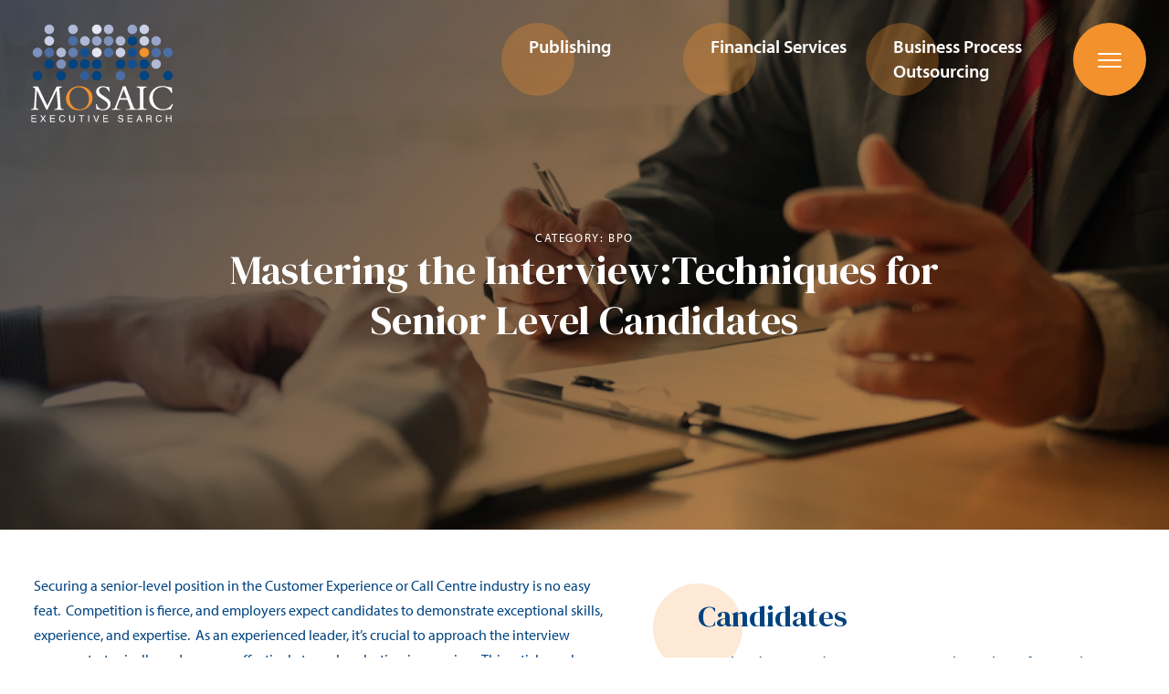

--- FILE ---
content_type: text/html; charset=UTF-8
request_url: https://www.mosaic-search.co.uk/insights/mastering-interview-techniques/
body_size: 17930
content:

<!doctype html>
<html class="uk-height-1-1" lang="en-GB">
<head>
	<meta charset="utf-8">
	<meta name="viewport" content="width=device-width, initial-scale=1">
	<meta name='robots' content='index, follow, max-image-preview:large, max-snippet:-1, max-video-preview:-1' />
<link rel='preconnect' href='https://use.typekit.net' >
<link rel='preconnect' href='https://ajax.aspnetcdn.com' >
<link rel='preconnect' href='https://fonts.gstatic.com' >
<link rel='preconnect' href='https://scripts.sirv.com' >
<link rel='preconnect' href='https://media.mosaic-search.co.uk' >

		<!-- Google Tag Manager -->
		<script type="pmdelayedscript" data-cfasync="false" data-no-optimize="1" data-no-defer="1" data-no-minify="1">(function(w,d,s,l,i){w[l]=w[l]||[];w[l].push({'gtm.start':
		new Date().getTime(),event:'gtm.js'});var f=d.getElementsByTagName(s)[0],
		j=d.createElement(s),dl=l!='dataLayer'?'&l='+l:'';j.async=true;j.src=
		'https://www.googletagmanager.com/gtm.js?id='+i+dl;f.parentNode.insertBefore(j,f);
		})(window,document,'script','dataLayer','GTM-THN2DN9');</script>

		
	<!-- This site is optimized with the Yoast SEO plugin v25.9 - https://yoast.com/wordpress/plugins/seo/ -->
	<title>Mastering Interview techniques | Mosaic Search |</title><link rel="preload" href="https://www.mosaic-search.co.uk/app/themes/sozo/public/images/bg-dots.svg" as="image" fetchpriority="high">
	<meta name="description" content="Mastering interview techniques specifically tailored for senior-level candidates in customer experience and call centre businesses" />
	<link rel="canonical" href="https://www.mosaic-search.co.uk/insights/mastering-interview-techniques/" />
	<meta property="og:locale" content="en_GB" />
	<meta property="og:type" content="article" />
	<meta property="og:title" content="Mastering Interview techniques | Mosaic Search |" />
	<meta property="og:description" content="Mastering interview techniques specifically tailored for senior-level candidates in customer experience and call centre businesses" />
	<meta property="og:url" content="https://www.mosaic-search.co.uk/insights/mastering-interview-techniques/" />
	<meta property="og:site_name" content="Mosaic Search" />
	<meta property="article:publisher" content="https://www.facebook.com/MosaicSearch/" />
	<meta property="article:published_time" content="2023-06-19T10:55:31+00:00" />
	<meta property="og:image" content="https://media.mosaic-search.co.uk/uploads/2023/06/Interview-mens-hands-across-a-desk-scaled.jpg" />
	<meta property="og:image:width" content="2560" />
	<meta property="og:image:height" content="1707" />
	<meta property="og:image:type" content="image/jpeg" />
	<meta name="author" content="Tim Dare" />
	<meta name="twitter:card" content="summary_large_image" />
	<meta name="twitter:creator" content="@mosaicsearch" />
	<meta name="twitter:site" content="@mosaicsearch" />
	<meta name="twitter:label1" content="Written by" />
	<meta name="twitter:data1" content="Tim Dare" />
	<meta name="twitter:label2" content="Est. reading time" />
	<meta name="twitter:data2" content="3 minutes" />
	<script type="application/ld+json" class="yoast-schema-graph">{"@context":"https://schema.org","@graph":[{"@type":"Article","@id":"https://www.mosaic-search.co.uk/insights/mastering-interview-techniques/#article","isPartOf":{"@id":"https://www.mosaic-search.co.uk/insights/mastering-interview-techniques/"},"author":{"name":"Tim Dare","@id":"https://www.mosaic-search.co.uk/#/schema/person/a8bcbfa79dbd9387ee51779d6a0b38dd"},"headline":"Mastering the Interview:Techniques for Senior Level Candidates","datePublished":"2023-06-19T10:55:31+00:00","mainEntityOfPage":{"@id":"https://www.mosaic-search.co.uk/insights/mastering-interview-techniques/"},"wordCount":759,"publisher":{"@id":"https://www.mosaic-search.co.uk/#organization"},"image":{"@id":"https://www.mosaic-search.co.uk/insights/mastering-interview-techniques/#primaryimage"},"thumbnailUrl":"https://media.mosaic-search.co.uk/uploads/2023/06/Interview-mens-hands-across-a-desk-scaled.jpg","keywords":["Interview Techniques"],"articleSection":["BPO"],"inLanguage":"en-GB"},{"@type":"WebPage","@id":"https://www.mosaic-search.co.uk/insights/mastering-interview-techniques/","url":"https://www.mosaic-search.co.uk/insights/mastering-interview-techniques/","name":"Mastering Interview techniques | Mosaic Search |","isPartOf":{"@id":"https://www.mosaic-search.co.uk/#website"},"primaryImageOfPage":{"@id":"https://www.mosaic-search.co.uk/insights/mastering-interview-techniques/#primaryimage"},"image":{"@id":"https://www.mosaic-search.co.uk/insights/mastering-interview-techniques/#primaryimage"},"thumbnailUrl":"https://media.mosaic-search.co.uk/uploads/2023/06/Interview-mens-hands-across-a-desk-scaled.jpg","datePublished":"2023-06-19T10:55:31+00:00","description":"Mastering interview techniques specifically tailored for senior-level candidates in customer experience and call centre businesses","breadcrumb":{"@id":"https://www.mosaic-search.co.uk/insights/mastering-interview-techniques/#breadcrumb"},"inLanguage":"en-GB","potentialAction":[{"@type":"ReadAction","target":["https://www.mosaic-search.co.uk/insights/mastering-interview-techniques/"]}]},{"@type":"ImageObject","inLanguage":"en-GB","@id":"https://www.mosaic-search.co.uk/insights/mastering-interview-techniques/#primaryimage","url":"https://media.mosaic-search.co.uk/uploads/2023/06/Interview-mens-hands-across-a-desk-scaled.jpg","contentUrl":"https://media.mosaic-search.co.uk/uploads/2023/06/Interview-mens-hands-across-a-desk-scaled.jpg","width":2560,"height":1707,"caption":"Interview"},{"@type":"BreadcrumbList","@id":"https://www.mosaic-search.co.uk/insights/mastering-interview-techniques/#breadcrumb","itemListElement":[{"@type":"ListItem","position":1,"name":"Home","item":"https://www.mosaic-search.co.uk/"},{"@type":"ListItem","position":2,"name":"Mastering the Interview:Techniques for Senior Level Candidates"}]},{"@type":"WebSite","@id":"https://www.mosaic-search.co.uk/#website","url":"https://www.mosaic-search.co.uk/","name":"Mosaic Search","description":"Executive Search","publisher":{"@id":"https://www.mosaic-search.co.uk/#organization"},"potentialAction":[{"@type":"SearchAction","target":{"@type":"EntryPoint","urlTemplate":"https://www.mosaic-search.co.uk/?s={search_term_string}"},"query-input":{"@type":"PropertyValueSpecification","valueRequired":true,"valueName":"search_term_string"}}],"inLanguage":"en-GB"},{"@type":"Organization","@id":"https://www.mosaic-search.co.uk/#organization","name":"Mosaic Search","url":"https://www.mosaic-search.co.uk/","logo":{"@type":"ImageObject","inLanguage":"en-GB","@id":"https://www.mosaic-search.co.uk/#/schema/logo/image/","url":"https://www.mosaic-search.co.uk/app/uploads/2021/12/mosaic-search-logo.png","contentUrl":"https://www.mosaic-search.co.uk/app/uploads/2021/12/mosaic-search-logo.png","width":156,"height":107,"caption":"Mosaic Search"},"image":{"@id":"https://www.mosaic-search.co.uk/#/schema/logo/image/"},"sameAs":["https://www.facebook.com/MosaicSearch/","https://x.com/mosaicsearch","https://www.linkedin.com/company/mosaic-search-&amp;-selection"]},{"@type":"Person","@id":"https://www.mosaic-search.co.uk/#/schema/person/a8bcbfa79dbd9387ee51779d6a0b38dd","name":"Tim Dare"}]}</script>
	<!-- / Yoast SEO plugin. -->


<style>
.sirv-flx{
    display: flex;
    width: 100%;
}

.sirv-inln-flx{
    display: inline-flex;
}

.sirv-img-container.sirv-flx, .sirv-img-container.sirv-inln-flx{
    max-width: 100%;
    flex-direction: column;
    align-items: center;
    justify-content: center;
    text-align: center;
    margin: 0;
}

.sirv-img-container__link{
    display: flex;
    max-width: 100%;
    height: 100%;
    box-shadow: none !important;
}

.sirv-img-container__img{
    display: block;
    height: auto;
}

.sirv-img-container__cap{
    display: block;
    text-align: center;
}

figure.sirv-img-container{
    margin-bottom: 10px;
}

.elementor figure.sirv-img-container{
    padding: 5px 0;
}

.elementor figure.sirv-img-container.aligncenter{
    margin-left: auto !important;
    margin-right: auto !important;
}

img.Sirv.placeholder-blurred {
    filter: blur(6px);
}

img.Sirv.sirv-image-loaded {
    filter: none;
}

img.Sirv:not([src]){
    font-size: 0;
    line-height: 0;
    opacity:0;
}
</style>
<style id='classic-theme-styles-inline-css' type='text/css'>
/*! This file is auto-generated */
.wp-block-button__link{color:#fff;background-color:#32373c;border-radius:9999px;box-shadow:none;text-decoration:none;padding:calc(.667em + 2px) calc(1.333em + 2px);font-size:1.125em}.wp-block-file__button{background:#32373c;color:#fff;text-decoration:none}
</style>
<link rel='stylesheet' id='google-fonts-css' href='https://fonts.googleapis.com/css2?family=DM+Serif+Display&ver=6.6.2&display=swap' type='text/css' media='print' onload="this.media='all'" />
<link rel='stylesheet' id='adobe-fonts-css' href='https://use.typekit.net/dqh4vwc.css?ver=6.6.2' type='text/css' media='print' onload="this.media='all'" />
<link rel='stylesheet' id='app-css' href='https://www.mosaic-search.co.uk/app/themes/sozo/public/css/app-rp07da.css?ver=6.6.2' type='text/css' media='all' />
<script type="pmdelayedscript" src="https://scripts.sirv.com/sirvjs/v3/sirv.js?ver=6.6.2" id="sirv-js-js" data-perfmatters-type="text/javascript" data-cfasync="false" data-no-optimize="1" data-no-defer="1" data-no-minify="1"></script>
<noscript><style>.perfmatters-lazy[data-src]{display:none !important;}</style></noscript><style>body .perfmatters-lazy-css-bg:not([data-ll-status=entered]),body .perfmatters-lazy-css-bg:not([data-ll-status=entered]) *,body .perfmatters-lazy-css-bg:not([data-ll-status=entered])::before,body .perfmatters-lazy-css-bg:not([data-ll-status=entered])::after,body .perfmatters-lazy-css-bg:not([data-ll-status=entered]) *::before,body .perfmatters-lazy-css-bg:not([data-ll-status=entered]) *::after{background-image:none!important;will-change:transform;transition:opacity 0.025s ease-in,transform 0.025s ease-in!important;}</style>	<link rel="apple-touch-icon" sizes="180x180" href="/apple-touch-icon.png">
	<link rel="icon" type="image/png" sizes="32x32" href="/favicon-32x32.png">
	<link rel="icon" type="image/png" sizes="16x16" href="/favicon-16x16.png">
	<link rel="manifest" href="/site.webmanifest">
	<link rel="mask-icon" href="/safari-pinned-tab.svg" color="#4a90e2">
	<meta name="msapplication-TileColor" content="#ffffff">
	<meta name="theme-color" content="#ffffff">

	<script type="application/ld+json">{
    "@context": "http://schema.org",
    "@type": "Organization",
    "@id": "https://www.mosaic-search.co.uk",
    "name": "Mosaic Search",
    "url": "https://www.mosaic-search.co.uk",
    "logo": "https://www.mosaic-search.co.uk/app/themes/sozo/public/images/logo.png",
    "location": {
        "@type": "Place",
        "name": "Mosaic Search",
        "address": {
            "addressLocality": "Cheltenham",
            "addressRegion": "Gloucestershire",
            "postalCode": "GL52 2NF",
            "streetAddress": "7 Tebbit Mews"
        }
    }
}</script><script type="application/ld+json">{
    "@context": "http://schema.org",
    "@type": "BlogPosting",
    "mainEntityOfPage": {
        "@type": "WebPage",
        "@id": "https://www.mosaic-search.co.uk/insights/mastering-interview-techniques/"
    },
    "headline": "Mastering the Interview:Techniques for Senior Level Candidates",
    "description": "Mastering interview techniques specifically tailored for senior-level candidates in customer experience and call centre businesses",
    "image": {
        "@type": "ImageObject",
        "url": "https://media.mosaic-search.co.uk/uploads/2023/06/Interview-mens-hands-across-a-desk-scaled.jpg?w=300&h=200&scale.option=fill&cw=300&ch=200&cx=center&cy=center",
        "height": 200,
        "width": 300
    },
    "datePublished": "2023-06-19T10:55:31+00:00",
    "dateModified": "2023-06-19T10:55:31+00:00",
    "author": {
        "@type": "Person",
        "name": "Tim Dare"
    },
    "publisher": {
        "@type": "Organization",
        "name": "Mosaic Search",
        "logo": {
            "@type": "ImageObject",
            "url": "/www/mosaicsearch_394/public/web/app/themes/sozo/public/images/logo.png",
            "height": 31,
            "width": 109
        }
    }
}</script></head>
<body class="post-template-default single single-post postid-2339 single-format-standard page-slug-mastering-interview-techniques">

	
	<!-- Google Tag Manager (noscript) -->
	<noscript>
		<iframe
			src="https://www.googletagmanager.com/ns.html?id=GTM-THN2DN9"
			height="0" width="0" style="display:none;visibility:hidden"
		></iframe>
	</noscript>
	<!-- End Google Tag Manager (noscript) -->

	
<div style="display: none;" class="browser-warning uk-text-center uk-padding-small" id="browser-warning">
	<p class="uk-margin-remove">
		You are using an <strong>outdated</strong> browser. Please <a href="https://browsehappy.com/">upgrade your browser</a> to improve your experience
	</p>
</div>


<div id="offcanvas" uk-offcanvas="overlay: true; mode: push; flip: true">
	<div class="uk-offcanvas-bar">

		<button class="uk-offcanvas-close" type="button" uk-close></button>

		<div>
			<ul class="uk-list uk-list-divider">
															<li>
	
			<a class=" " href="https://www.mosaic-search.co.uk/publishing/">
				Publishing			</a>
			
			</li>
											<li>
	
			<a class=" " href="https://www.mosaic-search.co.uk/financial-services/">
				Financial Services			</a>
			
			</li>
											<li>
	
			<a class=" " href="https://www.mosaic-search.co.uk/business-process-outsourcing/">
				Business Process Outsourcing			</a>
			
			</li>
																<li>
	
			<a class=" " href="https://www.mosaic-search.co.uk/sitemap/">
				Sitemap			</a>
			
			</li>
												</ul>
		</div>


	</div>
</div>
<div class="uk-offcanvas-content">

	
<div class="uk-light uk-position-top" style="z-index: 999">
	<div class="uk-navbar-container uk-navbar-transparent uk-navbar-primary">

		<nav class="uk-navbar uk-container uk-container-expand uk-padding-navbar" uk-navbar>

			<div class="uk-navbar-left">
				<div class="logo">
					<a href="https://www.mosaic-search.co.uk/" title="Mosaic Search">
						<div class='uk-icon uk-preserve'><svg width="156px" height="108px" viewBox="0 0 156 108" version="1.1" xmlns="http://www.w3.org/2000/svg" xmlns:xlink="http://www.w3.org/1999/xlink">
    <title>Logo / dark</title>
    <g id="Brochure-pages" stroke="none" stroke-width="1" fill="none" fill-rule="evenodd">
        <g id="Home" transform="translate(-50.000000, -22.000000)" fill-rule="nonzero">
            <g id="mosaic-logo-light-20-years" transform="translate(50.000000, 22.887417)">
                <g id="Group" transform="translate(1.756291, 0.000000)">
                    <g transform="translate(0.000000, 25.390371)">
                        <ellipse id="Oval" fill="#4D6EA4" cx="148.148344" cy="5.22140684" rx="5.26887417" ry="5.22140684"></ellipse>
                        <ellipse id="Oval" fill="#4D6EA4" cx="135.234437" cy="5.22140684" rx="5.26887417" ry="5.22140684"></ellipse>
                        <ellipse id="Oval" fill="#F3912D" cx="122.217219" cy="5.22140684" rx="5.26887417" ry="5.22140684"></ellipse>
                        <ellipse id="Oval" fill="#154F8B" cx="109.2" cy="5.22140684" rx="5.26887417" ry="5.22140684"></ellipse>
                        <path d="M96.1827815,10.4428137 C99.0754967,10.4428137 101.451656,8.08806157 101.451656,5.22140684 C101.451656,2.3547521 99.0754967,0 96.1827815,0 C93.2900662,0 90.9139073,2.3547521 90.9139073,5.22140684 C90.9139073,8.08806157 93.2900662,10.4428137 96.1827815,10.4428137 Z" id="Path" fill="#CAD0E5"></path>
                        <path d="M83.1655629,10.4428137 C86.0582781,10.4428137 88.4344371,8.08806157 88.4344371,5.22140684 C88.4344371,2.3547521 86.0582781,0 83.1655629,0 C80.2728477,0 77.8966887,2.3547521 77.8966887,5.22140684 C77.8966887,8.08806157 80.2728477,10.4428137 83.1655629,10.4428137 Z" id="Path" fill="#4D6EA4"></path>
                        <path d="M70.2516556,10.4428137 C73.1443709,10.4428137 75.5205298,8.08806157 75.5205298,5.22140684 C75.5205298,2.3547521 73.1443709,0 70.2516556,0 C67.3589404,0 64.9827815,2.3547521 64.9827815,5.22140684 C64.9827815,8.08806157 67.2556291,10.4428137 70.2516556,10.4428137 Z" id="Path" fill="#E4E6F2"></path>
                        <path d="M57.2344371,10.4428137 C60.1271523,10.4428137 62.5033113,8.08806157 62.5033113,5.22140684 C62.5033113,2.3547521 60.1271523,0 57.2344371,0 C54.3417219,0 51.9655629,2.3547521 51.9655629,5.22140684 C51.9655629,8.08806157 54.3417219,10.4428137 57.2344371,10.4428137 Z" id="Path" fill="#154F8B"></path>
                        <path d="M44.2172185,10.4428137 C47.1099338,10.4428137 49.4860927,8.08806157 49.4860927,5.22140684 C49.4860927,2.3547521 47.1099338,0 44.2172185,0 C41.3245033,0 38.9483444,2.3547521 38.9483444,5.22140684 C38.9483444,8.08806157 41.3245033,10.4428137 44.2172185,10.4428137 Z" id="Path" fill="#667FB0"></path>
                        <path d="M31.2,10.4428137 C34.0927152,10.4428137 36.4688742,8.08806157 36.4688742,5.22140684 C36.4688742,2.3547521 34.0927152,0 31.2,0 C28.3072848,0 25.9311258,2.3547521 25.9311258,5.22140684 C25.9311258,8.08806157 28.3072848,10.4428137 31.2,10.4428137 Z" id="Path" fill="#B0BAD7"></path>
                        <path d="M18.1827815,10.4428137 C21.0754967,10.4428137 23.4516556,8.08806157 23.4516556,5.22140684 C23.4516556,2.3547521 21.0754967,0 18.1827815,0 C15.2900662,0 12.9139073,2.3547521 12.9139073,5.22140684 C12.9139073,8.08806157 15.2900662,10.4428137 18.1827815,10.4428137 Z" id="Path" fill="#4D6EA4"></path>
                        <path d="M5.26887417,10.4428137 C8.1615894,10.4428137 10.5377483,8.08806157 10.5377483,5.22140684 C10.5377483,2.3547521 8.1615894,0 5.26887417,0 C2.37615894,0 -3.6703532e-15,2.3547521 -3.6703532e-15,5.22140684 C-3.6703532e-15,8.08806157 2.27284768,10.4428137 5.26887417,10.4428137 Z" id="Path" fill="#7E91BC"></path>
                    </g>
                    <g transform="translate(12.913907, 38.085556)">
                        <ellipse id="Oval" fill="#B0BAD7" cx="122.32053" cy="5.22140684" rx="5.26887417" ry="5.22140684"></ellipse>
                        <ellipse id="Oval" fill="#004380" cx="109.303311" cy="5.22140684" rx="5.26887417" ry="5.22140684"></ellipse>
                        <ellipse id="Oval" fill="#154F8B" cx="96.2860927" cy="5.22140684" rx="5.26887417" ry="5.22140684"></ellipse>
                        <path d="M83.2688742,10.4428137 C86.1615894,10.4428137 88.5377483,8.08806157 88.5377483,5.22140684 C88.5377483,2.3547521 86.1615894,0 83.2688742,0 C80.3761589,0 78,2.3547521 78,5.22140684 C78,8.08806157 80.3761589,10.4428137 83.2688742,10.4428137 Z" id="Path" fill="#004380"></path>
                        <path d="M57.3377483,10.4428137 C60.2304636,10.4428137 62.6066225,8.08806157 62.6066225,5.22140684 C62.6066225,2.3547521 60.2304636,0 57.3377483,0 C54.4450331,0 52.0688742,2.3547521 52.0688742,5.22140684 C51.9655629,8.08806157 54.3417219,10.4428137 57.3377483,10.4428137 Z" id="Path" fill="#004380"></path>
                        <path d="M44.3205298,10.4428137 C47.213245,10.4428137 49.589404,8.08806157 49.589404,5.22140684 C49.589404,2.3547521 47.213245,0 44.3205298,0 C41.4278146,0 39.0516556,2.25237158 39.0516556,5.22140684 C39.0516556,8.08806157 41.4278146,10.4428137 44.3205298,10.4428137 Z" id="Path" fill="#004380"></path>
                        <path d="M31.3033113,10.4428137 C34.1960265,10.4428137 36.5721854,8.08806157 36.5721854,5.22140684 C36.5721854,2.3547521 34.1960265,0 31.3033113,0 C28.410596,0 26.0344371,2.3547521 26.0344371,5.22140684 C26.0344371,8.08806157 28.410596,10.4428137 31.3033113,10.4428137 Z" id="Path" fill="#004380"></path>
                        <path d="M18.2860927,10.4428137 C21.1788079,10.4428137 23.5549669,8.08806157 23.5549669,5.22140684 C23.5549669,2.3547521 21.1788079,0 18.2860927,0 C15.3933775,0 13.0172185,2.3547521 13.0172185,5.22140684 C13.0172185,8.08806157 15.3933775,10.4428137 18.2860927,10.4428137 Z" id="Path" fill="#7E91BC"></path>
                        <path d="M5.26887417,10.4428137 C8.1615894,10.4428137 10.5377483,8.08806157 10.5377483,5.22140684 C10.5377483,2.3547521 8.1615894,0 5.26887417,0 C2.37615894,0 9.17588301e-15,2.3547521 9.17588301e-15,5.22140684 C9.17588301e-15,8.08806157 2.37615894,10.4428137 5.26887417,10.4428137 Z" id="Path" fill="#004380"></path>
                    </g>
                    <g transform="translate(0.000000, 50.678360)">
                        <ellipse id="Oval" fill="#004380" cx="148.148344" cy="5.22140684" rx="5.26887417" ry="5.22140684"></ellipse>
                        <ellipse id="Oval" fill="#004380" cx="122.217219" cy="5.22140684" rx="5.26887417" ry="5.22140684"></ellipse>
                        <path d="M96.1827815,10.5451942 C99.0754967,10.5451942 101.451656,8.1904421 101.451656,5.32378736 C101.451656,2.45713263 99.0754967,0.102380526 96.1827815,0.102380526 C93.2900662,0.102380526 90.9139073,2.45713263 90.9139073,5.32378736 C90.9139073,8.1904421 93.2900662,10.5451942 96.1827815,10.5451942 Z" id="Path" fill="#4D6EA4"></path>
                        <path d="M70.2516556,10.5451942 C73.1443709,10.5451942 75.5205298,8.1904421 75.5205298,5.32378736 C75.5205298,2.45713263 73.1443709,0.102380526 70.2516556,0.102380526 C67.3589404,0.102380526 64.9827815,2.45713263 64.9827815,5.32378736 C64.8794702,8.1904421 67.2556291,10.5451942 70.2516556,10.5451942 Z" id="Path" fill="#004380"></path>
                        <path d="M57.2344371,10.5451942 C60.1271523,10.5451942 62.5033113,8.1904421 62.5033113,5.32378736 C62.5033113,2.45713263 60.1271523,0.102380526 57.2344371,0.102380526 C54.3417219,0.102380526 51.9655629,2.45713263 51.9655629,5.32378736 C51.9655629,8.1904421 54.3417219,10.5451942 57.2344371,10.5451942 Z" id="Path" fill="#335D96"></path>
                        <path d="M31.2,10.5451942 C34.0927152,10.5451942 36.4688742,8.1904421 36.4688742,5.32378736 C36.4688742,2.45713263 34.0927152,0.102380526 31.2,0.102380526 C28.3072848,0.102380526 25.9311258,2.45713263 25.9311258,5.32378736 C25.9311258,8.1904421 28.3072848,10.5451942 31.2,10.5451942 Z" id="Path" fill="#004380"></path>
                        <path d="M5.26887417,10.5451942 C8.1615894,10.5451942 10.5377483,8.1904421 10.5377483,5.32378736 C10.5377483,2.45713263 8.1615894,0.102380526 5.26887417,0.102380526 C2.37615894,0.102380526 -3.6703532e-15,2.45713263 -3.6703532e-15,5.32378736 C-3.6703532e-15,8.1904421 2.27284768,10.5451942 5.26887417,10.5451942 Z" id="Path" fill="#004380"></path>
                    </g>
                    <ellipse id="Oval" fill="#97A5CA" cx="135.234437" cy="17.9165921" rx="5.26887417" ry="5.22140684"></ellipse>
                    <ellipse id="Oval" fill="#CAD0E5" cx="122.217219" cy="17.9165921" rx="5.26887417" ry="5.22140684"></ellipse>
                    <ellipse id="Oval" fill="#004380" cx="109.2" cy="17.9165921" rx="5.26887417" ry="5.22140684"></ellipse>
                    <path d="M96.1827815,23.1379989 C99.0754967,23.1379989 101.451656,20.7832468 101.451656,17.9165921 C101.451656,15.0499374 99.0754967,12.6951853 96.1827815,12.6951853 C93.2900662,12.6951853 90.9139073,15.0499374 90.9139073,17.9165921 C90.9139073,20.7832468 93.2900662,23.1379989 96.1827815,23.1379989 Z" id="Path" fill="#B0BAD7"></path>
                    <path d="M83.1655629,23.1379989 C86.0582781,23.1379989 88.4344371,20.7832468 88.4344371,17.9165921 C88.4344371,15.0499374 86.0582781,12.6951853 83.1655629,12.6951853 C80.2728477,12.6951853 77.8966887,15.0499374 77.8966887,17.9165921 C77.8966887,20.7832468 80.2728477,23.1379989 83.1655629,23.1379989 Z" id="Path" fill="#7E91BC"></path>
                    <path d="M70.2516556,23.1379989 C73.1443709,23.1379989 75.5205298,20.7832468 75.5205298,17.9165921 C75.5205298,15.0499374 73.1443709,12.6951853 70.2516556,12.6951853 C67.3589404,12.6951853 64.9827815,15.0499374 64.9827815,17.9165921 C64.9827815,20.7832468 67.2556291,23.1379989 70.2516556,23.1379989 Z" id="Path" fill="#97A5CA"></path>
                    <path d="M57.2344371,23.1379989 C60.1271523,23.1379989 62.5033113,20.7832468 62.5033113,17.9165921 C62.5033113,15.0499374 60.1271523,12.6951853 57.2344371,12.6951853 C54.3417219,12.6951853 51.9655629,15.0499374 51.9655629,17.9165921 C51.9655629,20.7832468 54.3417219,23.1379989 57.2344371,23.1379989 Z" id="Path" fill="#B0BAD7"></path>
                    <path d="M44.2172185,23.1379989 C47.1099338,23.1379989 49.4860927,20.7832468 49.4860927,17.9165921 C49.4860927,15.0499374 47.1099338,12.6951853 44.2172185,12.6951853 C41.3245033,12.6951853 38.9483444,15.0499374 38.9483444,17.9165921 C38.9483444,20.7832468 41.3245033,23.1379989 44.2172185,23.1379989 Z" id="Path" fill="#4D6EA4"></path>
                    <path d="M18.1827815,23.1379989 C21.0754967,23.1379989 23.4516556,20.7832468 23.4516556,17.9165921 C23.4516556,15.0499374 21.0754967,12.6951853 18.1827815,12.6951853 C15.2900662,12.6951853 12.9139073,15.0499374 12.9139073,17.9165921 C12.9139073,20.7832468 15.2900662,23.1379989 18.1827815,23.1379989 Z" id="Path" fill="#CAD0E5"></path>
                    <g transform="translate(12.913907, 0.000000)">
                        <ellipse id="Oval" fill="#CAD0E5" cx="109.303311" cy="5.22140684" rx="5.26887417" ry="5.22140684"></ellipse>
                        <ellipse id="Oval" fill="#97A5CA" cx="96.2860927" cy="5.22140684" rx="5.26887417" ry="5.22140684"></ellipse>
                        <path d="M70.2516556,10.4428137 C73.1443709,10.4428137 75.5205298,8.08806157 75.5205298,5.22140684 C75.5205298,2.3547521 73.2476821,0 70.2516556,0 C67.2556291,0 64.9827815,2.3547521 64.9827815,5.22140684 C64.9827815,8.08806157 67.3589404,10.4428137 70.2516556,10.4428137 Z" id="Path" fill="#B0BAD7"></path>
                        <path d="M57.3377483,10.4428137 C60.2304636,10.4428137 62.6066225,8.08806157 62.6066225,5.22140684 C62.6066225,2.3547521 60.2304636,0 57.3377483,0 C54.4450331,0 52.0688742,2.3547521 52.0688742,5.22140684 C52.0688742,8.08806157 54.3417219,10.4428137 57.3377483,10.4428137 Z" id="Path" fill="#E4E6F2"></path>
                        <path d="M31.3033113,10.4428137 C34.1960265,10.4428137 36.5721854,8.08806157 36.5721854,5.22140684 C36.5721854,2.3547521 34.1960265,0 31.3033113,0 C28.410596,0 26.0344371,2.3547521 26.0344371,5.22140684 C26.0344371,8.08806157 28.410596,10.4428137 31.3033113,10.4428137 Z" id="Path" fill="#B0BAD7"></path>
                        <path d="M5.26887417,10.4428137 C8.1615894,10.4428137 10.5377483,8.08806157 10.5377483,5.22140684 C10.5377483,2.3547521 8.26490066,0 5.26887417,0 C2.27284768,0 5.50552981e-15,2.3547521 5.50552981e-15,5.22140684 C5.50552981e-15,8.08806157 2.37615894,10.4428137 5.26887417,10.4428137 Z" id="Path" fill="#B0BAD7"></path>
                    </g>
                </g>
                <g id="Group" transform="translate(0.000000, 67.264006)">
                    <path d="M0,25.28799 C0.103311258,25.28799 0.206622517,25.28799 0.309933775,25.28799 C2.68609272,25.28799 3.20264901,24.4689458 3.40927152,21.8070521 L4.54569536,4.81188473 C4.54569536,4.50474315 4.54569536,4.19760158 4.54569536,3.99284052 C4.54569536,2.45713263 4.02913907,1.84284947 1.96291391,1.53570789 L1.96291391,0.716663684 L7.74834437,0.716663684 L17.7695364,21.602291 L27.8940397,0.716663684 L33.6794702,0.716663684 L33.6794702,1.53570789 C31.8198675,1.74046895 30.9933775,2.04761052 30.9933775,3.27617684 C30.9933775,3.27617684 30.9933775,3.78807947 31.0966887,4.60712368 L32.3364238,21.2951495 C32.5430464,24.3665652 32.7496689,25.28799 35.4357616,25.28799 C35.5390728,25.28799 35.5390728,25.28799 35.6423841,25.28799 L35.6423841,26.1070342 L25.6211921,26.1070342 L25.6211921,25.28799 C25.7245033,25.28799 25.9311258,25.28799 26.0344371,25.28799 C28.3072848,25.28799 29.2370861,24.3665652 29.2370861,22.2165742 C29.2370861,22.0118131 29.2370861,21.8070521 29.2370861,21.4999105 L27.997351,4.91426526 L17.9761589,25.9022731 L16.7364238,26.1070342 L6.40529801,4.91426526 L5.37218543,21.8070521 C5.37218543,22.0118131 5.37218543,22.2165742 5.37218543,22.4213352 C5.37218543,24.4689458 6.09536424,25.1856095 8.36821192,25.28799 L8.36821192,26.1070342 L0,26.1070342 L0,25.28799 Z" id="Path" fill="#FFFFFF"></path>
                    <path d="M42.7708609,23.4451405 C39.7748344,20.9880079 38.2251656,17.6094505 38.2251656,13.9237516 C38.2251656,10.2380526 39.8781457,6.55235368 42.7708609,3.89046 C45.4569536,1.43332737 48.9695364,0.204761052 52.8953642,0.204761052 C56.8211921,0.204761052 60.2304636,1.43332737 62.813245,3.48093789 C65.8092715,5.83568999 67.3589404,9.21424736 67.3589404,13.0023268 C67.3589404,16.7904063 65.7059603,20.3737247 62.7099338,23.0356184 C59.9205298,25.492751 56.6145695,26.6189368 52.5854305,26.6189368 C48.7629139,26.7213173 45.2503311,25.5951316 42.7708609,23.4451405 Z M63.4331126,14.2308931 C63.4331126,10.8523358 62.5033113,8.08806157 60.8503311,5.83568999 C58.6807947,2.96903526 55.581457,1.43332737 52.3788079,1.43332737 C46.4900662,1.43332737 42.0476821,5.93807052 42.0476821,12.3880437 C42.0476821,15.8689816 43.0807947,19.0427779 44.7337748,21.1927689 C46.8,24.0594237 50.002649,25.5951316 53.205298,25.5951316 C59.0940397,25.5951316 63.4331126,21.0903884 63.4331126,14.2308931 Z" id="Shape" fill="#F3912D"></path>
                    <path d="M70.9748344,19.8618221 L71.8013245,19.9642026 C72.8344371,23.6499016 75.3139073,25.5951316 78.6198675,25.5951316 C81.9258278,25.5951316 84.1986755,23.4451405 84.1986755,20.9880079 C84.1986755,18.1213531 81.9258278,16.7904063 78.5165563,14.5380347 C75.5205298,12.5928047 73.3509934,11.1594774 72.4211921,9.72614999 C71.6980132,8.49758368 71.2847682,7.37139789 71.2847682,6.14283157 C71.2847682,2.66189368 74.1774834,0.204761052 78.8264901,0.204761052 C81.4092715,0.204761052 83.0622517,1.22856631 84.0953642,1.22856631 C84.405298,1.22856631 84.818543,1.12618579 85.4384106,0.921424736 L86.1615894,6.14283157 L85.3350993,6.14283157 C83.992053,2.96903526 81.7192053,1.22856631 79.0331126,1.22856631 C76.3470199,1.22856631 74.384106,2.86665473 74.384106,5.11902631 C74.384106,7.78091999 76.5536424,9.11186683 79.9629139,11.2618579 C81.9258278,12.4904242 83.7854305,13.61661 85.3350993,15.2546984 C86.4715232,16.4832647 87.0913907,18.0189726 87.0913907,19.5546805 C87.0913907,23.9570431 83.992053,26.6189368 78.413245,26.6189368 C76.1403974,26.6189368 74.5907285,25.5951316 73.2476821,25.5951316 C72.7311258,25.5951316 72.2145695,25.6975121 71.6980132,25.9022731 L70.9748344,19.8618221 Z" id="Path" fill="#FFFFFF"></path>
                    <path d="M88.5377483,25.28799 C91.2238411,25.28799 91.6370861,24.2641847 92.4635762,22.1141937 L99.7986755,2.66189368 C100.108609,2.04761052 100.211921,1.43332737 100.211921,1.12618579 C100.211921,0.921424736 100.108609,0.614283157 100.005298,0.307141579 L103.621192,0.307141579 L111.67947,22.0118131 C112.609272,24.2641847 113.125828,25.3903705 115.088742,25.3903705 C115.192053,25.3903705 115.398675,25.3903705 115.501987,25.3903705 L115.501987,26.2094147 L104.344371,26.2094147 L104.344371,25.3903705 C104.860927,25.3903705 105.377483,25.492751 105.790728,25.492751 C107.650331,25.492751 108.580132,25.0832289 108.580132,24.0594237 C108.580132,23.8546626 108.476821,23.34276 108.166887,22.5237158 L105.377483,15.1523179 L97.0092715,15.1523179 L94.2198675,22.5237158 C94.013245,23.1379989 93.9099338,23.6499016 93.9099338,23.9570431 C93.9099338,24.9808484 94.7364238,25.492751 96.4927152,25.492751 C96.9059603,25.492751 97.3192053,25.492751 97.8357616,25.3903705 L97.8357616,26.2094147 L88.4344371,26.2094147 L88.5377483,25.28799 L88.5377483,25.28799 Z M104.964238,13.4118489 L101.348344,3.89046 L97.7324503,13.4118489 L104.964238,13.4118489 Z" id="Shape" fill="#FFFFFF"></path>
                    <path d="M126.143046,25.28799 C126.246358,25.28799 126.45298,25.28799 126.556291,25.28799 L126.556291,26.2094147 L115.708609,26.2094147 L115.708609,25.28799 C115.811921,25.28799 116.018543,25.28799 116.121854,25.28799 C118.394702,25.28799 119.324503,24.4689458 119.324503,22.3189547 L119.324503,4.60712368 C119.324503,2.55951316 118.394702,1.63808842 116.121854,1.63808842 C116.018543,1.63808842 115.811921,1.63808842 115.708609,1.63808842 L115.708609,0.716663684 L126.556291,0.716663684 L126.556291,1.63808842 C126.45298,1.63808842 126.246358,1.63808842 126.143046,1.63808842 C123.870199,1.63808842 122.940397,2.55951316 122.940397,4.60712368 L122.940397,22.3189547 C122.940397,24.3665652 123.97351,25.28799 126.143046,25.28799 Z" id="Path" fill="#FFFFFF"></path>
                    <path d="M144.119205,1.12618579 C141.22649,1.12618579 138.333775,2.3547521 136.474172,4.09522105 C134.511258,6.04045105 133.271523,9.00948631 133.271523,12.1832826 C133.271523,20.1689637 138.127152,25.492751 144.739073,25.492751 C148.871523,25.492751 152.177483,23.547521 154.656954,19.5546805 L155.586755,19.657061 L153.003974,25.492751 C152.900662,25.492751 152.69404,25.492751 152.487417,25.492751 C149.904636,25.492751 147.321854,26.5165563 144.325828,26.5165563 C140.090066,26.5165563 136.680795,25.492751 133.994702,23.2403795 C130.998675,20.8856273 129.449007,17.50707 129.449007,13.7189905 C129.449007,10.8523358 130.378808,8.08806157 132.238411,5.63092894 C134.924503,2.04761052 139.160265,-1.45491478e-14 143.70596,-1.45491478e-14 C146.082119,-1.45491478e-14 148.664901,0.614283157 151.660927,1.33094684 C152.280795,1.43332737 152.69404,1.63808842 153.313907,1.63808842 C153.623841,1.63808842 153.830464,1.63808842 154.140397,1.53570789 L154.553642,7.47377841 L153.52053,7.47377841 C151.557616,3.37855737 148.251656,1.12618579 144.119205,1.12618579 Z" id="Path" fill="#FFFFFF"></path>
                </g>
                <g id="Group" transform="translate(0.413245, 99.104349)" fill="#FFFFFF">
                    <polygon id="Path" points="-5.84962542e-15 0.204761052 5.37218543 0.204761052 5.37218543 1.12618579 0.929801325 1.12618579 0.929801325 3.37855737 5.06225166 3.37855737 5.06225166 4.19760158 0.929801325 4.19760158 0.929801325 6.75711473 5.47549669 6.75711473 5.47549669 7.67853947 -5.84962542e-15 7.67853947"></polygon>
                    <polygon id="Path" points="10.7443709 7.57615894 9.50463576 7.57615894 12.1907285 3.78807947 9.71125828 0.204761052 10.9509934 0.204761052 12.810596 3.07141579 14.6701987 0.204761052 15.9099338 0.204761052 13.4304636 3.78807947 16.013245 7.57615894 14.7735099 7.57615894 12.810596 4.50474315"></polygon>
                    <polygon id="Path" points="20.4556291 0.204761052 25.8278146 0.204761052 25.8278146 1.12618579 21.3854305 1.12618579 21.3854305 3.37855737 25.5178808 3.37855737 25.5178808 4.19760158 21.3854305 4.19760158 21.3854305 6.75711473 25.9311258 6.75711473 25.9311258 7.67853947 20.4556291 7.67853947"></polygon>
                    <path d="M35.9523179,0.716663684 C36.4688742,1.22856631 36.7788079,1.74046895 36.7788079,2.3547521 L35.7456954,2.3547521 C35.6423841,1.84284947 35.4357616,1.53570789 35.1258278,1.22856631 C34.815894,0.921424736 34.2993377,0.81904421 33.7827815,0.81904421 C33.0596026,0.81904421 32.4397351,1.02380526 32.0264901,1.53570789 C31.613245,2.04761052 31.4066225,2.86665473 31.4066225,3.89046 C31.4066225,4.70950421 31.613245,5.42616789 32.0264901,6.04045105 C32.4397351,6.55235368 33.0596026,6.85949526 33.7827815,6.85949526 C34.5059603,6.85949526 35.0225166,6.55235368 35.4357616,6.04045105 C35.6423841,5.73330947 35.7456954,5.32378736 35.8490066,4.91426526 L36.8821192,4.91426526 C36.7788079,5.73330947 36.4688742,6.34759263 36.0556291,6.85949526 C35.4357616,7.47377841 34.7125828,7.78091999 33.6794702,7.78091999 C32.8529801,7.78091999 32.1298013,7.47377841 31.5099338,6.96187578 C30.786755,6.2452121 30.3735099,5.22140684 30.3735099,3.78807947 C30.3735099,2.66189368 30.6834437,1.84284947 31.2,1.12618579 C31.8198675,0.409522105 32.6463576,1.45491478e-14 33.7827815,1.45491478e-14 C34.7125828,1.45491478e-14 35.4357616,0.307141579 35.9523179,0.716663684 Z" id="Path"></path>
                    <path d="M42.5642384,0.204761052 L42.5642384,4.81188473 C42.5642384,5.32378736 42.6675497,5.83568999 42.8741722,6.14283157 C43.184106,6.6547342 43.7006623,6.96187578 44.4238411,6.96187578 C45.2503311,6.96187578 45.8701987,6.6547342 46.1801325,6.14283157 C46.386755,5.83568999 46.386755,5.42616789 46.386755,4.91426526 L46.386755,0.204761052 L47.4198675,0.204761052 L47.4198675,4.40236263 C47.4198675,5.32378736 47.3165563,6.04045105 47.0066225,6.44997315 C46.5933775,7.37139789 45.6635762,7.78091999 44.4238411,7.78091999 C43.184106,7.78091999 42.3576159,7.37139789 41.8410596,6.44997315 C41.6344371,5.93807052 41.4278146,5.22140684 41.4278146,4.40236263 L41.4278146,0.204761052 L42.5642384,0.204761052 L42.5642384,0.204761052 Z" id="Path"></path>
                    <polygon id="Path" points="57.7509934 0.204761052 57.7509934 1.12618579 55.2715232 1.12618579 55.2715232 7.67853947 54.2384106 7.67853947 54.2384106 1.12618579 51.7589404 1.12618579 51.7589404 0.204761052"></polygon>
                    <polygon id="Path" points="62.1933775 0.204761052 63.2264901 0.204761052 63.2264901 7.57615894 62.1933775 7.57615894"></polygon>
                    <polygon id="Path" points="68.805298 0.204761052 70.9748344 6.44997315 73.1443709 0.204761052 74.2807947 0.204761052 71.594702 7.57615894 70.5615894 7.57615894 67.6688742 0.204761052"></polygon>
                    <polygon id="Path" points="78.5165563 0.204761052 83.8887417 0.204761052 83.8887417 1.12618579 79.4463576 1.12618579 79.4463576 3.37855737 83.5788079 3.37855737 83.5788079 4.19760158 79.4463576 4.19760158 79.4463576 6.75711473 83.992053 6.75711473 83.992053 7.67853947 78.5165563 7.67853947 78.5165563 0.204761052"></polygon>
                    <path d="M95.5629139,5.22140684 C95.5629139,5.63092894 95.6662252,5.93807052 95.8728477,6.2452121 C96.1827815,6.75711473 96.802649,6.96187578 97.6291391,6.96187578 C98.0423841,6.96187578 98.3523179,6.85949526 98.6622517,6.75711473 C99.2821192,6.55235368 99.4887417,6.14283157 99.4887417,5.63092894 C99.4887417,5.22140684 99.3854305,4.91426526 99.0754967,4.81188473 C98.8688742,4.60712368 98.4556291,4.50474315 97.9390728,4.40236263 L97.0092715,4.19760158 C96.389404,4.09522105 95.8728477,3.89046 95.6662252,3.68569894 C95.2529801,3.37855737 94.9430464,2.86665473 94.9430464,2.25237158 C94.9430464,1.63808842 95.1496689,1.02380526 95.6662252,0.614283157 C96.0794702,0.204761052 96.802649,0 97.6291391,0 C98.3523179,0 99.0754967,0.204761052 99.592053,0.511902631 C100.108609,0.921424736 100.418543,1.43332737 100.418543,2.3547521 L99.4887417,2.3547521 C99.4887417,1.94523 99.3854305,1.63808842 99.1788079,1.43332737 C98.8688742,1.02380526 98.3523179,0.81904421 97.6291391,0.81904421 C97.0092715,0.81904421 96.5960265,0.921424736 96.389404,1.22856631 C96.1827815,1.43332737 95.9761589,1.74046895 95.9761589,2.04761052 C95.9761589,2.45713263 96.0794702,2.66189368 96.389404,2.86665473 C96.5960265,2.96903526 97.0092715,3.07141579 97.7324503,3.27617684 L98.7655629,3.48093789 C99.2821192,3.58331842 99.592053,3.78807947 99.9019868,3.99284052 C100.315232,4.2999821 100.625166,4.81188473 100.625166,5.52854842 C100.625166,6.34759263 100.315232,6.96187578 99.6953642,7.26901736 C99.0754967,7.57615894 98.4556291,7.78091999 97.6291391,7.78091999 C96.6993377,7.78091999 95.9761589,7.57615894 95.4596026,7.06425631 C94.9430464,6.55235368 94.7364238,5.93807052 94.7364238,5.11902631 L95.5629139,5.22140684 L95.5629139,5.22140684 Z" id="Path"></path>
                    <polygon id="Path" points="105.274172 0.204761052 110.646358 0.204761052 110.646358 1.12618579 106.203974 1.12618579 106.203974 3.37855737 110.336424 3.37855737 110.336424 4.19760158 106.203974 4.19760158 106.203974 6.75711473 110.749669 6.75711473 110.749669 7.67853947 105.274172 7.67853947"></polygon>
                    <path d="M117.671523,0.204761052 L118.807947,0.204761052 L121.49404,7.57615894 L120.357616,7.57615894 L119.531126,5.32378736 L116.638411,5.32378736 L115.811921,7.57615894 L114.778808,7.57615894 L117.671523,0.204761052 Z M119.324503,4.60712368 L118.188079,1.33094684 L116.948344,4.60712368 L119.324503,4.60712368 Z" id="Shape"></path>
                    <path d="M125.833113,0.204761052 L129.242384,0.204761052 C129.75894,0.204761052 130.275497,0.307141579 130.58543,0.409522105 C131.308609,0.716663684 131.618543,1.33094684 131.618543,2.14999105 C131.618543,2.55951316 131.515232,2.96903526 131.308609,3.27617684 C131.101987,3.58331842 130.895364,3.78807947 130.58543,3.99284052 C130.895364,4.09522105 131.101987,4.2999821 131.205298,4.50474315 C131.308609,4.70950421 131.411921,5.01664578 131.411921,5.42616789 L131.411921,6.44997315 C131.411921,6.75711473 131.411921,6.96187578 131.515232,7.06425631 C131.618543,7.26901736 131.721854,7.47377841 131.825166,7.47377841 L131.825166,7.67853947 L130.58543,7.67853947 C130.58543,7.57615894 130.482119,7.57615894 130.482119,7.47377841 C130.482119,7.37139789 130.482119,7.16663684 130.482119,6.85949526 L130.378808,5.63092894 C130.378808,5.11902631 130.172185,4.81188473 129.862252,4.60712368 C129.655629,4.50474315 129.345695,4.50474315 129.035762,4.50474315 L126.866225,4.50474315 L126.866225,7.67853947 L125.833113,7.67853947 L125.833113,0.204761052 L125.833113,0.204761052 Z M129.035762,3.58331842 C129.449007,3.58331842 129.862252,3.48093789 130.172185,3.27617684 C130.482119,3.07141579 130.58543,2.76427421 130.58543,2.25237158 C130.58543,1.74046895 130.378808,1.33094684 130.068874,1.12618579 C129.862252,1.02380526 129.552318,1.02380526 129.242384,1.02380526 L126.866225,1.02380526 L126.866225,3.58331842 L129.035762,3.58331842 L129.035762,3.58331842 Z" id="Shape"></path>
                    <path d="M141.846358,0.716663684 C142.362914,1.22856631 142.672848,1.74046895 142.672848,2.3547521 L141.639735,2.3547521 C141.536424,1.84284947 141.329801,1.53570789 141.019868,1.22856631 C140.709934,0.921424736 140.193377,0.81904421 139.676821,0.81904421 C138.953642,0.81904421 138.333775,1.02380526 137.92053,1.53570789 C137.507285,2.04761052 137.300662,2.86665473 137.300662,3.89046 C137.300662,4.70950421 137.507285,5.42616789 137.92053,6.04045105 C138.333775,6.55235368 138.953642,6.85949526 139.676821,6.85949526 C140.4,6.85949526 140.916556,6.55235368 141.329801,6.04045105 C141.536424,5.73330947 141.639735,5.32378736 141.743046,4.91426526 L142.776159,4.91426526 C142.672848,5.73330947 142.362914,6.34759263 141.949669,6.85949526 C141.329801,7.47377841 140.606623,7.78091999 139.57351,7.78091999 C138.74702,7.78091999 138.023841,7.47377841 137.403974,6.96187578 C136.680795,6.2452121 136.26755,5.22140684 136.26755,3.78807947 C136.26755,2.66189368 136.577483,1.84284947 137.09404,1.12618579 C137.713907,0.409522105 138.540397,1.45491478e-14 139.676821,1.45491478e-14 C140.606623,1.45491478e-14 141.329801,0.307141579 141.846358,0.716663684 Z" id="Path"></path>
                    <polygon id="Path" points="147.425166 0.204761052 148.458278 0.204761052 148.458278 3.27617684 152.280795 3.27617684 152.280795 0.204761052 153.313907 0.204761052 153.313907 7.57615894 152.280795 7.57615894 152.280795 4.09522105 148.354967 4.09522105 148.354967 7.57615894 147.321854 7.57615894 147.321854 0.204761052"></polygon>
                </g>
            </g>
        </g>
    </g>
</svg></div>					</a>
				</div>
			</div>

			<div class="uk-navbar-right">

				
					<ul class="uk-navbar-nav uk-visible@m">

													<li>
<a class="" href="https://www.mosaic-search.co.uk/publishing/">
	<span>Publishing</span>
</a>
</li>
													<li>
<a class="" href="https://www.mosaic-search.co.uk/financial-services/">
	<span>Financial Services</span>
</a>
</li>
													<li>
<a class="" href="https://www.mosaic-search.co.uk/business-process-outsourcing/">
	<span>Business Process Outsourcing</span>
</a>
</li>
						
						
					</ul>

				
			</div>

		</nav>

	</div>
</div><span></span>
<div class="main-menu-bg uk-hidden uk-animation-circle-out-top-right">
	<div class="uk-position-menu-bg uk-visible@m">
		
<img data-perfmatters-preload class="Sirv" data-src="https://www.mosaic-search.co.uk/app/themes/sozo/public/images/bg-dots.svg" style="min-height:100px;" fetchpriority="high">	</div>
</div>

<div class="uk-modal-full uk-light" id="modal-main-menu" uk-modal>
    <div class="uk-modal-dialog" style="background: transparent">
		<div class="uk-section uk-section-large uk-container uk-container-large" style="min-height: 95vh">
			<div class="uk-grid uk-grid-large uk-grid-divider uk-child-width-1-2@s" uk-grid>

				<div>
					<div class="uk-padding-horizontal uk-padding-horizontalremove@m">
						<ul class="uk-list uk-list-top-level">
															<li>
<a class="" href="https://www.mosaic-search.co.uk/">
	<span>Home</span>
</a>
</li>
															<li>
<a class="" href="#">
	<span>Executive Search</span>
</a>
	<div class="uk-list uk-margin-xsmall-top">
		<ul class="uk-list">
						<li>
<a class="" href="https://www.mosaic-search.co.uk/publishing/">
	<span>Publishing</span>
</a>
</li>
						<li>
<a class="" href="https://www.mosaic-search.co.uk/financial-services/">
	<span>Financial Services</span>
</a>
</li>
						<li>
<a class="" href="https://www.mosaic-search.co.uk/business-process-outsourcing/">
	<span>Business Process Outsourcing</span>
</a>
</li>
					</ul>
	</div>
</li>
															<li>
<a class="" href="#">
	<span>Services</span>
</a>
	<div class="uk-list uk-margin-xsmall-top">
		<ul class="uk-list">
						<li>
<a class="" href="https://www.mosaic-search.co.uk/services/permanent/">
	<span>Permanent</span>
</a>
</li>
						<li>
<a class="" href="https://www.mosaic-search.co.uk/services/contract/">
	<span>Contract</span>
</a>
</li>
					</ul>
	</div>
</li>
															<li>
<a class="" href="https://www.mosaic-search.co.uk/candidates/">
	<span>Candidates</span>
</a>
</li>
															<li>
<a class="" href="#">
	<span>About Us</span>
</a>
	<div class="uk-list uk-margin-xsmall-top">
		<ul class="uk-list">
						<li>
<a class="" href="https://www.mosaic-search.co.uk/about/">
	<span>Who we are</span>
</a>
</li>
						<li>
<a class="" href="https://www.mosaic-search.co.uk/team/">
	<span>Meet the team</span>
</a>
</li>
						<li>
<a class="" href="https://www.mosaic-search.co.uk/our-search-process/">
	<span>Our Process</span>
</a>
</li>
					</ul>
	</div>
</li>
															<li>
<a class="" href="https://www.mosaic-search.co.uk/insights/">
	<span>Insights</span>
</a>
	<div class="uk-list uk-margin-xsmall-top">
		<ul class="uk-list">
						<li>
<a class="" href="https://www.mosaic-search.co.uk/insights/what-is-executive-search/">
	<span>What is Executive Search?</span>
</a>
</li>
						<li>
<a class="" href="https://www.mosaic-search.co.uk/insights/evp/">
	<span>What is Employee Value Proposition or EVP?</span>
</a>
</li>
						<li>
<a class="" href="https://www.mosaic-search.co.uk/insights/how-to-get-the-best-out-of-your-headhunter/">
	<span>How to get the best out of your headhunter</span>
</a>
</li>
						<li>
<a class="" href="https://www.mosaic-search.co.uk/insights/the-importance-of-diversity-in-your-management-team/">
	<span>The importance of diversity in your management team</span>
</a>
</li>
						<li>
<a class="" href="https://www.mosaic-search.co.uk/insights/how-to-conduct-a-great-interview/">
	<span>How to Conduct a Great Interview</span>
</a>
</li>
						<li>
<a class="" href="https://www.mosaic-search.co.uk/insights/the-importance-of-maintaining-momentum-in-the-hiring-process/">
	<span>The Importance of Maintaining Momentum in the Hiring Process</span>
</a>
</li>
						<li>
<a class="" href="https://www.mosaic-search.co.uk/insights/">
	<span><H4>More Insights</H4></span>
</a>
</li>
					</ul>
	</div>
</li>
															<li>
<a class="" href="https://www.mosaic-search.co.uk/environment/">
	<span>Caring for Our Environment</span>
</a>
</li>
															<li>
<a class="" href="https://www.mosaic-search.co.uk/contact/">
	<span>Contact</span>
</a>
</li>
													</ul>
					</div>
				</div>

				<div>
					<div class="uk-padding-horizontal uk-padding-large-horizontal@m">
						<h2 class="uk-margin-bottom uk-font-size-37">Get in touch</h2>
						<address>

	<div class="uk-flex uk-flex-middle uk-text-scale-21" style="margin-bottom: 1.6rem;">
		<span class="uk-margin-small-right" uk-icon="icon: mail;"></span>
		<a href="mailto:%69%6e%66%6f%40%6d%6f%73%61%69%63%73%73%2e%63%6f%6d" >&#105;&#110;&#102;&#111;&#64;&#109;&#111;&#115;&#97;&#105;&#99;&#115;&#115;&#46;&#99;&#111;&#109;</a>	</div>

	
	<div class="uk-flex uk-flex-middle uk-text-scale-21" style="margin-bottom: 1.6rem;">
		<span class="uk-margin-small-right" uk-icon="icon: phone;"></span>
		<a href="tel:+441242239147" title="Call us">+44 (0)1242 239147</a>
	</div>

	
	<div class="uk-margin-small-bottom uk-flex uk-flex-start uk-text-scale-21 uk-text-lh-2 uk-margin-top">
		<span class="uk-margin-small-right uk-hidden" uk-icon="icon: map;"></span>
		<div class="uk-text-scale-15 uk-text-lh-2">
			7 Tebbit Mews, Winchcombe Street<br />
			Cheltenham, Gloucestershire<br />
			GL52 2NF, United Kingdom
		</div>
	</div>

</address>

<h3 class="uk-text-uppercase uk-text-scale-13 uk-margin-medium-top uk-style-primary uk-letter-spacing">
	Follow Us
</h3>

<ul class="uk-flex uk-padding-remove" style="list-style: none">

	
		<li class="uk-margin-right">
			<a href="https://twitter.com/mosaicsearch" target="__blank">
				<span class="uk-icon" uk-icon="twitter"></span>
			</a>
		</li>

		
		<li class="uk-margin-right">
			<a href="https://www.facebook.com/MosaicSearch/" target="__blank">
				<span class="uk-icon" uk-icon="facebook"></span>
			</a>
		</li>

		
		<li class="uk-margin-right">
			<a href="https://www.linkedin.com/company/mosaic-search-&#038;-selection" target="__blank">
				<span class="uk-icon" uk-icon="linkedin"></span>
			</a>
		</li>

		
</ul>
					</div>
				</div>
			</div>
		</div>
    </div>
</div>

<button class="hamburger hamburger--vortex" type="button" aria-label="Menu" aria-controls="navigation" aria-expanded="true/false">
	<span class="hamburger-box">
	<span class="hamburger-inner"></span>
	</span>
</button>
	<section class="color-not-set" id="sozo-main">
<header class="uk-section-header uk-section uk-overflow-hidden uk-position-relative uk-light uk-margin-bottom uk-section-large">

			<img  data-src="https://media.mosaic-search.co.uk/uploads/2023/06/Interview-mens-hands-across-a-desk-scaled.jpg?w=1024&h=683&scale.option=fill&cw=1024&ch=683&cx=center&cy=center" data-options="quality:80;hdQuality:60;resize:1;fit:cover;autostart:visible;" class=" Sirv uk-utility-object-fit-cover "  alt="Interview-mens-hands-across-a-desk-scaled.jpg?w=1024&h=683&scale" title="Interview-mens-hands-across-a-desk-scaled.jpg?w=1024&h=683&scale" />		<div class="uk-background-wash uk-position-cover"></div>
		<div class="uk-position-relative">
	
	<div class="uk-container uk-container-small uk-text-center">

					<h5 class="uk-text-uppercase uk-text-scale-13 uk-style-primary uk-letter-spacing">
				Category: BPO			</h5>
		
		<h1 class="uk-text-scale-52">
			Mastering the Interview:Techniques for Senior Level Candidates		</h1>

	</div>
</header>

<div class="uk-section uk-section-small uk-section-article">
	<div class="uk-container uk-container-medium">
		<div class="uk-grid uk-grid-large" uk-grid>

			<main class="uk-margin-top uk-wysiwyg-default uk-width-article-main">
				<p>Securing a senior-level position in the Customer Experience or Call Centre industry is no easy feat.  Competition is fierce, and employers expect candidates to demonstrate exceptional skills, experience, and expertise.  As an experienced leader, it&#8217;s crucial to approach the interview process strategically and prepare effectively to make a lasting impression.  This article explores techniques specifically tailored for senior-level candidates in Customer Experience and Call Centre businesses, along with tips on how to enhance interactivity during the meeting.</p>
<ol>
<li>
<h4>Research the Company:</h4>
</li>
</ol>
<p>Before attending the interview, conduct thorough research on the company you&#8217;re interviewing with.  It is important to gain insights into their mission, values, products or services, target audience, and overall industry position.  Familiarise yourself with recent news, company culture, and achievements.  This knowledge will allow you to align your responses and demonstrate how your experience and expertise can contribute to the organisation&#8217;s growth and success.</p>
<ol start="2">
<li>
<h4>Understand the Role:</h4>
</li>
</ol>
<p>Dive deep into the job description and understand the specific responsibilities and requirements of the senior-level position.   Analyse the desired skills, knowledge, and experience outlined in the job posting.  Make a list of your own experiences that directly align with these requirements, and prepare concrete examples of how you have excelled in similar roles or situations in the past.  This preparation will help you showcase your suitability for the position and stand out from other candidates.</p>
<ol start="3">
<li>
<h4>Highlight Achievements:</h4>
</li>
</ol>
<p>As an experienced professional, you&#8217;re expected to bring a track record of accomplishments.  Take the time to identify key achievements throughout your career that demonstrate your ability to drive results, improve customer experience, and lead teams effectively.  Quantify your achievements whenever possible, using metrics such as revenue growth, customer satisfaction scores, cost savings, or employee engagement improvements.  Presenting these achievements will provide tangible evidence of your value and make a strong case for why you&#8217;re the ideal candidate for the position.</p>
<ol start="4">
<li>
<h4>Prepare Examples and Stories:</h4>
</li>
</ol>
<p>Interviewers often rely on behavioural questions to assess a candidate&#8217;s skills and fit for the role.  Anticipate questions that may arise during the interview and prepare specific examples and stories that highlight your relevant experience and expertise.  You could structure your responses using the <a href="https://nationalcareers.service.gov.uk/careers-advice/interview-advice/the-star-method">STAR method</a> (Situation, Task, Action, Result) to ensure clarity and conciseness.  Effective storytelling will engage the interviewer and provide a memorable demonstration of your capabilities.</p>
<ol start="5">
<li>
<h4>Demonstrate Leadership and Strategic Thinking:</h4>
</li>
</ol>
<p>As a senior-level candidate, it&#8217;s crucial to demonstrate your leadership skills and strategic thinking abilities during the interview.  Prepare examples that showcase your experience in driving change, implementing new initiatives, or leading teams through challenging situations.  Discuss how you have fostered a customer-centric culture, implemented effective communication channels, or used data-driven insights to enhance the customer experience.  Emphasise your ability to think strategically and align business goals with customer needs.</p>
<ol start="6">
<li>
<h4>Engage in Interactive Dialogue:</h4>
</li>
</ol>
<p>To make the interview more interactive and engaging, ask thoughtful and relevant questions throughout the conversation.  Show genuine interest in the company&#8217;s challenges, opportunities, and future plans.  Inquire about the company&#8217;s customer experience strategy, its approach to employee development, or any recent initiatives or trends in the industry.  This interactive dialogue not only allows you to gather important information but also showcases your enthusiasm and eagerness to contribute.</p>
<ol start="7">
<li>
<h4>Stay Positive and Professional:</h4>
</li>
</ol>
<p>Finally, maintain a positive and professional demeanour throughout the interview process.  Senior-level positions require individuals who can handle high-pressure situations with composure and grace.  Exhibit confidence, strong communication skills, and active listening.  Be mindful of your body language, maintaining eye contact and engaging in active conversation.  A positive and professional attitude will leave a lasting impression and reinforce your suitability for the role.</p>
<h4>Conclusion:<img fetchpriority="high" decoding="async" class="size-medium wp-image-2341 alignright" src="https://www.mosaic-search.co.uk/app/uploads/2023/06/Job-Interview-300x206.jpg" alt="" width="300" height="206" srcset="https://media.mosaic-search.co.uk/uploads/2023/06/Job-Interview-scaled.jpg?w=300&amp;h=206&amp;scale.option=fill&amp;cw=300&amp;ch=206&amp;cx=center&amp;cy=center 300w, https://media.mosaic-search.co.uk/uploads/2023/06/Job-Interview-scaled.jpg?w=1024&amp;h=702&amp;scale.option=fill&amp;cw=1024&amp;ch=702&amp;cx=center&amp;cy=center 1024w, https://media.mosaic-search.co.uk/uploads/2023/06/Job-Interview-scaled.jpg?w=768&amp;h=527&amp;scale.option=fill&amp;cw=768&amp;ch=527&amp;cx=center&amp;cy=center 768w, https://media.mosaic-search.co.uk/uploads/2023/06/Job-Interview-scaled.jpg?w=1536&amp;h=1053&amp;scale.option=fill&amp;cw=1536&amp;ch=1053&amp;cx=center&amp;cy=center 1536w, https://media.mosaic-search.co.uk/uploads/2023/06/Job-Interview-scaled.jpg?w=2048&amp;h=1404&amp;scale.option=fill&amp;cw=2048&amp;ch=1404&amp;cx=center&amp;cy=center 2048w, https://media.mosaic-search.co.uk/uploads/2023/06/Job-Interview-scaled.jpg?w=1313&amp;h=900&amp;scale.option=fill&amp;cw=1313&amp;ch=900&amp;cx=center&amp;cy=center 1313w, https://media.mosaic-search.co.uk/uploads/2023/06/Job-Interview-scaled.jpg?w=875&amp;h=600&amp;scale.option=fill&amp;cw=875&amp;ch=600&amp;cx=center&amp;cy=center 875w" sizes="(max-width: 300px) 100vw, 300px" /></h4>
<p>Securing a senior-level position in the Customer Experience or Call Centre industry demands meticulous preparation and effective interview techniques.  By thoroughly researching the company, understanding the role, highlighting achievements, preparing examples, and engaging in interactive dialogue, you can significantly enhance your chances of success.  Remember to stay positive, professional, and authentic throughout the interview process.  With the right preparation and mindset, you can position yourself as the ideal candidate and secure that coveted leadership role.</p>
<h4>How Mosaic Search can help</h4>
<p>With our extensive experience and knowledge of the hiring landscape, we can provide valuable guidance and preparation, ensuring you are equipped with the necessary skills and insights to excel in interviews.   You can approach interviews with a heightened sense of readiness and achieve your career aspirations.</p>
<p><strong> If you are looking for your next leadership role, <a href="https://www.mosaic-search.co.uk/contact/">contact us today</a> &#8211; we are looking forward to speaking with you.</strong></p>
				
<div class="uk-margin-medium-top">

	<h6 class="uk-text-7 uk-style-tertiary uk-margin-small-bottom">
		Share article
	</h6>

	<div class="uk-light">

		
			<a
				class="uk-margin-small-right uk-background-twitter uk-icon-social"
				class="button"
				data-sharer="twitter"
				data-title="Mastering the Interview:Techniques for Senior Level Candidates"
				data-url="https://www.mosaic-search.co.uk/insights/mastering-interview-techniques/"
				title="Share on twitter"
				uk-icon="icon: twitter; ratio: 0.65">
			</a>

		
			<a
				class="uk-margin-small-right uk-background-facebook uk-icon-social"
				class="button"
				data-sharer="facebook"
				data-title="Mastering the Interview:Techniques for Senior Level Candidates"
				data-url="https://www.mosaic-search.co.uk/insights/mastering-interview-techniques/"
				title="Share on facebook"
				uk-icon="icon: facebook; ratio: 0.65">
			</a>

		
			<a
				class="uk-margin-small-right uk-background-linkedin uk-icon-social"
				class="button"
				data-sharer="linkedin"
				data-title="Mastering the Interview:Techniques for Senior Level Candidates"
				data-url="https://www.mosaic-search.co.uk/insights/mastering-interview-techniques/"
				title="Share on linkedin"
				uk-icon="icon: linkedin; ratio: 0.65">
			</a>

		
	</div>

</div>			</main>

			<aside class="uk-width-expand@m uk-margin-top">
				
<div class="uk-margin-medium-bottom">

	<div class="uk-margin-bottom uk-margin-top">
		<div class="">
			<h3 class="uk-text-scale-37-large uk-text-title-decoration">
				<span>Candidates</span>
			</h3>
			<p class="uk-position-relative uk-text-lh-2 uk-margin-small-bottom">
				Simple advice to advance your career through professional growth			</p>
			<a class="uk-link-more-info uk-text-scale-25" href="https://www.mosaic-search.co.uk/candidates/">
				More Info
			</a>
		</div>
	</div>

</div>

<div class="uk-margin-medium-bottom">

	<div class="uk-margin-bottom uk-margin-top">
		<div class="">
			<h3 class="uk-text-scale-37-large uk-text-title-decoration">
				<span>Business Process Outsourcing</span>
			</h3>
			<p class="uk-position-relative uk-text-lh-2 uk-margin-small-bottom">
				Whether in the UK or Europe-based, we&#039;ll locate the right individual for your senior level appointment within your Business Process Outsourcing (BPO) environment.			</p>
			<a class="uk-link-more-info uk-text-scale-25" href="https://www.mosaic-search.co.uk/business-process-outsourcing/">
				More Info
			</a>
		</div>
	</div>

</div>
			</aside>
		</div>
	</div>
</div>


<div
	class="uk-section-recent-posts uk-section uk-background-muted  uk-overflow-hidden"
	uk-scrollspy="target: .uk-item; cls: uk-animation-slide-bottom-small; delay: 250; repeat: true;"
>

	<div class="uk-position-relative uk-container uk-container-xlarge">

		<div class="uk-grid-recent-posts uk-grid uk-grid-posts uk-child-width-1-2@m" uk-grid="masonry: true">

							<div>
					<h3 class="uk-text-scale-52">You may also be<br>interested in...</h3>
				</div>
			
			<div>
<div class="uk-item uk-width-post-item ">

	<div class="uk-card uk-background-light uk-border-bottom uk-border-large uk-border-emphasis">

		

		<div class="uk-card-body">
							<p class="uk-text-uppercase uk-text-scale-13 uk-style-primary uk-letter-spacing uk-margin-remove">
					Category: Advice				</p>
			
			<h4 class="uk-style-primary uk-text-scale-30-large uk-margin-small-bottom">
				Replacing vs. Reinventing: Rethinking Leadership Recruitment			</h4>

			
			<div class="uk-text-lh-1 uk-text-scale-16-small">
									<p class="uk-margin-small-top">
						Replacing vs. Reinventing: Rethinking Senior Leadership Recruitment When a senior leader leaves your organisation, the immediate instinct is often to&hellip;					</p>
							</div>

			
<a class="uk-button uk-animation-toggle uk-margin-small-bottom uk-button-primary " href="https://www.mosaic-search.co.uk/insights/replacing-vs-reinventing-rethinking-leadership-recruitment/" >
	<img
		class="uk-position-button-circle  uk-animation-stroke uk-animation-fast uk-preserve"
		src="https://www.mosaic-search.co.uk/app/themes/sozo/public/images/circle-3.svg"
		uk-svg="stroke-animation: true"
		style="transform: rotate(45deg)"
	>
	<span class="uk-position-relative">Read More</span>
</a>

		</div>

	</div>

</div>
</div><div>
<div class="uk-item uk-width-post-item uk-margin-left-auto">

	<div class="uk-card uk-background-light uk-border-bottom uk-border-large uk-border-emphasis">

		

		<div class="uk-card-body">
							<p class="uk-text-uppercase uk-text-scale-13 uk-style-primary uk-letter-spacing uk-margin-remove">
					Category: Advice				</p>
			
			<h4 class="uk-style-primary uk-text-scale-30-large uk-margin-small-bottom">
				Why the Period Between Offer Acceptance and Onboarding Is Crucial			</h4>

			
			<div class="uk-text-lh-1 uk-text-scale-16-small">
									<p class="uk-margin-small-top">
						You&#8217;ve completed the search! The brief was clear, the interview process thorough, the offer well-considered — and your chosen candidate&hellip;					</p>
							</div>

			
<a class="uk-button uk-animation-toggle uk-margin-small-bottom uk-button-primary " href="https://www.mosaic-search.co.uk/insights/why-the-period-between-offer-accceptance-and-onboarding-is-crucial/" >
	<img
		class="uk-position-button-circle  uk-animation-stroke uk-animation-fast uk-preserve"
		src="https://www.mosaic-search.co.uk/app/themes/sozo/public/images/circle-3.svg"
		uk-svg="stroke-animation: true"
		style="transform: rotate(45deg)"
	>
	<span class="uk-position-relative">Read More</span>
</a>

		</div>

	</div>

</div>
</div>
			<div>
				<div class="uk-padding-top">
					
<a class="uk-button uk-animation-toggle uk-margin-small-bottom uk-button-primary " href="/insights/" >
	<img
		class="uk-position-button-circle  uk-animation-stroke uk-animation-fast uk-preserve"
		src="https://www.mosaic-search.co.uk/app/themes/sozo/public/images/circle-3.svg"
		uk-svg="stroke-animation: true"
		style="transform: rotate(45deg)"
	>
	<span class="uk-position-relative">View all articles</span>
</a>

				</div>
			</div>

		</div>

	</div>

</div>

</section>

<footer class="uk-overflow-hidden uk-light uk-section uk-position-relative" style="background: linear-gradient(315deg, #004380 0%, #020C1B 100%);">

	<div class="uk-position-footer-circle-orange"></div>
	<div class="uk-position-footer-circle-blue"></div>

	<div class="uk-container uk-position-relative">

		<div uk-grid class="uk-grid uk-child-width-1-2@m uk-child-width-1-4@l">

			<div>
				<div class="uk-margin-medium-bottom uk-footer-logo">
					<img  data-src="https://media.mosaic-search.co.uk/uploads/2021/12/mosaic-search-logo.png" data-options="quality:80;hdQuality:60;autostart:visible;" class=" Sirv"  alt="mosaic-search-logo" title="mosaic-search-logo" />				</div>

				
				<address>

	<div class="uk-flex uk-flex-middle uk-text-scale-21" style="margin-bottom: 1.6rem;">
		<span class="uk-margin-small-right" uk-icon="icon: mail;"></span>
		<a href="mailto:%69%6e%66%6f%40%6d%6f%73%61%69%63%73%73%2e%63%6f%6d" >&#105;&#110;&#102;&#111;&#64;&#109;&#111;&#115;&#97;&#105;&#99;&#115;&#115;&#46;&#99;&#111;&#109;</a>	</div>

	
	<div class="uk-flex uk-flex-middle uk-text-scale-21" style="margin-bottom: 1.6rem;">
		<span class="uk-margin-small-right" uk-icon="icon: phone;"></span>
		<a href="tel:+441242239147" title="Call us">+44 (0)1242 239147</a>
	</div>

	</address>

				<div class="uk-visible@m">
					<address>

	<div class="uk-margin-small-bottom uk-flex uk-flex-start uk-text-scale-21 uk-text-lh-2 uk-margin-top">
		<span class="uk-margin-small-right uk-hidden" uk-icon="icon: map;"></span>
		<div class="uk-text-scale-15 uk-text-lh-2">
			7 Tebbit Mews, Winchcombe Street<br />
			Cheltenham, Gloucestershire<br />
			GL52 2NF, United Kingdom
		</div>
	</div>

</address>
				</div>

				<p class="uk-margin-top uk-visible@m">
					© 2026 Mosaic Search.
				</p>
			</div>

			<div class="uk-accordion-divider uk-margin-remove@m">
				
<h5 class="uk-style-tertiary uk-text-scale-13 uk-margin-bottom uk-visible@m">
	Quick Links</h5>
<ul class="uk-list uk-visible@m uk-text-scale-15">
			<li>
<a class="" href="https://www.mosaic-search.co.uk/">
	<span class="uk-position-relative uk-inset-xsmall-top uk-margin-small-right" uk-icon="icon: chevron-right; ratio: 0.6"></span><span>Home</span>
</a>
</li>
			<li>
<a class="" href="https://www.mosaic-search.co.uk/publishing/">
	<span class="uk-position-relative uk-inset-xsmall-top uk-margin-small-right" uk-icon="icon: chevron-right; ratio: 0.6"></span><span>Publishing</span>
</a>
</li>
			<li>
<a class="" href="https://www.mosaic-search.co.uk/business-process-outsourcing/">
	<span class="uk-position-relative uk-inset-xsmall-top uk-margin-small-right" uk-icon="icon: chevron-right; ratio: 0.6"></span><span>Business Process Outsourcing</span>
</a>
</li>
			<li>
<a class="" href="https://www.mosaic-search.co.uk/financial-services/">
	<span class="uk-position-relative uk-inset-xsmall-top uk-margin-small-right" uk-icon="icon: chevron-right; ratio: 0.6"></span><span>Financial Services</span>
</a>
</li>
			<li>
<a class="" href="https://www.mosaic-search.co.uk/candidates/">
	<span class="uk-position-relative uk-inset-xsmall-top uk-margin-small-right" uk-icon="icon: chevron-right; ratio: 0.6"></span><span>Candidates</span>
</a>
</li>
			<li>
<a class="" href="https://www.mosaic-search.co.uk/insights/">
	<span class="uk-position-relative uk-inset-xsmall-top uk-margin-small-right" uk-icon="icon: chevron-right; ratio: 0.6"></span><span>Insights</span>
</a>
</li>
			<li>
<a class="" href="https://www.mosaic-search.co.uk/about/">
	<span class="uk-position-relative uk-inset-xsmall-top uk-margin-small-right" uk-icon="icon: chevron-right; ratio: 0.6"></span><span>About Us</span>
</a>
</li>
			<li>
<a class="" href="https://www.mosaic-search.co.uk/contact/">
	<span class="uk-position-relative uk-inset-xsmall-top uk-margin-small-right" uk-icon="icon: chevron-right; ratio: 0.6"></span><span>Contact</span>
</a>
</li>
			<li>
<a class="" href="https://www.mosaic-search.co.uk/npa_worldwide/">
	<span class="uk-position-relative uk-inset-xsmall-top uk-margin-small-right" uk-icon="icon: chevron-right; ratio: 0.6"></span><span>Our Global Recruitment Network</span>
</a>
</li>
			<li>
<a class="" href="https://www.mosaic-search.co.uk/environment/">
	<span class="uk-position-relative uk-inset-xsmall-top uk-margin-small-right" uk-icon="icon: chevron-right; ratio: 0.6"></span><span>Caring for Our Environment</span>
</a>
</li>
	</ul>

<ul uk-accordion class="uk-accordion-footer uk-hidden@m uk-margin-remove" style="border-top: 1px solid rgba(255, 255, 255, 0.6);">
	<li>
		<a class="uk-accordion-title uk-style-tertiary uk-text-scale-13 bottom" href="#">
			<span>Quick Links</span>
		</a>
		<div class="uk-accordion-content">
			<ul class="uk-list">
									<li>
<a class="" href="https://www.mosaic-search.co.uk/">
	<span>Home</span>
</a>
</li>
									<li>
<a class="" href="https://www.mosaic-search.co.uk/publishing/">
	<span>Publishing</span>
</a>
</li>
									<li>
<a class="" href="https://www.mosaic-search.co.uk/business-process-outsourcing/">
	<span>Business Process Outsourcing</span>
</a>
</li>
									<li>
<a class="" href="https://www.mosaic-search.co.uk/financial-services/">
	<span>Financial Services</span>
</a>
</li>
									<li>
<a class="" href="https://www.mosaic-search.co.uk/candidates/">
	<span>Candidates</span>
</a>
</li>
									<li>
<a class="" href="https://www.mosaic-search.co.uk/insights/">
	<span>Insights</span>
</a>
</li>
									<li>
<a class="" href="https://www.mosaic-search.co.uk/about/">
	<span>About Us</span>
</a>
</li>
									<li>
<a class="" href="https://www.mosaic-search.co.uk/contact/">
	<span>Contact</span>
</a>
</li>
									<li>
<a class="" href="https://www.mosaic-search.co.uk/npa_worldwide/">
	<span>Our Global Recruitment Network</span>
</a>
</li>
									<li>
<a class="" href="https://www.mosaic-search.co.uk/environment/">
	<span>Caring for Our Environment</span>
</a>
</li>
							</ul>
		</div>
	</li>
</ul>			</div>

			<div class="uk-accordion-divider">
				
<h5 class="uk-style-tertiary uk-text-scale-13 uk-margin-bottom uk-visible@m">
	Legal</h5>
<ul class="uk-list uk-visible@m uk-text-scale-15">
			<li>
<a class="" href="https://www.mosaic-search.co.uk/cookie-policy/">
	<span class="uk-position-relative uk-inset-xsmall-top uk-margin-small-right" uk-icon="icon: chevron-right; ratio: 0.6"></span><span>Cookie Policy</span>
</a>
</li>
			<li>
<a class="" href="https://www.mosaic-search.co.uk/privacy-policy/">
	<span class="uk-position-relative uk-inset-xsmall-top uk-margin-small-right" uk-icon="icon: chevron-right; ratio: 0.6"></span><span>Privacy Policy</span>
</a>
</li>
			<li>
<a class="" href="https://www.mosaic-search.co.uk/terms-of-use/">
	<span class="uk-position-relative uk-inset-xsmall-top uk-margin-small-right" uk-icon="icon: chevron-right; ratio: 0.6"></span><span>Terms of Use</span>
</a>
</li>
			<li>
<a class="" href="https://www.mosaic-search.co.uk/sitemap/">
	<span class="uk-position-relative uk-inset-xsmall-top uk-margin-small-right" uk-icon="icon: chevron-right; ratio: 0.6"></span><span>Sitemap</span>
</a>
</li>
	</ul>

<ul uk-accordion class="uk-accordion-footer uk-hidden@m uk-margin-remove" style="border-top: 1px solid rgba(255, 255, 255, 0.6);">
	<li>
		<a class="uk-accordion-title uk-style-tertiary uk-text-scale-13 bottom" href="#">
			<span>Legal</span>
		</a>
		<div class="uk-accordion-content">
			<ul class="uk-list">
									<li>
<a class="" href="https://www.mosaic-search.co.uk/cookie-policy/">
	<span>Cookie Policy</span>
</a>
</li>
									<li>
<a class="" href="https://www.mosaic-search.co.uk/privacy-policy/">
	<span>Privacy Policy</span>
</a>
</li>
									<li>
<a class="" href="https://www.mosaic-search.co.uk/terms-of-use/">
	<span>Terms of Use</span>
</a>
</li>
									<li>
<a class="" href="https://www.mosaic-search.co.uk/sitemap/">
	<span>Sitemap</span>
</a>
</li>
							</ul>
		</div>
	</li>
</ul>			</div>

			<div class="uk-flex uk-flex-column uk-flex-between">
				<div>
					


<h3 class="uk-text-uppercase uk-text-scale-13  uk-style-primary uk-letter-spacing">
	Follow Us
</h3>

<ul class="uk-flex uk-padding-remove" style="list-style: none">

	
		<li class="uk-margin-right">
			<a href="https://twitter.com/mosaicsearch" target="__blank">
				<span class="uk-icon" uk-icon="twitter"></span>
			</a>
		</li>

		
		<li class="uk-margin-right">
			<a href="https://www.facebook.com/MosaicSearch/" target="__blank">
				<span class="uk-icon" uk-icon="facebook"></span>
			</a>
		</li>

		
		<li class="uk-margin-right">
			<a href="https://www.linkedin.com/company/mosaic-search-&#038;-selection" target="__blank">
				<span class="uk-icon" uk-icon="linkedin"></span>
			</a>
		</li>

		
</ul>
				</div>

				<div class="uk-hidden@m">
					<address>

	<div class="uk-margin-small-bottom uk-flex uk-flex-start uk-text-scale-21 uk-text-lh-2 uk-margin-top">
		<span class="uk-margin-small-right uk-hidden" uk-icon="icon: map;"></span>
		<div class="uk-text-scale-15 uk-text-lh-2">
			7 Tebbit Mews, Winchcombe Street<br />
			Cheltenham, Gloucestershire<br />
			GL52 2NF, United Kingdom
		</div>
	</div>

</address>
				</div>

				<p class="uk-margin-top uk-hidden@m">
					© 2026 Mosaic Search.
				</p>

				<p class="uk-margin-top uk-text-7">
					<a href="https://sozodesign.co.uk/"><span class="uk-text-faded">Web design</span> <span class="uk-margin-xsmall-left uk-preserve" uk-icon="icon: logo-sozo; ratio: 0.5;"></span></a>
				</p>
			</div>

		</div>

	</div>

</footer>

</div>
<script type="text/javascript" src="https://www.mosaic-search.co.uk/app/themes/sozo/public/js/app-rp07da.js" id="app-js" defer></script>
<script type="text/javascript" id="perfmatters-lazy-load-js-before">
/* <![CDATA[ */
window.lazyLoadOptions={elements_selector:"img[data-src],.perfmatters-lazy,.perfmatters-lazy-css-bg",thresholds:"0px 0px",class_loading:"pmloading",class_loaded:"pmloaded",callback_loaded:function(element){if(element.tagName==="IFRAME"){if(element.classList.contains("pmloaded")){if(typeof window.jQuery!="undefined"){if(jQuery.fn.fitVids){jQuery(element).parent().fitVids()}}}}}};window.addEventListener("LazyLoad::Initialized",function(e){var lazyLoadInstance=e.detail.instance;});
/* ]]> */
</script>
<script type="text/javascript" async src="https://www.mosaic-search.co.uk/app/plugins/perfmatters/js/lazyload.min.js?ver=2.5.5" id="perfmatters-lazy-load-js"></script>
<script type="text/javascript" async data-no-optimize="1" src="https://www.mosaic-search.co.uk/app/plugins/perfmatters/vendor/instant-page/pminstantpage.min.js?ver=2.5.5" id="perfmatters-instant-page-js"></script>
<script type="pmdelayedscript" data-cfasync="false" data-no-optimize="1" data-no-defer="1" data-no-minify="1">
/* This JavaScript is used for different helper functions, such as Sirv object updates with Ajax. */

jQuery( document ).ajaxComplete(function() {
    if (arguments[1].responseText && arguments[1].responseText.match(/class *= *"[^"]*Sirv/gm)) {
        setTimeout(function(){Sirv.start();},100);
    }
});


jQuery(document).ready(function(){
    let count = 0;
    let timerId = setInterval(fixLinks, 200);
    function fixLinks(){
        let $images = jQuery('.svi-img');
        count++;

        if($images.length > 0){
            jQuery.each($images, function (indexInArray, val) {
                jQuery(val).attr('src', val.src.replace(/amp;/g, ''));
            });
            clearInterval(timerId);
        }else{
            if (count == 10) clearInterval(timerId);
        }
        
    }

    jQuery('.svi-img').on('click', function(){
        jQuery('.preview-img-item').attr('src', jQuery(this).attr('src').replace('amp;', ''));
    });
});
</script>

<script id="perfmatters-delayed-scripts-js">(function(){window.pmDC=1;if(window.pmDT){var e=setTimeout(d,window.pmDT*1e3)}const t=["keydown","mousedown","mousemove","wheel","touchmove","touchstart","touchend"];const n={normal:[],defer:[],async:[]};const o=[];const i=[];var r=false;var a="";window.pmIsClickPending=false;t.forEach(function(e){window.addEventListener(e,d,{passive:true})});if(window.pmDC){window.addEventListener("touchstart",b,{passive:true});window.addEventListener("mousedown",b)}function d(){if(typeof e!=="undefined"){clearTimeout(e)}t.forEach(function(e){window.removeEventListener(e,d,{passive:true})});if(document.readyState==="loading"){document.addEventListener("DOMContentLoaded",s)}else{s()}}async function s(){c();u();f();m();await w(n.normal);await w(n.defer);await w(n.async);await p();document.querySelectorAll("link[data-pmdelayedstyle]").forEach(function(e){e.setAttribute("href",e.getAttribute("data-pmdelayedstyle"))});window.dispatchEvent(new Event("perfmatters-allScriptsLoaded")),E().then(()=>{h()})}function c(){let o={};function e(t,e){function n(e){return o[t].delayedEvents.indexOf(e)>=0?"perfmatters-"+e:e}if(!o[t]){o[t]={originalFunctions:{add:t.addEventListener,remove:t.removeEventListener},delayedEvents:[]};t.addEventListener=function(){arguments[0]=n(arguments[0]);o[t].originalFunctions.add.apply(t,arguments)};t.removeEventListener=function(){arguments[0]=n(arguments[0]);o[t].originalFunctions.remove.apply(t,arguments)}}o[t].delayedEvents.push(e)}function t(t,n){const e=t[n];Object.defineProperty(t,n,{get:!e?function(){}:e,set:function(e){t["perfmatters"+n]=e}})}e(document,"DOMContentLoaded");e(window,"DOMContentLoaded");e(window,"load");e(document,"readystatechange");t(document,"onreadystatechange");t(window,"onload")}function u(){let n=window.jQuery;Object.defineProperty(window,"jQuery",{get(){return n},set(t){if(t&&t.fn&&!o.includes(t)){t.fn.ready=t.fn.init.prototype.ready=function(e){if(r){e.bind(document)(t)}else{document.addEventListener("perfmatters-DOMContentLoaded",function(){e.bind(document)(t)})}};const e=t.fn.on;t.fn.on=t.fn.init.prototype.on=function(){if(this[0]===window){function t(e){e=e.split(" ");e=e.map(function(e){if(e==="load"||e.indexOf("load.")===0){return"perfmatters-jquery-load"}else{return e}});e=e.join(" ");return e}if(typeof arguments[0]=="string"||arguments[0]instanceof String){arguments[0]=t(arguments[0])}else if(typeof arguments[0]=="object"){Object.keys(arguments[0]).forEach(function(e){delete Object.assign(arguments[0],{[t(e)]:arguments[0][e]})[e]})}}return e.apply(this,arguments),this};o.push(t)}n=t}})}function f(){document.querySelectorAll("script[type=pmdelayedscript]").forEach(function(e){if(e.hasAttribute("src")){if(e.hasAttribute("defer")&&e.defer!==false){n.defer.push(e)}else if(e.hasAttribute("async")&&e.async!==false){n.async.push(e)}else{n.normal.push(e)}}else{n.normal.push(e)}})}function m(){var o=document.createDocumentFragment();[...n.normal,...n.defer,...n.async].forEach(function(e){var t=e.getAttribute("src");if(t){var n=document.createElement("link");n.href=t;if(e.getAttribute("data-perfmatters-type")=="module"){n.rel="modulepreload"}else{n.rel="preload";n.as="script"}o.appendChild(n)}});document.head.appendChild(o)}async function w(e){var t=e.shift();if(t){await l(t);return w(e)}return Promise.resolve()}async function l(t){await v();return new Promise(function(e){const n=document.createElement("script");[...t.attributes].forEach(function(e){let t=e.nodeName;if(t!=="type"){if(t==="data-perfmatters-type"){t="type"}n.setAttribute(t,e.nodeValue)}});if(t.hasAttribute("src")){n.addEventListener("load",e);n.addEventListener("error",e)}else{n.text=t.text;e()}t.parentNode.replaceChild(n,t)})}async function p(){r=true;await v();document.dispatchEvent(new Event("perfmatters-DOMContentLoaded"));await v();window.dispatchEvent(new Event("perfmatters-DOMContentLoaded"));await v();document.dispatchEvent(new Event("perfmatters-readystatechange"));await v();if(document.perfmattersonreadystatechange){document.perfmattersonreadystatechange()}await v();window.dispatchEvent(new Event("perfmatters-load"));await v();if(window.perfmattersonload){window.perfmattersonload()}await v();o.forEach(function(e){e(window).trigger("perfmatters-jquery-load")})}async function v(){return new Promise(function(e){requestAnimationFrame(e)})}function h(){window.removeEventListener("touchstart",b,{passive:true});window.removeEventListener("mousedown",b);i.forEach(e=>{if(e.target.outerHTML===a){e.target.dispatchEvent(new MouseEvent("click",{view:e.view,bubbles:true,cancelable:true}))}})}function E(){return new Promise(e=>{window.pmIsClickPending?g=e:e()})}function y(){window.pmIsClickPending=true}function g(){window.pmIsClickPending=false}function L(e){e.target.removeEventListener("click",L);C(e.target,"pm-onclick","onclick");i.push(e),e.preventDefault();e.stopPropagation();e.stopImmediatePropagation();g()}function b(e){if(e.target.tagName!=="HTML"){if(!a){a=e.target.outerHTML}window.addEventListener("touchend",A);window.addEventListener("mouseup",A);window.addEventListener("touchmove",k,{passive:true});window.addEventListener("mousemove",k);e.target.addEventListener("click",L);C(e.target,"onclick","pm-onclick");y()}}function k(e){window.removeEventListener("touchend",A);window.removeEventListener("mouseup",A);window.removeEventListener("touchmove",k,{passive:true});window.removeEventListener("mousemove",k);e.target.removeEventListener("click",L);C(e.target,"pm-onclick","onclick");g()}function A(e){window.removeEventListener("touchend",A);window.removeEventListener("mouseup",A);window.removeEventListener("touchmove",k,{passive:true});window.removeEventListener("mousemove",k)}function C(e,t,n){if(e.hasAttribute&&e.hasAttribute(t)){event.target.setAttribute(n,event.target.getAttribute(t));event.target.removeAttribute(t)}}})();</script></body>

</html>

--- FILE ---
content_type: text/css; charset=UTF-8
request_url: https://www.mosaic-search.co.uk/app/themes/sozo/public/css/app-rp07da.css?ver=6.6.2
body_size: 28419
content:
@charset "UTF-8";@import "~normalize.css/normalize.css";.uk-font-size-37{font-size:2.3125em!important}.uk-font-size-21{font-size:1.3125em!important}.uk-font-size-19{font-size:1.1875em!important}.uk-font-size-16{font-size:1em!important}.uk-font-size-13{font-size:.8125em!important}html{-webkit-text-size-adjust:100%;background:#fff;font-family:myriad-pro,Helvetica,Arial,sans-serif;font-size:1em;font-weight:400;line-height:1.375}body{margin:0}a:active,a:hover{outline:none}.uk-link,a{color:#f3912d;cursor:pointer;text-decoration:none;transition:color .2s}.uk-link-toggle:focus .uk-link,.uk-link-toggle:hover .uk-link,.uk-link:hover,a:hover{color:#e0780d;text-decoration:underline;text-decoration:none}abbr[title]{text-decoration:underline dotted;-webkit-text-decoration-style:dotted}b,strong{font-weight:bolder}:not(pre)>code,:not(pre)>kbd,:not(pre)>samp{color:#de4343;font-family:Consolas,monaco,monospace;font-size:.85em;white-space:nowrap}em{color:#004380}ins{text-decoration:none}ins,mark{background:#ffd;color:#004380}q{font-style:italic}small{font-size:80%}sub,sup{font-size:75%;line-height:0;position:relative;vertical-align:baseline}sup{top:-.5em}sub{bottom:-.25em}audio,canvas,iframe,img,svg,video{vertical-align:middle}canvas,img,video{box-sizing:border-box;height:auto;max-width:100%}@supports (display:block){svg{box-sizing:border-box;height:auto;max-width:100%}}svg:not(:root){overflow:hidden}img:not([src]){min-width:1px;visibility:hidden}iframe{border:0}address,dl,fieldset,figure,ol,p,pre,ul{margin:0 0 1.5em}*+address,*+dl,*+fieldset,*+figure,*+ol,*+p,*+pre,*+ul{margin-top:1.5em}.uk-h1,.uk-h2,.uk-h3,.uk-h4,.uk-h5,.uk-h6,.uk-heading-2xlarge,.uk-heading-large,.uk-heading-medium,.uk-heading-small,.uk-heading-xlarge,h1,h2,h3,h4,h5,h6{color:inherit;font-family:"DM Serif Display",Georgia,serif;font-weight:700;margin:0 0 1.5em;text-transform:none}*+.uk-h1,*+.uk-h2,*+.uk-h3,*+.uk-h4,*+.uk-h5,*+.uk-h6,*+.uk-heading-2xlarge,*+.uk-heading-large,*+.uk-heading-medium,*+.uk-heading-small,*+.uk-heading-xlarge,*+h1,*+h2,*+h3,*+h4,*+h5,*+h6{margin-top:0}.uk-h1,h1{font-size:2em;line-height:1.25}.uk-h2,.uk-h3,h2,h3{font-size:1.5em;line-height:1.25}.uk-h4,h4{font-size:1.2em;line-height:1.25}.uk-h5,.uk-h6,h5,h6{font-size:1em;line-height:1.25}@media (min-width:960px){.uk-h1,h1{font-size:2.4em}.uk-h2,h2{font-size:2em}}ol,ul{padding-left:30px}ol>li>ol,ol>li>ul,ul>li>ol,ul>li>ul{margin:0}dt{font-weight:700}dd{margin-left:0}.uk-hr,hr{border:0;border-top:1px solid #303030;margin:0 0 1.5em;overflow:visible;text-align:inherit}*+.uk-hr,*+hr{margin-top:1.5em}address{font-style:normal}blockquote{font-size:1em;font-style:italic;line-height:1.5;margin:0 0 1.5em}*+blockquote{margin-top:1.5em}blockquote p:last-of-type{margin-bottom:0}blockquote footer{font-size:.85em;line-height:1.5;margin-top:.6em}pre{color:#004380;font:.85em/1.5 Consolas,monaco,monospace;overflow:auto;-moz-tab-size:4;tab-size:4}pre code{font-family:Consolas,monaco,monospace}::selection{background:#39f;color:#fff;text-shadow:none}details,main{display:block}summary{display:list-item}template{display:none}.uk-breakpoint-s:before{content:"640px"}.uk-breakpoint-m:before{content:"960px"}.uk-breakpoint-l:before{content:"1200px"}.uk-breakpoint-xl:before{content:"1600px"}:root{--uk-breakpoint-s:640px;--uk-breakpoint-m:960px;--uk-breakpoint-l:1200px;--uk-breakpoint-xl:1600px}html{-webkit-font-smoothing:antialiased;color:#004380;font-size:16px;overflow-x:hidden;overflow-y:scroll}body{font-size:calc(1vw + 4px);min-height:100%}@media (min-width:1400px){body{font-size:16px}}@media (max-width:960px){body{font-size:calc(1vw + 6px)}}@media (max-width:640px){body{font-size:calc(1.5vw + 7px)}}.wp-admin a{color:#0073aa}.uk-wysiwyg-default{font-size:clamp(.9375rem,.8958rem + .1042vw,1rem);line-height:1.75em}.uk-wysiwyg-default strong{margin-top:1em}.uk-wysiwyg-default h3,.uk-wysiwyg-default h4,.uk-wysiwyg-default ul{margin-bottom:.5em;margin-top:1em}.uk-wysiwyg-default p{margin-bottom:.5em}.uk-wysiwyg-default .alignleft{float:left;margin:0 15px 15px 0}.uk-wysiwyg-default .alignright{float:right;margin:0 0 15px 15px}.uk-wysiwyg-default blockquote{background:#f0f0f0;margin:15px 0;padding:30px}.uk-wysiwyg-default figure{max-width:100%}.uk-wysiwyg-default figure figcaption{font-style:italic;margin-top:6px;text-align:center}body#tinymce{background:none;color:#004380;font-family:myriad-pro,Helvetica,Arial,sans-serif;font-size:1em;font-weight:400;line-height:1.375;margin:16px 10px}.uk-footer-logo{width:70px}@media (min-width:960px){.uk-footer-logo{width:134px}}*+address,*+dl,*+fieldset,*+figure,*+ol,*+p,*+pre,*+ul{margin-top:1rem}.page-slug-contact .uk-text-large-first-para p:first-child,.page-slug-contact .uk-text-scale-30,.uk-text-large-first-para .page-slug-contact p:first-child{font-family:myriad-pro,Helvetica,Arial,sans-serif}strong{font-weight:600}.uk-card-primary.uk-card-body:not(.uk-position-top) a:hover:not([href="#"]):not(.uk-width-scroll-prompt),.uk-card-primary>:not(.uk-position-top):not([class*=uk-card-media]) a:hover:not([href="#"]):not(.uk-width-scroll-prompt),.uk-card-secondary.uk-card-body:not(.uk-position-top) a:hover:not([href="#"]):not(.uk-width-scroll-prompt),.uk-card-secondary>:not(.uk-position-top):not([class*=uk-card-media]) a:hover:not([href="#"]):not(.uk-width-scroll-prompt),.uk-light:not(.uk-position-top) a:hover:not([href="#"]):not(.uk-width-scroll-prompt),.uk-offcanvas-bar:not(.uk-position-top) a:hover:not([href="#"]):not(.uk-width-scroll-prompt),.uk-overlay-primary:not(.uk-position-top) a:hover:not([href="#"]):not(.uk-width-scroll-prompt),.uk-section-primary:not(.uk-position-top):not(.uk-preserve-color) a:hover:not([href="#"]):not(.uk-width-scroll-prompt),.uk-section-secondary:not(.uk-position-top):not(.uk-preserve-color) a:hover:not([href="#"]):not(.uk-width-scroll-prompt),.uk-tile-primary:not(.uk-position-top):not(.uk-preserve-color) a:hover:not([href="#"]):not(.uk-width-scroll-prompt),.uk-tile-secondary:not(.uk-position-top):not(.uk-preserve-color) a:hover:not([href="#"]):not(.uk-width-scroll-prompt){color:#f3912d}.uk-card-primary.uk-card-body:not(.uk-position-top) .uk-background-secondary a:hover:not([href="#"]):not(.uk-width-scroll-prompt),.uk-card-primary>:not(.uk-position-top):not([class*=uk-card-media]) .uk-background-secondary a:hover:not([href="#"]):not(.uk-width-scroll-prompt),.uk-card-secondary.uk-card-body:not(.uk-position-top) .uk-background-secondary a:hover:not([href="#"]):not(.uk-width-scroll-prompt),.uk-card-secondary>:not(.uk-position-top):not([class*=uk-card-media]) .uk-background-secondary a:hover:not([href="#"]):not(.uk-width-scroll-prompt),.uk-light:not(.uk-position-top) .uk-background-secondary a:hover:not([href="#"]):not(.uk-width-scroll-prompt),.uk-offcanvas-bar:not(.uk-position-top) .uk-background-secondary a:hover:not([href="#"]):not(.uk-width-scroll-prompt),.uk-overlay-primary:not(.uk-position-top) .uk-background-secondary a:hover:not([href="#"]):not(.uk-width-scroll-prompt),.uk-section-primary:not(.uk-position-top):not(.uk-preserve-color) .uk-background-secondary a:hover:not([href="#"]):not(.uk-width-scroll-prompt),.uk-section-secondary:not(.uk-position-top):not(.uk-preserve-color) .uk-background-secondary a:hover:not([href="#"]):not(.uk-width-scroll-prompt),.uk-tile-primary:not(.uk-position-top):not(.uk-preserve-color) .uk-background-secondary a:hover:not([href="#"]):not(.uk-width-scroll-prompt),.uk-tile-secondary:not(.uk-position-top):not(.uk-preserve-color) .uk-background-secondary a:hover:not([href="#"]):not(.uk-width-scroll-prompt){color:#fff}.uk-link-muted a,a.uk-link-muted{color:#303030}.uk-link-muted a:hover,.uk-link-toggle:focus .uk-link-muted,.uk-link-toggle:hover .uk-link-muted,a.uk-link-muted:hover{color:#004380}.uk-link-text a,a.uk-link-text{color:inherit}.uk-link-text a:hover,.uk-link-toggle:focus .uk-link-text,.uk-link-toggle:hover .uk-link-text,a.uk-link-text:hover{color:#303030}.uk-link-heading a,a.uk-link-heading{color:inherit}.uk-link-heading a:hover,.uk-link-toggle:focus .uk-link-heading,.uk-link-toggle:hover .uk-link-heading,a.uk-link-heading:hover{color:#004380;text-decoration:none}.uk-link-reset a,.uk-link-toggle,a.uk-link-reset{color:inherit!important;text-decoration:none!important}.uk-link-toggle:focus{outline:none}.uk-heading-small{font-size:2.6rem;line-height:1.2}.uk-heading-medium{font-size:2.8875rem;line-height:1.1}.uk-heading-large{font-size:3.4rem;line-height:1.1}.uk-heading-xlarge{font-size:4rem;line-height:1}.uk-heading-2xlarge{font-size:6rem;line-height:1}@media (min-width:960px){.uk-heading-small{font-size:3.25rem}.uk-heading-medium{font-size:3.5rem}.uk-heading-large{font-size:4rem}.uk-heading-xlarge{font-size:6rem}.uk-heading-2xlarge{font-size:8rem}}@media (min-width:1200px){.uk-heading-medium{font-size:4rem}.uk-heading-large{font-size:6rem}.uk-heading-xlarge{font-size:8rem}.uk-heading-2xlarge{font-size:11rem}}.uk-heading-divider{border-bottom:calc(.2px + .05em) solid #303030;padding-bottom:calc(5px + .1em)}.uk-heading-bullet{position:relative}.uk-heading-bullet:before{border-left:calc(5px + .1em) solid #303030;content:"";display:inline-block;height:calc(4px + .7em);margin-right:calc(5px + .2em);position:relative;top:-.1em;vertical-align:middle}.uk-heading-line{overflow:hidden}.uk-heading-line>*{display:inline-block;position:relative}.uk-heading-line>:after,.uk-heading-line>:before{border-bottom:calc(.2px + .05em) solid #303030;content:"";position:absolute;top:calc(50% - .1px - .025em);width:2000px}.uk-heading-line>:before{margin-right:calc(5px + .3em);right:100%}.uk-heading-line>:after{left:100%;margin-left:calc(5px + .3em)}[class*=uk-divider]{border:none;margin-bottom:1.5em}*+[class*=uk-divider]{margin-top:1.5em}.uk-divider-icon{background-image:url("data:image/svg+xml;charset=utf-8,%3Csvg width='20' height='20' xmlns='http://www.w3.org/2000/svg'%3E%3Ccircle fill='none' stroke='%23303030' stroke-width='2' cx='10' cy='10' r='7'/%3E%3C/svg%3E");background-position:50% 50%;background-repeat:no-repeat;height:20px;position:relative}.uk-divider-icon:after,.uk-divider-icon:before{border-bottom:1px solid #303030;content:"";max-width:calc(50% - 25px);position:absolute;top:50%}.uk-divider-icon:before{right:calc(50% + 25px);width:100%}.uk-divider-icon:after{left:calc(50% + 25px);width:100%}.uk-divider-small{line-height:0}.uk-divider-small:after{border-top:1px solid #303030;content:"";display:inline-block;max-width:100%;vertical-align:top;width:100px}.uk-divider-vertical{border-left:1px solid #303030;height:100px;margin-left:auto;margin-right:auto;width:1px}.uk-list{list-style:none;padding:0}.uk-list>*>:last-child{margin-bottom:0}.uk-list>*>ul,.uk-list>:nth-child(n+2){margin-top:.6em}.uk-list-circle>*,.uk-list-decimal>*,.uk-list-disc>*,.uk-list-hyphen>*,.uk-list-square>*{padding-left:30px}.uk-list-decimal{counter-reset:decimal}.uk-list-decimal>*{counter-increment:decimal}[class*=uk-list]>:before{content:"";display:list-item;height:1.375em;left:-30px;list-style-position:inside;margin-bottom:-1.375em;position:relative;text-align:right;width:30px}.uk-list-disc>:before{list-style-type:disc}.uk-list-circle>:before{list-style-type:circle}.uk-list-square>:before{list-style-type:square}.uk-list-decimal>:before{content:counter(decimal,decimal) " . "}.uk-list-hyphen>:before{content:"–  "}.uk-list-muted>:before{color:#303030!important}.uk-list-emphasis>:before{color:#f3912d!important}.uk-list-primary>:before{color:#004380!important}.uk-list-secondary>:before{color:#f3912d!important}.uk-list-bullet>*{padding-left:30px}.uk-list-bullet>:before{background-image:url("data:image/svg+xml;charset=utf-8,%3Csvg width='6' height='6' xmlns='http://www.w3.org/2000/svg'%3E%3Ccircle fill='%23004380' cx='3' cy='3' r='3'/%3E%3C/svg%3E");background-position:50% 50%;background-repeat:no-repeat;content:"";height:1.375em;left:-30px;margin-bottom:-1.375em;position:relative;width:30px}.uk-list-divider>:nth-child(n+2){border-top:1px solid rgba(0,0,0,.25);margin-top:.6em;padding-top:.6em}.uk-list-striped>*{padding:.6em}.uk-list-striped>:nth-of-type(odd){background:#f0f0f0}.uk-list-striped>:nth-child(n+2){margin-top:0}.uk-list-large>*>ul,.uk-list-large>:nth-child(n+2){margin-top:1.5em}.uk-list-collapse>*>ul,.uk-list-collapse>:nth-child(n+2){margin-top:0}.uk-list-large.uk-list-divider>:nth-child(n+2){margin-top:1.5em;padding-top:1.5em}.uk-list-collapse.uk-list-divider>:nth-child(n+2){margin-top:0;padding-top:0}.uk-list-large.uk-list-striped>*{padding:1.5em .6em}.uk-list-collapse.uk-list-striped>*{padding-bottom:0;padding-top:0}.uk-list-collapse.uk-list-striped>:nth-child(n+2),.uk-list-large.uk-list-striped>:nth-child(n+2){margin-top:0}ul{list-style:circle}.uk-list-divider li{border-color:rgba(0,67,128,.3)!important}.uk-list-lines>.uk-grid{padding-top:30px!important;position:relative}.uk-list-lines>.uk-grid:before{background:rgba(0,0,0,.15);content:"";height:1px;left:30px;position:absolute;right:30px;top:0}footer ul:not(.uk-accordion-footer) li span{display:inline-block;transition:transform .25s ease-out}footer ul:not(.uk-accordion-footer) li span:hover{transform:translateX(10px)}.uk-list-links{list-style:none;padding:0}.uk-list-links li{border-top:1px solid rgba(0,67,128,.5);padding:1em .5em 1em 1.5em}.uk-list-links li a{color:#004380}.uk-list-links li a:hover{color:#f3912d}.uk-list-links li a:after{background-image:url("data:image/svg+xml;charset=utf-8,%3Csvg xmlns='http://www.w3.org/2000/svg' viewBox='0 0 20 20'%3E%3Cpath d='m5.9 20-1.4-1.4 8.3-8.6-8.3-8.6L5.9 0l9.6 10-9.6 10z'/%3E%3C/svg%3E");background-position:50% 50%;background-repeat:no-repeat;content:"";float:right;height:.4em;margin-left:10px;margin-top:.35em;width:.4em}.uk-list-links li:last-child{border-bottom:1px solid rgba(0,67,128,.5)}.uk-table,table{border-collapse:collapse;border-spacing:0;margin-bottom:1.5em;width:100%}*+.uk-table,*+table{margin-top:1.5em}.uk-table th,table th{color:#004380;font-size:1em;font-weight:700;padding:16px 12px;text-align:left;vertical-align:bottom}.uk-table td,table td{padding:16px 12px;vertical-align:top}.uk-table td>:last-child,table td>:last-child{margin-bottom:0}.uk-table tfoot,table tfoot{font-size:.85em}.uk-table caption,table caption{color:#303030;font-size:.85em;text-align:left}.uk-table-middle,.uk-table-middle td{vertical-align:middle!important}.uk-table-divider>:first-child>tr:not(:first-child),.uk-table-divider>:not(:first-child)>tr,.uk-table-divider>tr:not(:first-child){border-top:1px solid #303030}.uk-table-striped>tr:nth-of-type(odd),.uk-table-striped tbody tr:nth-of-type(odd){background:#f0f0f0}.uk-table-hover>tr:hover,.uk-table-hover tbody tr:hover,.uk-table>tr.uk-active,.uk-table tbody tr.uk-active,table>tr.uk-active,table tbody tr.uk-active{background:#ffd}.uk-table-small td,.uk-table-small th{padding:10px 12px}.uk-table-large td,.uk-table-large th{padding:22px 12px}.uk-table-justify td:first-child,.uk-table-justify th:first-child{padding-left:0}.uk-table-justify td:last-child,.uk-table-justify th:last-child{padding-right:0}.uk-table-shrink{width:1px}.uk-table-expand{min-width:150px}.uk-table-link{padding:0!important}.uk-table-link>a{display:block;padding:16px 12px}.uk-table-small .uk-table-link>a{padding:10px 12px}@media (max-width:959px){.uk-table-responsive,.uk-table-responsive tbody,.uk-table-responsive td,.uk-table-responsive th,.uk-table-responsive tr{display:block}.uk-table-responsive thead{display:none}.uk-table-responsive td,.uk-table-responsive th{max-width:none!important;min-width:0!important;overflow:visible!important;white-space:normal!important;width:auto!important}.uk-table-responsive .uk-table-link:not(:first-child)>a,.uk-table-responsive td:not(:first-child):not(.uk-table-link),.uk-table-responsive th:not(:first-child):not(.uk-table-link){padding-top:5px!important}.uk-table-responsive .uk-table-link:not(:last-child)>a,.uk-table-responsive td:not(:last-child):not(.uk-table-link),.uk-table-responsive th:not(:last-child):not(.uk-table-link){padding-bottom:5px!important}.uk-table-justify.uk-table-responsive td,.uk-table-justify.uk-table-responsive th{padding-left:0;padding-right:0}}.uk-table-xsmall td,.uk-table-xsmall th{padding:5px 6px}.uk-table-border td,.uk-table-border th{border:1px solid #303030}.uk-icon{fill:currentcolor;background-color:transparent;border:none;border-radius:0;color:inherit;display:inline-block;font:inherit;line-height:0;margin:0;overflow:visible;padding:0;text-transform:none}button.uk-icon:not(:disabled){cursor:pointer}.uk-icon::-moz-focus-inner{border:0;padding:0}.uk-icon:not(.uk-preserve) [fill*="#"]:not(.uk-preserve){fill:currentcolor}.uk-icon:not(.uk-preserve) [stroke*="#"]:not(.uk-preserve){stroke:currentcolor}.uk-icon>*{transform:translate(0)}.uk-icon-image{background-position:50% 50%;background-repeat:no-repeat;background-size:contain;height:20px;vertical-align:middle;width:20px}.uk-icon-link{color:#303030}.uk-icon-link:focus,.uk-icon-link:hover{color:#004380;outline:none}.uk-active>.uk-icon-link,.uk-icon-link:active{color:#003667}.uk-icon-button{align-items:center;background:#f0f0f0;border-radius:500px;box-sizing:border-box;color:#303030;display:inline-flex;height:36px;justify-content:center;vertical-align:middle;width:36px}.uk-icon-button:focus,.uk-icon-button:hover{background-color:#e3e3e3;color:#004380;outline:none}.uk-active>.uk-icon-button,.uk-icon-button:active{background-color:#d7d7d7;color:#004380}.uk-icon-social{border-radius:50%;padding:8px}.uk-range{-webkit-appearance:none;background:transparent;box-sizing:border-box;margin:0;max-width:100%;padding:0;vertical-align:middle;width:100%}.uk-range:focus{outline:none}.uk-range::-moz-focus-outer{border:none}.uk-range::-ms-track{background:transparent;border-color:transparent;color:transparent;height:15px}.uk-range:not(:disabled)::-webkit-slider-thumb{cursor:pointer}.uk-range:not(:disabled)::-moz-range-thumb{cursor:pointer}.uk-range:not(:disabled)::-ms-thumb{cursor:pointer}.uk-range::-webkit-slider-thumb{-webkit-appearance:none;background:#004380;border-radius:500px;height:15px;margin-top:-7px;width:15px}.uk-range::-moz-range-thumb{background:#004380;border:none;border-radius:500px;height:15px;width:15px}.uk-range::-ms-thumb{background:#004380;border:none;border-radius:500px;height:15px;margin-top:0;width:15px}.uk-range::-ms-tooltip{display:none}.uk-range::-webkit-slider-runnable-track{background:#e3e3e3;height:3px}.uk-range:active::-webkit-slider-runnable-track,.uk-range:focus::-webkit-slider-runnable-track{background:#cacaca}.uk-range::-moz-range-track{background:#e3e3e3;height:3px}.uk-range:focus::-moz-range-track{background:#cacaca}.uk-range::-ms-fill-lower,.uk-range::-ms-fill-upper{background:#e3e3e3;height:3px}.uk-range:focus::-ms-fill-lower,.uk-range:focus::-ms-fill-upper{background:#cacaca}.ginput_container input[type=email],.ginput_container input[type=tel],.ginput_container input[type=text],.ginput_container select,.ginput_container textarea,.uk-checkbox,.uk-input,.uk-radio,.uk-select,.uk-textarea{border-radius:0;box-sizing:border-box;font:inherit;margin:0}.ginput_container input[type=email],.ginput_container input[type=tel],.ginput_container input[type=text],.uk-input{overflow:visible}.ginput_container select,.uk-select{text-transform:none}.ginput_container select optgroup,.uk-select optgroup{font:inherit;font-weight:700}.ginput_container textarea,.uk-textarea{overflow:auto}.ginput_container input[type=search][type=email]::-webkit-search-cancel-button,.ginput_container input[type=search][type=email]::-webkit-search-decoration,.ginput_container input[type=search][type=tel]::-webkit-search-cancel-button,.ginput_container input[type=search][type=tel]::-webkit-search-decoration,.ginput_container input[type=search][type=text]::-webkit-search-cancel-button,.ginput_container input[type=search][type=text]::-webkit-search-decoration,.uk-input[type=search]::-webkit-search-cancel-button,.uk-input[type=search]::-webkit-search-decoration{-webkit-appearance:none}.ginput_container input[type=number][type=email]::-webkit-inner-spin-button,.ginput_container input[type=number][type=email]::-webkit-outer-spin-button,.ginput_container input[type=number][type=tel]::-webkit-inner-spin-button,.ginput_container input[type=number][type=tel]::-webkit-outer-spin-button,.ginput_container input[type=number][type=text]::-webkit-inner-spin-button,.ginput_container input[type=number][type=text]::-webkit-outer-spin-button,.uk-input[type=number]::-webkit-inner-spin-button,.uk-input[type=number]::-webkit-outer-spin-button{height:auto}.ginput_container input[type=email]::-moz-placeholder,.ginput_container input[type=tel]::-moz-placeholder,.ginput_container input[type=text]::-moz-placeholder,.ginput_container textarea::-moz-placeholder,.uk-input::-moz-placeholder,.uk-textarea::-moz-placeholder{opacity:1}.uk-checkbox:not(:disabled),.uk-radio:not(:disabled){cursor:pointer}.uk-fieldset{border:none;margin:0;padding:0}.ginput_container input[type=email],.ginput_container input[type=tel],.ginput_container input[type=text],.ginput_container textarea,.uk-input,.uk-textarea{-webkit-appearance:none}.ginput_container input[type=email],.ginput_container input[type=tel],.ginput_container input[type=text],.ginput_container select,.ginput_container textarea,.uk-input,.uk-select,.uk-textarea{background:#f6f6f6;border:0;border:1px solid rgba(0,0,0,.2);border-radius:3px;color:#004380;max-width:100%;padding:1px 25px 0;width:100%}.ginput_container input[type=email],.ginput_container input[type=tel],.ginput_container input[type=text],.ginput_container select:not([multiple]):not([size]),.uk-input,.uk-select:not([multiple]):not([size]){display:inline-block;height:56px;vertical-align:middle}.ginput_container input[type=email]:not(input),.ginput_container input[type=tel]:not(input),.ginput_container input[type=text]:not(input),.ginput_container select:not(select),.uk-input:not(input),.uk-select:not(select){line-height:56px}.ginput_container select[multiple],.ginput_container select[size],.ginput_container textarea,.uk-select[multiple],.uk-select[size],.uk-textarea{padding-bottom:12px;padding-top:12px;vertical-align:top}.ginput_container select[multiple],.ginput_container select[size],.uk-select[multiple],.uk-select[size]{resize:vertical}.ginput_container input[type=email]:focus,.ginput_container input[type=tel]:focus,.ginput_container input[type=text]:focus,.ginput_container select:focus,.ginput_container textarea:focus,.uk-input:focus,.uk-select:focus,.uk-textarea:focus{background-color:#f0f0f0;color:#004380;outline:none}.ginput_container input[type=email]:disabled,.ginput_container input[type=tel]:disabled,.ginput_container input[type=text]:disabled,.ginput_container select:disabled,.ginput_container textarea:disabled,.uk-input:disabled,.uk-select:disabled,.uk-textarea:disabled{background-color:#f0f0f0;color:#303030}.ginput_container input[type=email]::-ms-input-placeholder,.ginput_container input[type=tel]::-ms-input-placeholder,.ginput_container input[type=text]::-ms-input-placeholder,.uk-input::-ms-input-placeholder{color:#006bcd!important}.ginput_container input[type=email]::placeholder,.ginput_container input[type=tel]::placeholder,.ginput_container input[type=text]::placeholder,.uk-input::placeholder{color:#006bcd}.ginput_container textarea::-ms-input-placeholder,.uk-textarea::-ms-input-placeholder{color:#006bcd!important}.ginput_container textarea::placeholder,.uk-textarea::placeholder{color:#006bcd}.uk-form-small{font-size:.85em}.uk-form-small:not(textarea):not([multiple]):not([size]){height:30px;padding-left:8px;padding-right:8px}.uk-form-small:not(select):not(input):not(textarea){line-height:30px}.uk-form-large{font-size:1.2em}.uk-form-large:not(textarea):not([multiple]):not([size]){height:55px;padding-left:12px;padding-right:12px}.uk-form-large:not(select):not(input):not(textarea){line-height:55px}.uk-form-danger,.uk-form-danger:focus{color:#de4343}.uk-form-success,.uk-form-success:focus{color:#61b832}.uk-form-blank{background:none}input.uk-form-width-xsmall{width:50px}select.uk-form-width-xsmall{width:75px}.uk-form-width-small{width:130px}.uk-form-width-medium{width:350px}.uk-form-width-large{width:500px}.ginput_container select:not([multiple]):not([size]),.uk-select:not([multiple]):not([size]){-webkit-appearance:none;-moz-appearance:none;background-image:url("data:image/svg+xml;charset=utf-8,%3Csvg width='24' height='16' xmlns='http://www.w3.org/2000/svg'%3E%3Cpath fill='%23FFF' d='M12 1 9 6h6zM12 13 9 8h6z'/%3E%3C/svg%3E");background-position:100% 50%;background-repeat:no-repeat;padding-right:20px}.ginput_container select:not([multiple]):not([size])::-ms-expand,.uk-select:not([multiple]):not([size])::-ms-expand{display:none}.ginput_container select:not([multiple]):not([size]) option,.uk-select:not([multiple]):not([size]) option{color:#444}.ginput_container select:not([multiple]):not([size]):disabled,.uk-select:not([multiple]):not([size]):disabled{background-image:url("data:image/svg+xml;charset=utf-8,%3Csvg width='24' height='16' xmlns='http://www.w3.org/2000/svg'%3E%3Cpath fill='%23303030' d='M12 1 9 6h6zM12 13 9 8h6z'/%3E%3C/svg%3E")}.ginput_container input[list][type=email],.ginput_container input[list][type=tel],.ginput_container input[list][type=text],.uk-input[list]{background-position:100% 50%;background-repeat:no-repeat;padding-right:20px}.ginput_container input[list][type=email]:focus,.ginput_container input[list][type=email]:hover,.ginput_container input[list][type=tel]:focus,.ginput_container input[list][type=tel]:hover,.ginput_container input[list][type=text]:focus,.ginput_container input[list][type=text]:hover,.uk-input[list]:focus,.uk-input[list]:hover{background-image:url("data:image/svg+xml;charset=utf-8,%3Csvg width='24' height='16' xmlns='http://www.w3.org/2000/svg'%3E%3Cpath fill='%23004380' d='M12 12 8 6h8z'/%3E%3C/svg%3E")}.ginput_container input[list][type=email]::-webkit-calendar-picker-indicator,.ginput_container input[list][type=tel]::-webkit-calendar-picker-indicator,.ginput_container input[list][type=text]::-webkit-calendar-picker-indicator,.uk-input[list]::-webkit-calendar-picker-indicator{display:none}.uk-checkbox,.uk-radio{-webkit-appearance:none;-moz-appearance:none;background-color:#e3e3e3;background-position:50% 50%;background-repeat:no-repeat;display:inline-block;height:16px;margin-top:-4px;overflow:hidden;vertical-align:middle;width:16px}.uk-radio{border-radius:50%}.uk-checkbox:focus,.uk-radio:focus{outline:none}.uk-checkbox:checked,.uk-checkbox:indeterminate,.uk-radio:checked{background-color:#004380}.uk-checkbox:checked:focus,.uk-checkbox:indeterminate:focus,.uk-radio:checked:focus{background-color:#00284d}.uk-radio:checked{background-image:url("data:image/svg+xml;charset=utf-8,%3Csvg width='16' height='16' xmlns='http://www.w3.org/2000/svg'%3E%3Ccircle fill='%23fff' cx='8' cy='8' r='2'/%3E%3C/svg%3E")}.uk-checkbox:checked{background-image:url("data:image/svg+xml;charset=utf-8,%3Csvg width='14' height='11' xmlns='http://www.w3.org/2000/svg'%3E%3Cpath fill='%23fff' d='M12 1 5 7.5 2 5l-1 .5L5 10l8-8.5z'/%3E%3C/svg%3E")}.uk-checkbox:indeterminate{background-image:url("data:image/svg+xml;charset=utf-8,%3Csvg width='16' height='16' xmlns='http://www.w3.org/2000/svg'%3E%3Cpath fill='%23fff' d='M3 8h10v1H3z'/%3E%3C/svg%3E")}.uk-checkbox:disabled,.uk-radio:disabled{background-color:#f0f0f0}.uk-radio:disabled:checked{background-image:url("data:image/svg+xml;charset=utf-8,%3Csvg width='16' height='16' xmlns='http://www.w3.org/2000/svg'%3E%3Ccircle fill='%23303030' cx='8' cy='8' r='2'/%3E%3C/svg%3E")}.uk-checkbox:disabled:checked{background-image:url("data:image/svg+xml;charset=utf-8,%3Csvg width='14' height='11' xmlns='http://www.w3.org/2000/svg'%3E%3Cpath fill='%23303030' d='M12 1 5 7.5 2 5l-1 .5L5 10l8-8.5z'/%3E%3C/svg%3E")}.uk-checkbox:disabled:indeterminate{background-image:url("data:image/svg+xml;charset=utf-8,%3Csvg width='16' height='16' xmlns='http://www.w3.org/2000/svg'%3E%3Cpath fill='%23303030' d='M3 8h10v1H3z'/%3E%3C/svg%3E")}.uk-legend{color:inherit;font-size:1.5em;line-height:1.4;padding:0;width:100%}.uk-form-custom{display:inline-block;max-width:100%;position:relative;vertical-align:middle}.uk-form-custom input[type=file],.uk-form-custom select{-webkit-appearance:none;cursor:pointer;height:100%;left:0;opacity:0;position:absolute;top:0;width:100%;z-index:1}.uk-form-custom input[type=file]{font-size:500px;overflow:hidden}.uk-form-stacked .uk-form-label{display:block;margin-bottom:.6em}@media (max-width:959px){.uk-form-horizontal .uk-form-label{display:block;margin-bottom:.6em}}@media (min-width:960px){.uk-form-horizontal .uk-form-label{float:left;margin-top:7px;width:200px}.uk-form-horizontal .uk-form-controls{margin-left:215px}.uk-form-horizontal .uk-form-controls-text{padding-top:7px}}.uk-form-icon{align-items:center;bottom:0;color:#303030;display:inline-flex;justify-content:center;left:0;position:absolute;top:0;width:56px}.uk-form-icon:hover{color:#004380}.uk-form-icon:not(a):not(button):not(input){pointer-events:none}.ginput_container .uk-form-icon:not(.uk-form-icon-flip)~input[type=email],.ginput_container .uk-form-icon:not(.uk-form-icon-flip)~input[type=tel],.ginput_container .uk-form-icon:not(.uk-form-icon-flip)~input[type=text],.uk-form-icon:not(.uk-form-icon-flip)~.uk-input{padding-left:56px!important}.uk-form-icon-flip{left:auto;right:0}.ginput_container .uk-form-icon-flip~input[type=email],.ginput_container .uk-form-icon-flip~input[type=tel],.ginput_container .uk-form-icon-flip~input[type=text],.uk-form-icon-flip~.uk-input{padding-right:56px!important}.uk-search-input{border:1px solid rgba(0,0,0,.2)!important;border-radius:3px!important}.ginput_container select:not([multiple]):not([size]),.uk-select:not([multiple]):not([size]){background-position:95% 55%}.gform_body{font-size:1rem}.gfield[class*=uk-width]{display:inline-block}@media screen and (min-width:960px){.gfield.uk-width-1-2\@m{display:inline-block;width:47%}}.gfield_label{display:block;margin-bottom:.6em}.gform_fields{padding-left:0}.gform_fields li{list-style-type:none!important}.gform_fields .gfield_description{font-size:.85em}.gform_fields.left_label>li{list-style-type:none}@media (max-width:960px){.gform_fields.left_label>li{display:-ms-flexbox;display:flex;-ms-flex-wrap:wrap;flex-wrap:wrap}.gform_fields.left_label>li>div,.gform_fields.left_label>li>label{box-sizing:border-box;width:30%}.gform_fields.left_label>li>div{margin-left:auto;width:68%}}.gfield_radio{padding-left:0}.gfield_checkbox>li,.gfield_radio>li{display:-ms-flexbox;display:flex;-ms-flex-wrap:wrap;flex-wrap:wrap}.gfield_checkbox>li>input,.gfield_checkbox>li>label,.gfield_radio>li>input,.gfield_radio>li>label{box-sizing:border-box;margin-right:.5rem;width:20px}.gfield_checkbox>li>label,.gfield_radio>li>label{width:calc(100% - 40px)}.ginput_container{margin-bottom:1.5em}.ginput_container input[type=email],.ginput_container input[type=tel],.ginput_container input[type=text]{width:100%}.gform_wrapper .gf_invisible,.gform_wrapper .gfield_visibility_hidden{left:-9999px;position:absolute;visibility:hidden}.gform_validation_container{display:none!important;left:-9000px;position:absolute!important}.gfield{margin-bottom:10px}.gfield .ginput_complex label{font-size:.85em}.gfield .ginput_complex input:not([type=checkbox]),.gfield .ginput_complex input:not([type=file]),.gfield .ginput_complex input:not([type=image]),.gfield .ginput_complex input:not([type=radio]),.gfield .ginput_complex input:not([type=submit]),.gfield .ginput_complex select:not([type=checkbox]),.gfield .ginput_complex select:not([type=file]),.gfield .ginput_complex select:not([type=image]),.gfield .ginput_complex select:not([type=radio]),.gfield .ginput_complex select:not([type=submit]){width:100%}.gfield .ginput_complex span{display:inline-block}.gfield .ginput_container_fileupload [id*=extensions_message_]{display:block;font-size:.85em;margin-top:10px}.hidden_label label{display:none}.gfield_error{background:rgba(243,145,45,.05);border:1px solid rgba(243,145,45,.25)}.gfield_error.gfield{padding:10px 10px 0}.gfield_error .gfield_label{color:#f3912d}.gfield_error input,.gfield_error select,.gfield_error textarea{border:1px solid #e47742}.gfield_error .validation_message{background:#f3912d!important;color:#fef6ee!important;margin:10px -10px -1px!important;padding:10px 14px}.gform_confirmation_message,.validation_error{background:#f3912d!important;box-shadow:5px 5px 15px rgba(0,0,0,.25);color:#fef6ee!important;font-size:1.2em;line-height:1.5em;margin:0 0 15px;padding:15px 12px;text-align:center}.gform_confirmation_message{background:transparent!important;box-shadow:none;color:#fff!important}.gform_validation_errors h2,.validation_error h2{font-family:myriad-pro,Helvetica,Arial,sans-serif;font-size:1em;line-height:1.5em}.gform_wrapper>form{position:relative!important}.gform_ajax_spinner{display:none!important}body .select2-container--default .select2-selection--single .select2-selection__arrow{height:42px}body .select2-container--default .select2-selection--single{height:47px;padding:10px 2px}.select2-container--default .select2-selection--single{background:#f6f6f6!important;height:34px;padding:4px 2px}.post-password-form input[type=password]{border:1px solid grey;border-radius:3px;color:#004380!important;height:41px}.post-password-form input[type=submit]{background:#004380;border:0;border-radius:5px;color:#fff;font-size:14px;font-weight:700;height:45px;letter-spacing:1.5px;padding:0 25px;text-transform:uppercase;transform:translateY(-3px);transition:all .3s ease}@media (max-width:425px){.post-password-form input[type=submit]{margin-top:15px;transform:none;width:100%}}.post-password-form input[type=submit]:hover{background:#f3912d;cursor:pointer;transition:all .3s ease}.ginput_container .uk-form-subscribe input[type=email],.ginput_container .uk-form-subscribe input[type=tel],.ginput_container .uk-form-subscribe input[type=text],.uk-form-subscribe .ginput_container input[type=email],.uk-form-subscribe .ginput_container input[type=tel],.uk-form-subscribe .ginput_container input[type=text],.uk-form-subscribe .uk-input{background-color:transparent;border:none;border-bottom:1px solid #004380;border-radius:0;padding:0}.ginput_container .uk-form-subscribe input[type=email]::-ms-input-placeholder,.ginput_container .uk-form-subscribe input[type=tel]::-ms-input-placeholder,.ginput_container .uk-form-subscribe input[type=text]::-ms-input-placeholder,.uk-form-subscribe .ginput_container input[type=email]::-ms-input-placeholder,.uk-form-subscribe .ginput_container input[type=tel]::-ms-input-placeholder,.uk-form-subscribe .ginput_container input[type=text]::-ms-input-placeholder,.uk-form-subscribe .uk-input::-ms-input-placeholder{color:#004380!important}.ginput_container .uk-form-subscribe input[type=email]::placeholder,.ginput_container .uk-form-subscribe input[type=tel]::placeholder,.ginput_container .uk-form-subscribe input[type=text]::placeholder,.uk-form-subscribe .ginput_container input[type=email]::placeholder,.uk-form-subscribe .ginput_container input[type=tel]::placeholder,.uk-form-subscribe .ginput_container input[type=text]::placeholder,.uk-form-subscribe .uk-input::placeholder{color:#004380}.ginput_container .uk-card-primary.uk-card-body input[type=email],.ginput_container .uk-card-primary.uk-card-body input[type=tel],.ginput_container .uk-card-primary.uk-card-body input[type=text],.ginput_container .uk-card-primary.uk-card-body textarea,.ginput_container .uk-card-primary>:not([class*=uk-card-media]) input[type=email],.ginput_container .uk-card-primary>:not([class*=uk-card-media]) input[type=tel],.ginput_container .uk-card-primary>:not([class*=uk-card-media]) input[type=text],.ginput_container .uk-card-primary>:not([class*=uk-card-media]) textarea,.ginput_container .uk-card-secondary.uk-card-body input[type=email],.ginput_container .uk-card-secondary.uk-card-body input[type=tel],.ginput_container .uk-card-secondary.uk-card-body input[type=text],.ginput_container .uk-card-secondary.uk-card-body textarea,.ginput_container .uk-card-secondary>:not([class*=uk-card-media]) input[type=email],.ginput_container .uk-card-secondary>:not([class*=uk-card-media]) input[type=tel],.ginput_container .uk-card-secondary>:not([class*=uk-card-media]) input[type=text],.ginput_container .uk-card-secondary>:not([class*=uk-card-media]) textarea,.ginput_container .uk-light input[type=email],.ginput_container .uk-light input[type=tel],.ginput_container .uk-light input[type=text],.ginput_container .uk-light textarea,.ginput_container .uk-offcanvas-bar input[type=email],.ginput_container .uk-offcanvas-bar input[type=tel],.ginput_container .uk-offcanvas-bar input[type=text],.ginput_container .uk-offcanvas-bar textarea,.ginput_container .uk-overlay-primary input[type=email],.ginput_container .uk-overlay-primary input[type=tel],.ginput_container .uk-overlay-primary input[type=text],.ginput_container .uk-overlay-primary textarea,.ginput_container .uk-section-primary:not(.uk-preserve-color) input[type=email],.ginput_container .uk-section-primary:not(.uk-preserve-color) input[type=tel],.ginput_container .uk-section-primary:not(.uk-preserve-color) input[type=text],.ginput_container .uk-section-primary:not(.uk-preserve-color) textarea,.ginput_container .uk-section-secondary:not(.uk-preserve-color) input[type=email],.ginput_container .uk-section-secondary:not(.uk-preserve-color) input[type=tel],.ginput_container .uk-section-secondary:not(.uk-preserve-color) input[type=text],.ginput_container .uk-section-secondary:not(.uk-preserve-color) textarea,.ginput_container .uk-tile-primary:not(.uk-preserve-color) input[type=email],.ginput_container .uk-tile-primary:not(.uk-preserve-color) input[type=tel],.ginput_container .uk-tile-primary:not(.uk-preserve-color) input[type=text],.ginput_container .uk-tile-primary:not(.uk-preserve-color) textarea,.ginput_container .uk-tile-secondary:not(.uk-preserve-color) input[type=email],.ginput_container .uk-tile-secondary:not(.uk-preserve-color) input[type=tel],.ginput_container .uk-tile-secondary:not(.uk-preserve-color) input[type=text],.ginput_container .uk-tile-secondary:not(.uk-preserve-color) textarea,.uk-card-primary.uk-card-body .ginput_container input[type=email],.uk-card-primary.uk-card-body .ginput_container input[type=tel],.uk-card-primary.uk-card-body .ginput_container input[type=text],.uk-card-primary.uk-card-body .ginput_container textarea,.uk-card-primary.uk-card-body .uk-input,.uk-card-primary.uk-card-body .uk-textarea,.uk-card-primary.uk-card-body select,.uk-card-primary>:not([class*=uk-card-media]) .ginput_container input[type=email],.uk-card-primary>:not([class*=uk-card-media]) .ginput_container input[type=tel],.uk-card-primary>:not([class*=uk-card-media]) .ginput_container input[type=text],.uk-card-primary>:not([class*=uk-card-media]) .ginput_container textarea,.uk-card-primary>:not([class*=uk-card-media]) .uk-input,.uk-card-primary>:not([class*=uk-card-media]) .uk-textarea,.uk-card-primary>:not([class*=uk-card-media]) select,.uk-card-secondary.uk-card-body .ginput_container input[type=email],.uk-card-secondary.uk-card-body .ginput_container input[type=tel],.uk-card-secondary.uk-card-body .ginput_container input[type=text],.uk-card-secondary.uk-card-body .ginput_container textarea,.uk-card-secondary.uk-card-body .uk-input,.uk-card-secondary.uk-card-body .uk-textarea,.uk-card-secondary.uk-card-body select,.uk-card-secondary>:not([class*=uk-card-media]) .ginput_container input[type=email],.uk-card-secondary>:not([class*=uk-card-media]) .ginput_container input[type=tel],.uk-card-secondary>:not([class*=uk-card-media]) .ginput_container input[type=text],.uk-card-secondary>:not([class*=uk-card-media]) .ginput_container textarea,.uk-card-secondary>:not([class*=uk-card-media]) .uk-input,.uk-card-secondary>:not([class*=uk-card-media]) .uk-textarea,.uk-card-secondary>:not([class*=uk-card-media]) select,.uk-light .ginput_container input[type=email],.uk-light .ginput_container input[type=tel],.uk-light .ginput_container input[type=text],.uk-light .ginput_container textarea,.uk-light .uk-input,.uk-light .uk-textarea,.uk-light select,.uk-light select:active,.uk-light select:focus,.uk-offcanvas-bar .ginput_container input[type=email],.uk-offcanvas-bar .ginput_container input[type=tel],.uk-offcanvas-bar .ginput_container input[type=text],.uk-offcanvas-bar .ginput_container textarea,.uk-offcanvas-bar .uk-input,.uk-offcanvas-bar .uk-textarea,.uk-offcanvas-bar select,.uk-overlay-primary .ginput_container input[type=email],.uk-overlay-primary .ginput_container input[type=tel],.uk-overlay-primary .ginput_container input[type=text],.uk-overlay-primary .ginput_container textarea,.uk-overlay-primary .uk-input,.uk-overlay-primary .uk-textarea,.uk-overlay-primary select,.uk-section-primary:not(.uk-preserve-color) .ginput_container input[type=email],.uk-section-primary:not(.uk-preserve-color) .ginput_container input[type=tel],.uk-section-primary:not(.uk-preserve-color) .ginput_container input[type=text],.uk-section-primary:not(.uk-preserve-color) .ginput_container textarea,.uk-section-primary:not(.uk-preserve-color) .uk-input,.uk-section-primary:not(.uk-preserve-color) .uk-textarea,.uk-section-primary:not(.uk-preserve-color) select,.uk-section-secondary:not(.uk-preserve-color) .ginput_container input[type=email],.uk-section-secondary:not(.uk-preserve-color) .ginput_container input[type=tel],.uk-section-secondary:not(.uk-preserve-color) .ginput_container input[type=text],.uk-section-secondary:not(.uk-preserve-color) .ginput_container textarea,.uk-section-secondary:not(.uk-preserve-color) .uk-input,.uk-section-secondary:not(.uk-preserve-color) .uk-textarea,.uk-section-secondary:not(.uk-preserve-color) select,.uk-tile-primary:not(.uk-preserve-color) .ginput_container input[type=email],.uk-tile-primary:not(.uk-preserve-color) .ginput_container input[type=tel],.uk-tile-primary:not(.uk-preserve-color) .ginput_container input[type=text],.uk-tile-primary:not(.uk-preserve-color) .ginput_container textarea,.uk-tile-primary:not(.uk-preserve-color) .uk-input,.uk-tile-primary:not(.uk-preserve-color) .uk-textarea,.uk-tile-primary:not(.uk-preserve-color) select,.uk-tile-secondary:not(.uk-preserve-color) .ginput_container input[type=email],.uk-tile-secondary:not(.uk-preserve-color) .ginput_container input[type=tel],.uk-tile-secondary:not(.uk-preserve-color) .ginput_container input[type=text],.uk-tile-secondary:not(.uk-preserve-color) .ginput_container textarea,.uk-tile-secondary:not(.uk-preserve-color) .uk-input,.uk-tile-secondary:not(.uk-preserve-color) .uk-textarea,.uk-tile-secondary:not(.uk-preserve-color) select{background-color:transparent;border-color:#fff;color:#fff}.ginput_container .uk-card-primary.uk-card-body input[type=email]::-ms-input-placeholder,.ginput_container .uk-card-primary.uk-card-body input[type=tel]::-ms-input-placeholder,.ginput_container .uk-card-primary.uk-card-body input[type=text]::-ms-input-placeholder,.ginput_container .uk-card-primary.uk-card-body textarea::-ms-input-placeholder,.ginput_container .uk-card-primary>:not([class*=uk-card-media]) input[type=email]::-ms-input-placeholder,.ginput_container .uk-card-primary>:not([class*=uk-card-media]) input[type=tel]::-ms-input-placeholder,.ginput_container .uk-card-primary>:not([class*=uk-card-media]) input[type=text]::-ms-input-placeholder,.ginput_container .uk-card-primary>:not([class*=uk-card-media]) textarea::-ms-input-placeholder,.ginput_container .uk-card-secondary.uk-card-body input[type=email]::-ms-input-placeholder,.ginput_container .uk-card-secondary.uk-card-body input[type=tel]::-ms-input-placeholder,.ginput_container .uk-card-secondary.uk-card-body input[type=text]::-ms-input-placeholder,.ginput_container .uk-card-secondary.uk-card-body textarea::-ms-input-placeholder,.ginput_container .uk-card-secondary>:not([class*=uk-card-media]) input[type=email]::-ms-input-placeholder,.ginput_container .uk-card-secondary>:not([class*=uk-card-media]) input[type=tel]::-ms-input-placeholder,.ginput_container .uk-card-secondary>:not([class*=uk-card-media]) input[type=text]::-ms-input-placeholder,.ginput_container .uk-card-secondary>:not([class*=uk-card-media]) textarea::-ms-input-placeholder,.ginput_container .uk-light input[type=email]::-ms-input-placeholder,.ginput_container .uk-light input[type=tel]::-ms-input-placeholder,.ginput_container .uk-light input[type=text]::-ms-input-placeholder,.ginput_container .uk-light textarea::-ms-input-placeholder,.ginput_container .uk-offcanvas-bar input[type=email]::-ms-input-placeholder,.ginput_container .uk-offcanvas-bar input[type=tel]::-ms-input-placeholder,.ginput_container .uk-offcanvas-bar input[type=text]::-ms-input-placeholder,.ginput_container .uk-offcanvas-bar textarea::-ms-input-placeholder,.ginput_container .uk-overlay-primary input[type=email]::-ms-input-placeholder,.ginput_container .uk-overlay-primary input[type=tel]::-ms-input-placeholder,.ginput_container .uk-overlay-primary input[type=text]::-ms-input-placeholder,.ginput_container .uk-overlay-primary textarea::-ms-input-placeholder,.ginput_container .uk-section-primary:not(.uk-preserve-color) input[type=email]::-ms-input-placeholder,.ginput_container .uk-section-primary:not(.uk-preserve-color) input[type=tel]::-ms-input-placeholder,.ginput_container .uk-section-primary:not(.uk-preserve-color) input[type=text]::-ms-input-placeholder,.ginput_container .uk-section-primary:not(.uk-preserve-color) textarea::-ms-input-placeholder,.ginput_container .uk-section-secondary:not(.uk-preserve-color) input[type=email]::-ms-input-placeholder,.ginput_container .uk-section-secondary:not(.uk-preserve-color) input[type=tel]::-ms-input-placeholder,.ginput_container .uk-section-secondary:not(.uk-preserve-color) input[type=text]::-ms-input-placeholder,.ginput_container .uk-section-secondary:not(.uk-preserve-color) textarea::-ms-input-placeholder,.ginput_container .uk-tile-primary:not(.uk-preserve-color) input[type=email]::-ms-input-placeholder,.ginput_container .uk-tile-primary:not(.uk-preserve-color) input[type=tel]::-ms-input-placeholder,.ginput_container .uk-tile-primary:not(.uk-preserve-color) input[type=text]::-ms-input-placeholder,.ginput_container .uk-tile-primary:not(.uk-preserve-color) textarea::-ms-input-placeholder,.ginput_container .uk-tile-secondary:not(.uk-preserve-color) input[type=email]::-ms-input-placeholder,.ginput_container .uk-tile-secondary:not(.uk-preserve-color) input[type=tel]::-ms-input-placeholder,.ginput_container .uk-tile-secondary:not(.uk-preserve-color) input[type=text]::-ms-input-placeholder,.ginput_container .uk-tile-secondary:not(.uk-preserve-color) textarea::-ms-input-placeholder,.uk-card-primary.uk-card-body .ginput_container input[type=email]::-ms-input-placeholder,.uk-card-primary.uk-card-body .ginput_container input[type=tel]::-ms-input-placeholder,.uk-card-primary.uk-card-body .ginput_container input[type=text]::-ms-input-placeholder,.uk-card-primary.uk-card-body .ginput_container textarea::-ms-input-placeholder,.uk-card-primary.uk-card-body .uk-input::-ms-input-placeholder,.uk-card-primary.uk-card-body .uk-textarea::-ms-input-placeholder,.uk-card-primary.uk-card-body select::-ms-input-placeholder,.uk-card-primary>:not([class*=uk-card-media]) .ginput_container input[type=email]::-ms-input-placeholder,.uk-card-primary>:not([class*=uk-card-media]) .ginput_container input[type=tel]::-ms-input-placeholder,.uk-card-primary>:not([class*=uk-card-media]) .ginput_container input[type=text]::-ms-input-placeholder,.uk-card-primary>:not([class*=uk-card-media]) .ginput_container textarea::-ms-input-placeholder,.uk-card-primary>:not([class*=uk-card-media]) .uk-input::-ms-input-placeholder,.uk-card-primary>:not([class*=uk-card-media]) .uk-textarea::-ms-input-placeholder,.uk-card-primary>:not([class*=uk-card-media]) select::-ms-input-placeholder,.uk-card-secondary.uk-card-body .ginput_container input[type=email]::-ms-input-placeholder,.uk-card-secondary.uk-card-body .ginput_container input[type=tel]::-ms-input-placeholder,.uk-card-secondary.uk-card-body .ginput_container input[type=text]::-ms-input-placeholder,.uk-card-secondary.uk-card-body .ginput_container textarea::-ms-input-placeholder,.uk-card-secondary.uk-card-body .uk-input::-ms-input-placeholder,.uk-card-secondary.uk-card-body .uk-textarea::-ms-input-placeholder,.uk-card-secondary.uk-card-body select::-ms-input-placeholder,.uk-card-secondary>:not([class*=uk-card-media]) .ginput_container input[type=email]::-ms-input-placeholder,.uk-card-secondary>:not([class*=uk-card-media]) .ginput_container input[type=tel]::-ms-input-placeholder,.uk-card-secondary>:not([class*=uk-card-media]) .ginput_container input[type=text]::-ms-input-placeholder,.uk-card-secondary>:not([class*=uk-card-media]) .ginput_container textarea::-ms-input-placeholder,.uk-card-secondary>:not([class*=uk-card-media]) .uk-input::-ms-input-placeholder,.uk-card-secondary>:not([class*=uk-card-media]) .uk-textarea::-ms-input-placeholder,.uk-card-secondary>:not([class*=uk-card-media]) select::-ms-input-placeholder,.uk-light .ginput_container input[type=email]::-ms-input-placeholder,.uk-light .ginput_container input[type=tel]::-ms-input-placeholder,.uk-light .ginput_container input[type=text]::-ms-input-placeholder,.uk-light .ginput_container textarea::-ms-input-placeholder,.uk-light .uk-input::-ms-input-placeholder,.uk-light .uk-textarea::-ms-input-placeholder,.uk-light select::-ms-input-placeholder,.uk-light select:active::-ms-input-placeholder,.uk-light select:focus::-ms-input-placeholder,.uk-offcanvas-bar .ginput_container input[type=email]::-ms-input-placeholder,.uk-offcanvas-bar .ginput_container input[type=tel]::-ms-input-placeholder,.uk-offcanvas-bar .ginput_container input[type=text]::-ms-input-placeholder,.uk-offcanvas-bar .ginput_container textarea::-ms-input-placeholder,.uk-offcanvas-bar .uk-input::-ms-input-placeholder,.uk-offcanvas-bar .uk-textarea::-ms-input-placeholder,.uk-offcanvas-bar select::-ms-input-placeholder,.uk-overlay-primary .ginput_container input[type=email]::-ms-input-placeholder,.uk-overlay-primary .ginput_container input[type=tel]::-ms-input-placeholder,.uk-overlay-primary .ginput_container input[type=text]::-ms-input-placeholder,.uk-overlay-primary .ginput_container textarea::-ms-input-placeholder,.uk-overlay-primary .uk-input::-ms-input-placeholder,.uk-overlay-primary .uk-textarea::-ms-input-placeholder,.uk-overlay-primary select::-ms-input-placeholder,.uk-section-primary:not(.uk-preserve-color) .ginput_container input[type=email]::-ms-input-placeholder,.uk-section-primary:not(.uk-preserve-color) .ginput_container input[type=tel]::-ms-input-placeholder,.uk-section-primary:not(.uk-preserve-color) .ginput_container input[type=text]::-ms-input-placeholder,.uk-section-primary:not(.uk-preserve-color) .ginput_container textarea::-ms-input-placeholder,.uk-section-primary:not(.uk-preserve-color) .uk-input::-ms-input-placeholder,.uk-section-primary:not(.uk-preserve-color) .uk-textarea::-ms-input-placeholder,.uk-section-primary:not(.uk-preserve-color) select::-ms-input-placeholder,.uk-section-secondary:not(.uk-preserve-color) .ginput_container input[type=email]::-ms-input-placeholder,.uk-section-secondary:not(.uk-preserve-color) .ginput_container input[type=tel]::-ms-input-placeholder,.uk-section-secondary:not(.uk-preserve-color) .ginput_container input[type=text]::-ms-input-placeholder,.uk-section-secondary:not(.uk-preserve-color) .ginput_container textarea::-ms-input-placeholder,.uk-section-secondary:not(.uk-preserve-color) .uk-input::-ms-input-placeholder,.uk-section-secondary:not(.uk-preserve-color) .uk-textarea::-ms-input-placeholder,.uk-section-secondary:not(.uk-preserve-color) select::-ms-input-placeholder,.uk-tile-primary:not(.uk-preserve-color) .ginput_container input[type=email]::-ms-input-placeholder,.uk-tile-primary:not(.uk-preserve-color) .ginput_container input[type=tel]::-ms-input-placeholder,.uk-tile-primary:not(.uk-preserve-color) .ginput_container input[type=text]::-ms-input-placeholder,.uk-tile-primary:not(.uk-preserve-color) .ginput_container textarea::-ms-input-placeholder,.uk-tile-primary:not(.uk-preserve-color) .uk-input::-ms-input-placeholder,.uk-tile-primary:not(.uk-preserve-color) .uk-textarea::-ms-input-placeholder,.uk-tile-primary:not(.uk-preserve-color) select::-ms-input-placeholder,.uk-tile-secondary:not(.uk-preserve-color) .ginput_container input[type=email]::-ms-input-placeholder,.uk-tile-secondary:not(.uk-preserve-color) .ginput_container input[type=tel]::-ms-input-placeholder,.uk-tile-secondary:not(.uk-preserve-color) .ginput_container input[type=text]::-ms-input-placeholder,.uk-tile-secondary:not(.uk-preserve-color) .ginput_container textarea::-ms-input-placeholder,.uk-tile-secondary:not(.uk-preserve-color) .uk-input::-ms-input-placeholder,.uk-tile-secondary:not(.uk-preserve-color) .uk-textarea::-ms-input-placeholder,.uk-tile-secondary:not(.uk-preserve-color) select::-ms-input-placeholder{color:hsla(0,0%,100%,.75)!important}.ginput_container .uk-card-primary.uk-card-body input[type=email]::placeholder,.ginput_container .uk-card-primary.uk-card-body input[type=tel]::placeholder,.ginput_container .uk-card-primary.uk-card-body input[type=text]::placeholder,.ginput_container .uk-card-primary.uk-card-body textarea::placeholder,.ginput_container .uk-card-primary>:not([class*=uk-card-media]) input[type=email]::placeholder,.ginput_container .uk-card-primary>:not([class*=uk-card-media]) input[type=tel]::placeholder,.ginput_container .uk-card-primary>:not([class*=uk-card-media]) input[type=text]::placeholder,.ginput_container .uk-card-primary>:not([class*=uk-card-media]) textarea::placeholder,.ginput_container .uk-card-secondary.uk-card-body input[type=email]::placeholder,.ginput_container .uk-card-secondary.uk-card-body input[type=tel]::placeholder,.ginput_container .uk-card-secondary.uk-card-body input[type=text]::placeholder,.ginput_container .uk-card-secondary.uk-card-body textarea::placeholder,.ginput_container .uk-card-secondary>:not([class*=uk-card-media]) input[type=email]::placeholder,.ginput_container .uk-card-secondary>:not([class*=uk-card-media]) input[type=tel]::placeholder,.ginput_container .uk-card-secondary>:not([class*=uk-card-media]) input[type=text]::placeholder,.ginput_container .uk-card-secondary>:not([class*=uk-card-media]) textarea::placeholder,.ginput_container .uk-light input[type=email]::placeholder,.ginput_container .uk-light input[type=tel]::placeholder,.ginput_container .uk-light input[type=text]::placeholder,.ginput_container .uk-light textarea::placeholder,.ginput_container .uk-offcanvas-bar input[type=email]::placeholder,.ginput_container .uk-offcanvas-bar input[type=tel]::placeholder,.ginput_container .uk-offcanvas-bar input[type=text]::placeholder,.ginput_container .uk-offcanvas-bar textarea::placeholder,.ginput_container .uk-overlay-primary input[type=email]::placeholder,.ginput_container .uk-overlay-primary input[type=tel]::placeholder,.ginput_container .uk-overlay-primary input[type=text]::placeholder,.ginput_container .uk-overlay-primary textarea::placeholder,.ginput_container .uk-section-primary:not(.uk-preserve-color) input[type=email]::placeholder,.ginput_container .uk-section-primary:not(.uk-preserve-color) input[type=tel]::placeholder,.ginput_container .uk-section-primary:not(.uk-preserve-color) input[type=text]::placeholder,.ginput_container .uk-section-primary:not(.uk-preserve-color) textarea::placeholder,.ginput_container .uk-section-secondary:not(.uk-preserve-color) input[type=email]::placeholder,.ginput_container .uk-section-secondary:not(.uk-preserve-color) input[type=tel]::placeholder,.ginput_container .uk-section-secondary:not(.uk-preserve-color) input[type=text]::placeholder,.ginput_container .uk-section-secondary:not(.uk-preserve-color) textarea::placeholder,.ginput_container .uk-tile-primary:not(.uk-preserve-color) input[type=email]::placeholder,.ginput_container .uk-tile-primary:not(.uk-preserve-color) input[type=tel]::placeholder,.ginput_container .uk-tile-primary:not(.uk-preserve-color) input[type=text]::placeholder,.ginput_container .uk-tile-primary:not(.uk-preserve-color) textarea::placeholder,.ginput_container .uk-tile-secondary:not(.uk-preserve-color) input[type=email]::placeholder,.ginput_container .uk-tile-secondary:not(.uk-preserve-color) input[type=tel]::placeholder,.ginput_container .uk-tile-secondary:not(.uk-preserve-color) input[type=text]::placeholder,.ginput_container .uk-tile-secondary:not(.uk-preserve-color) textarea::placeholder,.uk-card-primary.uk-card-body .ginput_container input[type=email]::placeholder,.uk-card-primary.uk-card-body .ginput_container input[type=tel]::placeholder,.uk-card-primary.uk-card-body .ginput_container input[type=text]::placeholder,.uk-card-primary.uk-card-body .ginput_container textarea::placeholder,.uk-card-primary.uk-card-body .uk-input::placeholder,.uk-card-primary.uk-card-body .uk-textarea::placeholder,.uk-card-primary.uk-card-body select::placeholder,.uk-card-primary>:not([class*=uk-card-media]) .ginput_container input[type=email]::placeholder,.uk-card-primary>:not([class*=uk-card-media]) .ginput_container input[type=tel]::placeholder,.uk-card-primary>:not([class*=uk-card-media]) .ginput_container input[type=text]::placeholder,.uk-card-primary>:not([class*=uk-card-media]) .ginput_container textarea::placeholder,.uk-card-primary>:not([class*=uk-card-media]) .uk-input::placeholder,.uk-card-primary>:not([class*=uk-card-media]) .uk-textarea::placeholder,.uk-card-primary>:not([class*=uk-card-media]) select::placeholder,.uk-card-secondary.uk-card-body .ginput_container input[type=email]::placeholder,.uk-card-secondary.uk-card-body .ginput_container input[type=tel]::placeholder,.uk-card-secondary.uk-card-body .ginput_container input[type=text]::placeholder,.uk-card-secondary.uk-card-body .ginput_container textarea::placeholder,.uk-card-secondary.uk-card-body .uk-input::placeholder,.uk-card-secondary.uk-card-body .uk-textarea::placeholder,.uk-card-secondary.uk-card-body select::placeholder,.uk-card-secondary>:not([class*=uk-card-media]) .ginput_container input[type=email]::placeholder,.uk-card-secondary>:not([class*=uk-card-media]) .ginput_container input[type=tel]::placeholder,.uk-card-secondary>:not([class*=uk-card-media]) .ginput_container input[type=text]::placeholder,.uk-card-secondary>:not([class*=uk-card-media]) .ginput_container textarea::placeholder,.uk-card-secondary>:not([class*=uk-card-media]) .uk-input::placeholder,.uk-card-secondary>:not([class*=uk-card-media]) .uk-textarea::placeholder,.uk-card-secondary>:not([class*=uk-card-media]) select::placeholder,.uk-light .ginput_container input[type=email]::placeholder,.uk-light .ginput_container input[type=tel]::placeholder,.uk-light .ginput_container input[type=text]::placeholder,.uk-light .ginput_container textarea::placeholder,.uk-light .uk-input::placeholder,.uk-light .uk-textarea::placeholder,.uk-light select::placeholder,.uk-light select:active::placeholder,.uk-light select:focus::placeholder,.uk-offcanvas-bar .ginput_container input[type=email]::placeholder,.uk-offcanvas-bar .ginput_container input[type=tel]::placeholder,.uk-offcanvas-bar .ginput_container input[type=text]::placeholder,.uk-offcanvas-bar .ginput_container textarea::placeholder,.uk-offcanvas-bar .uk-input::placeholder,.uk-offcanvas-bar .uk-textarea::placeholder,.uk-offcanvas-bar select::placeholder,.uk-overlay-primary .ginput_container input[type=email]::placeholder,.uk-overlay-primary .ginput_container input[type=tel]::placeholder,.uk-overlay-primary .ginput_container input[type=text]::placeholder,.uk-overlay-primary .ginput_container textarea::placeholder,.uk-overlay-primary .uk-input::placeholder,.uk-overlay-primary .uk-textarea::placeholder,.uk-overlay-primary select::placeholder,.uk-section-primary:not(.uk-preserve-color) .ginput_container input[type=email]::placeholder,.uk-section-primary:not(.uk-preserve-color) .ginput_container input[type=tel]::placeholder,.uk-section-primary:not(.uk-preserve-color) .ginput_container input[type=text]::placeholder,.uk-section-primary:not(.uk-preserve-color) .ginput_container textarea::placeholder,.uk-section-primary:not(.uk-preserve-color) .uk-input::placeholder,.uk-section-primary:not(.uk-preserve-color) .uk-textarea::placeholder,.uk-section-primary:not(.uk-preserve-color) select::placeholder,.uk-section-secondary:not(.uk-preserve-color) .ginput_container input[type=email]::placeholder,.uk-section-secondary:not(.uk-preserve-color) .ginput_container input[type=tel]::placeholder,.uk-section-secondary:not(.uk-preserve-color) .ginput_container input[type=text]::placeholder,.uk-section-secondary:not(.uk-preserve-color) .ginput_container textarea::placeholder,.uk-section-secondary:not(.uk-preserve-color) .uk-input::placeholder,.uk-section-secondary:not(.uk-preserve-color) .uk-textarea::placeholder,.uk-section-secondary:not(.uk-preserve-color) select::placeholder,.uk-tile-primary:not(.uk-preserve-color) .ginput_container input[type=email]::placeholder,.uk-tile-primary:not(.uk-preserve-color) .ginput_container input[type=tel]::placeholder,.uk-tile-primary:not(.uk-preserve-color) .ginput_container input[type=text]::placeholder,.uk-tile-primary:not(.uk-preserve-color) .ginput_container textarea::placeholder,.uk-tile-primary:not(.uk-preserve-color) .uk-input::placeholder,.uk-tile-primary:not(.uk-preserve-color) .uk-textarea::placeholder,.uk-tile-primary:not(.uk-preserve-color) select::placeholder,.uk-tile-secondary:not(.uk-preserve-color) .ginput_container input[type=email]::placeholder,.uk-tile-secondary:not(.uk-preserve-color) .ginput_container input[type=tel]::placeholder,.uk-tile-secondary:not(.uk-preserve-color) .ginput_container input[type=text]::placeholder,.uk-tile-secondary:not(.uk-preserve-color) .ginput_container textarea::placeholder,.uk-tile-secondary:not(.uk-preserve-color) .uk-input::placeholder,.uk-tile-secondary:not(.uk-preserve-color) .uk-textarea::placeholder,.uk-tile-secondary:not(.uk-preserve-color) select::placeholder{color:hsla(0,0%,100%,.75)}.uk-button{-webkit-appearance:none;border:none;border-radius:0;box-sizing:border-box;color:inherit;display:inline-block;font:inherit;font-size:1em;line-height:40px;margin:0;overflow:visible;padding:0 2em;text-align:center;text-decoration:none;text-transform:none;vertical-align:middle}.uk-button:not(:disabled){cursor:pointer}.uk-button::-moz-focus-inner{border:0;padding:0}.uk-button:hover{text-decoration:none}.uk-button:focus{outline:none}.uk-button-default{background-color:#f0f0f0;color:#f3912d}.uk-button-default:focus,.uk-button-default:hover{background-color:#e3e3e3;color:#f3912d}.uk-button-default.uk-active,.uk-button-default:active{background-color:#d7d7d7;color:#f3912d}.uk-button-primary,.uk-button-primary:focus,.uk-button-primary:hover{background-color:#004380;color:#fff}.uk-button-primary.uk-active,.uk-button-primary:active{background-color:#00284d;color:#fff}.uk-button-secondary,.uk-button-secondary:focus,.uk-button-secondary:hover{background-color:#f3912d;color:#fff}.uk-button-secondary.uk-active,.uk-button-secondary:active{background-color:#e0780d;color:#fff}.uk-button-danger{background-color:#de4343;color:#fff}.uk-button-danger:focus,.uk-button-danger:hover{background-color:#da2d2d;color:#fff}.uk-button-danger.uk-active,.uk-button-danger:active{background-color:#ca2424;color:#fff}.uk-button-danger:disabled,.uk-button-default:disabled,.uk-button-primary:disabled,.uk-button-secondary:disabled{background-color:#f0f0f0;color:#303030}.uk-button-small{font-size:.85em;line-height:30px;padding:0 1em}.uk-button-large{font-size:1.2em;line-height:55px;padding:0 2.5em}.uk-button-text{background:none;color:#303030;line-height:1.375;padding:0}.uk-button-text:focus,.uk-button-text:hover{color:#004380}.uk-button-text:disabled{color:#303030}.uk-button-link{background:none;color:#f3912d;line-height:1.375;padding:0}.uk-button-link:focus,.uk-button-link:hover{color:#e0780d;text-decoration:underline}.uk-button-link:disabled{color:#303030;text-decoration:none}.uk-button-group{display:inline-flex;position:relative;vertical-align:middle}.uk-button:not(.uk-button-link):not(.uk-button-text){background:transparent;font-family:"DM Serif Display",Georgia,serif;font-size:clamp(1.125rem,.8333rem + .7292vw,1.5625rem);line-height:1em;overflow:hidden;overflow:visible;padding:.25em 0 0;position:relative}.uk-button:not(.uk-button-link):not(.uk-button-text):after{background-color:currentColor;bottom:0;content:"";height:1px;left:0;position:absolute;transition:width .5s ease-in-out,color .5s;width:90%}.uk-button:not(.uk-button-link):not(.uk-button-text):active:after,.uk-button:not(.uk-button-link):not(.uk-button-text):focus:after,.uk-button:not(.uk-button-link):not(.uk-button-text):hover:after{width:0}.uk-button-primary{color:#004380}.uk-button-primary:active,.uk-button-primary:focus,.uk-button-primary:hover,.uk-button-secondary{color:#f3912d}.uk-button-secondary:active,.uk-button-secondary:focus,.uk-button-secondary:hover,.uk-button-tertiary{color:#fff}.uk-button-tertiary:active,.uk-button-tertiary:focus,.uk-button-tertiary:hover{color:#f3912d}.uk-button-link{text-decoration:none}.uk-button-link span{text-decoration:underline;text-decoration-thickness:1px;text-underline-offset:.1em}.uk-button-link:hover,.uk-button-link[aria-expanded=true]{color:#004380;text-decoration:none}.uk-button-link:hover span,.uk-button-link[aria-expanded=true] span{text-decoration:none}.uk-section{box-sizing:border-box;display:flow-root;padding-bottom:3.75em;padding-top:3.75em}@media (min-width:960px){.uk-section{padding-bottom:7.5em;padding-top:7.5em}}.uk-section>:last-child{margin-bottom:0}.uk-section-xsmall{padding-bottom:1.5em;padding-top:1.5em}.uk-section-small{padding-bottom:3em;padding-top:3em}.uk-section-large{padding-bottom:6em;padding-top:6em}@media (min-width:960px){.uk-section-large{padding-bottom:12em;padding-top:12em}}.uk-section-xlarge{padding-bottom:12em;padding-top:12em}@media (min-width:960px){.uk-section-xlarge{padding-bottom:18em;padding-top:18em}}.uk-section-default{background:#fff}.uk-section-muted{background:#f0f0f0}.uk-section-primary{background:#004380}.uk-section-secondary{background:#f3912d}.uk-section:not([class*=uk-background-])+.uk-section:not([class*=uk-background-]){padding-top:0}@media (min-width:960px){.uk-container-gallery+.uk-container-gallery{margin-top:-45px!important}}.uk-section-hero{min-height:calc(100vh + 7em);overflow:hidden;padding-bottom:10em;padding-top:8em}@media screen and (min-width:1600px){.uk-section-hero{padding-bottom:20em;padding-top:16em}}.uk-section-hero.uk-height-viewport{min-height:112vh}.uk-section-hero h1 span,.uk-section-hero h2 span{color:#f3912d;text-decoration:underline;text-decoration-thickness:1px;text-underline-offset:.1em}@media screen and (min-width:960px){.uk-section-hero h1 span,.uk-section-hero h2 span{text-decoration-thickness:2px}}.uk-section-medium{padding-top:3em}.uk-section-content-50-50{position:relative}@media screen and (min-width:1200px){.uk-section-content-50-50{margin-top:6em;padding-bottom:3em}.uk-section-content-50-50:before{background-color:#004380;content:"";height:110%;left:50%;position:absolute;top:-10%;width:1px}}.uk-section-archive-header{margin-bottom:-6em;padding-bottom:12em;padding-top:7.5em}.uk-section-recent-posts{position:relative}.uk-section-recent-posts:before{background-color:rgba(0,67,128,.1);border-radius:50%;content:"";height:250px;left:-100px;position:absolute;top:-15px;width:250px}@media screen and (min-width:960px){.uk-section-recent-posts:before{height:550px;top:-100px;width:550px}}.uk-section-testimonial{padding-bottom:9em;padding-top:12em}@media screen and (min-width:960px){.uk-section-testimonial{padding-bottom:12em;padding-top:24em}}.uk-section-article{overflow:hidden;position:relative}.uk-section-article:after,.uk-section-article:before{display:none}@media screen and (min-width:1200px){.uk-section-article:before{content:"";display:block;position:absolute}}@media screen and (min-width:960px){.uk-section-article:after{content:"";display:block;position:absolute}}.uk-section-article:before{border:1px solid rgba(0,67,128,.3);border-radius:50%;height:520px;left:-150px;top:15%;width:520px}.uk-section-article:after{background-color:rgba(243,145,45,.2);border-radius:50%;bottom:-300px;height:800px;right:-200px;width:800px}.uk-section-header.uk-section-large{padding-top:9em}@media screen and (min-width:960px){.uk-section-header.uk-section-large{padding-top:15em}}.uk-section-header-no-image{padding-bottom:3em;padding-top:9em}.uk-container{box-sizing:content-box;display:flow-root;margin-left:auto;margin-right:auto;max-width:1384px;padding-left:15px;padding-right:15px}@media (min-width:640px){.uk-container{padding-left:2em;padding-right:2em}}@media (min-width:960px){.uk-container{padding-left:2.5em;padding-right:2.5em}}.uk-container>:last-child{margin-bottom:0}.uk-container .uk-container{padding-left:0;padding-right:0}.uk-container-xsmall{max-width:750px}.uk-container-small{max-width:900px}.uk-container-large{max-width:1400px}.uk-container-xlarge{max-width:1645px}.uk-container-expand{max-width:none}.uk-container-expand-left{margin-left:0}@media (min-width:640px){.uk-container-expand-left.uk-container-xsmall,.uk-container-expand-right.uk-container-xsmall{max-width:calc(50% + 375px - 2em)}.uk-container-expand-left.uk-container-small,.uk-container-expand-right.uk-container-small{max-width:calc(50% + 450px - 2em)}}@media (min-width:960px){.uk-container-expand-left,.uk-container-expand-right{max-width:calc(50% + 692px - 2.5em)}.uk-container-expand-left.uk-container-xsmall,.uk-container-expand-right.uk-container-xsmall{max-width:calc(50% + 375px - 2.5em)}.uk-container-expand-left.uk-container-small,.uk-container-expand-right.uk-container-small{max-width:calc(50% + 450px - 2.5em)}.uk-container-expand-left.uk-container-large,.uk-container-expand-right.uk-container-large{max-width:calc(50% + 700px - 2.5em)}.uk-container-expand-left.uk-container-xlarge,.uk-container-expand-right.uk-container-xlarge{max-width:calc(50% + 822.5px - 2.5em)}}.uk-container-item-padding-remove-left,.uk-container-item-padding-remove-right{width:calc(100% + 15px)}.uk-container-item-padding-remove-left{margin-left:-15px}.uk-container-item-padding-remove-right{margin-right:-15px}@media (min-width:640px){.uk-container-item-padding-remove-left,.uk-container-item-padding-remove-right{width:calc(100% + 2em)}.uk-container-item-padding-remove-left{margin-left:-2em}.uk-container-item-padding-remove-right{margin-right:-2em}}@media (min-width:960px){.uk-container-item-padding-remove-left,.uk-container-item-padding-remove-right{width:calc(100% + 2.5em)}.uk-container-item-padding-remove-left{margin-left:-2.5em}.uk-container-item-padding-remove-right{margin-right:-2.5em}}.uk-container{box-sizing:border-box;width:100%}.uk-container-medium{max-width:75em}@media (min-width:1200px){.uk-container-small{width:100%}.uk-container{padding-left:2em;padding-right:2em}}@media (min-width:1600px){.uk-container{padding-left:4em;padding-right:4em}}.uk-container-into{background-color:#fff;border-bottom:4px solid #f3912d;margin-top:-6em;padding:1.5em;position:relative;z-index:1}.uk-container-into.uk-margin-negative-bottom{margin-bottom:-6em}@media screen and (min-width:960px){.uk-container-into{padding:3em}}.uk-container-expand-right{margin-left:1rem;margin-right:0;max-width:calc(100% - 1rem)}@media screen and (min-width:640px){.uk-container-expand-right{margin-left:4.5rem;max-width:calc(100% - 4.5rem)}}@media screen and (min-width:960px){.uk-container-expand-right{margin-left:5rem;max-width:calc(100% - 5rem)}}@media screen and (min-width:1200px){.uk-container-expand-right{margin-left:auto;max-width:calc(50% + 692px - 5em)}}@media screen and (min-width:1600px){.uk-container-expand-right{max-width:calc(50% + 692px - 4em)}}.uk-container-cta-inner{position:relative}.uk-container-cta-inner:before{background-color:rgba(0,67,128,.1);border-radius:50%;content:"";display:block;height:512px;left:-150px;position:absolute;top:-150px;width:512px}.uk-container-blog{max-width:1300px}@media screen and (min-width:960px){.uk-container-cta{max-width:calc(50% + 475px - 2.5em)}}.uk-grid{display:flex;flex-wrap:wrap;list-style:none;margin:0;padding:0}.uk-grid>*{margin:0}.uk-grid>*>:last-child{margin-bottom:0}.uk-grid{margin-left:-2em}.uk-grid>*{padding-left:2em}*+.uk-grid-margin,.uk-grid+.uk-grid,.uk-grid>.uk-grid-margin{margin-top:2em}@media (min-width:1200px){.uk-grid{margin-left:-2.5em}.uk-grid>*{padding-left:2.5em}*+.uk-grid-margin,.uk-grid+.uk-grid,.uk-grid>.uk-grid-margin{margin-top:2.5em}}.uk-grid-column-small,.uk-grid-small{margin-left:-1em}.uk-grid-column-small>*,.uk-grid-small>*{padding-left:1em}*+.uk-grid-margin-small,.uk-grid+.uk-grid-row-small,.uk-grid+.uk-grid-small,.uk-grid-row-small>.uk-grid-margin,.uk-grid-small>.uk-grid-margin{margin-top:1em}.uk-grid-column-medium,.uk-grid-medium{margin-left:-2em}.uk-grid-column-medium>*,.uk-grid-medium>*{padding-left:2em}*+.uk-grid-margin-medium,.uk-grid+.uk-grid-medium,.uk-grid+.uk-grid-row-medium,.uk-grid-medium>.uk-grid-margin,.uk-grid-row-medium>.uk-grid-margin{margin-top:2em}.uk-grid-column-large,.uk-grid-large{margin-left:-2.5em}.uk-grid-column-large>*,.uk-grid-large>*{padding-left:2.5em}*+.uk-grid-margin-large,.uk-grid+.uk-grid-large,.uk-grid+.uk-grid-row-large,.uk-grid-large>.uk-grid-margin,.uk-grid-row-large>.uk-grid-margin{margin-top:2.5em}@media (min-width:1200px){.uk-grid-column-large,.uk-grid-large{margin-left:-6em}.uk-grid-column-large>*,.uk-grid-large>*{padding-left:6em}*+.uk-grid-margin-large,.uk-grid+.uk-grid-large,.uk-grid+.uk-grid-row-large,.uk-grid-large>.uk-grid-margin,.uk-grid-row-large>.uk-grid-margin{margin-top:6em}}.uk-grid-collapse,.uk-grid-column-collapse{margin-left:0}.uk-grid-collapse>*,.uk-grid-column-collapse>*{padding-left:0}.uk-grid+.uk-grid-collapse,.uk-grid+.uk-grid-row-collapse,.uk-grid-collapse>.uk-grid-margin,.uk-grid-row-collapse>.uk-grid-margin{margin-top:0}.uk-grid-divider>*{position:relative}.uk-grid-divider>:not(.uk-first-column):before{border-left:1px solid hsla(0,0%,100%,.3);bottom:0;content:"";position:absolute;top:0}.uk-grid-divider.uk-grid-stack>.uk-grid-margin:before{border-top:1px solid hsla(0,0%,100%,.3);content:"";left:0;position:absolute;right:0}.uk-grid-divider{margin-left:-4em}.uk-grid-divider>*{padding-left:4em}.uk-grid-divider>:not(.uk-first-column):before{left:2em}.uk-grid-divider.uk-grid-stack>.uk-grid-margin{margin-top:4em}.uk-grid-divider.uk-grid-stack>.uk-grid-margin:before{left:4em;top:-2em}@media (min-width:1200px){.uk-grid-divider{margin-left:-5em}.uk-grid-divider>*{padding-left:5em}.uk-grid-divider>:not(.uk-first-column):before{left:2.5em}.uk-grid-divider.uk-grid-stack>.uk-grid-margin{margin-top:5em}.uk-grid-divider.uk-grid-stack>.uk-grid-margin:before{left:5em;top:-2.5em}}.uk-grid-divider.uk-grid-column-small,.uk-grid-divider.uk-grid-small{margin-left:-2em}.uk-grid-divider.uk-grid-column-small>*,.uk-grid-divider.uk-grid-small>*{padding-left:2em}.uk-grid-divider.uk-grid-column-small>:not(.uk-first-column):before,.uk-grid-divider.uk-grid-small>:not(.uk-first-column):before{left:1em}.uk-grid-divider.uk-grid-row-small.uk-grid-stack>.uk-grid-margin,.uk-grid-divider.uk-grid-small.uk-grid-stack>.uk-grid-margin{margin-top:2em}.uk-grid-divider.uk-grid-small.uk-grid-stack>.uk-grid-margin:before{left:2em;top:-1em}.uk-grid-divider.uk-grid-row-small.uk-grid-stack>.uk-grid-margin:before{top:-1em}.uk-grid-divider.uk-grid-column-small.uk-grid-stack>.uk-grid-margin:before{left:2em}.uk-grid-divider.uk-grid-column-medium,.uk-grid-divider.uk-grid-medium{margin-left:-4em}.uk-grid-divider.uk-grid-column-medium>*,.uk-grid-divider.uk-grid-medium>*{padding-left:4em}.uk-grid-divider.uk-grid-column-medium>:not(.uk-first-column):before,.uk-grid-divider.uk-grid-medium>:not(.uk-first-column):before{left:2em}.uk-grid-divider.uk-grid-medium.uk-grid-stack>.uk-grid-margin,.uk-grid-divider.uk-grid-row-medium.uk-grid-stack>.uk-grid-margin{margin-top:4em}.uk-grid-divider.uk-grid-medium.uk-grid-stack>.uk-grid-margin:before{left:4em;top:-2em}.uk-grid-divider.uk-grid-row-medium.uk-grid-stack>.uk-grid-margin:before{top:-2em}.uk-grid-divider.uk-grid-column-medium.uk-grid-stack>.uk-grid-margin:before{left:4em}.uk-grid-divider.uk-grid-column-large,.uk-grid-divider.uk-grid-large{margin-left:-5em}.uk-grid-divider.uk-grid-column-large>*,.uk-grid-divider.uk-grid-large>*{padding-left:5em}.uk-grid-divider.uk-grid-column-large>:not(.uk-first-column):before,.uk-grid-divider.uk-grid-large>:not(.uk-first-column):before{left:2.5em}.uk-grid-divider.uk-grid-large.uk-grid-stack>.uk-grid-margin,.uk-grid-divider.uk-grid-row-large.uk-grid-stack>.uk-grid-margin{margin-top:5em}.uk-grid-divider.uk-grid-large.uk-grid-stack>.uk-grid-margin:before{left:5em;top:-2.5em}.uk-grid-divider.uk-grid-row-large.uk-grid-stack>.uk-grid-margin:before{top:-2.5em}.uk-grid-divider.uk-grid-column-large.uk-grid-stack>.uk-grid-margin:before{left:5em}@media (min-width:1200px){.uk-grid-divider.uk-grid-column-large,.uk-grid-divider.uk-grid-large{margin-left:-12em}.uk-grid-divider.uk-grid-column-large>*,.uk-grid-divider.uk-grid-large>*{padding-left:12em}.uk-grid-divider.uk-grid-column-large>:not(.uk-first-column):before,.uk-grid-divider.uk-grid-large>:not(.uk-first-column):before{left:6em}.uk-grid-divider.uk-grid-large.uk-grid-stack>.uk-grid-margin,.uk-grid-divider.uk-grid-row-large.uk-grid-stack>.uk-grid-margin{margin-top:12em}.uk-grid-divider.uk-grid-large.uk-grid-stack>.uk-grid-margin:before{left:12em;top:-6em}.uk-grid-divider.uk-grid-row-large.uk-grid-stack>.uk-grid-margin:before{top:-6em}.uk-grid-divider.uk-grid-column-large.uk-grid-stack>.uk-grid-margin:before{left:12em}}.uk-grid-item-match,.uk-grid-match>*{display:flex;flex-wrap:wrap}.uk-grid-item-match>:not([class*=uk-width]),.uk-grid-match>*>:not([class*=uk-width]){box-sizing:border-box;flex:auto;width:100%}@media screen and (min-width:960px){.uk-grid-recent-posts div:not(:first-child)>div{padding-left:3em}}@media screen and (max-width:960px){.uk-grid-recent-posts>div:last-child>div{margin:1.5em 0 1.5em 1.5em}}@media screen and (max-width:1200px){.uk-grid-posts{justify-content:center}}@media screen and (min-width:1200px){.uk-grid-posts>div:nth-of-type(4n+1)>div,.uk-grid-posts>div:nth-of-type(4n+2)>div{left:1rem;position:relative}.uk-grid-posts>div:nth-of-type(4n+3)>div,.uk-grid-posts>div:nth-of-type(4n+4)>div{position:relative;right:1rem}}.uk-tile{box-sizing:border-box;display:flow-root;padding:3em 15px;position:relative}@media (min-width:640px){.uk-tile{padding-left:2em;padding-right:2em}}@media (min-width:960px){.uk-tile{padding:6em 2.5em}}.uk-tile>:last-child{margin-bottom:0}.uk-tile-xsmall{padding-bottom:1.5em;padding-top:1.5em}.uk-tile-small{padding-bottom:3em;padding-top:3em}.uk-tile-large{padding-bottom:6em;padding-top:6em}@media (min-width:960px){.uk-tile-large{padding-bottom:12em;padding-top:12em}}.uk-tile-xlarge{padding-bottom:12em;padding-top:12em}@media (min-width:960px){.uk-tile-xlarge{padding-bottom:18em;padding-top:18em}}.uk-tile-default{background:#fff}.uk-tile-muted{background:#f0f0f0}.uk-tile-primary{background:#004380}.uk-tile-secondary{background:#f3912d}.uk-card{box-sizing:border-box;position:relative}.uk-card-body{display:flow-root;padding:2em}.uk-card-footer,.uk-card-header{display:flow-root;padding:1em 2em}@media (min-width:1200px){.uk-card-body{padding:2.5em}.uk-card-footer,.uk-card-header{padding:1em 2.5em}}.uk-card-body>:last-child,.uk-card-footer>:last-child,.uk-card-header>:last-child{margin-bottom:0}.uk-card-title{font-size:1.5em;line-height:1.4}.uk-card-badge{align-items:center;background:#004380;color:#fff;display:flex;font-size:.85em;height:30px;justify-content:center;padding-left:10px;padding-right:10px;position:absolute;right:15px;top:15px;z-index:1}.uk-card-badge:first-child+*{margin-top:0}.uk-card-default,.uk-card-hover:not(.uk-card-default):not(.uk-card-primary):not(.uk-card-secondary):hover{background:#f0f0f0}.uk-card-default{color:#004380}.uk-card-default .uk-card-title{color:#f3912d}.uk-card-default.uk-card-hover:hover{background-color:#e3e3e3}.uk-card-primary{background:#004380;color:#fff}.uk-card-primary .uk-card-title{color:#fff}.uk-card-primary.uk-card-hover:hover{background-color:#003667}.uk-card-secondary{background:#f3912d;color:#fff}.uk-card-secondary .uk-card-title{color:#fff}.uk-card-secondary.uk-card-hover:hover{background-color:#f28415}.uk-card-small.uk-card-body,.uk-card-small .uk-card-body{padding:1.5em}.uk-card-small .uk-card-footer,.uk-card-small .uk-card-header{padding:1em 1.5em}@media (min-width:1200px){.uk-card-large.uk-card-body,.uk-card-large .uk-card-body{padding:6em}.uk-card-large .uk-card-footer,.uk-card-large .uk-card-header{padding:3em 6em}}.uk-card-xsmall.uk-card-body,.uk-card-xsmall .uk-card-body{padding:.75em}.uk-card-xsmall .uk-card-footer,.uk-card-xsmall .uk-card-header{padding:1em .75em}.uk-spinner>*{animation:uk-spinner-rotate 1.4s linear infinite}@keyframes uk-spinner-rotate{0%{transform:rotate(0deg)}to{transform:rotate(270deg)}}.uk-spinner>*>*{stroke-dasharray:88px;stroke-dashoffset:0;stroke-width:1;stroke-linecap:round;animation:uk-spinner-dash 1.4s ease-in-out infinite;transform-origin:center}@keyframes uk-spinner-dash{0%{stroke-dashoffset:88px}50%{stroke-dashoffset:22px;transform:rotate(135deg)}to{stroke-dashoffset:88px;transform:rotate(450deg)}}.uk-alert{background:#f0f0f0;color:#004380;margin-bottom:1.5em;padding:15px 29px 15px 15px;position:relative}*+.uk-alert{margin-top:1.5em}.uk-alert>:last-child{margin-bottom:0}.uk-alert-close{position:absolute;right:15px;top:20px}.uk-alert-close:first-child+*{margin-top:0}.uk-alert-primary{background:#aac0d5;color:#004380}.uk-alert-success{background:#e9f5e2;color:#61b832}.uk-alert-warning{background:#fae4da;color:#e47742}.uk-alert-danger{background:#fae5e5;color:#de4343}.uk-badge{align-items:center;background:#004380;border-radius:500px;box-sizing:border-box;color:#fff;display:inline-flex;font-size:.85em;height:22px;justify-content:center;min-width:22px;padding:0 5px;vertical-align:middle}.uk-badge:focus,.uk-badge:hover{color:#fff;outline:none;text-decoration:none}.uk-overlay{padding:2em}.uk-overlay>:last-child{margin-bottom:0}.uk-overlay-default{background:hsla(0,0%,100%,.8)}.uk-overlay-primary{background:rgba(243,145,45,.8)}.uk-article{display:flow-root}.uk-article>:last-child{margin-bottom:0}.uk-article+.uk-article{margin-top:6em}.uk-article-title{font-size:2.23125rem;line-height:1.2}@media (min-width:960px){.uk-article-title{font-size:2.625rem}}.uk-article-meta{color:#303030;font-size:.85em;line-height:1.4}.uk-comment-body{word-wrap:break-word;display:flow-root;overflow-wrap:break-word}.uk-comment-header{display:flow-root;margin-bottom:1.5em}.uk-comment-body>:last-child,.uk-comment-header>:last-child{margin-bottom:0}.uk-comment-title{font-size:1.2em;line-height:1.4}.uk-comment-meta{color:#303030;font-size:.85em;line-height:1.4}.uk-comment-list{list-style:none;padding:0}.uk-comment-list>:nth-child(n+2){margin-top:6em}.uk-comment-list .uk-comment~ul{list-style:none;margin:6em 0 0;padding-left:30px}@media (min-width:960px){.uk-comment-list .uk-comment~ul{padding-left:100px}}.uk-comment-list .uk-comment~ul>:nth-child(n+2){margin-top:6em}.uk-search{display:inline-block;margin:0;max-width:100%;position:relative}.uk-search-input::-webkit-search-cancel-button,.uk-search-input::-webkit-search-decoration{-webkit-appearance:none}.uk-search-input::-moz-placeholder{opacity:1}.uk-search-input{-webkit-appearance:none;border:none;border-radius:0;box-sizing:border-box;color:#004380;font:inherit;margin:0;overflow:visible;vertical-align:middle;width:100%}.uk-search-input:focus{outline:none}.uk-search-input:-ms-input-placeholder{color:#303030!important}.uk-search-input::placeholder{color:#303030}.uk-search-icon:focus{outline:none}.uk-search .uk-search-icon{align-items:center;bottom:0;color:#303030;display:inline-flex;justify-content:center;left:0;position:absolute;top:0}.uk-search .uk-search-icon:hover{color:#303030}.uk-search .uk-search-icon:not(a):not(button):not(input){pointer-events:none}.uk-search .uk-search-icon-flip{left:auto;right:0}.uk-search-default{width:180px}.uk-search-default .uk-search-input{background:#f0f0f0;height:40px;padding-left:6px;padding-right:6px}.uk-search-default .uk-search-input:focus{background-color:#f0f0f0}.uk-search-default .uk-search-icon{width:40px}.uk-search-default .uk-search-icon:not(.uk-search-icon-flip)~.uk-search-input{padding-left:40px}.uk-search-default .uk-search-icon-flip~.uk-search-input{padding-right:40px}.uk-search-navbar{width:400px}.uk-search-navbar .uk-search-input{background:transparent;font-size:1.5em;height:40px}.uk-search-navbar .uk-search-icon{width:40px}.uk-search-navbar .uk-search-icon:not(.uk-search-icon-flip)~.uk-search-input{padding-left:40px}.uk-search-navbar .uk-search-icon-flip~.uk-search-input{padding-right:40px}.uk-search-large{width:500px}.uk-search-large .uk-search-input{background:transparent;font-size:2.625rem;height:80px}.uk-search-large .uk-search-icon{width:80px}.uk-search-large .uk-search-icon:not(.uk-search-icon-flip)~.uk-search-input{padding-left:80px}.uk-search-large .uk-search-icon-flip~.uk-search-input{padding-right:80px}.uk-search-toggle{color:#303030}.uk-search-toggle:focus,.uk-search-toggle:hover{color:#004380}.uk-nav,.uk-nav ul{list-style:none;margin:0;padding:0}.uk-nav li>a{display:block;text-decoration:none}.uk-nav li>a:focus{outline:none}.uk-nav>li>a{padding:5px 0}ul.uk-nav-sub{padding:5px 0 5px 15px}.uk-nav-sub ul{padding-left:15px}.uk-nav-sub a{padding:2px 0}.uk-nav-parent-icon>.uk-parent>a:after{background-image:url("data:image/svg+xml;charset=utf-8,%3Csvg width='14' height='14' xmlns='http://www.w3.org/2000/svg'%3E%3Cpath fill='none' stroke='%23004380' stroke-width='1.1' d='M10 1 4 7l6 6'/%3E%3C/svg%3E");background-position:50% 50%;background-repeat:no-repeat;content:"";float:right;height:1.375em;width:1.375em}.uk-nav-parent-icon>.uk-parent.uk-open>a:after{background-image:url("data:image/svg+xml;charset=utf-8,%3Csvg width='14' height='14' xmlns='http://www.w3.org/2000/svg'%3E%3Cpath fill='none' stroke='%23004380' stroke-width='1.1' d='m1 4 6 6 6-6'/%3E%3C/svg%3E")}.uk-nav-header{font-size:.85em;padding:5px 0;text-transform:uppercase}.uk-nav-header:not(:first-child){margin-top:1.5em}.uk-nav>.uk-nav-divider{margin:5px 0}.uk-nav-default>li>a{color:#303030}.uk-nav-default>li>a:focus,.uk-nav-default>li>a:hover{color:#004380}.uk-nav-default .uk-nav-header,.uk-nav-default>li.uk-active>a{color:#f3912d}.uk-nav-default .uk-nav-divider{border-top:1px solid #303030}.uk-nav-default .uk-nav-sub a{color:#303030}.uk-nav-default .uk-nav-sub a:focus,.uk-nav-default .uk-nav-sub a:hover{color:#004380}.uk-nav-default .uk-nav-sub li.uk-active>a{color:#f3912d}.uk-nav-primary>li>a{color:#303030;font-size:1.5em;line-height:1.375}.uk-nav-primary>li>a:focus,.uk-nav-primary>li>a:hover{color:#004380}.uk-nav-primary .uk-nav-header,.uk-nav-primary>li.uk-active>a{color:#f3912d}.uk-nav-primary .uk-nav-divider{border-top:1px solid #303030}.uk-nav-primary .uk-nav-sub a{color:#303030}.uk-nav-primary .uk-nav-sub a:focus,.uk-nav-primary .uk-nav-sub a:hover{color:#004380}.uk-nav-primary .uk-nav-sub li.uk-active>a{color:#f3912d}.uk-nav-center{text-align:center}.uk-nav-center .uk-nav-sub,.uk-nav-center .uk-nav-sub ul{padding-left:0}.uk-nav-center.uk-nav-parent-icon>.uk-parent>a:after{position:absolute}.uk-nav.uk-nav-divider>:not(.uk-nav-divider)+:not(.uk-nav-header,.uk-nav-divider){border-top:1px solid #303030;margin-top:0;padding-top:0}.uk-navbar{display:flex;position:relative}.uk-navbar-container:not(.uk-navbar-transparent){background:#f0f0f0}.uk-navbar-container>:after,.uk-navbar-container>:before{display:none!important}.uk-navbar-center,.uk-navbar-center-left>*,.uk-navbar-center-right>*,.uk-navbar-left,.uk-navbar-right{align-items:center;display:flex}.uk-navbar-right{margin-left:auto}.uk-navbar-center:only-child{margin-left:auto;margin-right:auto;position:relative}.uk-navbar-center:not(:only-child){box-sizing:border-box;left:50%;position:absolute;top:50%;transform:translate(-50%,-50%);width:max-content;z-index:990}.uk-navbar-center-left,.uk-navbar-center-right{position:absolute;top:0}.uk-navbar-center-left{right:100%}.uk-navbar-center-right{left:100%}[class*=uk-navbar-center-]{box-sizing:border-box;width:max-content}.uk-navbar-nav{display:flex;list-style:none;margin:0;padding:0}.uk-navbar-center:only-child,.uk-navbar-left,.uk-navbar-right{flex-wrap:wrap}.uk-navbar-item,.uk-navbar-nav>li>a,.uk-navbar-toggle{align-items:center;box-sizing:border-box;display:flex;font-family:myriad-pro,Helvetica,Arial,sans-serif;font-size:1.1875em;justify-content:center;min-height:60px;padding:0 15px;text-decoration:none}.uk-navbar-nav>li>a{align-items:baseline;color:#303030;font-weight:600;justify-content:start;position:relative;width:10em}.uk-navbar-nav>li>a span{position:relative}.uk-navbar-nav>li>a:before{background-color:#f3912d;border-radius:50%;content:"";display:inline-block;height:80px;opacity:.3;position:absolute;right:6.75em;top:-12px;transition:opacity .5s;width:80px}.uk-navbar-nav>li>a:hover:before{opacity:.8}.uk-navbar-nav>li:hover>a,.uk-navbar-nav>li>a.uk-open,.uk-navbar-nav>li>a:focus{color:#004380;outline:none}.uk-navbar-nav>li.uk-active>a,.uk-navbar-nav>li>a:active{color:#f3912d}.uk-navbar-item{color:#004380}.uk-navbar-toggle{color:#303030}.uk-navbar-toggle.uk-open,.uk-navbar-toggle:focus,.uk-navbar-toggle:hover{color:#004380;outline:none;text-decoration:none}.uk-navbar-subtitle{font-size:.85em}.uk-navbar-dropdown{background:#004380;box-sizing:border-box;color:#004380;display:none;padding:15px;position:absolute;width:200px;z-index:1020}.uk-navbar-dropdown.uk-open{display:block}[class*=uk-navbar-dropdown-bottom],[class*=uk-navbar-dropdown-top]{margin-top:0}[class*=uk-navbar-dropdown-left],[class*=uk-navbar-dropdown-right]{margin-left:0}.uk-navbar-dropdown-grid{margin-left:-2em}.uk-navbar-dropdown-grid>*{padding-left:2em}.uk-navbar-dropdown-grid>.uk-grid-margin{margin-top:2em}.uk-navbar-dropdown-stack .uk-navbar-dropdown-grid>*{width:100%!important}.uk-navbar-dropdown-width-2:not(.uk-navbar-dropdown-stack){width:400px}.uk-navbar-dropdown-width-3:not(.uk-navbar-dropdown-stack){width:600px}.uk-navbar-dropdown-width-4:not(.uk-navbar-dropdown-stack){width:800px}.uk-navbar-dropdown-width-5:not(.uk-navbar-dropdown-stack){width:1000px}.uk-navbar-dropdown-dropbar{margin-bottom:0;margin-top:0}.uk-navbar-dropdown-nav>li>a{color:#303030}.uk-navbar-dropdown-nav>li>a:focus,.uk-navbar-dropdown-nav>li>a:hover{color:#004380}.uk-navbar-dropdown-nav .uk-nav-header,.uk-navbar-dropdown-nav>li.uk-active>a{color:#f3912d}.uk-navbar-dropdown-nav .uk-nav-divider{border-top:1px solid #303030}.uk-navbar-dropdown-nav .uk-nav-sub a{color:#303030}.uk-navbar-dropdown-nav .uk-nav-sub a:focus,.uk-navbar-dropdown-nav .uk-nav-sub a:hover{color:#004380}.uk-navbar-dropdown-nav .uk-nav-sub li.uk-active>a{color:#f3912d}.uk-navbar-dropbar{background:#004380}.uk-navbar-dropbar-slide{left:0;position:absolute;right:0;z-index:980}@media screen and (min-width:960px){nav.uk-navbar{min-height:130px}}.uk-navbar-left{padding-top:1.5625em}.uk-navbar-left .logo{width:96px}@media (min-width:960px){.uk-navbar-left .logo{width:156px}}.uk-navbar-mobile .uk-nav-mobile-item,.uk-navbar-mobile .uk-navbar-toggle{height:45px;min-height:45px}.uk-navbar-mobile .uk-nav-mobile-item:nth-child(2),.uk-navbar-mobile .uk-navbar-toggle:nth-child(2){border-left:2px solid #b05e0a;border-right:2px solid #b05e0a}.uk-navbar-mobile .uk-nav-mobile-item a:active,.uk-navbar-mobile .uk-nav-mobile-item a:active span,.uk-navbar-mobile .uk-nav-mobile-item a:focus,.uk-navbar-mobile .uk-nav-mobile-item a:focus span,.uk-navbar-mobile .uk-nav-mobile-item a:hover,.uk-navbar-mobile .uk-nav-mobile-item a:hover span,.uk-navbar-mobile .uk-navbar-toggle a:active,.uk-navbar-mobile .uk-navbar-toggle a:active span,.uk-navbar-mobile .uk-navbar-toggle a:focus,.uk-navbar-mobile .uk-navbar-toggle a:focus span,.uk-navbar-mobile .uk-navbar-toggle a:hover,.uk-navbar-mobile .uk-navbar-toggle a:hover span{color:#fff!important}.uk-navbar-item,.uk-navbar-nav>li>a,.uk-navbar-toggle{height:60px}.uk-navbar-small .uk-navbar-item,.uk-navbar-small .uk-navbar-nav>li>a,.uk-navbar-small .uk-navbar-toggle{height:35px;line-height:35px;min-height:35px}.uk-background-primary.uk-sticky{transition:all .3s}.uk-background-primary.uk-sticky.uk-sticky-fixed{box-shadow:0 0 40px rgba(0,0,0,.3)}.uk-dropdown.uk-open{box-shadow:0 0 15px rgba(0,0,0,.2)}.uk-sticky-fixed.uk-sticky-below{z-index:9999}.uk-dropdown-mega-menu{border-bottom:5px solid #f3912d;width:100%!important}.uk-dropdown-mega-menu-width-1{max-width:250px}.uk-dropdown-mega-menu-width-2{max-width:500px}.uk-dropdown-mega-menu-width-3{max-width:750px}.uk-dropdown-mega-menu-width-4{max-width:1000px}.uk-dropdown-mega-menu-width-5{max-width:1250px}.uk-dropdown-mega-menu-width-6{max-width:1500px}.uk-dropdown-mega-menu-width-7{max-width:1750px}.uk-dropdown-mega-menu-width-8{max-width:2000px}.uk-dropdown-mega-menu-width-9{max-width:2250px}.uk-dropdown-mega-menu-width-10{max-width:2500px}#modal-main-menu .uk-list>:nth-child(n+2){margin-top:.4em}#modal-main-menu .uk-list-top-level>li{font-family:"DM Serif Display",Georgia,serif;font-size:clamp(1.25rem,.5417rem + 1.7708vw,2.3125rem)}#modal-main-menu .uk-list-top-level>li a[href="#"]:hover{cursor:default}#modal-main-menu .uk-list-top-level ul{margin-bottom:0;margin-left:.6em}#modal-main-menu .uk-list-top-level ul>li{font-family:myriad-pro,Helvetica,Arial,sans-serif;font-size:clamp(1.0625rem,.8958rem + .4167vw,1.3125rem)}.uk-subnav{display:flex;flex-wrap:wrap;list-style:none;margin-left:-20px;padding:0}.uk-subnav>*{flex:none;padding-left:20px;position:relative}.uk-subnav>*>:first-child{color:#303030;display:block}.uk-subnav>*>a:focus,.uk-subnav>*>a:hover{color:#004380;outline:none;text-decoration:none}.uk-subnav>.uk-active>a{color:#f3912d}.uk-subnav-divider{margin-left:-41px}.uk-subnav-divider>*{align-items:center;display:flex}.uk-subnav-divider>:before{border-left:1px solid transparent;content:"";height:1.5em;margin-left:0;margin-right:20px}.uk-subnav-divider>:nth-child(n+2):not(.uk-first-column):before{border-left-color:#303030}.uk-subnav-pill>*>:first-child{background:transparent;color:#303030;padding:5px 10px}.uk-subnav-pill>*>a:active,.uk-subnav-pill>*>a:focus,.uk-subnav-pill>*>a:hover{background-color:#f0f0f0;color:#004380}.uk-subnav-pill>.uk-active>a{background-color:#004380;color:#fff}.uk-subnav>.uk-disabled>a{color:#303030}.uk-breadcrumb{list-style:none;padding:0}.uk-breadcrumb>*{display:contents}.uk-breadcrumb>*>*{color:#303030;font-size:.85em}.uk-breadcrumb>*>:focus,.uk-breadcrumb>*>:hover{color:#004380;text-decoration:none}.uk-breadcrumb>:last-child>a:not([href]),.uk-breadcrumb>:last-child>span{color:#004380}.uk-breadcrumb>:nth-child(n+2):not(.uk-first-column):before{color:#303030;content:"/";display:inline-block;font-size:.85em;margin:0 20px 0 16px}.uk-pagination{display:flex;flex-wrap:wrap;list-style:none;margin-left:-.6em;padding:0}.uk-pagination>*{flex:none;padding-left:.6em;position:relative}.uk-pagination>*>*{align-items:center;background-color:#fff;border-radius:50%;color:#004380;display:block;display:flex;height:42px;justify-content:center;padding:0;width:42px}.uk-pagination>*>:focus,.uk-pagination>*>:hover{background-color:#f3912d;color:#fff;text-decoration:none}.uk-pagination>.uk-active>*{background-color:#f3912d;color:#fff}.uk-pagination>.uk-disabled>*{color:#303030}.uk-tab{display:flex;flex-wrap:wrap;list-style:none;margin-left:-20px;padding:0}.uk-tab>*{flex:none;padding-left:20px;position:relative}.uk-tab>*>a{color:#303030;display:block;padding:5px 10px;text-align:center}.uk-tab>*>a:focus,.uk-tab>*>a:hover{color:#004380;text-decoration:none}.uk-tab>.uk-active>a{color:#f3912d}.uk-tab>.uk-disabled>a{color:#303030}.uk-tab-left,.uk-tab-right{flex-direction:column;margin-left:0}.uk-tab-left>*,.uk-tab-right>*{padding-left:0}.uk-tab-left>*>a,.uk-tab-right>*>a{text-align:left}.uk-dotnav{display:flex;flex-wrap:wrap;list-style:none;margin:0 0 0 -12px;padding:0}.uk-dotnav>*{flex:none;padding-left:12px}.uk-dotnav>*>*{background:rgba(0,67,128,.2);border-radius:50%;box-sizing:border-box;display:block;height:10px;overflow:hidden;text-indent:100%;white-space:nowrap;width:10px}.uk-dotnav>*>:focus,.uk-dotnav>*>:hover{background-color:rgba(0,67,128,.6);outline:none}.uk-dotnav>*>:active{background-color:rgba(0,67,128,.2)}.uk-dotnav>.uk-active>*{background-color:rgba(0,67,128,.6)}.uk-dotnav-vertical{flex-direction:column;margin-left:0;margin-top:-12px}.uk-dotnav-vertical>*{padding-left:0;padding-top:12px}.uk-thumbnav{display:flex;flex-wrap:wrap;list-style:none;margin:0 0 0 -15px;padding:0}.uk-thumbnav>*{padding-left:15px}.uk-thumbnav>*>*{display:inline-block}.uk-thumbnav>*>:focus,.uk-thumbnav>*>:hover{outline:none}.uk-thumbnav-vertical{flex-direction:column;margin-left:0;margin-top:-15px}.uk-thumbnav-vertical>*{padding-left:0;padding-top:15px}.uk-accordion{list-style:none;padding:0}.uk-accordion>:nth-child(n+2){margin-top:1.5em}.uk-accordion-title{color:#f3912d;display:block;font-size:1.2em;line-height:1.4;overflow:hidden}.uk-accordion-title:before{background-image:url("data:image/svg+xml;charset=utf-8,%3Csvg width='13' height='13' xmlns='http://www.w3.org/2000/svg'%3E%3Cpath fill='%23004380' d='M0 6h13v1H0z'/%3E%3Cpath fill='%23004380' d='M6 0h1v13H6z'/%3E%3C/svg%3E");background-position:50% 50%;background-repeat:no-repeat;content:"";float:right;height:1.4em;margin-left:10px;width:1.4em}.uk-open>.uk-accordion-title:before{background-image:url("data:image/svg+xml;charset=utf-8,%3Csvg width='13' height='13' xmlns='http://www.w3.org/2000/svg'%3E%3Cpath fill='%23004380' d='M0 6h13v1H0z'/%3E%3C/svg%3E")}.uk-accordion-title:focus,.uk-accordion-title:hover{color:#004380;outline:none;text-decoration:none}.uk-accordion-content{display:flow-root;margin-top:1.5em}.uk-accordion-content>:last-child{margin-bottom:0}.uk-accordion-footer .uk-accordion-title:before{background-image:url("data:image/svg+xml;charset=utf-8,%3Csvg data-name='Layer 1' xmlns='http://www.w3.org/2000/svg' viewBox='0 0 36 36'%3E%3Ccircle cx='18' cy='18' r='18' fill='none'/%3E%3Cpath fill='%23FFF' d='M17.5 4.97h1v26.06h-1z'/%3E%3Cpath fill='%23FFF' d='M4.97 17.5h26.06v1H4.97z'/%3E%3C/svg%3E");height:22px;width:22px}.uk-accordion-footer .uk-accordion-title span{display:block}.uk-accordion-footer .uk-accordion-title:active,.uk-accordion-footer .uk-accordion-title:hover{color:#fff}.uk-accordion-footer>li{padding:1.5em .6em}.uk-accordion-footer .uk-open .uk-accordion-title:before{background-image:url("data:image/svg+xml;charset=utf-8,%3Csvg data-name='Layer 1' xmlns='http://www.w3.org/2000/svg' viewBox='0 0 36 36'%3E%3Ccircle cx='18' cy='18' r='18' fill='none'/%3E%3Cpath fill='%23FFF' d='M4.97 17.5h26.07v1H4.97z'/%3E%3C/svg%3E")}.uk-accordion-footer .uk-accordion-content{margin-bottom:1.5em}@media (max-width:960px){.uk-accordion-divider:after{background:hsla(0,0%,100%,.6);content:"";display:block;height:1px;width:100%}.uk-accordion-divider+.uk-accordion-divider{margin-top:0}}.uk-accordion.uk-list-divider{border-bottom:1px solid rgba(0,67,128,.25);padding-bottom:.6em}.uk-accordion.uk-list-divider>li{border-top:1px solid rgba(0,67,128,.25);margin-top:.6em;padding-top:.6em}.uk-accordion>li{padding-left:1.5em;padding-right:.5em}.uk-accordion.uk-accordion-alt{margin-top:0!important}.uk-accordion.uk-accordion-alt .uk-accordion-title{color:#004380;font-family:myriad-pro,Helvetica,Arial,sans-serif;font-size:clamp(1.375rem,1.0417rem + .8333vw,1.875rem)}.uk-dropdown{background:#f0f0f0;box-sizing:border-box;color:#004380;display:none;min-width:200px;padding:15px;position:absolute;z-index:1020}.uk-dropdown.uk-open{display:block}.uk-dropdown-nav{white-space:nowrap}.uk-dropdown-nav>li>a{color:#303030}.uk-dropdown-nav>li.uk-active>a,.uk-dropdown-nav>li>a:focus,.uk-dropdown-nav>li>a:hover{color:#004380}.uk-dropdown-nav .uk-nav-header{color:#f3912d}.uk-dropdown-nav .uk-nav-divider{border-top:1px solid #303030}.uk-dropdown-nav .uk-nav-sub a{color:#303030}.uk-dropdown-nav .uk-nav-sub a:focus,.uk-dropdown-nav .uk-nav-sub a:hover,.uk-dropdown-nav .uk-nav-sub li.uk-active>a{color:#004380}[class*=uk-dropdown-top]{margin-top:-.6em}[class*=uk-dropdown-bottom]{margin-top:.6em}[class*=uk-dropdown-left]{margin-left:-.6em}[class*=uk-dropdown-right]{margin-left:.6em}.uk-dropdown-stack .uk-dropdown-grid>*{width:100%!important}.uk-modal{-webkit-overflow-scrolling:touch;background:rgba(0,0,0,.6);bottom:0;display:none;left:0;opacity:0;overflow-y:auto;padding:15px;position:fixed;right:0;top:0;transition:opacity .15s linear;z-index:1010}@media (min-width:640px){.uk-modal{padding:50px 2em}}@media (min-width:960px){.uk-modal{padding-left:2.5em;padding-right:2.5em}}.uk-modal.uk-open{opacity:1}.uk-modal-page{overflow:hidden}.uk-modal-dialog{background:#fff;box-sizing:border-box;margin:0 auto;max-width:calc(100% - .01px)!important;opacity:0;position:relative;transform:translateY(-100px);transition:.3s linear;transition-property:opacity,transform;width:600px}.uk-open>.uk-modal-dialog{opacity:1;transform:translateY(0)}.uk-modal-container .uk-modal-dialog{width:1200px}.uk-modal-full{background:none;padding:0}.uk-modal-full .uk-modal-dialog{margin:0;max-width:100%;transform:translateY(0);width:100%}.uk-modal-body{display:flow-root;padding:2em}.uk-modal-footer,.uk-modal-header{background:#f0f0f0;display:flow-root;padding:1em 2em}.uk-modal-body>:last-child,.uk-modal-footer>:last-child,.uk-modal-header>:last-child{margin-bottom:0}.uk-modal-title{font-size:2em;line-height:1.3}[class*=uk-modal-close-]{padding:5px;position:absolute;right:.6em;z-index:1010}[class*=uk-modal-close-]:first-child+*{margin-top:0}.uk-modal-close-outside{color:#fff;right:-5px;top:0;transform:translateY(-100%)}.uk-modal-close-outside:hover{color:#fff}@media (min-width:960px){.uk-modal-close-outside{right:0;transform:translate(100%,-100%)}}.uk-modal-quickview .uk-modal-dialog{max-width:600px!important;width:100%}[class*=uk-modal-close-]{left:.6em;right:unset;top:.6em}.uk-lightbox{background:#000;bottom:0;display:none;left:0;opacity:0;position:fixed;right:0;top:0;touch-action:pinch-zoom;transition:opacity .15s linear;z-index:1010}.uk-lightbox.uk-open{display:block;opacity:1}.uk-lightbox-page{overflow:hidden}.uk-lightbox-items>*{align-items:center;bottom:0;color:hsla(0,0%,100%,.7);display:none;justify-content:center;left:0;position:absolute;right:0;top:0;will-change:transform,opacity}.uk-lightbox-items>*>*{max-height:100vh;max-width:100vw}.uk-lightbox-items>:focus{outline:none}.uk-lightbox-items>*>:not(iframe){height:auto;width:auto}.uk-lightbox-items>.uk-active{display:flex}.uk-lightbox-toolbar{background:rgba(0,0,0,.3);padding:10px}.uk-lightbox-toolbar,.uk-lightbox-toolbar>*{color:hsla(0,0%,100%,.7)}.uk-lightbox-toolbar-icon{color:hsla(0,0%,100%,.7);padding:5px}.uk-lightbox-toolbar-icon:hover{color:#fff}.uk-lightbox-button{align-items:center;background:rgba(0,0,0,.3);box-sizing:border-box;color:hsla(0,0%,100%,.7);display:inline-flex;height:50px;justify-content:center;width:50px}.uk-lightbox-button:focus,.uk-lightbox-button:hover{color:#fff}.uk-lightbox-caption:empty{display:none}.uk-lightbox-iframe{height:80%;width:80%}.uk-slideshow{-webkit-tap-highlight-color:transparent}.uk-slideshow-items{-webkit-touch-callout:none;list-style:none;margin:0;overflow:hidden;padding:0;position:relative;z-index:0}.uk-slideshow-items>*{bottom:0;left:0;overflow:hidden;position:absolute;right:0;top:0;touch-action:pan-y;will-change:transform,opacity}.uk-slideshow-items>:focus{outline:none}.uk-slideshow-items>:not(.uk-active){display:none}.uk-slider{-webkit-tap-highlight-color:transparent}.uk-slider-container{overflow:hidden}.uk-slider-container-offset{margin:-11px -25px -39px;padding:11px 25px 39px}.uk-slider-items{position:relative;will-change:transform}.uk-slider-items:not(.uk-grid){-webkit-touch-callout:none;display:flex;list-style:none;margin:0;padding:0}.uk-slider-items.uk-grid{flex-wrap:nowrap}.uk-slider-items>*{flex:none;max-width:100%;position:relative;touch-action:pan-y}.uk-slider-items>:focus{outline:none}.uk-sticky-fixed{-webkit-backface-visibility:hidden;backface-visibility:hidden;box-sizing:border-box;margin:0!important;z-index:980}.uk-sticky.uk-animation-reverse,.uk-sticky[class*=uk-animation-]{animation-duration:.2s}.uk-offcanvas{bottom:0;display:none;left:0;position:fixed;top:0;z-index:1012}.uk-offcanvas-flip .uk-offcanvas{left:auto;right:0}.uk-offcanvas-bar{-webkit-overflow-scrolling:touch;background:#fff;bottom:0;box-sizing:border-box;left:-370px;max-width:100%;overflow-y:auto;padding:1.5em;position:absolute;top:0;width:370px}.uk-offcanvas-bar .uk-button{margin:.5em auto}.uk-offcanvas-bar .uk-offcanvas-close{background:#004380;color:#fff!important;padding:12px;right:0;top:0}.uk-offcanvas-bar .uk-list a{font-size:14px;font-weight:400}@media (min-width:960px){.uk-offcanvas-bar{left:-550px;padding:1.875em;width:550px}}.uk-offcanvas-flip .uk-offcanvas-bar{left:auto;right:-370px}@media (min-width:960px){.uk-offcanvas-flip .uk-offcanvas-bar{right:-550px}}.uk-open>.uk-offcanvas-bar{left:0}.uk-offcanvas-flip .uk-open>.uk-offcanvas-bar{left:auto;right:0}.uk-offcanvas-bar-animation{transition:left .3s ease-out}.uk-offcanvas-flip .uk-offcanvas-bar-animation{transition-property:right}.uk-offcanvas-reveal{bottom:0;left:0;overflow:hidden;position:absolute;top:0;transition:width .3s ease-out;width:0}.uk-offcanvas-reveal .uk-offcanvas-bar{left:0}.uk-offcanvas-flip .uk-offcanvas-reveal .uk-offcanvas-bar{left:auto;right:0}.uk-open>.uk-offcanvas-reveal{width:370px}@media (min-width:960px){.uk-open>.uk-offcanvas-reveal{width:550px}}.uk-offcanvas-flip .uk-offcanvas-reveal{left:auto;right:0}.uk-offcanvas-close{padding:5px;position:absolute;right:20px;top:20px;z-index:1012}.uk-offcanvas-overlay{touch-action:none;width:100vw}.uk-offcanvas-overlay:before{background:rgba(0,0,0,.5);bottom:0;content:"";cursor:w-resize;left:0;opacity:0;position:absolute;right:0;top:0;transition:opacity .15s linear}.uk-offcanvas-overlay.uk-open:before{opacity:1}.uk-offcanvas-container,.uk-offcanvas-page{overflow-x:hidden}.uk-offcanvas-container{box-sizing:border-box;left:0;position:relative;transition:left .3s ease-out;width:100%}:not(.uk-offcanvas-flip).uk-offcanvas-container-animation{left:370px}.uk-offcanvas-flip.uk-offcanvas-container-animation{left:-370px}@media (min-width:960px){:not(.uk-offcanvas-flip).uk-offcanvas-container-animation{left:550px}.uk-offcanvas-flip.uk-offcanvas-container-animation{left:-550px}}.uk-tooltip{background:#666;border-radius:2px;box-sizing:border-box;color:#fff;display:none;font-size:12px;max-width:200px;padding:3px 6px;position:absolute;top:0;z-index:1030}.uk-tooltip.uk-active{display:block}[class*=uk-tooltip-top]{margin-top:-10px}[class*=uk-tooltip-bottom]{margin-top:10px}[class*=uk-tooltip-left]{margin-left:-10px}[class*=uk-tooltip-right]{margin-left:10px}.uk-placeholder{background:#f0f0f0;margin-bottom:1.5em;padding:2em}*+.uk-placeholder{margin-top:1.5em}.uk-placeholder>:last-child{margin-bottom:0}.uk-progress{-webkit-appearance:none;-moz-appearance:none;background-color:#f0f0f0;border:0;display:block;height:15px;margin-bottom:1.5em;vertical-align:baseline;width:100%}*+.uk-progress{margin-top:1.5em}.uk-progress:indeterminate{color:transparent}.uk-progress::-webkit-progress-bar{background-color:#f0f0f0}.uk-progress:indeterminate::-moz-progress-bar{width:0}.uk-progress::-webkit-progress-value{background-color:#004380;transition:width .6s ease}.uk-progress::-moz-progress-bar{background-color:#004380}.uk-progress::-ms-fill{background-color:#004380;border:0;transition:width .6s ease}[class*=uk-animation-]{animation-duration:.5s;animation-fill-mode:both;animation-timing-function:ease-out}.uk-animation-fade{animation-duration:.8s;animation-name:uk-fade;animation-timing-function:linear}.uk-animation-scale-up{animation-name:uk-fade-scale-02}.uk-animation-scale-down{animation-name:uk-fade-scale-18}.uk-animation-slide-top{animation-name:uk-fade-top}.uk-animation-slide-bottom{animation-name:uk-fade-bottom}.uk-animation-slide-left{animation-name:uk-fade-left}.uk-animation-slide-right{animation-name:uk-fade-right}.uk-animation-slide-top-small{animation-name:uk-fade-top-small}.uk-animation-slide-bottom-small{animation-name:uk-fade-bottom-small}.uk-animation-slide-left-small{animation-name:uk-fade-left-small}.uk-animation-slide-right-small{animation-name:uk-fade-right-small}.uk-animation-slide-top-medium{animation-name:uk-fade-top-medium}.uk-animation-slide-bottom-medium{animation-name:uk-fade-bottom-medium}.uk-animation-slide-left-medium{animation-name:uk-fade-left-medium}.uk-animation-slide-right-medium{animation-name:uk-fade-right-medium}.uk-animation-kenburns{animation-duration:15s;animation-name:uk-scale-kenburns}.uk-animation-shake{animation-name:uk-shake}.uk-animation-stroke{stroke-dasharray:var(--uk-animation-stroke);animation-duration:2s;animation-name:uk-stroke}.uk-animation-reverse{animation-direction:reverse;animation-timing-function:ease-in}.uk-animation-fast{animation-duration:.5s}.uk-animation-toggle:not(:hover):not(:focus) [class*=uk-animation-]{animation-name:none}.uk-animation-toggle{-webkit-tap-highlight-color:transparent}.uk-animation-toggle:focus{outline:none}@keyframes uk-fade{0%{opacity:0}to{opacity:1}}@keyframes uk-fade-top{0%{opacity:0;transform:translateY(-100%)}to{opacity:1;transform:translateY(0)}}@keyframes uk-fade-bottom{0%{opacity:0;transform:translateY(100%)}to{opacity:1;transform:translateY(0)}}@keyframes uk-fade-left{0%{opacity:0;transform:translateX(-100%)}to{opacity:1;transform:translateX(0)}}@keyframes uk-fade-right{0%{opacity:0;transform:translateX(100%)}to{opacity:1;transform:translateX(0)}}@keyframes uk-fade-top-small{0%{opacity:0;transform:translateY(-10px)}to{opacity:1;transform:translateY(0)}}@keyframes uk-fade-bottom-small{0%{opacity:0;transform:translateY(10px)}to{opacity:1;transform:translateY(0)}}@keyframes uk-fade-left-small{0%{opacity:0;transform:translateX(-10px)}to{opacity:1;transform:translateX(0)}}@keyframes uk-fade-right-small{0%{opacity:0;transform:translateX(10px)}to{opacity:1;transform:translateX(0)}}@keyframes uk-fade-top-medium{0%{opacity:0;transform:translateY(-50px)}to{opacity:1;transform:translateY(0)}}@keyframes uk-fade-bottom-medium{0%{opacity:0;transform:translateY(50px)}to{opacity:1;transform:translateY(0)}}@keyframes uk-fade-left-medium{0%{opacity:0;transform:translateX(-50px)}to{opacity:1;transform:translateX(0)}}@keyframes uk-fade-right-medium{0%{opacity:0;transform:translateX(50px)}to{opacity:1;transform:translateX(0)}}@keyframes uk-fade-scale-02{0%{opacity:0;transform:scale(.2)}to{opacity:1;transform:scale(1)}}@keyframes uk-fade-scale-18{0%{opacity:0;transform:scale(1.8)}to{opacity:1;transform:scale(1)}}@keyframes uk-scale-kenburns{0%{transform:scale(1)}to{transform:scale(1.2)}}@keyframes uk-shake{0%,to{transform:translateX(0)}10%{transform:translateX(-9px)}20%{transform:translateX(8px)}30%{transform:translateX(-7px)}40%{transform:translateX(6px)}50%{transform:translateX(-5px)}60%{transform:translateX(4px)}70%{transform:translateX(-3px)}80%{transform:translateX(2px)}90%{transform:translateX(-1px)}}@keyframes uk-stroke{0%{stroke-dashoffset:var(--uk-animation-stroke)}to{stroke-dashoffset:0}}@keyframes circle-in-top-right{0%{clip-path:circle(0)}to{clip-path:circle(150% at top right)}}@keyframes circle-out-top-right{0%{clip-path:circle(125% at top right)}to{clip-path:circle(0 at top right)}}.uk-animation-circle-in-top-right{animation:circle-in-top-right 1.5s cubic-bezier(.25,1,.3,1) both}.uk-animation-circle-out-top-right{animation:circle-out-top-right .5s cubic-bezier(.25,1,.3,1) both}.uk-animation-subscribe{animation:eAfBqz8iJUk5_s_do 2s linear 1 normal forwards}@keyframes eAfBqz8iJUk5_s_do{0%{stroke-dashoffset:2004.73;animation-timing-function:ease-out}to{stroke-dashoffset:0}}.uk-animation-globe{animation:e1NAv6nLFxe4_s_do 2s linear 1 normal forwards}@keyframes e1NAv6nLFxe4_s_do{0%{stroke-dashoffset:2958.49;animation-timing-function:ease-out}to{stroke-dashoffset:1}}.uk-animation-shrink{animation:shrink 10s ease-out}@keyframes shrink{0%{height:20%;opacity:1}to{height:0%;opacity:0}}[class*=uk-child-width]>*{box-sizing:border-box;width:100%}.uk-child-width-1-2>*{width:50%}.uk-child-width-1-3>*{width:33.32223%}.uk-child-width-1-4>*{width:25%}.uk-child-width-1-5>*{width:20%}.uk-child-width-1-6>*{width:16.66389%}.uk-child-width-auto>*{width:auto}.uk-child-width-expand>:not([class*=uk-width]){flex:1;min-width:1px}@media (min-width:640px){.uk-child-width-1-1\@s>*{width:100%}.uk-child-width-1-2\@s>*{width:50%}.uk-child-width-1-3\@s>*{width:33.32223%}.uk-child-width-1-4\@s>*{width:25%}.uk-child-width-1-5\@s>*{width:20%}.uk-child-width-1-6\@s>*{width:16.66389%}.uk-child-width-auto\@s>*{width:auto}.uk-child-width-expand\@s>:not([class*=uk-width]){flex:1;min-width:1px}}@media (min-width:960px){.uk-child-width-1-1\@m>*{width:100%}.uk-child-width-1-2\@m>*{width:50%}.uk-child-width-1-3\@m>*{width:33.32223%}.uk-child-width-1-4\@m>*{width:25%}.uk-child-width-1-5\@m>*{width:20%}.uk-child-width-1-6\@m>*{width:16.66389%}.uk-child-width-auto\@m>*{width:auto}.uk-child-width-expand\@m>:not([class*=uk-width]){flex:1;min-width:1px}}@media (min-width:1200px){.uk-child-width-1-1\@l>*{width:100%}.uk-child-width-1-2\@l>*{width:50%}.uk-child-width-1-3\@l>*{width:33.32223%}.uk-child-width-1-4\@l>*{width:25%}.uk-child-width-1-5\@l>*{width:20%}.uk-child-width-1-6\@l>*{width:16.66389%}.uk-child-width-auto\@l>*{width:auto}.uk-child-width-expand\@l>:not([class*=uk-width]){flex:1;min-width:1px}}@media (min-width:1600px){.uk-child-width-1-1\@xl>*{width:100%}.uk-child-width-1-2\@xl>*{width:50%}.uk-child-width-1-3\@xl>*{width:33.32223%}.uk-child-width-1-4\@xl>*{width:25%}.uk-child-width-1-5\@xl>*{width:20%}.uk-child-width-1-6\@xl>*{width:16.66389%}.uk-child-width-auto\@xl>*{width:auto}.uk-child-width-expand\@xl>:not([class*=uk-width]){flex:1;min-width:1px}}[class*=uk-width]{box-sizing:border-box;max-width:100%;width:100%}.uk-width-1-2{width:50%}.uk-width-1-3{width:33.32223%}.uk-width-2-3{width:66.64445%}.uk-width-1-4{width:25%}.uk-width-3-4{width:75%}.uk-width-1-5{width:20%}.uk-width-2-5{width:40%}.uk-width-3-5{width:60%}.uk-width-4-5{width:80%}.uk-width-1-6{width:16.66389%}.uk-width-5-6{width:83.31945%}.uk-width-small{width:9.375em}.uk-width-medium{width:18.75em}.uk-width-large{width:28.125em}.uk-width-xlarge{width:37.5em}.uk-width-2xlarge{width:46.875em}.uk-width-auto{width:auto}.uk-width-expand{flex:1;min-width:1px}@media (min-width:640px){.uk-width-1-1\@s{width:100%}.uk-width-1-2\@s{width:50%}.uk-width-1-3\@s{width:33.32223%}.uk-width-2-3\@s{width:66.64445%}.uk-width-1-4\@s{width:25%}.uk-width-3-4\@s{width:75%}.uk-width-1-5\@s{width:20%}.uk-width-2-5\@s{width:40%}.uk-width-3-5\@s{width:60%}.uk-width-4-5\@s{width:80%}.uk-width-1-6\@s{width:16.66389%}.uk-width-5-6\@s{width:83.31945%}.uk-width-small\@s{width:9.375em}.uk-width-medium\@s{width:18.75em}.uk-width-large\@s{width:28.125em}.uk-width-xlarge\@s{width:37.5em}.uk-width-2xlarge\@s{width:46.875em}.uk-width-auto\@s{width:auto}.uk-width-expand\@s{flex:1;min-width:1px}}@media (min-width:960px){.uk-width-1-1\@m{width:100%}.uk-width-1-2\@m{width:50%}.uk-width-1-3\@m{width:33.32223%}.uk-width-2-3\@m{width:66.64445%}.uk-width-1-4\@m{width:25%}.uk-width-3-4\@m{width:75%}.uk-width-1-5\@m{width:20%}.uk-width-2-5\@m{width:40%}.uk-width-3-5\@m{width:60%}.uk-width-4-5\@m{width:80%}.uk-width-1-6\@m{width:16.66389%}.uk-width-5-6\@m{width:83.31945%}.uk-width-small\@m{width:9.375em}.uk-width-medium\@m{width:18.75em}.uk-width-large\@m{width:28.125em}.uk-width-xlarge\@m{width:37.5em}.uk-width-2xlarge\@m{width:46.875em}.uk-width-auto\@m{width:auto}.uk-width-expand\@m{flex:1;min-width:1px}}@media (min-width:1200px){.uk-width-1-1\@l{width:100%}.uk-width-1-2\@l{width:50%}.uk-width-1-3\@l{width:33.32223%}.uk-width-2-3\@l{width:66.64445%}.uk-width-1-4\@l{width:25%}.uk-width-3-4\@l{width:75%}.uk-width-1-5\@l{width:20%}.uk-width-2-5\@l{width:40%}.uk-width-3-5\@l{width:60%}.uk-width-4-5\@l{width:80%}.uk-width-1-6\@l{width:16.66389%}.uk-width-5-6\@l{width:83.31945%}.uk-width-small\@l{width:9.375em}.uk-width-medium\@l{width:18.75em}.uk-width-large\@l{width:28.125em}.uk-width-xlarge\@l{width:37.5em}.uk-width-2xlarge\@l{width:46.875em}.uk-width-auto\@l{width:auto}.uk-width-expand\@l{flex:1;min-width:1px}}@media (min-width:1600px){.uk-width-1-1\@xl{width:100%}.uk-width-1-2\@xl{width:50%}.uk-width-1-3\@xl{width:33.32223%}.uk-width-2-3\@xl{width:66.64445%}.uk-width-1-4\@xl{width:25%}.uk-width-3-4\@xl{width:75%}.uk-width-1-5\@xl{width:20%}.uk-width-2-5\@xl{width:40%}.uk-width-3-5\@xl{width:60%}.uk-width-4-5\@xl{width:80%}.uk-width-1-6\@xl{width:16.66389%}.uk-width-5-6\@xl{width:83.31945%}.uk-width-small\@xl{width:9.375em}.uk-width-medium\@xl{width:18.75em}.uk-width-large\@xl{width:28.125em}.uk-width-xlarge\@xl{width:37.5em}.uk-width-2xlarge\@xl{width:46.875em}.uk-width-auto\@xl{width:auto}.uk-width-expand\@xl{flex:1;min-width:1px}}.uk-width-benefits-icon{padding:4px;width:32px}@media screen and (min-width:960px){.uk-width-benefits-icon{width:50px}}.uk-width-page-preview{margin-left:auto;margin-right:auto;max-width:80%}@media screen and (640px){.uk-width-page-preview{max-width:295px;padding-left:14px}}@media screen and (min-width:1200px){.uk-grid-page-preview div .uk-width-page-preview{margin-right:0;max-width:410px}.uk-grid-page-preview div:first-child .uk-width-page-preview{margin-left:6em}.uk-grid-page-preview div:nth-child(2) .uk-width-page-preview{margin-left:0}}.uk-width-team-image{max-width:220px}.uk-width-quote-image{max-width:83px}.uk-width-step-large-icon{align-items:middle;background-color:#004380;border-radius:50%;color:#fff;display:flex;height:100px;justify-content:center;margin:auto;width:100px}.uk-width-article-main{max-width:720px}.uk-width-post-item{max-width:560px}.uk-width-scroll-prompt{background-color:rgba(243,145,45,.5);border-radius:50%;height:8.5em;position:relative;width:8.5em}[class*=uk-height]{box-sizing:border-box}.uk-height-1-1{height:100%}.uk-height-viewport{min-height:100vh}.uk-height-small{height:150px}.uk-height-medium{height:300px}.uk-height-large{height:450px}.uk-height-max-small{max-height:150px}.uk-height-max-medium{max-height:300px}.uk-height-max-large{max-height:450px}.uk-text-lead{color:#f3912d;font-size:1.5em;line-height:1.5}.uk-text-meta{color:#303030;font-size:.85em;line-height:1.4}.uk-text-small{font-size:.85em;line-height:1.5}.uk-text-large{font-size:1.5em;line-height:1.5}.uk-text-default{font-size:1em;line-height:1.375}.uk-text-light{font-weight:300}.uk-text-normal{font-weight:400}.uk-text-bold{font-weight:700}.uk-text-lighter{font-weight:lighter}.uk-text-bolder{font-weight:bolder}.uk-text-italic{font-style:italic}.uk-text-capitalize{text-transform:capitalize!important}.uk-text-uppercase{text-transform:uppercase!important}.uk-text-lowercase{text-transform:lowercase!important}.uk-text-muted{color:#303030!important}.uk-text-emphasis{color:#f3912d!important}.uk-text-primary{color:#004380!important}.uk-text-secondary{color:#f3912d!important}.uk-text-success{color:#61b832!important}.uk-text-warning{color:#e47742!important}.uk-text-danger{color:#de4343!important}.uk-text-background{-webkit-background-clip:text;color:#004380!important;display:inline-block}@supports (-webkit-background-clip:text){.uk-text-background{background-color:#004380;color:transparent!important}}.uk-text-left{text-align:left!important}.uk-text-right{text-align:right!important}.uk-text-center{text-align:center!important}.uk-text-justify{text-align:justify!important}@media (min-width:640px){.uk-text-left\@s{text-align:left!important}.uk-text-right\@s{text-align:right!important}.uk-text-center\@s{text-align:center!important}}@media (min-width:960px){.uk-text-left\@m{text-align:left!important}.uk-text-right\@m{text-align:right!important}.uk-text-center\@m{text-align:center!important}}@media (min-width:1200px){.uk-text-left\@l{text-align:left!important}.uk-text-right\@l{text-align:right!important}.uk-text-center\@l{text-align:center!important}}@media (min-width:1600px){.uk-text-left\@xl{text-align:left!important}.uk-text-right\@xl{text-align:right!important}.uk-text-center\@xl{text-align:center!important}}.uk-text-top{vertical-align:top!important}.uk-text-middle{vertical-align:middle!important}.uk-text-bottom{vertical-align:bottom!important}.uk-text-baseline{vertical-align:baseline!important}.uk-text-nowrap,.uk-text-truncate{white-space:nowrap}.uk-text-truncate{max-width:100%;overflow:hidden;text-overflow:ellipsis}td.uk-text-truncate,th.uk-text-truncate{max-width:0}.uk-text-break{word-wrap:break-word;overflow-wrap:break-word}td.uk-text-break,th.uk-text-break{word-break:break-all}.uk-h1,.uk-h2,.uk-h3,.uk-h4,.uk-h5,.uk-h6,h1,h2,h3,h4,h5,h6{font-weight:400;margin:0}.uk-style-title span{color:#f3912d}.uk-card-primary.uk-card-body .uk-style-title span,.uk-card-primary>:not([class*=uk-card-media]) .uk-style-title span,.uk-card-secondary.uk-card-body .uk-style-title span,.uk-card-secondary>:not([class*=uk-card-media]) .uk-style-title span,.uk-light .uk-style-title span,.uk-offcanvas-bar .uk-style-title span,.uk-overlay-primary .uk-style-title span,.uk-section-primary:not(.uk-preserve-color) .uk-style-title span,.uk-section-secondary:not(.uk-preserve-color) .uk-style-title span,.uk-tile-primary:not(.uk-preserve-color) .uk-style-title span,.uk-tile-secondary:not(.uk-preserve-color) .uk-style-title span{text-decoration:underline;text-decoration-thickness:1px;text-underline-offset:.1em}.uk-style-primary{font-family:myriad-pro,Helvetica,Arial,sans-serif}.uk-style-secondary,.uk-wysiwyg-default blockquote{font-family:"DM Serif Display",Georgia,serif;line-height:1.35em}.uk-navbar-mobile .uk-nav-mobile-item,.uk-navbar-mobile .uk-navbar-toggle,.uk-style-tertiary{font-family:myriad-pro,Helvetica,Arial,sans-serif;font-weight:400;letter-spacing:2px;text-transform:uppercase}.uk-text-lh-1{line-height:2em!important}.uk-text-lh-2{line-height:1.7em!important}.uk-text-lh-3{line-height:1.5em!important}.uk-text-lh-4{line-height:1.2em!important}.uk-text-lh-5{line-height:1em!important}.uk-text-scale-80{font-size:clamp(2.1875rem,.3125rem + 4.6875vw,5rem)}.uk-text-scale-60{font-size:clamp(1.875rem,.625rem + 3.125vw,3.75rem)}.uk-text-scale-52{font-size:clamp(1.875rem,.9583rem + 2.2917vw,3.25rem)}.uk-text-scale-40-fixed{font-size:2.5rem}.uk-text-scale-37{font-size:clamp(1.25rem,.5417rem + 1.7708vw,2.3125rem)}.uk-text-scale-37-large{font-size:clamp(1.5rem,.9583rem + 1.3542vw,2.25rem)}.uk-text-scale-37-fixed{font-size:2.3125rem}.uk-text-large-first-para p:first-child,.uk-text-scale-30{font-size:clamp(1.0625rem,.5208rem + 1.3542vw,1.875rem);line-height:1.5}@media screen and (min-width:960px){.uk-text-large-first-para p:first-child,.uk-text-scale-30{line-height:1.25}}.uk-text-scale-30-large{font-size:clamp(1.375rem,1.0417rem + .8333vw,1.875rem);line-height:1.5}@media screen and (min-width:960px){.uk-text-scale-30-large{line-height:1.25}}.uk-text-scale-25{font-size:clamp(1.125rem,.8333rem + .7292vw,1.5625rem)}.uk-text-scale-24-fixed{font-size:1.5rem}.gfield_label,.ginput_container .uk-form-subscribe input[type=email],.ginput_container .uk-form-subscribe input[type=tel],.ginput_container .uk-form-subscribe input[type=text],.uk-form-subscribe .ginput_container input[type=email],.uk-form-subscribe .ginput_container input[type=tel],.uk-form-subscribe .ginput_container input[type=text],.uk-form-subscribe .uk-input,.uk-text-scale-21{font-size:clamp(1.0625rem,.8958rem + .4167vw,1.3125rem)}.uk-text-scale-20{font-size:clamp(.875rem,.625rem + .625vw,1.25rem)}.uk-modal-case-study-text p:first-child,.uk-text-scale-19{font-size:clamp(1rem,.875rem + .3125vw,1.1875rem)}.uk-text-scale-16{font-size:clamp(.9375rem,.8958rem + .1042vw,1rem)}.uk-text-scale-16-small{font-size:clamp(.8125rem,.6875rem + .3125vw,1rem)}.uk-text-scale-15{font-size:.9375rem}.uk-text-scale-13{font-size:.8125rem}.uk-text-scale-9{font-size:clamp(.5625rem,.3958rem + .4167vw,.8125rem)}.uk-text-1{font-size:2em}@media (min-width:1200px){.uk-text-1{font-size:2.4em}}@media (min-width:1600px){.uk-text-1{font-size:3em}}.uk-text-2{font-size:1.5em}@media (min-width:1200px){.uk-text-2{font-size:2em}}@media (min-width:1600px){.uk-text-2{font-size:2.4em}}.uk-text-3{font-size:1.5em}@media (min-width:1600px){.uk-text-3{font-size:2em}}.uk-text-4{font-size:1.2em}@media (min-width:1600px){.uk-text-4{font-size:1.5em}}.uk-text-5,.uk-wysiwyg-default blockquote{font-size:1.2em}.uk-text-6{font-size:1em}.uk-text-7{font-size:.85em;line-height:1.75em}.uk-text-8{font-size:.7em}.uk-background-primary.uk-card-primary.uk-card-body a:hover,.uk-background-primary.uk-card-secondary.uk-card-body a:hover,.uk-background-primary.uk-light a:hover,.uk-background-primary.uk-offcanvas-bar a:hover,.uk-background-primary.uk-overlay-primary a:hover,.uk-background-primary.uk-section-primary:not(.uk-preserve-color) a:hover,.uk-background-primary.uk-section-secondary:not(.uk-preserve-color) a:hover,.uk-background-primary.uk-tile-primary:not(.uk-preserve-color) a:hover,.uk-background-primary.uk-tile-secondary:not(.uk-preserve-color) a:hover,.uk-card-primary>.uk-background-primary:not([class*=uk-card-media]) a:hover,.uk-card-secondary>.uk-background-primary:not([class*=uk-card-media]) a:hover{color:#f3912d}.uk-color-default,.uk-color-primary{color:#004380!important}.uk-color-secondary{color:#f3912d!important}.uk-color-dark{color:#303030!important}.uk-color-light{color:#fff!important}.uk-text-faded{opacity:.6}.uk-letter-spacing{letter-spacing:.125em}.uk-text-weight-300{font-weight:300!important}.uk-text-weight-400{font-weight:400!important}.uk-text-weight-600{font-weight:600!important}.uk-text-weight-700{font-weight:700!important}@media screen and (min-width:1600px){.uk-section-hero .uk-text-margin-80{margin-left:-1.64em}}@media screen and (max-width:1600px){.uk-section-hero .uk-text-margin-30{margin-left:1.7em}}.uk-text-title-decoration,.uk-text-title-decoration-large,.uk-text-title-decoration-large span,.uk-text-title-decoration span{position:relative}.uk-text-title-decoration-large:before,.uk-text-title-decoration:before{background-color:#f3912d;border-radius:50%;content:"";display:inline-block;height:98px;left:-39px;opacity:.2;position:absolute;top:-16px;transition:opacity .5s;width:98px}@media screen and (min-width:640px){.uk-text-title-decoration-large:before,.uk-text-title-decoration:before{left:-49px}}@media screen and (min-width:960px){.uk-text-title-decoration-large:before{height:130px;left:-65px;top:-49px;width:130px}}.uk-link-more-info{color:#004380;font-family:"DM Serif Display",Georgia,serif;text-decoration:underline;text-decoration-thickness:1px;text-underline-offset:.1em;transition:color .25s ease-out}.uk-link-more-info:active,.uk-link-more-info:focus,.uk-link-more-info:hover{color:#f3912d}.uk-text-large-first-para p:first-child{margin-bottom:1rem}.uk-link-primary{color:#004380}.uk-link-primary:hover{color:#f3912d}.uk-text-first-p-lead>p:first-of-type{font-size:clamp(1.0625rem,.5208rem + 1.3542vw,1.875rem);margin-bottom:1rem}[class*=uk-column-]{column-gap:2em}@media (min-width:1200px){[class*=uk-column-]{column-gap:2.5em}}[class*=uk-column-] img{transform:translateZ(0)}.uk-column-divider{column-gap:4em;column-rule:1px solid #303030}@media (min-width:1200px){.uk-column-divider{column-gap:5em}}.uk-column-1-2{column-count:2}.uk-column-1-3{column-count:3}.uk-column-1-4{column-count:4}.uk-column-1-5{column-count:5}.uk-column-1-6{column-count:6}@media (min-width:640px){.uk-column-1-2\@s{column-count:2}.uk-column-1-3\@s{column-count:3}.uk-column-1-4\@s{column-count:4}.uk-column-1-5\@s{column-count:5}.uk-column-1-6\@s{column-count:6}}@media (min-width:960px){.uk-column-1-2\@m{column-count:2}.uk-column-1-3\@m{column-count:3}.uk-column-1-4\@m{column-count:4}.uk-column-1-5\@m{column-count:5}.uk-column-1-6\@m{column-count:6}}@media (min-width:1200px){.uk-column-1-2\@l{column-count:2}.uk-column-1-3\@l{column-count:3}.uk-column-1-4\@l{column-count:4}.uk-column-1-5\@l{column-count:5}.uk-column-1-6\@l{column-count:6}}@media (min-width:1600px){.uk-column-1-2\@xl{column-count:2}.uk-column-1-3\@xl{column-count:3}.uk-column-1-4\@xl{column-count:4}.uk-column-1-5\@xl{column-count:5}.uk-column-1-6\@xl{column-count:6}}.uk-column-span{column-span:all}.uk-cover{left:50%;max-width:none;position:absolute;top:50%;transform:translate(-50%,-50%)}iframe.uk-cover{pointer-events:none}.uk-cover-container{overflow:hidden;position:relative}.uk-background-default{background-color:#fff}.uk-background-muted{background-color:#f0f0f0}.uk-background-primary{background-color:#004380}.uk-background-secondary{background-color:#f3912d}.uk-background-contain,.uk-background-cover,.uk-background-height-1-1,.uk-background-width-1-1{background-position:50% 50%;background-repeat:no-repeat}.uk-background-cover{background-size:cover}.uk-background-contain{background-size:contain}.uk-background-width-1-1{background-size:100%}.uk-background-height-1-1{background-size:auto 100%}.uk-background-top-left{background-position:0 0}.uk-background-top-center{background-position:50% 0}.uk-background-top-right{background-position:100% 0}.uk-background-center-left{background-position:0 50%}.uk-background-center-center{background-position:50% 50%}.uk-background-center-right{background-position:100% 50%}.uk-background-bottom-left{background-position:0 100%}.uk-background-bottom-center{background-position:50% 100%}.uk-background-bottom-right{background-position:100% 100%}.uk-background-norepeat{background-repeat:no-repeat}.uk-background-fixed{backface-visibility:hidden;background-attachment:fixed}@media (pointer:coarse){.uk-background-fixed{background-attachment:scroll}}@media (max-width:639px){.uk-background-image\@s{background-image:none!important}}@media (max-width:959px){.uk-background-image\@m{background-image:none!important}}@media (max-width:1199px){.uk-background-image\@l{background-image:none!important}}@media (max-width:1599px){.uk-background-image\@xl{background-image:none!important}}.uk-background-blend-multiply{background-blend-mode:multiply}.uk-background-blend-screen{background-blend-mode:screen}.uk-background-blend-overlay{background-blend-mode:overlay}.uk-background-blend-darken{background-blend-mode:darken}.uk-background-blend-lighten{background-blend-mode:lighten}.uk-background-blend-color-dodge{background-blend-mode:color-dodge}.uk-background-blend-color-burn{background-blend-mode:color-burn}.uk-background-blend-hard-light{background-blend-mode:hard-light}.uk-background-blend-soft-light{background-blend-mode:soft-light}.uk-background-blend-difference{background-blend-mode:difference}.uk-background-blend-exclusion{background-blend-mode:exclusion}.uk-background-blend-hue{background-blend-mode:hue}.uk-background-blend-saturation{background-blend-mode:saturation}.uk-background-blend-color{background-blend-mode:color}.uk-background-blend-luminosity{background-blend-mode:luminosity}.uk-background-primary{background-color:#004380!important}.uk-background-secondary{background-color:#f3912d!important}.uk-background-dark{background-color:#303030!important}.uk-background-light{background-color:#fff!important}.uk-background-secondary-very-light{background-color:rgba(243,145,45,.15)}.uk-background-secondary-light{background-color:rgba(243,145,45,.3)}.uk-background-facebook{background-color:#3b5998!important}a.uk-background-facebook{transition:all .3s}a.uk-background-facebook:hover{background-color:#f3912d!important;color:#fff!important}.uk-background-twitter{background-color:#55acee!important}a.uk-background-twitter{transition:all .3s}a.uk-background-twitter:hover{background-color:#f3912d!important;color:#fff!important}.uk-background-linkedin{background-color:#0077b5!important}a.uk-background-linkedin{transition:all .3s}a.uk-background-linkedin:hover{background-color:#f3912d!important;color:#fff!important}.uk-background-google{background-color:#dc4e41!important}a.uk-background-google{transition:all .3s}a.uk-background-google:hover{background-color:#f3912d!important;color:#fff!important}.uk-background-youtube{background-color:#cd201f!important}a.uk-background-youtube{transition:all .3s}a.uk-background-youtube:hover{background-color:#f3912d!important;color:#fff!important}.uk-background-pinterest{background-color:#bd081c!important}a.uk-background-pinterest{transition:all .3s}a.uk-background-pinterest:hover{background-color:#f3912d!important;color:#fff!important}.uk-background-tumblr{background-color:#35465c!important}a.uk-background-tumblr{transition:all .3s}a.uk-background-tumblr:hover{background-color:#f3912d!important;color:#fff!important}.uk-background-instagram{background-color:#3f729b!important}a.uk-background-instagram{transition:all .3s}a.uk-background-instagram:hover{background-color:#f3912d!important;color:#fff!important}.uk-background-rss{background-color:#f26522!important}a.uk-background-rss{transition:all .3s}a.uk-background-rss:hover{background-color:#f3912d!important;color:#fff!important}.uk-background-wash{background:linear-gradient(132.7deg,#020c1b,#ca6600);mix-blend-mode:multiply;opacity:.75}.uk-background-gradient{background:linear-gradient(134.73deg,#004380,#020c1b)}.uk-background-gradient-2{background:linear-gradient(211.39deg,#020c1b,#004380)}.uk-background-gradient-3{background:linear-gradient(132.7deg,#020c1b,#ca6600)}.uk-background-wrapper.uk-background-primary,.uk-background-wrapper.uk-background-secondary{box-shadow:0 0 40px rgba(0,0,0,.3);position:relative;z-index:2}.uk-background-wrapper.uk-background-secondary{z-index:3}[class*=uk-align]{display:block;margin-bottom:2em}*+[class*=uk-align]{margin-top:2em}.uk-align-center{margin-left:auto;margin-right:auto}.uk-align-left{float:left;margin-right:2em;margin-top:0}.uk-align-right{float:right;margin-left:2em;margin-top:0}@media (min-width:640px){.uk-align-left\@s{float:left;margin-right:2em;margin-top:0}.uk-align-right\@s{float:right;margin-left:2em;margin-top:0}}@media (min-width:960px){.uk-align-left\@m{float:left;margin-right:2em;margin-top:0}.uk-align-right\@m{float:right;margin-left:2em;margin-top:0}}@media (min-width:1200px){.uk-align-left\@l{float:left;margin-top:0}.uk-align-right\@l{float:right;margin-top:0}.uk-align-left,.uk-align-left\@l,.uk-align-left\@m,.uk-align-left\@s{margin-right:2.5em}.uk-align-right,.uk-align-right\@l,.uk-align-right\@m,.uk-align-right\@s{margin-left:2.5em}}@media (min-width:1600px){.uk-align-left\@xl{float:left;margin-right:2.5em;margin-top:0}.uk-align-right\@xl{float:right;margin-left:2.5em;margin-top:0}}.uk-svg,.uk-svg:not(.uk-preserve) [fill*="#"]:not(.uk-preserve){fill:currentcolor}.uk-svg:not(.uk-preserve) [stroke*="#"]:not(.uk-preserve){stroke:currentcolor}.uk-svg{transform:translate(0)}.uk-panel{box-sizing:border-box;display:flow-root;position:relative}.uk-panel>:last-child{margin-bottom:0}.uk-panel-scrollable{-webkit-overflow-scrolling:touch;border:1px solid #303030;height:170px;overflow:auto;padding:10px;resize:both}.uk-clearfix:before{content:"";display:table-cell}.uk-clearfix:after{clear:both;content:"";display:table}.uk-float-left{float:left}.uk-float-right{float:right}[class*=uk-float-]{max-width:100%}.uk-overflow-hidden{overflow:hidden}.uk-overflow-auto{-webkit-overflow-scrolling:touch;overflow:auto}.uk-overflow-auto>:last-child{margin-bottom:0}.uk-resize{resize:both}.uk-resize-vertical{resize:vertical}[class*=uk-inline]{-webkit-backface-visibility:hidden;display:inline-block;max-width:100%;position:relative;vertical-align:middle}.uk-inline-clip{overflow:hidden}.uk-preserve-width,.uk-preserve-width canvas,.uk-preserve-width img,.uk-preserve-width svg,.uk-preserve-width video{max-width:none}.uk-responsive-height,.uk-responsive-width{box-sizing:border-box}.uk-responsive-width{height:auto;max-width:100%!important}.uk-responsive-height{max-height:100%;max-width:none;width:auto}.uk-border-circle{border-radius:50%}.uk-border-pill{border-radius:500px}.uk-border-rounded{border-radius:5px}.uk-inline-clip[class*=uk-border-]{-webkit-transform:translateZ(0)}.uk-box-shadow-small{box-shadow:0 2px 8px rgba(0,0,0,.08)}.uk-box-shadow-medium{box-shadow:0 5px 15px rgba(0,0,0,.08)}.uk-box-shadow-large{box-shadow:0 14px 25px rgba(0,0,0,.16)}.uk-box-shadow-xlarge{box-shadow:0 28px 50px rgba(0,0,0,.16)}[class*=uk-box-shadow-hover]{transition:box-shadow .1s ease-in-out}.uk-box-shadow-hover-small:hover{box-shadow:0 2px 8px rgba(0,0,0,.08)}.uk-box-shadow-hover-medium:hover{box-shadow:0 5px 15px rgba(0,0,0,.08)}.uk-box-shadow-hover-large:hover{box-shadow:0 14px 25px rgba(0,0,0,.16)}.uk-box-shadow-hover-xlarge:hover{box-shadow:0 28px 50px rgba(0,0,0,.16)}@supports (filter:blur(0)){.uk-box-shadow-bottom{display:inline-block;max-width:100%;position:relative;vertical-align:middle}.uk-box-shadow-bottom:before{background:#444;border-radius:100%;bottom:-30px;content:"";filter:blur(20px);height:30px;left:0;position:absolute;right:0}.uk-box-shadow-bottom>*{position:relative}}.uk-dropcap:first-letter,.uk-dropcap>p:first-of-type:first-letter{display:block;float:left;font-size:4.125em;line-height:1;margin-right:10px}@-moz-document url-prefix(){.uk-dropcap:first-letter,.uk-dropcap>p:first-of-type:first-letter{margin-top:1.1%}}@supports (-ms-ime-align:auto){.uk-dropcap>p:first-of-type:first-letter{font-size:1em}}.uk-logo{color:#004380;font-family:myriad-pro,Helvetica,Arial,sans-serif;font-size:1.5em;text-decoration:none}.uk-logo:focus,.uk-logo:hover{color:#004380;outline:none;text-decoration:none}.uk-logo-inverse{display:none}.uk-disabled{pointer-events:none}.uk-drag,.uk-drag *{cursor:move}.uk-drag iframe{pointer-events:none}.uk-dragover{box-shadow:0 0 20px hsla(0,0%,39%,.3)}.uk-blend-multiply{mix-blend-mode:multiply}.uk-blend-screen{mix-blend-mode:screen}.uk-blend-overlay{mix-blend-mode:overlay}.uk-blend-darken{mix-blend-mode:darken}.uk-blend-lighten{mix-blend-mode:lighten}.uk-blend-color-dodge{mix-blend-mode:color-dodge}.uk-blend-color-burn{mix-blend-mode:color-burn}.uk-blend-hard-light{mix-blend-mode:hard-light}.uk-blend-soft-light{mix-blend-mode:soft-light}.uk-blend-difference{mix-blend-mode:difference}.uk-blend-exclusion{mix-blend-mode:exclusion}.uk-blend-hue{mix-blend-mode:hue}.uk-blend-saturation{mix-blend-mode:saturation}.uk-blend-color{mix-blend-mode:color}.uk-blend-luminosity{mix-blend-mode:luminosity}.uk-transform-center{transform:translate(-50%,-50%)}.uk-transform-origin-top-left{transform-origin:0 0}.uk-transform-origin-top-center{transform-origin:50% 0}.uk-transform-origin-top-right{transform-origin:100% 0}.uk-transform-origin-center-left{transform-origin:0 50%}.uk-transform-origin-center-right{transform-origin:100% 50%}.uk-transform-origin-bottom-left{transform-origin:0 100%}.uk-transform-origin-bottom-center{transform-origin:50% 100%}.uk-transform-origin-bottom-right{transform-origin:100% 100%}.screen-reader-text{display:none}.uk-noselect{-webkit-touch-callout:none;-webkit-user-select:none;-khtml-user-select:none;-moz-user-select:none;-ms-user-select:none;user-select:none}.uk-modal.uk-open{display:flex}.uk-debug ::-webkit-scrollbar{background:none;border-radius:30px}.uk-debug ::-webkit-scrollbar-track{background:hsla(0,0%,100%,.2);border-radius:30px;overflow:hidden}.uk-debug ::-webkit-scrollbar-thumb{background:rgba(255,0,0,.5);border-radius:30px}.uk-display-block{display:block!important}.uk-display-inline{display:inline!important}.uk-display-inline-block{display:inline-block!important}.uk-display-flex{display:flex!important}@media (min-width:640px){.uk-display-block\@s{display:block!important}.uk-display-inline\@s{display:inline!important}.uk-display-inline-block\@s{display:inline-block!important}.uk-display-flex\@s{display:flex!important}}@media (min-width:960px){.uk-display-block\@m{display:block!important}.uk-display-inline\@m{display:inline!important}.uk-display-inline-block\@m{display:inline-block!important}.uk-display-flex\@m{display:flex!important}}@media (min-width:1200px){.uk-display-block\@l{display:block!important}.uk-display-inline\@l{display:inline!important}.uk-display-inline-block\@l{display:inline-block!important}.uk-display-flex\@l{display:flex!important}}.cookie-consent.cookie-consent{box-shadow:0 0 15px rgba(0,0,0,.3);font-size:.8em}@media (max-width:960px){.cookie-consent.cookie-consent{bottom:0!important;left:0!important;margin:0!important;max-width:none!important;right:0!important;width:100%}.cookie-consent.cookie-consent .cookie-consent-content{float:left;position:relative;top:2px;width:75%}.cookie-consent.cookie-consent .cookie-consent-button{float:right;max-width:25%}}.sirv-flx{display:flex;width:100%}.sirv-inln-flx{display:inline-flex}.sirv-img-container.sirv-flx,.sirv-img-container.sirv-inln-flx{align-items:center;flex-direction:column;justify-content:center;text-align:center}.sirv-img-container__link{display:flex;height:100%;width:100%}.sirv-img-container__img{display:block}.sirv-img-container__cap{display:block;text-align:center}figure.sirv-img-container{margin-bottom:10px}.elementor figure.sirv-img-container{padding:5px}.elementor figure.sirv-img-container.aligncenter{margin-left:auto!important;margin-right:auto!important}img.Sirv.placeholder-blurred{filter:blur(6px)}img.Sirv.sirv-image-loaded{filter:none}img.Sirv{font-size:inherit!important;max-width:none!important}.uk-utility-object-fit-cover{height:100%;left:0;object-fit:cover;position:absolute;top:0;width:100%}[uk-parallax] .uk-utility-object-fit-cover{height:140%}.uk-video-click-button{color:#fff;height:80px;min-width:80px;text-align:center;width:80px!important}.uk-video-click-button .uk-position-center{min-width:80px}.uk-embed-responsive{display:block;overflow:hidden;padding:0;position:relative;width:100%}.uk-embed-responsive:before{content:"";display:block}.uk-embed-responsive .uk-embed-responsive-item,.uk-embed-responsive embed,.uk-embed-responsive iframe,.uk-embed-responsive object,.uk-embed-responsive video{border:0;bottom:0;height:100%;left:0;position:absolute;top:0;width:100%}.uk-embed-responsive-16by9:before{padding-top:56.25%}.uk-circle-decorations{position:relative}.uk-circle-decorations:before{background-color:#f3912d;border-radius:50%;content:"";height:150px;left:-36px;opacity:.2;position:absolute;top:-36px;width:150px}@media screen and (min-width:640px){.uk-circle-decorations:before{top:-12px}}@media screen and (min-width:1200px){.uk-circle-decorations:before{height:300px;top:-72px;width:300px}}.uk-circle-decorations:after{border:1px solid #004380;border-radius:50%;content:"";height:220px;opacity:.3;position:absolute;right:88%;top:-90px;width:220px}@media screen and (min-width:1200px){.uk-circle-decorations:after{height:630px;right:90%;top:-315px;width:630px}}.uk-border-bottom{border-bottom:1px solid #004380}.uk-border-left{border-left:1px solid #004380}.uk-border-large{border-width:4px}.uk-border-emphasis{border-color:#f3912d}.uk-flex{display:flex}.uk-flex-inline{display:inline-flex}.uk-flex-inline:after,.uk-flex-inline:before,.uk-flex:after,.uk-flex:before{display:none}.uk-flex-left{justify-content:flex-start}.uk-flex-center{justify-content:center}.uk-flex-right{justify-content:flex-end}.uk-flex-between{justify-content:space-between}.uk-flex-around{justify-content:space-around}@media (min-width:640px){.uk-flex-left\@s{justify-content:flex-start}.uk-flex-center\@s{justify-content:center}.uk-flex-right\@s{justify-content:flex-end}.uk-flex-between\@s{justify-content:space-between}.uk-flex-around\@s{justify-content:space-around}}@media (min-width:960px){.uk-flex-left\@m{justify-content:flex-start}.uk-flex-center\@m{justify-content:center}.uk-flex-right\@m{justify-content:flex-end}.uk-flex-between\@m{justify-content:space-between}.uk-flex-around\@m{justify-content:space-around}}@media (min-width:1200px){.uk-flex-left\@l{justify-content:flex-start}.uk-flex-center\@l{justify-content:center}.uk-flex-right\@l{justify-content:flex-end}.uk-flex-between\@l{justify-content:space-between}.uk-flex-around\@l{justify-content:space-around}}@media (min-width:1600px){.uk-flex-left\@xl{justify-content:flex-start}.uk-flex-center\@xl{justify-content:center}.uk-flex-right\@xl{justify-content:flex-end}.uk-flex-between\@xl{justify-content:space-between}.uk-flex-around\@xl{justify-content:space-around}}.uk-flex-stretch{align-items:stretch}.uk-flex-top{align-items:flex-start}.uk-flex-middle{align-items:center}.uk-flex-bottom{align-items:flex-end}.uk-flex-row{flex-direction:row}.uk-flex-row-reverse{flex-direction:row-reverse}.uk-flex-column{flex-direction:column}.uk-flex-column-reverse{flex-direction:column-reverse}.uk-flex-nowrap{flex-wrap:nowrap}.uk-flex-wrap{flex-wrap:wrap}.uk-flex-wrap-reverse{flex-wrap:wrap-reverse}.uk-flex-wrap-stretch{align-content:stretch}.uk-flex-wrap-top{align-content:flex-start}.uk-flex-wrap-middle{align-content:center}.uk-flex-wrap-bottom{align-content:flex-end}.uk-flex-wrap-between{align-content:space-between}.uk-flex-wrap-around{align-content:space-around}.uk-flex-first{order:-1}.uk-flex-last{order:99}@media (min-width:640px){.uk-flex-first\@s{order:-1}.uk-flex-last\@s{order:99}}@media (min-width:960px){.uk-flex-first\@m{order:-1}.uk-flex-last\@m{order:99}}@media (min-width:1200px){.uk-flex-first\@l{order:-1}.uk-flex-last\@l{order:99}}@media (min-width:1600px){.uk-flex-first\@xl{order:-1}.uk-flex-last\@xl{order:99}}.uk-flex-none{flex:none}.uk-flex-auto{flex:auto}.uk-flex-1{flex:1}.uk-margin{margin-bottom:1.5em}*+.uk-margin,.uk-margin-top{margin-top:1.5em!important}.uk-margin-bottom{margin-bottom:1.5em!important}.uk-margin-left{margin-left:1.5em!important}.uk-margin-right{margin-right:1.5em!important}.uk-margin-small{margin-bottom:.6em}*+.uk-margin-small,.uk-margin-small-top{margin-top:.6em!important}.uk-margin-small-bottom{margin-bottom:.6em!important}.uk-margin-small-left{margin-left:.6em!important}.uk-margin-small-right{margin-right:.6em!important}.uk-margin-medium{margin-bottom:3em}*+.uk-margin-medium,.uk-margin-medium-top{margin-top:3em!important}.uk-margin-medium-bottom{margin-bottom:3em!important}.uk-margin-medium-left{margin-left:3em!important}.uk-margin-medium-right{margin-right:3em!important}.uk-margin-large{margin-bottom:3em}*+.uk-margin-large,.uk-margin-large-top{margin-top:3em!important}.uk-margin-large-bottom{margin-bottom:3em!important}.uk-margin-large-left{margin-left:3em!important}.uk-margin-large-right{margin-right:3em!important}@media (min-width:1200px){.uk-margin-large{margin-bottom:6em}*+.uk-margin-large,.uk-margin-large-top{margin-top:6em!important}.uk-margin-large-bottom{margin-bottom:6em!important}.uk-margin-large-left{margin-left:6em!important}.uk-margin-large-right{margin-right:6em!important}}.uk-margin-xlarge{margin-bottom:6em}*+.uk-margin-xlarge,.uk-margin-xlarge-top{margin-top:6em!important}.uk-margin-xlarge-bottom{margin-bottom:6em!important}.uk-margin-xlarge-left{margin-left:6em!important}.uk-margin-xlarge-right{margin-right:6em!important}@media (min-width:1200px){.uk-margin-xlarge{margin-bottom:12em}*+.uk-margin-xlarge,.uk-margin-xlarge-top{margin-top:12em!important}.uk-margin-xlarge-bottom{margin-bottom:12em!important}.uk-margin-xlarge-left{margin-left:12em!important}.uk-margin-xlarge-right{margin-right:12em!important}}.uk-margin-auto{margin-left:auto!important;margin-right:auto!important}.uk-margin-auto-top{margin-top:auto!important}.uk-margin-auto-bottom{margin-bottom:auto!important}.uk-margin-auto-left{margin-left:auto!important}.uk-margin-auto-right{margin-right:auto!important}.uk-margin-auto-vertical{margin-bottom:auto!important;margin-top:auto!important}@media (min-width:640px){.uk-margin-auto\@s{margin-right:auto!important}.uk-margin-auto-left\@s,.uk-margin-auto\@s{margin-left:auto!important}.uk-margin-auto-right\@s{margin-right:auto!important}}@media (min-width:960px){.uk-margin-auto\@m{margin-right:auto!important}.uk-margin-auto-left\@m,.uk-margin-auto\@m{margin-left:auto!important}.uk-margin-auto-right\@m{margin-right:auto!important}}@media (min-width:1200px){.uk-margin-auto\@l{margin-right:auto!important}.uk-margin-auto-left\@l,.uk-margin-auto\@l{margin-left:auto!important}.uk-margin-auto-right\@l{margin-right:auto!important}}@media (min-width:1600px){.uk-margin-auto\@xl{margin-right:auto!important}.uk-margin-auto-left\@xl,.uk-margin-auto\@xl{margin-left:auto!important}.uk-margin-auto-right\@xl{margin-right:auto!important}}.uk-margin-remove{margin:0!important}.uk-margin-remove-top{margin-top:0!important}.uk-margin-remove-bottom{margin-bottom:0!important}.uk-margin-remove-left{margin-left:0!important}.uk-margin-remove-right{margin-right:0!important}.uk-margin-remove-vertical{margin-bottom:0!important;margin-top:0!important}.uk-margin-remove-adjacent+*,.uk-margin-remove-first-child>:first-child{margin-top:0!important}.uk-margin-remove-last-child>:last-child{margin-bottom:0!important}@media (min-width:640px){.uk-margin-remove-left\@s{margin-left:0!important}.uk-margin-remove-right\@s{margin-right:0!important}}@media (min-width:960px){.uk-margin-remove-left\@m{margin-left:0!important}.uk-margin-remove-right\@m{margin-right:0!important}}@media (min-width:1200px){.uk-margin-remove-left\@l{margin-left:0!important}.uk-margin-remove-right\@l{margin-right:0!important}}@media (min-width:1600px){.uk-margin-remove-left\@xl{margin-left:0!important}.uk-margin-remove-right\@xl{margin-right:0!important}}.uk-margin-xsmall{margin:.4em!important}.uk-margin-xsmall-top{margin-top:.4em!important}.uk-margin-xsmall-bottom{margin-bottom:.4em!important}.uk-margin-xsmall-left{margin-left:.4em!important}.uk-margin-xsmall-right{margin-right:.4em!important}.uk-margin-xxsmall{margin:.25em!important}.uk-margin-xxsmall-top{margin-top:.25em!important}.uk-margin-xxsmall-bottom{margin-bottom:.25em!important}.uk-margin-xxsmall-left{margin-left:.25em!important}.uk-margin-xxsmall-right{margin-right:.25em!important}.uk-margin-medium-mo{margin:2em!important}.uk-margin-medium-mo-top{margin-top:2em!important}.uk-margin-medium-mo-bottom{margin-bottom:2em!important}.uk-margin-medium-mo-left{margin-left:2em!important}.uk-margin-medium-mo-right{margin-right:2em!important}.uk-margin-xxlarge{margin:16em!important}.uk-margin-xxlarge-top{margin-top:16em!important}.uk-margin-xxlarge-bottom{margin-bottom:16em!important}.uk-margin-xxlarge-left{margin-left:16em!important}.uk-margin-xxlarge-right{margin-right:16em!important}@media (min-width:1200px){.uk-margin-xxsmall\@l{margin:.25em!important}.uk-margin-xxsmall-top\@l{margin-top:.25em!important}.uk-margin-xxsmall-bottom\@l{margin-bottom:.25em!important}.uk-margin-xxsmall-left\@l{margin-left:.25em!important}.uk-margin-xxsmall-right\@l{margin-right:.25em!important}}.uk-margin-column-image+*{margin-top:32px}@media screen and (min-width:960px){.uk-margin-left\@m{margin-left:1.5em}}@media (max-width:960px){.uk-margin-remove\@m{margin:0!important}}.uk-margin-content-left{margin-left:1.5em}@media screen and (min-width:640px){.uk-margin-content-left{margin-left:2.5em;max-width:36em}}@media screen and (min-width:1200px){.uk-margin-content-left{max-width:unset}}.uk-margin-content-right{margin-right:1.5em}@media screen and (min-width:640px){.uk-margin-content-right{margin:auto;max-width:36em}}@media screen and (min-width:1200px){.uk-margin-content-right{margin-left:4.5em;margin-right:4.5em;max-width:unset}}.uk-margin-remove-p p{margin:0}@media screen and (min-width:1200px){.uk-margin-negative-top{margin-top:-6rem}}@media screen and (min-width:960px){.uk-margin-field-1-2\@m{margin-left:6%}}.uk-margin-bottom-step:not(:first-of-type){margin-top:2em}.uk-margin-left-auto{margin-left:auto}.uk-margin-scroll-prompt{position:relative;top:5rem}@media screen and (min-width:960px){.uk-margin-scroll-prompt{top:3rem}}@media screen and (min-width:1200px){.uk-margin-scroll-prompt{top:3rem}}@media screen and (min-width:1600px){.uk-margin-scroll-prompt{top:5rem}}.uk-margin-hero-title{margin-bottom:.6em!important}@media screen and (min-width:960px){.uk-margin-hero-title{margin-bottom:.4em!important}}@media screen and (max-width:640px){.uk-margin-intro-button{margin:1.125em .6em 1.5em!important}}@media screen and (max-width:960px){.uk-margin-bottom\@s{margin-bottom:1.5em!important}.uk-margin-small-bottom\@s{margin-bottom:.6em!important}}.uk-margin-bottom-numbers{margin-bottom:1.875em}.uk-margin-scroll-prompt-text{margin:.5rem 0 .25rem;transition:margin .25s ease-in-out}.uk-width-scroll-prompt:hover .uk-margin-scroll-prompt-text{margin-bottom:1rem}.uk-padding{padding:2em}@media (min-width:1200px){.uk-padding{padding:2.5em}}.uk-padding-small{padding:1em}.uk-padding-large{padding:2em}@media (min-width:1200px){.uk-padding-large{padding:6em}}.uk-padding-remove{padding:0!important}.uk-padding-remove-top{padding-top:0!important}.uk-padding-remove-bottom{padding-bottom:0!important}.uk-padding-remove-left{padding-left:0!important}.uk-padding-remove-right{padding-right:0!important}.uk-padding-remove-vertical{padding-bottom:0!important;padding-top:0!important}.uk-padding-remove-horizontal{padding-left:0!important;padding-right:0!important}.uk-padding-bottom{padding-bottom:1.5em}.uk-padding-top{padding-top:1.5em}.uk-padding-small-bottom{padding-bottom:.6em}.uk-padding-small-top{padding-top:.6em}.uk-padding-xxsmall{padding:.25em!important}.uk-padding-xxsmall-top{padding-top:.25em!important}.uk-padding-xxsmall-bottom{padding-bottom:.25em!important}.uk-padding-xxsmall-left{padding-left:.25em!important}.uk-padding-xxsmall-right{padding-right:.25em!important}.uk-padding-xlarge\@s{padding:12em!important}.uk-padding-xlarge-top\@s{padding-top:12em!important}.uk-padding-xlarge-bottom\@s{padding-bottom:12em!important}.uk-padding-xlarge-left\@s{padding-left:12em!important}.uk-padding-xlarge-right\@s{padding-right:12em!important}@media (min-width:1200px){.uk-padding-xxsmall\@l{padding:.25em!important}.uk-padding-xxsmall-top\@l{padding-top:.25em!important}.uk-padding-xxsmall-bottom\@l{padding-bottom:.25em!important}.uk-padding-xxsmall-left\@l{padding-left:.25em!important}.uk-padding-xxsmall-right\@l{padding-right:.25em!important}}.uk-padding-navbar{padding-right:7em!important}.uk-padding-horizontal{padding-left:1.5em;padding-right:1.5em}.uk-padding-small-horizontal{padding-left:.6em;padding-right:.6em}.uk-padding-small-right{padding-right:.6em}.uk-padding-left{padding-left:1.5em}.uk-padding-small-left{padding-left:.6em}.uk-padding-vertical-medium{padding-bottom:6em;padding-top:6em}@media (min-width:960px){.uk-padding-large-horizontal\@m{padding-left:6em;padding-right:6em}.uk-padding-remove-horizontal\@m{padding-left:0;padding-right:0}}@media (min-width:1600px){.uk-padding-large\@xl{padding:6em}}.uk-padding-medium-bottom{padding-bottom:3em!important}[class*=uk-position-bottom],[class*=uk-position-center],[class*=uk-position-left],[class*=uk-position-right],[class*=uk-position-top]{max-width:100%;position:absolute!important}.uk-position-top{left:0;right:0;top:0}.uk-position-bottom{bottom:0;left:0;right:0}.uk-position-left{bottom:0;left:0;top:0}.uk-position-right{bottom:0;right:0;top:0}.uk-position-top-left{left:0;top:0}.uk-position-top-right{right:0;top:0}.uk-position-bottom-left{bottom:0;left:0}.uk-position-bottom-right{bottom:0;right:0}.uk-position-center{box-sizing:border-box;left:50%;max-width:100%;top:50%;transform:translate(-50%,-50%);width:max-content}[class*=uk-position-center-left],[class*=uk-position-center-right]{top:50%;transform:translateY(-50%)}.uk-position-center-left{left:0}.uk-position-center-right{right:0}.uk-position-center-left-out{right:100%;width:max-content}.uk-position-center-right-out{left:100%;width:max-content}.uk-position-bottom-center,.uk-position-top-center{box-sizing:border-box;left:50%;max-width:100%;transform:translateX(-50%);width:max-content}.uk-position-top-center{top:0}.uk-position-bottom-center{bottom:0}.uk-position-cover{bottom:0;left:0;position:absolute;right:0;top:0}.uk-position-relative{position:relative!important}.uk-position-absolute{position:absolute!important}.uk-position-fixed{position:fixed!important}.uk-position-z-index{z-index:1}.uk-position-small{margin:1em;max-width:calc(100% - 2em)}.uk-position-small.uk-position-center{transform:translate(-50%,-50%) translate(-1em,-1em)}.uk-position-small[class*=uk-position-center-left],.uk-position-small[class*=uk-position-center-right]{transform:translateY(-50%) translateY(-1em)}.uk-position-small.uk-position-bottom-center,.uk-position-small.uk-position-top-center{transform:translateX(-50%) translateX(-1em)}.uk-position-medium{margin:2em;max-width:calc(100% - 4em)}.uk-position-medium.uk-position-center{transform:translate(-50%,-50%) translate(-2em,-2em)}.uk-position-medium[class*=uk-position-center-left],.uk-position-medium[class*=uk-position-center-right]{transform:translateY(-50%) translateY(-2em)}.uk-position-medium.uk-position-bottom-center,.uk-position-medium.uk-position-top-center{transform:translateX(-50%) translateX(-2em)}.uk-position-large{margin:2em;max-width:calc(100% - 4em)}.uk-position-large.uk-position-center{transform:translate(-50%,-50%) translate(-2em,-2em)}.uk-position-large[class*=uk-position-center-left],.uk-position-large[class*=uk-position-center-right]{transform:translateY(-50%) translateY(-2em)}.uk-position-large.uk-position-bottom-center,.uk-position-large.uk-position-top-center{transform:translateX(-50%) translateX(-2em)}@media (min-width:1200px){.uk-position-large{margin:50px;max-width:calc(100% - 100px)}.uk-position-large.uk-position-center{transform:translate(-50%,-50%) translate(-50px,-50px)}.uk-position-large[class*=uk-position-center-left],.uk-position-large[class*=uk-position-center-right]{transform:translateY(-50%) translateY(-50px)}.uk-position-large.uk-position-bottom-center,.uk-position-large.uk-position-top-center{transform:translateX(-50%) translateX(-50px)}}.uk-position-cover>.uk-cover-container,.uk-position-cover>.uk-slideshow,.uk-position-cover>.uk-slideshow .uk-cover-container,.uk-position-cover>.uk-slideshow .uk-slideshow-items,.uk-position-cover>.uk-slideshow>div{height:100%!important}.uk-offset-xsmall-top{top:2px!important}.uk-inset-xsmall-top{top:-2px!important}.uk-offset-xsmall-bottom{bottom:2px!important}.uk-inset-xsmall-bottom{bottom:-2px!important}.uk-offset-xsmall-left{left:2px!important}.uk-inset-xsmall-left{left:-2px!important}.uk-offset-xsmall-right{right:2px!important}.uk-inset-xsmall-right{right:-2px!important}.uk-offset-small-top{top:5px!important}.uk-inset-small-top{top:-5px!important}.uk-offset-small-bottom{bottom:5px!important}.uk-inset-small-bottom{bottom:-5px!important}.uk-offset-small-left{left:5px!important}.uk-inset-small-left{left:-5px!important}.uk-offset-small-right{right:5px!important}.uk-inset-small-right{right:-5px!important}.uk-offset-medium-top{top:20px!important}.uk-inset-medium-top{top:-20px!important}.uk-offset-medium-bottom{bottom:20px!important}.uk-inset-medium-bottom{bottom:-20px!important}.uk-offset-medium-left{left:20px!important}.uk-inset-medium-left{left:-20px!important}.uk-offset-medium-right{right:20px!important}.uk-inset-medium-right{right:-20px!important}.uk-offset-large-top{top:50px!important}.uk-inset-large-top{top:-50px!important}.uk-offset-large-bottom{bottom:50px!important}.uk-inset-large-bottom{bottom:-50px!important}.uk-offset-large-left{left:50px!important}.uk-inset-large-left{left:-50px!important}.uk-offset-large-right{right:50px!important}.uk-inset-large-right{right:-50px!important}@media (min-width:1600px){.uk-offset-large-top\@xl{top:100!important}.uk-inset-large-top\@xl{top:-100!important}.uk-offset-large-bottom\@xl{bottom:100!important}.uk-inset-large-bottom\@xl{bottom:-100!important}.uk-offset-large-left\@xl{left:100!important}.uk-inset-large-left\@xl{left:-100!important}.uk-offset-large-right\@xl{right:100!important}.uk-inset-large-right\@xl{right:-100!important}}.uk-position-menu-bg{bottom:-30%;position:absolute;right:-30%;width:90%}.uk-position-footer-circle-orange{display:none}@media (min-width:1600px){.uk-position-footer-circle-orange{border:1px solid #f3912d;border-radius:50%;display:block;height:656px;left:-20%;position:absolute;top:30%;width:656px}}.uk-position-footer-circle-blue{background-color:rgba(2,12,27,.3);border-radius:50%;height:435px;position:absolute;right:-65%;top:60%;width:435px}@media (min-width:640px){.uk-position-footer-circle-blue{height:535px;right:-25%;top:55%;width:535px}}@media (min-width:960px){.uk-position-footer-circle-blue{height:1022px;width:1022px}}@media (min-width:1200px){.uk-position-footer-circle-blue{height:1022px;right:-10%;top:40%;width:1022px}}.uk-position-hero-circle-blue{background-color:rgba(2,12,27,.5);border-radius:50%;height:435px;left:-316px;position:absolute;top:60%;width:435px}@media (min-width:640px){.uk-position-hero-circle-blue{height:635px;left:-26%;top:32%;width:635px}}@media (min-width:960px){.uk-position-hero-circle-blue{height:1022px;left:-26%;top:32%;width:1022px}}@media (min-width:1200px){.uk-position-hero-circle-blue{height:1243px;width:1243px}}.uk-position-hero-circle-orange-medium{border:1px solid #f3912d;border-radius:50%;display:none;position:absolute}@media (min-width:640px){.uk-position-hero-circle-orange-medium{display:block;height:435px;left:-20%;top:25%;width:435px}}@media (min-width:960px){.uk-position-hero-circle-orange-medium{height:585px;left:-26%;top:32%;width:585px}}@media (min-width:1200px){.uk-position-hero-circle-orange-medium{height:785px;left:-10%;top:25%;width:785px}}.uk-position-hero-circle-orange{border:1px solid #f3912d;border-radius:50%;height:362px;position:absolute;right:-300px;top:50%;width:362px}@media (min-width:1600px){.uk-position-hero-circle-orange{display:block;height:804px;position:absolute;right:-12%;top:40%;width:804px}}.uk-position-hero-circle-blue-medium{background-color:rgba(2,12,27,.5);border-radius:50%;display:none;position:absolute}@media (min-width:1200px){.uk-position-hero-circle-blue-medium{display:block;height:604px;right:-20%;top:40%;width:604px}}@media (min-width:1600px){.uk-position-hero-circle-blue-medium{height:804px;right:-12%;width:804px}}@media screen and (min-width:1200px){.uk-position-content-50-50-first-column{position:relative;top:-3em}}.uk-position-content-50-50-bg-dots{bottom:-1.5em;position:absolute;right:-1.5em;width:90%!important}.uk-position-content-50-50-circle-orange{border:1px solid #f3912d;border-radius:50%;bottom:-125px;display:block;height:320px;left:-125px;position:absolute;width:320px!important}@media screen and (min-width:640px){.uk-position-content-50-50-circle-orange{bottom:-500px;height:960px;left:-500px;width:960px!important}}.uk-position-step-large-count{left:8px;line-height:1.15;position:absolute;top:0}.uk-position-button-circle{height:57px;left:-20px;max-width:unset;position:absolute;top:-14px;width:57px}@media screen and (min-width:960px){.uk-position-button-circle{height:76px;top:-20px;width:76px}.uk-position-button-circle.large{height:100px;left:-30px;opacity:.3;top:-30px;width:100px}}.uk-position-subscribe-image{bottom:0;position:absolute;right:-50px;top:0}@media screen and (min-width:1200px){.uk-position-subscribe-image{right:10%}}.uk-position-intro-image{bottom:60px;position:absolute;right:-60px}.uk-hidden,[hidden]{display:none!important}@media (min-width:640px){.uk-hidden\@s{display:none!important}}@media (min-width:960px){.uk-hidden\@m{display:none!important}}@media (min-width:1200px){.uk-hidden\@l{display:none!important}}@media (min-width:1600px){.uk-hidden\@xl{display:none!important}}@media (max-width:639px){.uk-visible\@s{display:none!important}}@media (max-width:959px){.uk-visible\@m{display:none!important}}@media (max-width:1199px){.uk-visible\@l{display:none!important}}@media (max-width:1599px){.uk-visible\@xl{display:none!important}}.uk-invisible{visibility:hidden!important}.uk-visible-toggle:not(:hover):not(:focus) .uk-hidden-hover:not(:focus-within){height:0!important;margin:0!important;overflow:hidden!important;padding:0!important;position:absolute!important;width:0!important}.uk-visible-toggle:not(:hover):not(:focus) .uk-invisible-hover:not(:focus-within){opacity:0!important}.uk-visible-toggle{-webkit-tap-highlight-color:transparent}.uk-visible-toggle:focus{outline:none}@media (pointer:coarse){.uk-hidden-touch{display:none!important}}.uk-hidden-notouch{display:none!important}@media (pointer:coarse){.uk-hidden-notouch{display:block!important}}.uk-card-primary.uk-card-body,.uk-card-primary.uk-card-body a,.uk-card-primary>:not([class*=uk-card-media]),.uk-card-primary>:not([class*=uk-card-media]) a,.uk-card-secondary.uk-card-body,.uk-card-secondary.uk-card-body a,.uk-card-secondary>:not([class*=uk-card-media]),.uk-card-secondary>:not([class*=uk-card-media]) a,.uk-light,.uk-light .uk-navbar-nav>li>a,.uk-light a,.uk-offcanvas-bar,.uk-offcanvas-bar a,.uk-overlay-primary,.uk-overlay-primary a,.uk-section-primary:not(.uk-preserve-color),.uk-section-primary:not(.uk-preserve-color) a,.uk-section-secondary:not(.uk-preserve-color),.uk-section-secondary:not(.uk-preserve-color) a,.uk-tile-primary:not(.uk-preserve-color),.uk-tile-primary:not(.uk-preserve-color) a,.uk-tile-secondary:not(.uk-preserve-color),.uk-tile-secondary:not(.uk-preserve-color) a{color:#fff}.uk-card-primary.uk-card-body .ozo,.uk-card-primary.uk-card-body .uk-navbar-toggle,.uk-card-primary>:not([class*=uk-card-media]) .ozo,.uk-card-primary>:not([class*=uk-card-media]) .uk-navbar-toggle,.uk-card-secondary.uk-card-body .ozo,.uk-card-secondary.uk-card-body .uk-navbar-toggle,.uk-card-secondary>:not([class*=uk-card-media]) .ozo,.uk-card-secondary>:not([class*=uk-card-media]) .uk-navbar-toggle,.uk-light .ozo,.uk-light .uk-navbar-toggle,.uk-offcanvas-bar .ozo,.uk-offcanvas-bar .uk-navbar-toggle,.uk-overlay-primary .ozo,.uk-overlay-primary .uk-navbar-toggle,.uk-section-primary:not(.uk-preserve-color) .ozo,.uk-section-primary:not(.uk-preserve-color) .uk-navbar-toggle,.uk-section-secondary:not(.uk-preserve-color) .ozo,.uk-section-secondary:not(.uk-preserve-color) .uk-navbar-toggle,.uk-tile-primary:not(.uk-preserve-color) .ozo,.uk-tile-primary:not(.uk-preserve-color) .uk-navbar-toggle,.uk-tile-secondary:not(.uk-preserve-color) .ozo,.uk-tile-secondary:not(.uk-preserve-color) .uk-navbar-toggle{fill:#fff!important}.uk-card-primary.uk-card-body .uk-dotnav>*>*,.uk-card-primary>:not([class*=uk-card-media]) .uk-dotnav>*>*,.uk-card-secondary.uk-card-body .uk-dotnav>*>*,.uk-card-secondary>:not([class*=uk-card-media]) .uk-dotnav>*>*,.uk-light .uk-dotnav>*>*,.uk-offcanvas-bar .uk-dotnav>*>*,.uk-overlay-primary .uk-dotnav>*>*,.uk-section-primary:not(.uk-preserve-color) .uk-dotnav>*>*,.uk-section-secondary:not(.uk-preserve-color) .uk-dotnav>*>*,.uk-tile-primary:not(.uk-preserve-color) .uk-dotnav>*>*,.uk-tile-secondary:not(.uk-preserve-color) .uk-dotnav>*>*{background:hsla(0,0%,100%,.2)}.uk-card-primary.uk-card-body .uk-dotnav>.uk-active>*,.uk-card-primary>:not([class*=uk-card-media]) .uk-dotnav>.uk-active>*,.uk-card-secondary.uk-card-body .uk-dotnav>.uk-active>*,.uk-card-secondary>:not([class*=uk-card-media]) .uk-dotnav>.uk-active>*,.uk-light .uk-dotnav>.uk-active>*,.uk-offcanvas-bar .uk-dotnav>.uk-active>*,.uk-overlay-primary .uk-dotnav>.uk-active>*,.uk-section-primary:not(.uk-preserve-color) .uk-dotnav>.uk-active>*,.uk-section-secondary:not(.uk-preserve-color) .uk-dotnav>.uk-active>*,.uk-tile-primary:not(.uk-preserve-color) .uk-dotnav>.uk-active>*,.uk-tile-secondary:not(.uk-preserve-color) .uk-dotnav>.uk-active>*{background:hsla(0,0%,100%,.6)}

/*!
 * Hamburgers
 * @description Tasty CSS-animated hamburgers
 * @author Jonathan Suh @jonsuh
 * @site https://jonsuh.com/hamburgers
 * @link https://github.com/jonsuh/hamburgers
 */.hamburger{background-color:transparent;border:0;color:inherit;cursor:pointer;display:inline-block;font:inherit;margin:0;overflow:visible;padding:15px;text-transform:none;transition-duration:.15s;transition-property:opacity,filter;transition-timing-function:linear}.hamburger.is-active:hover,.hamburger:hover{opacity:.7}.hamburger.is-active .hamburger-inner,.hamburger.is-active .hamburger-inner:after,.hamburger.is-active .hamburger-inner:before{background-color:#fff}.hamburger-box{display:inline-block;height:15px;position:relative;width:16px}.hamburger-inner{display:block;margin-top:-.5px;top:50%}.hamburger-inner,.hamburger-inner:after,.hamburger-inner:before{background-color:#fff;border-radius:4px;height:1px;position:absolute;transition-duration:.15s;transition-property:transform;transition-timing-function:ease;width:16px}.hamburger-inner:after,.hamburger-inner:before{content:"";display:block}.hamburger-inner:before{top:-7px}.hamburger-inner:after{bottom:-7px}.hamburger--vortex .hamburger-inner{transition-duration:.2s;transition-timing-function:cubic-bezier(.19,1,.22,1)}.hamburger--vortex .hamburger-inner:after,.hamburger--vortex .hamburger-inner:before{transition-delay:.1s;transition-duration:0s;transition-timing-function:linear}.hamburger--vortex .hamburger-inner:before{transition-property:top,opacity}.hamburger--vortex .hamburger-inner:after{transition-property:bottom,transform}.hamburger--vortex.is-active .hamburger-inner{transform:rotate(765deg);transition-timing-function:cubic-bezier(.19,1,.22,1)}.hamburger--vortex.is-active .hamburger-inner:after,.hamburger--vortex.is-active .hamburger-inner:before{transition-delay:0s}.hamburger--vortex.is-active .hamburger-inner:before{opacity:0;top:0}.hamburger--vortex.is-active .hamburger-inner:after{bottom:0;transform:rotate(90deg)}.hamburger{align-items:center;background-color:#f3912d!important;border-radius:50%;display:flex;height:44px;justify-content:center;padding:0;position:fixed;right:20px;top:20px;width:44px;z-index:1011}@media (min-width:960px){.hamburger{height:80px;right:25px;top:25px;width:80px}.hamburger .hamburger-box{width:26px}.hamburger-inner,.hamburger-inner:after,.hamburger-inner:before{height:2px;width:26px}}.main-menu-bg{background:linear-gradient(134.73deg,#004380,#020c1b);height:100vh;position:fixed;right:0;top:0;width:100vw;z-index:1010}@media print{*,:after,:before{background:transparent!important;box-shadow:none!important;color:#000!important;text-shadow:none!important}a,a:visited{text-decoration:underline}blockquote,pre{border:1px solid #999;page-break-inside:avoid}thead{display:table-header-group}img,tr{page-break-inside:avoid}img{max-width:100%!important}@page{margin:.5cm}h2,h3,p{orphans:3;widows:3}h2,h3{page-break-after:avoid}}

--- FILE ---
content_type: image/svg+xml
request_url: https://www.mosaic-search.co.uk/app/themes/sozo/public/images/circle-3.svg
body_size: -388
content:
<svg viewBox="0 0 100 100" xmlns="http://www.w3.org/2000/svg" style="opacity: 0.5">
  <circle cx="50" cy="50" r="48" fill="none" stroke-width="2" stroke="#F3912D"/>
</svg>

--- FILE ---
content_type: image/svg+xml
request_url: https://www.mosaic-search.co.uk/app/themes/sozo/public/images/bg-dots.svg
body_size: 2342
content:
<?xml version="1.0" encoding="utf-8"?>
<!-- Generator: Adobe Illustrator 26.0.1, SVG Export Plug-In . SVG Version: 6.00 Build 0)  -->
<svg version="1.1" id="Layer_1" xmlns="http://www.w3.org/2000/svg" xmlns:xlink="http://www.w3.org/1999/xlink" x="0px" y="0px"
	 width="2070.1px" height="826.4px" viewBox="0 0 2070.1 826.4" style="enable-background:new 0 0 2070.1 826.4;"
	 xml:space="preserve">
<style type="text/css">
	.st0{filter:url(#Adobe_OpacityMaskFilter);}
	.st1{fill-rule:evenodd;clip-rule:evenodd;fill:#FFFFFF;}
	.st2{opacity:0.1;mask:url(#mask-2_00000038398431791206524980000012092354639515579042_);}
	.st3{fill:#4D6EA4;}
	.st4{fill:#F3912D;}
	.st5{fill:#154F8B;}
	.st6{fill:#CAD0E5;}
	.st7{fill:#E4E6F2;}
	.st8{fill:#667FB0;}
	.st9{fill:#B0BAD7;}
	.st10{fill:#7E91BC;}
	.st11{fill:#004380;}
	.st12{fill:#335D96;}
	.st13{fill:#97A5CA;}
</style>
<g id="Brochure-pages">
	<g id="Logo-_x2F_-dark-Copy">
		<g id="Mask">
		</g>
		<defs>
			<filter id="Adobe_OpacityMaskFilter" filterUnits="userSpaceOnUse" x="0" y="0" width="2070.1" height="826.4">
				<feColorMatrix  type="matrix" values="1 0 0 0 0  0 1 0 0 0  0 0 1 0 0  0 0 0 1 0"/>
			</filter>
		</defs>
		
			<mask maskUnits="userSpaceOnUse" x="0" y="0" width="2070.1" height="826.4" id="mask-2_00000038398431791206524980000012092354639515579042_">
			<g class="st0">
				
					<rect id="path-1_00000172416639477349610550000003994434839436483233_" x="-94.7" y="-117" class="st1" width="2176" height="973"/>
			</g>
		</mask>
		<g id="Group_00000048462520465892801180000003434693083910452122_" class="st2">
			<g id="mosaic-logo-light-20-years" transform="translate(71.000000, 117.000000)">
				<g id="Group" transform="translate(23.698675, 0.000000)">
					<g transform="translate(0.000000, 342.731532)">
						<ellipse id="Oval" class="st3" cx="1904.4" cy="-46.5" rx="71.1" ry="70.5"/>
						
							<ellipse id="Oval_00000053521217616711587010000001045086046422259100_" class="st3" cx="1730.1" cy="-46.5" rx="71.1" ry="70.5"/>
						
							<ellipse id="Oval_00000044164900626992060520000000052600543574074302_" class="st4" cx="1554.5" cy="-46.5" rx="71.1" ry="70.5"/>
						
							<ellipse id="Oval_00000043439926868776072990000013693567650113192094_" class="st5" cx="1378.8" cy="-46.5" rx="71.1" ry="70.5"/>
						<path id="Path" class="st6" d="M1203.2,24c39,0,71.1-31.8,71.1-70.5s-32.1-70.5-71.1-70.5c-39,0-71.1,31.8-71.1,70.5
							S1164.1,24,1203.2,24z"/>
						<path id="Path_00000026859820210907925020000017461905559201927601_" class="st3" d="M1027.5,24c39,0,71.1-31.8,71.1-70.5
							s-32.1-70.5-71.1-70.5c-39,0-71.1,31.8-71.1,70.5S988.5,24,1027.5,24z"/>
						<path id="Path_00000083089291347364860530000008837628137158799745_" class="st7" d="M853.2,24c39,0,71.1-31.8,71.1-70.5
							S892.3-117,853.2-117c-39,0-71.1,31.8-71.1,70.5S812.8,24,853.2,24z"/>
						<path id="Path_00000029012881631322061110000009314927925652287161_" class="st5" d="M677.6,24c39,0,71.1-31.8,71.1-70.5
							S716.6-117,677.6-117c-39,0-71.1,31.8-71.1,70.5S638.6,24,677.6,24z"/>
						<path id="Path_00000098915394939543266150000010063346556441153434_" class="st8" d="M502,24C541,24,573-7.8,573-46.5
							S541-117,502-117c-39,0-71.1,31.8-71.1,70.5S462.9,24,502,24z"/>
						<path id="Path_00000067928982212496777420000003874108542062234045_" class="st9" d="M326.3,24c39,0,71.1-31.8,71.1-70.5
							S365.3-117,326.3-117s-71.1,31.8-71.1,70.5S287.3,24,326.3,24z"/>
						<path id="Path_00000177473005533931292710000007619962494609681298_" class="st3" d="M150.7,24c39,0,71.1-31.8,71.1-70.5
							S189.7-117,150.7-117S79.6-85.2,79.6-46.5S111.6,24,150.7,24z"/>
						<path id="Path_00000164493580999490875090000002497136504601309595_" class="st10" d="M-23.6,24c39,0,71.1-31.8,71.1-70.5
							S15.4-117-23.6-117s-71.1,31.8-71.1,70.5S-64,24-23.6,24z"/>
					</g>
					<g transform="translate(174.254967, 514.097297)">
						
							<ellipse id="Oval_00000126311227804823379110000017939229623326463412_" class="st9" cx="1555.8" cy="-46.5" rx="71.1" ry="70.5"/>
						
							<ellipse id="Oval_00000176019036363094768390000012258275564970155165_" class="st11" cx="1380.2" cy="-46.5" rx="71.1" ry="70.5"/>
						
							<ellipse id="Oval_00000171697178747297133820000009017034416682929844_" class="st5" cx="1204.5" cy="-46.5" rx="71.1" ry="70.5"/>
						<path id="Path_00000057844177751036475930000013268863494766089903_" class="st11" d="M1028.9,24c39,0,71.1-31.8,71.1-70.5
							s-32.1-70.5-71.1-70.5c-39,0-71.1,31.8-71.1,70.5S989.9,24,1028.9,24z"/>
						<path id="Path_00000002346665513050341020000006632856062773383056_" class="st11" d="M679,24c39,0,71.1-31.8,71.1-70.5
							S718-117,679-117c-39,0-71.1,31.8-71.1,70.5C606.5-7.8,638.6,24,679,24z"/>
						<path id="Path_00000041272935304198325490000014708828647502070415_" class="st11" d="M503.3,24c39,0,71.1-31.8,71.1-70.5
							S542.4-117,503.3-117c-39,0-71.1,30.4-71.1,70.5C432.2-7.8,464.3,24,503.3,24z"/>
						<path id="Path_00000113326016460288069760000013288045295823817661_" class="st11" d="M327.7,24c39,0,71.1-31.8,71.1-70.5
							S366.7-117,327.7-117s-71.1,31.8-71.1,70.5S288.7,24,327.7,24z"/>
						<path id="Path_00000146465748296996984830000003322965575836255387_" class="st10" d="M152,24c39,0,71.1-31.8,71.1-70.5
							S191.1-117,152-117S81-85.2,81-46.5S113,24,152,24z"/>
						<path id="Path_00000021106001364819518140000016520088422277748367_" class="st11" d="M-23.6,24c39,0,71.1-31.8,71.1-70.5
							S15.4-117-23.6-117s-71.1,31.8-71.1,70.5S-62.6,24-23.6,24z"/>
					</g>
					<g transform="translate(0.000000, 684.081081)">
						
							<ellipse id="Oval_00000161589993026951095640000008841473657751991184_" class="st11" cx="1904.4" cy="-46.5" rx="71.1" ry="70.5"/>
						
							<ellipse id="Oval_00000000191436216527757020000009049866844424342459_" class="st11" cx="1554.5" cy="-46.5" rx="71.1" ry="70.5"/>
						<path id="Path_00000092449041160663106260000008832633662535782531_" class="st3" d="M1203.2,25.3c39,0,71.1-31.8,71.1-70.5
							s-32.1-70.5-71.1-70.5c-39,0-71.1,31.8-71.1,70.5S1164.1,25.3,1203.2,25.3z"/>
						<path id="Path_00000095340664987117141570000000563704345520495492_" class="st11" d="M853.2,25.3c39,0,71.1-31.8,71.1-70.5
							s-32.1-70.5-71.1-70.5c-39,0-71.1,31.8-71.1,70.5C780.8-6.4,812.8,25.3,853.2,25.3z"/>
						<path id="Path_00000144332172735485058880000009864936497744727173_" class="st12" d="M677.6,25.3c39,0,71.1-31.8,71.1-70.5
							s-32.1-70.5-71.1-70.5c-39,0-71.1,31.8-71.1,70.5S638.6,25.3,677.6,25.3z"/>
						<path id="Path_00000078027844991646245200000012282946456718522505_" class="st11" d="M326.3,25.3c39,0,71.1-31.8,71.1-70.5
							s-32.1-70.5-71.1-70.5s-71.1,31.8-71.1,70.5S287.3,25.3,326.3,25.3z"/>
						<path id="Path_00000133502742492867244780000004792663215885085627_" class="st11" d="M-23.6,25.3c39,0,71.1-31.8,71.1-70.5
							s-32.1-70.5-71.1-70.5s-71.1,31.8-71.1,70.5S-64,25.3-23.6,25.3z"/>
					</g>
					
						<ellipse id="Oval_00000062905180742038987630000003407530027940514199_" class="st13" cx="1730.1" cy="124.8" rx="71.1" ry="70.5"/>
					
						<ellipse id="Oval_00000001652123708987834810000003735653854721107852_" class="st6" cx="1554.5" cy="124.8" rx="71.1" ry="70.5"/>
					
						<ellipse id="Oval_00000156549017032467442920000014552952457187015808_" class="st11" cx="1378.8" cy="124.8" rx="71.1" ry="70.5"/>
					<path id="Path_00000018922000648329627610000013681739481445115826_" class="st9" d="M1203.2,195.3c39,0,71.1-31.8,71.1-70.5
						s-32.1-70.5-71.1-70.5c-39,0-71.1,31.8-71.1,70.5S1164.1,195.3,1203.2,195.3z"/>
					<path id="Path_00000113340756240300077150000015412628077986670751_" class="st10" d="M1027.5,195.3c39,0,71.1-31.8,71.1-70.5
						s-32.1-70.5-71.1-70.5c-39,0-71.1,31.8-71.1,70.5S988.5,195.3,1027.5,195.3z"/>
					<path id="Path_00000143578832876107568340000001270950856358331564_" class="st13" d="M853.2,195.3c39,0,71.1-31.8,71.1-70.5
						s-32.1-70.5-71.1-70.5c-39,0-71.1,31.8-71.1,70.5S812.8,195.3,853.2,195.3z"/>
					<path id="Path_00000096059086199951431170000011135654409181547454_" class="st9" d="M677.6,195.3c39,0,71.1-31.8,71.1-70.5
						s-32.1-70.5-71.1-70.5c-39,0-71.1,31.8-71.1,70.5S638.6,195.3,677.6,195.3z"/>
					<path id="Path_00000158721232248175031710000011472013629229037501_" class="st3" d="M502,195.3c39,0,71.1-31.8,71.1-70.5
						S541,54.4,502,54.4c-39,0-71.1,31.8-71.1,70.5S462.9,195.3,502,195.3z"/>
					<path id="Path_00000054225464647720789570000006582754302824212916_" class="st6" d="M150.7,195.3c39,0,71.1-31.8,71.1-70.5
						s-32.1-70.5-71.1-70.5s-71.1,31.8-71.1,70.5S111.6,195.3,150.7,195.3z"/>
					<g transform="translate(174.254967, 0.000000)">
						
							<ellipse id="Oval_00000138558033085955849820000012042896316775179423_" class="st6" cx="1380.2" cy="-46.5" rx="71.1" ry="70.5"/>
						
							<ellipse id="Oval_00000026842166683773519750000009242137933903309230_" class="st13" cx="1204.5" cy="-46.5" rx="71.1" ry="70.5"/>
						<path id="Path_00000125560930879750306400000000676075446159486358_" class="st9" d="M853.2,24c39,0,71.1-31.8,71.1-70.5
							S893.7-117,853.2-117s-71.1,31.8-71.1,70.5S814.2,24,853.2,24z"/>
						<path id="Path_00000132786644249830838730000010649994953706778277_" class="st7" d="M679,24c39,0,71.1-31.8,71.1-70.5
							S718-117,679-117c-39,0-71.1,31.8-71.1,70.5S638.6,24,679,24z"/>
						<path id="Path_00000063627665816898667770000002108389095025968009_" class="st9" d="M327.7,24c39,0,71.1-31.8,71.1-70.5
							S366.7-117,327.7-117s-71.1,31.8-71.1,70.5S288.7,24,327.7,24z"/>
						<path id="Path_00000138564373206072531580000014175846793162345623_" class="st9" d="M-23.6,24c39,0,71.1-31.8,71.1-70.5
							S16.8-117-23.6-117s-71.1,31.8-71.1,70.5S-62.6,24-23.6,24z"/>
					</g>
				</g>
			</g>
		</g>
	</g>
</g>
</svg>


--- FILE ---
content_type: application/javascript; charset=UTF-8
request_url: https://www.mosaic-search.co.uk/app/themes/sozo/public/js/app-rp07da.js
body_size: 66314
content:
window.icons={acquire:'<svg width="50" height="50" xmlns="http://www.w3.org/2000/svg" xmlns:xlink="http://www.w3.org/1999/xlink"><defs><path id="a" d="M0 0h25v24.998H0z"/><path id="c" d="M0 0h35.416v35.416H0z"/><path id="e" d="M0 0h11.459v23.956H0z"/></defs><g fill="none" fill-rule="evenodd"><g transform="translate(25)"><mask id="b" fill="#fff"><use xlink:href="#a"/></mask><path d="M2.084 10.477c0-4.628 3.765-8.393 8.393-8.393 4.629 0 8.394 3.765 8.394 8.393 0 4.629-3.765 8.394-8.394 8.394-4.628 0-8.393-3.765-8.393-8.394Zm21.138 14.216a1.04 1.04 0 1 0 1.473-1.473l-6.113-6.112a10.428 10.428 0 0 0 2.372-6.63C20.954 4.7 16.254 0 10.477 0S0 4.7 0 10.477s4.7 10.477 10.477 10.477c2.515 0 4.824-.89 6.631-2.372l6.114 6.111Z" fill="#FEFEFE" mask="url(#b)"/></g><g transform="translate(0 14.581)"><mask id="d" fill="#fff"><use xlink:href="#c"/></mask><path d="M2.281 33.333c.075-.452.143-.88.205-1.28.516-3.284.787-4.642 2.318-5.3l9.148-3.92c.383-.166.631-.541.631-.958v-4.167c0-.465-.212-.843-.654-.97-.17-.104-1.314-.934-1.314-4.238 0-.575-.467-1.042-1.042-1.042-.335 0-.491-.621-.491-1.041 0-.42.156-1.042.491-1.042.575 0 1.042-.466 1.042-1.042 0-.389-.179-.731-.504-1.353-.21-.403-.734-1.406-.787-1.883.146-.014.427-.012.917.09a1.04 1.04 0 0 0 1.222-.772c.377-1.53 2.827-2.331 5.054-2.331 2.213 0 4.648.79 5.046 2.304a4.46 4.46 0 0 1-.748 3.343 1.04 1.04 0 0 0 .85 1.644c.032 0 .049.004.052.006.044.026.171.232.195.665.034.645-.19 1.243-.346 1.419a1.04 1.04 0 0 0-.928 1.035c0 3.261-1.012 4.127-1.184 4.251-.433.13-.62.496-.62.957v4.167c0 .417.248.792.63.957l9.148 3.921c1.53.655 1.8 2.015 2.318 5.3.063.4.13.828.205 1.28H2.281Zm32.707-1.604c-.526-3.341-.907-5.756-3.555-6.891l-8.517-3.65v-2.934c.694-.608 1.656-1.99 1.79-5.028.845-.572 1.292-1.837 1.292-3.047 0-1.008-.32-1.824-.863-2.327a6.55 6.55 0 0 0 .458-3.934C24.883 1.026 21.337 0 18.517 0c-2.505 0-5.58.809-6.736 3.015-.713-.048-1.617.051-2.163.772-.856 1.132-.092 2.735.546 3.965a2.61 2.61 0 0 0-.612.662c-.357.546-.554 1.257-.554 2.003 0 1.363.615 2.445 1.555 2.897.163 2.988 1.218 4.36 1.947 4.957v2.917l-8.517 3.65c-2.65 1.138-3.03 3.551-3.555 6.891-.115.736-.246 1.57-.41 2.456a1.044 1.044 0 0 0 1.023 1.232h33.334a1.043 1.043 0 0 0 1.024-1.232 90.704 90.704 0 0 1-.41-2.456Z" fill="#FEFEFE" mask="url(#d)"/></g><g transform="translate(38.541 26.04)"><mask id="f" fill="#fff"><use xlink:href="#e"/></mask><path d="M8.365 12.531 2.084 9.74V6.795c.746-.654 1.804-2.207 1.804-5.753a1.042 1.042 0 0 0-2.084 0c0 3.26-1.012 4.127-1.184 4.252-.433.13-.62.496-.62.956v4.166c0 .412.243.785.618.952l6.9 3.067a3.127 3.127 0 0 1 1.857 2.854v4.584h-6.25a1.042 1.042 0 0 0 0 2.083h7.292c.575 0 1.042-.467 1.042-1.041v-5.626a5.213 5.213 0 0 0-3.094-4.758" fill="#FEFEFE" mask="url(#f)"/></g></g></svg>',"animated-circle-blue":'<svg id="enCXodWG5qb1" xmlns="http://www.w3.org/2000/svg" viewBox="0 0 800 800" shape-rendering="geometricPrecision" text-rendering="geometricPrecision"><style>@keyframes enCXodWG5qb3_s_do{0%{stroke-dashoffset:2519.56;animation-timing-function:cubic-bezier(0,0,.58,1)}to{stroke-dashoffset:0}}</style><circle r="401" transform="matrix(.99 0 0 .99 400 400)" fill="none" fill-rule="evenodd" stroke="#004380" stroke-dashoffset="2519.56" stroke-dasharray="2519.56" style="animation:enCXodWG5qb3_s_do 1000ms linear 1 normal forwards" id="enCXodWG5qb2" opacity=".8"/></svg>',"animated-circle-orange":'<svg id="ebkTC3PV4ue1" xmlns="http://www.w3.org/2000/svg" viewBox="0 0 800 800" shape-rendering="geometricPrecision" text-rendering="geometricPrecision"><style>@keyframes ebkTC3PV4ue3_s_do{0%{stroke-dashoffset:2519.56;animation-timing-function:cubic-bezier(0,0,.58,1)}to{stroke-dashoffset:0}}</style><circle r="401" transform="matrix(.99 0 0 .99 400 400)" fill="none" fill-rule="evenodd" stroke="#F3912D" stroke-dashoffset="2519.56" stroke-dasharray="2519.56" style="animation:ebkTC3PV4ue3_s_do 1000ms linear 1 normal forwards" id="ebkTC3PV4ue2" opacity=".8"/></svg>',"arrow-2":'<svg width="40" height="26" xmlns="http://www.w3.org/2000/svg"><path d="M39.743 12.401 27.804.463c-.552-.552-1.498-.161-1.498.62v2.872a.877.877 0 0 1-.877.877H.877A.878.878 0 0 0 0 5.71v14.624c0 .485.393.878.877.878H25.43c.484 0 .877.393.877.878v2.87c0 .783.946 1.174 1.498.621l11.939-11.938a.877.877 0 0 0 0-1.242" fill="#004380" fill-rule="evenodd"/></svg>',arrow:'<svg xmlns="http://www.w3.org/2000/svg" width="28" height="28" style="enable-background:new 0 0 28 28" xml:space="preserve"><path d="M27.7 11.1c.3.3.3.8.1 1.1l-.1.1-12.5 12.6c-.6.6-1.7.7-2.3.1l-.1-.1L.3 12.4c-.3-.3-.3-.9 0-1.2.3-.3.8-.3 1.1-.1l.1.1L14 23.6l12.5-12.5c.3-.3.8-.3 1.2 0z" style="fill-rule:evenodd;clip-rule:evenodd" transform="translate(0 -4)"/></svg>',assess:'<svg width="45" height="54" xmlns="http://www.w3.org/2000/svg" xmlns:xlink="http://www.w3.org/1999/xlink"><defs><path id="a" d="M0 0h45v45.003H0z"/></defs><g fill="none" fill-rule="evenodd"><g><mask id="b" fill="#fff"><use xlink:href="#a"/></mask><path d="M19.709 37.18a17.348 17.348 0 0 1-12.347-5.116A17.349 17.349 0 0 1 2.25 19.715v-.006c.001-9.628 7.834-17.46 17.462-17.46h.003c9.628.002 17.46 7.837 17.46 17.472-.002 9.628-7.835 17.46-17.464 17.46h-.002Zm24.961 5.902L34.416 32.827a19.638 19.638 0 0 0 5.008-13.112C39.426 8.845 30.585.002 19.715 0h-.003C8.844 0 .002 8.84 0 19.71v.005a19.58 19.58 0 0 0 5.771 13.94 19.584 19.584 0 0 0 13.937 5.776h.003c5.032 0 9.626-1.898 13.114-5.012l10.254 10.255a1.123 1.123 0 0 0 1.591 0c.44-.44.44-1.153 0-1.592Z" fill="#FEFEFE" mask="url(#b)"/></g><path d="M19.125 28.128c-.621 0-1.125.503-1.125 1.125v4.5a1.125 1.125 0 0 0 2.25 0v-4.5c0-.622-.504-1.125-1.125-1.125" fill="#FEFEFE"/><path d="M19.125 23.627a9.68 9.68 0 0 0-9.36 6.366 1.125 1.125 0 1 0 2.114.77 7.422 7.422 0 0 1 7.28-4.886 7.413 7.413 0 0 1 7.211 4.886 1.125 1.125 0 0 0 2.114-.77 9.676 9.676 0 0 0-9.36-6.366M28.125 40.503h-4.077c-.583 0-1.07.446-1.12 1.027l-.897 10.222h-5.813l-.893-10.222a1.125 1.125 0 0 0-1.12-1.027h-4.08a1.125 1.125 0 0 0 0 2.25h3.048l.893 10.223c.051.58.538 1.027 1.121 1.027h7.875c.584 0 1.07-.446 1.12-1.027l.897-10.223h3.046a1.126 1.126 0 0 0 0-2.25M19.125 9.003A5.633 5.633 0 0 1 24.508 13a10.156 10.156 0 0 1-9.718-1.953 5.615 5.615 0 0 1 4.335-2.045m0 11.25a5.631 5.631 0 0 1-5.625-5.625c0-.536.08-1.054.22-1.545a12.435 12.435 0 0 0 7.69 2.66c1.105 0 2.214-.152 3.297-.452-.33 2.79-2.705 4.962-5.582 4.962m-7.875-5.625c0 4.342 3.533 7.875 7.875 7.875 4.342 0 7.875-3.533 7.875-7.875 0-.327-.026-.647-.065-.964a1.086 1.086 0 0 0-.035-.228c-.578-3.777-3.84-6.683-7.775-6.683-2.835 0-5.318 1.511-6.705 3.766a1.118 1.118 0 0 0-.144.236 7.822 7.822 0 0 0-1.026 3.873" fill="#FEFEFE"/></g></svg>',assignment:'<svg width="50" height="50" xmlns="http://www.w3.org/2000/svg" xmlns:xlink="http://www.w3.org/1999/xlink"><defs><path id="a" d="M0 0h37.5v45.823H0z"/></defs><g fill="none" fill-rule="evenodd"><path d="M30.208 20.822c.575 0 1.042-.466 1.042-1.041v-8.334c0-.575-.467-1.041-1.042-1.041H7.292c-.575 0-1.042.466-1.042 1.041V38.53c0 .575.466 1.041 1.042 1.042l10.416.001a1.041 1.041 0 1 0 0-2.083l-9.375-.002V12.49h20.834v7.292c0 .575.466 1.041 1.041 1.041" fill="#FEFEFE"/><g><mask id="b" fill="#fff"><use xlink:href="#a"/></mask><path d="M19.792 43.74H3.125a1.043 1.043 0 0 1-1.042-1.042V7.28c0-.574.468-1.042 1.042-1.042H12.4c.414 0 .788-.245.954-.624a5.882 5.882 0 0 1 3.038-3.038 5.9 5.9 0 0 1 7.762 3.038c.166.38.541.624.954.624h9.267c.574 0 1.042.468 1.042 1.042v10.417a1.042 1.042 0 1 0 2.083 0V7.28a3.128 3.128 0 0 0-3.125-3.125h-8.618C23.801.564 19.373-1.001 15.557.668a7.95 7.95 0 0 0-3.805 3.488H3.125A3.128 3.128 0 0 0 0 7.28v35.417a3.128 3.128 0 0 0 3.125 3.125h16.667a1.042 1.042 0 0 0 0-2.084" fill="#FEFEFE" mask="url(#b)"/></g><path d="M23.958 16.656H13.542a1.042 1.042 0 1 0 0 2.083h10.416a1.042 1.042 0 0 0 0-2.083M23.958 22.906H13.542a1.042 1.042 0 1 0 0 2.083h10.416a1.042 1.042 0 0 0 0-2.083M19.792 29.156h-6.25a1.042 1.042 0 0 0 0 2.083h6.25a1.042 1.042 0 1 0 0-2.083M36.458 47.906C30.14 47.906 25 42.766 25 36.447c0-6.317 5.14-11.458 11.458-11.458 6.319 0 11.459 5.14 11.459 11.458 0 6.319-5.14 11.459-11.459 11.459m0-25c-7.466 0-13.541 6.075-13.541 13.541 0 7.467 6.075 13.542 13.541 13.542C43.925 49.989 50 43.914 50 36.447c0-7.466-6.075-13.541-13.542-13.541" fill="#FEFEFE"/><path d="M42.654 31.979a1.042 1.042 0 0 0-1.458.208l-6.052 8.07a.52.52 0 0 1-.786.056l-3.125-3.125a1.042 1.042 0 0 0-1.474 1.473l3.123 3.123a2.588 2.588 0 0 0 2.21.74c.69-.098 1.3-.458 1.718-1.016l6.053-8.07a1.042 1.042 0 0 0-.209-1.459" fill="#FEFEFE"/></g></svg>',button:'<svg xmlns="http://www.w3.org/2000/svg" viewBox="0 0 38 38" shape-rendering="geometricPrecision" text-rendering="geometricPrecision" style="pointer-events:all"><style>@keyframes ewCD48Rgiuf4_s_do{0%{stroke-dashoffset:-235.62}50%{stroke-dashoffset:-235.62;animation-timing-function:cubic-bezier(0,0,.58,1)}to{stroke-dashoffset:0}}@keyframes ewCD48Rgiuf5_s_do{0%{stroke-dashoffset:0;animation-timing-function:cubic-bezier(0,0,.58,1)}50%,to{stroke-dashoffset:235.62}}</style><g id="ewCD48Rgiuf2" transform="scale(.5)"><g id="ewCD48Rgiuf3"><circle id="ewCD48Rgiuf4" r="37.5" transform="translate(38 38)" fill="none" fill-rule="evenodd" stroke="#F3912D" stroke-width="1" stroke-dashoffset="-235.62" stroke-dasharray="235.62"/><circle id="ewCD48Rgiuf5" r="37.5" transform="translate(38 38)" fill="none" fill-rule="evenodd" stroke="#F3912D" stroke-width="1" stroke-dasharray="235.62"/></g></g></svg>',cart:'<svg width="20" height="20" xmlns="http://www.w3.org/2000/svg"><circle cx="7.3" cy="17.3" r="1.4"/><circle cx="13.3" cy="17.3" r="1.4"/><path fill="none" stroke="#000" d="m0 2 3.2 2 2.1 8.5H16l2-6H8"/></svg>',check:'<svg width="20" height="20" xmlns="http://www.w3.org/2000/svg"><path fill="none" stroke="#000" stroke-width="1.1" d="m4 10 4 5 9-11"/></svg>',"chevron-down":'<svg xmlns="http://www.w3.org/2000/svg" viewBox="0 0 20 20"><path d="m0 5.9 1.4-1.4 8.6 8.3 8.6-8.3L20 5.9l-10 9.6L0 5.9z"/></svg>',"chevron-left":'<svg xmlns="http://www.w3.org/2000/svg" viewBox="0 0 20 20"><path d="m14.1 0 1.4 1.4L7.2 10l8.3 8.6-1.4 1.4-9.6-10 9.6-10z"/></svg>',"chevron-right":'<svg xmlns="http://www.w3.org/2000/svg" viewBox="0 0 20 20"><path d="m5.9 20-1.4-1.4 8.3-8.6-8.3-8.6L5.9 0l9.6 10-9.6 10z"/></svg>',"chevron-up":'<svg xmlns="http://www.w3.org/2000/svg" viewBox="0 0 20 20"><path d="m20 14.1-1.4 1.4L10 7.2l-8.6 8.3L0 14.1l10-9.6 10 9.6z"/></svg>',"close-2":'<svg width="54" height="55" xmlns="http://www.w3.org/2000/svg" xmlns:xlink="http://www.w3.org/1999/xlink"><defs><path id="a" d="M0 0h29v18H0z"/><path id="c" d="M0 0h29v29H0z"/></defs><g fill="none" fill-rule="evenodd"><path d="M16.5 2.21c4.571 0 8.29 3.719 8.29 8.29s-3.719 8.29-8.29 8.29-8.29-3.719-8.29-8.29 3.719-8.29 8.29-8.29m0 18.79C22.29 21 27 16.29 27 10.5S22.29 0 16.5 0 6 4.71 6 10.5 10.71 21 16.5 21" fill="#FEFEFE"/><g transform="translate(0 23)"><mask id="b" fill="#fff"><use xlink:href="#a"/></mask><path d="M21.192 15.75H2.272c.571-7.54 6.836-13.5 14.456-13.5h.003c3.872 0 7.647 1.6 10.357 4.388a1.109 1.109 0 0 0 1.578.017c.439-.435.446-1.147.015-1.59C25.554 1.845 21.2 0 16.731 0h-.003C7.503.002 0 7.572 0 16.875 0 17.496.5 18 1.115 18h20.077a1.12 1.12 0 0 0 1.116-1.125c0-.621-.5-1.125-1.116-1.125" fill="#FEFEFE" mask="url(#b)"/></g><g transform="translate(25 26)"><mask id="d" fill="#fff"><use xlink:href="#c"/></mask><path d="m26.595 11.504-.04.038-5.798 5.722a1.119 1.119 0 0 0-.239 1.24l3.204 7.381a.637.637 0 0 1-.342.833.644.644 0 0 1-.572-.043l-7.76-4.378a1.113 1.113 0 0 0-1.094 0l-7.768 4.384a.636.636 0 0 1-.911-.78l3.21-7.397a1.12 1.12 0 0 0-.239-1.24L2.45 11.542a1.122 1.122 0 0 0-.043-.041.52.52 0 0 1 .345-.914l.061.002h6.69c.433 0 .828-.253 1.01-.647l3.419-7.38a.668.668 0 0 1 1.152-.001l3.412 7.38c.183.395.577.648 1.012.648h6.678l.042-.001a.51.51 0 0 1 .543.504.525.525 0 0 1-.175.412m2.403-.496a2.751 2.751 0 0 0-2.832-2.652H20.22l-3.131-6.772-.031-.061a2.9 2.9 0 0 0-5.131.061L8.788 8.356h-5.96a2.74 2.74 0 0 0-2.138.928 2.737 2.737 0 0 0-.686 1.993c.044.723.362 1.388.897 1.873l5.234 5.166-2.912 6.71A2.869 2.869 0 0 0 5.875 29c.482 0 .97-.122 1.415-.38l7.211-4.069 7.202 4.064a2.875 2.875 0 0 0 2.536.163 2.877 2.877 0 0 0 1.534-3.768l-2.905-6.694 5.235-5.168a2.75 2.75 0 0 0 .895-2.14" fill="#FEFEFE" mask="url(#d)"/></g></g></svg>',close:'<svg width="20" height="20" xmlns="http://www.w3.org/2000/svg"><path fill="none" stroke="#000" stroke-width="1.06" d="M16 16 4 4M16 4 4 16"/></svg>',"credit-card":'<svg width="20" height="20" xmlns="http://www.w3.org/2000/svg"><path fill="none" stroke="#000" d="M1.5 4.5h17v12h-17z"/><path d="M1 7h18v3H1z"/></svg>',cross:'<svg version="1.1" id="Layer_1" xmlns="http://www.w3.org/2000/svg" x="0" y="0" width="28" height="28" style="enable-background:new 0 0 28 28" xml:space="preserve"><style>.st0{fill-rule:evenodd;clip-rule:evenodd}</style><g id="Brochure-pages"><g id="Home" transform="translate(-1837 -58)"><g id="Group-42" transform="translate(1205 27)"><g id="Group-22" transform="translate(606)"><g id="Group" transform="translate(25 25)"><g id="navigation-menu" transform="translate(1.25 6.25)"><path id="Shape" class="st0" d="M1.6 22.2H26c.5 0 .9-.4.9-.9s-.4-.9-.9-.9H1.6c-.5 0-.9.4-.9.9s.3.9.9.9z"/><path id="Shape_00000102536830191794788400000011946071339365086878_" class="st0" d="M1.6 14.7H26c.5 0 .9-.4.9-.9s-.4-.9-.9-.9H1.6c-.5 0-.9.4-.9.9s.3.9.9.9z"/><path id="Shape_00000117634817922822382480000000458427665527019705_" class="st0" d="M1.6 7.2H26c.5 0 .9-.4.9-.9s-.4-.9-.9-.9H1.6c-.6-.1-1 .3-1 .9s.4.9 1 .9z"/></g></g></g></g></g></g></svg>',email:'<svg xmlns="http://www.w3.org/2000/svg"><path d="M25.244 3.697c1.5 0 2.8 1.2 2.8 2.8v15c0 1.5-1.2 2.8-2.8 2.8h-22.5c-1.5 0-2.8-1.2-2.8-2.8v-15c0-1.5 1.2-2.8 2.8-2.8h22.5zm1 3.1-9.2 7.1c-1.8 1.4-4.3 1.4-6.1 0l-9.1-7v14.7c0 .5.4 1 1 1h22.4c.5 0 1-.4 1-1v-14.8zm-1.3-1.3h-21.9l9 6.9c1.1.9 2.6.9 3.8.1l.2-.1 8.9-6.9z" fill-rule="evenodd" clip-rule="evenodd"/></svg>',ensure:'<svg width="46" height="46" xmlns="http://www.w3.org/2000/svg" xmlns:xlink="http://www.w3.org/1999/xlink"><defs><path id="a" d="M0 0h40v42H0z"/><path id="c" d="M0 0h25v27H0z"/></defs><g fill="none" fill-rule="evenodd"><g><mask id="b" fill="#fff"><use xlink:href="#a"/></mask><path d="m17.279 36.695-2.04 2.046V33.41a.954.954 0 0 0-.953-.955H2.857a.955.955 0 0 1-.953-.954V2.864c0-.527.428-.955.953-.955h34.286c.525 0 .952.428.952.955v13.363a.954.954 0 1 0 1.905 0V2.864A2.864 2.864 0 0 0 37.143 0H2.857A2.864 2.864 0 0 0 0 2.864V31.5a2.864 2.864 0 0 0 2.857 2.864h10.476v6.682a.954.954 0 0 0 1.626.674l3.667-3.674a.956.956 0 0 0 0-1.35.951.951 0 0 0-1.347 0" fill="#FEFEFE" mask="url(#b)"/></g><g transform="translate(21 19)"><mask id="d" fill="#fff"><use xlink:href="#c"/></mask><path d="M23.077 16.393a.964.964 0 0 1-.961.964H18.27a.963.963 0 0 0-.962.964v5.387l-6.05-6.068a.961.961 0 0 0-.681-.283H1.923V2.893c0-.532.432-.965.962-.965h19.23c.53 0 .962.433.962.965v13.5ZM22.116 0H2.885A2.892 2.892 0 0 0 0 2.893v15.428c0 .533.43.965.962.965h9.217l7.41 7.432a.962.962 0 0 0 1.642-.682v-6.75h2.885A2.892 2.892 0 0 0 25 16.393v-13.5A2.892 2.892 0 0 0 22.116 0Z" fill="#FEFEFE" mask="url(#d)"/></g><path d="M31.042 8H9.959C9.429 8 9 8.448 9 9c0 .553.43 1 .959 1h21.083c.53 0 .958-.447.958-1 0-.552-.429-1-.958-1M31.042 15H9.959c-.53 0-.959.448-.959 1 0 .553.43 1 .959 1h21.083c.53 0 .958-.447.958-1 0-.552-.429-1-.958-1M39.072 25H27.928c-.512 0-.928.448-.928 1s.416 1 .928 1h11.144c.512 0 .928-.448.928-1s-.416-1-.928-1M39.072 31H27.928c-.512 0-.928.448-.928 1s.416 1 .928 1h11.144c.512 0 .928-.448.928-1s-.416-1-.928-1M18 23H9a1 1 0 0 0 0 2h9a1 1 0 1 0 0-2" fill="#FEFEFE"/></g></svg>',facebook:'<svg xmlns="http://www.w3.org/2000/svg" width="28" height="28" viewBox="0 0 28 28" style="enable-background:new 0 0 28 28" xml:space="preserve"><path d="M21.8 9.6V6.1c0-1 .8-1.8 1.8-1.8h1.8V0h-3.5c-2.9 0-5.2 2.4-5.2 5.2v4.4H13V14h3.5v14h5.2V14h3.5L27 9.6h-5.2z" style="fill-rule:evenodd;clip-rule:evenodd" transform="translate(-6)"/></svg>',globe:'<svg id="e1NAv6nLFxe1" xmlns="http://www.w3.org/2000/svg" viewBox="0 0 495 280" shape-rendering="geometricPrecision" text-rendering="geometricPrecision"><style>@keyframes e1NAv6nLFxe4_s_do{0%{stroke-dashoffset:2957.49;animation-timing-function:cubic-bezier(0,0,.58,1)}to{stroke-dashoffset:0}}</style><g id="e1NAv6nLFxe2" transform="translate(1.61 .563)"><path d="M494.9 243.2c-14 8.8-30.1 16.3-47.7 22.2-16.3 5.4-33.4 9.4-51 11.8-16.4 2.2-33 3-47.9 2.3-14.7-.7-28-3-38.5-6.4-6.8-2.3-13.2-4.3-19.3-6.3-7.5 2.4-15.2 4.1-23.1 5.1-8.9 1.2-18.2 1.5-27.7.9-11.2-.7-23-1.9-33.3-6.5-1.4-.7-5.4-3.3-9-6.6-3-2.8-6.5-6.6-5.9-9.1.9-3.4 6.4-3.3 9.6-3.3h1.3c17.3-.1 34.6 3.8 50.8 8.1 11.5 3 23.5 6.5 37.1 10.8 17.7-5.6 34.2-15 49.4-28 12.8-11 24.4-25 32.7-39.4 1.9-3.2 1.6-4.3 1.4-4.6-.2-.3-.5-.2-.5-.2-.1 0-.1 0-.2-.1-.6-.5-1.1-.8-1.7-.7-1.3.1-2.4 1.6-3.7 3.2-.7.9-1.4 1.8-2.2 2.5-2.2 2-3.2 1.5-4.7.7-.5-.3-1.2-.6-2-.8-1.9-.6-2.8-1.5-3.8-2.6-.6-.6-1.2-1.3-2-1.9-1.4-1.1-1.4-1.9-1.4-2.2-.1 0-.3 0-.6.1-1.9.3-8.6 2.4-14.8 4.7-1.9.7-2.8.8-3.2.4-.5-.5-.1-1.3.3-2.6.5-1.4 1.2-3.4 1.2-5.6v-1.8c-.1-4.2-.1-5.7 2.4-7.8 1.7-1.4 2.9-1.4 3.8-1.4.6 0 1 0 1.4-.3.2-.2.5-.5.8-.7 1.2-1.1 2.8-2.6 4.9-4.7 2.1-2 6.8-4.6 8.3-3.7.3.2.6.6.3 1.4-.7 2.3-.8 8 .4 8.4.2.1.9.1 2.5-2.9.9-1.7 1.5-3 1.9-3.9.6-1.3.8-1.7 1.2-1.7.4 0 .6.3 1 1.1.5 1 1.4 2.5 3.3 4.6 4.8 5.4 7.8 12.7 8.6 14.8 12-26.2 12-52.8 9.9-70.6-2.2-18.1-6.9-30.9-7.6-32.7-.7.1-2.9.6-6 2.2-1.4.7-2.2 1.1-2.7 1.3-.8.4-1 .4-2.5 1.5-1 .7-1.9 2.9-2.8 5.1-1.3 3.2-2.7 6.4-4.6 6.4h-.2c-.7-.1-1.2-.4-1.6-.9-1.2-1.9.1-6.3 1.5-10.4.9-2.6 1.8-3.6 2.2-4-.1 0-.2-.1-.3-.1-1.6-.6-4.9 1.4-6.3 2.4-.8.6-2.3.2-3.8-.3-1.1-.3-2.2-.7-2.6-.4-.2.1-.8.2-1.5.4-2.4.6-7.3 1.9-7.5 3.6-.1.8 1 1.5 1.9 2 3 1.6 4.8 4.4 5 7.7.2 3.4-1.4 6.9-3.9 8.6-4 2.8-2.9 4.9-1.8 7 .1.2.2.4.3.5.3.5.3 1.1 0 1.5-.4.6-1.2.8-2 .8-1.4-.1-2.6-1.1-3.2-2.6-.5-1.1-1.1-1.8-1.7-1.9-.3 0-.7.1-.9.4-.2.3-.3.8-.1 1.2.7 1.5 3.3 12.3-.9 16.1-4 3.6-5.8 3.9-7.9 3h-.1c.1.5 1.1 2 1.8 3.1 1 1.6 2 3.2 2.3 4.2.2.7 0 1.2-.6 1.6-1.5.8-4.8.2-6.6-1.8l-.2-.2c-.1.6.5 3.2.9 5.1 1 4.3 1.4 6.3.9 6.9-.1.1-.3.2-.5.1-2.1-.6-6.4-3.1-7.4-8.2-.1-.7-.2-1.3-.3-1.7-.4-2-.4-2-1-2.7-.3-.4-.6-.8-1.2-1.7-.7-1-1.1-1.8-1.5-2.5-.9-1.6-1.3-2.4-3-3-.4-.1-1.2.1-2.8 3.3-1.1 2.2-2.2 5.1-3.1 7.5-.7 1.8-1.3 3.3-1.7 4.2-.5.9-1.1 1-1.5.9-2-.4-4.5-5.8-4.7-9.2-.2-2.8-2.5-4.6-4.3-6.1-.9-.7-1.6-1.3-1.9-1.8-.5-.9-2.4-1.9-4.3-2.3-1.7-.4-3.2-.3-4.1.3-1.1.7-1.2 2.8-1.2 4.8s-.1 4-1.2 4.8c-.5.4-1.2.9-2.1 1.4-2.4 1.6-6.4 4.3-6.4 5.5v.2c.2.2 1 .1 1.7 0 1.3-.1 2.7-.3 3.5.5.4.4.6 1 .6 1.7 0 2-1.9 4.7-3.9 7.7-2.1 3.1-4.3 6.4-4.7 9.1-.2 1.9-.2 3.4-.2 4.8 0 2.4.1 4.1-1.6 5.4-.2.2-.4.3-.6.5-.7.5-1 .7-1.1 1.1-.1.4-.1 1.2-.1 2.6 0 .7.1 1.6.1 2.6.1 5.1-2.3 7.1-5.1 9.4-.6.5-1.3 1.1-1.9 1.7-3.9 3.6-8.3 5-8.8 5.1-1.6.5-2.6-2.8-3.7-6.5l-.1-.5c-.3-.9-.5-1.7-.7-2.6-.7-2.6-1.4-5.3-3.2-8.1-1.5-2.3-1.2-4-.8-6.6.3-1.8.7-4.1.6-7.3-.1-4.2-1.3-4.4-2.4-4.6-1.2-.2-2-.5-1.8-2.8.2-2.6-.5-2.8-1.5-3.2-.9-.3-2.1-.7-3-2.8-.4-1-.8-1.5-1.2-1.6-.4-.1-.9.2-1.6.7-1.1.7-2.5 1.6-4.8 1.6h-.2c-5 0-5.8-1.2-9.2-7.3-2.7-4.9-1.9-7.3-.8-10.5.3-.9.6-1.8.9-2.9.8-3.2 2.2-4.8 3.7-6.6.9-1 1.8-2.1 2.7-3.6 1.9-3 3.6-4.2 5.2-5.4.7-.5 1.3-.9 1.9-1.5.9-.8 2.6-1 4.6-.6 2.9.6 6.5 2.5 7.9 5.4 1.3 2.8 1.8 2.5 3.9 1.5 1.1-.5 2.5-1.2 4.6-1.7 2.4-.6 4-.7 5.1-.7 1.7-.1 2.2-.1 3.6-1.9.3-.4.4-.7.3-.9-.2-.7-1.6-1.1-2.9-1.6-2.2-.7-4.6-1.6-4.5-3.7.1-2.3 2.2-2.6 4.3-2.8 1.7-.2 3.5-.5 4.4-1.7.4-.5.6-1 .5-1.2-.2-.5-1.3-.7-2.5-.9-1.1-.2-2.3-.4-3.2-.9-.2-.1-.4-.2-.7-.1-1.2.4-2.4 3.3-3.3 5.7-.6 1.5-1.2 2.9-1.8 3.7-.6.9-1 1.2-1.3 1.2-.4 0-.6-.4-.9-1.1-.3-.6-.7-1.4-1.4-2.2-.6-.7-.8-.8-.9-.9-.1.1-.1.5-.2.8-.1.6-.2 1.4-.6 2.3-.4.8-.8 1.2-1.3 1.2-.8 0-1.5-1.2-2.2-3.9-.4-1.3-1.3-2.4-2.4-3-1.1-.5-2.3-.7-3.3-.3-.8.3-2.3 2-3.9 3.9-2.4 2.8-5.2 6-7.1 6.1-.8 0-1.4-.2-1.9-.7-1.3-1.4-1.1-4.4-.9-7.6v-.2c.2-2.8 2.4-3 4.2-3.1 1.1-.1 2.2-.2 2.7-.8.8-.9.4-1.6-.7-3.1-.6-.8-1.2-1.6-1.7-2.7-.3-.6-.3-1.2-.1-1.7.4-1.2 2-1.8 3.6-2.6 1.2-.5 2.5-1.1 3.3-1.8l.4-.4c1.7-1.6 1.7-1.6 1.8-3.7v-.6c.2-2.1 2.2-2.2 3.1-2.2h.2c-.3-.3-.6-.6-1-.9-.8-.8-1.8-1.6-3.4-2.7-.9-.6-1.4-1.3-1.5-2.2-.2-1.2.3-2.6 1.4-4 1.1-1.5 4.6-6 6.5-10.4.5-1.2 1.6-2 3.3-2.6 4-1.3 10-.6 12 .6 2.9 1.7 7 2.9 9.2 1.6 2.6-1.5 7.7-3.3 10.3-2.4.5.2 1 .2 1.3 0 .8-.4 1.2-1.9 1.8-3.7.2-.5.3-1.1.5-1.7.3-.9.6-1.3.9-1.5.4-.1.7.1 1.1.4.8.6 2.1 1.5 4.8.6 2.5-.9 3.6-.9 4.1-.9 0-.2-.1-.5 0-1.1.1-1.7 1.9-2.3 3.4-2.8.9-.3 1.8-.6 1.9-1.1.1-.8 1.7-1.4 4.5-2.5 2.6-1 5.9-2.2 6.7-3.6.3-.5.8-.7 1.4-.8 3-.2 8.6 4.2 9.6 5.2.7.7.4 1.8.1 2.7-.2.6-.3 1.2-.1 1.4.1.1.3.2 1.1.1 3.3-.6 8.1-.6 10.4 1 .8.5 1.4 1.1 2 1.7 1.2 1.1 2.3 2.1 3.9 2.4 2.5.5 3.1-.1 5.4-2.6.5-.6 1.2-.8 2.1-.9h.1c2.9 0 6.9 3 8.4 4.5 1.2 1.2 4.5 2.1 7.4 3 1.7.5 3.4 1 4.5 1.5 2.6 1.1 9 0 10.6-.3-20.7-36.4-51.1-53.2-72.9-60.9C284 4.2 273 2.3 265.9 1.4c-7.7-.9-12.5-.9-12.5-.9-45.3.6-76.1 19.9-94 36-10.1 9.1-17.2 18.1-21.4 24.1-3.6 5.2-5.8 9.1-6.5 10.4.5 0 1.3.1 2.5.7 2 1.1 3.7 1.7 8.4 1 .5-.1 1.1-.2 1.6-.2 3.7-.5 6.4-.9 7.8-2.6.6-.7 1.1-2.1 1.6-3.4.7-1.8 1.1-2.7 1.6-2.7.4.1.7.7.9 2.3.5 3.8.8 4 1.5 4.3.3.2.7.4 1.2 1l.4.4c-.1-.4-.2-.9-.4-1.5-.2-.8-.5-1.9-.8-3.2-.5-2.1.2-2.9.8-3.2 1.1-.6 2.9.3 3.6 1.2 1.2 1.4 2 1.6 2.9 1.8.1 0 .6-.2 1-.4 1.7-.8 4.8-2.3 7.8.3 3.1 2.6 3.5 4.8 3.8 6.2.1.4.1.7.2.9 0 .1.1.1.1.1.5.2 1.9-.5 3.1-1.2 1.1-.6 2.3-1.2 3.3-1.4 1.4-.4 1.4-.5 1.4-1.4 0-.5.1-1.4.4-2.6.6-2.3-.5-4.3-1.3-5.7-.3-.6-.6-1.1-.7-1.5-.1-.5-1.3-.7-2.6-.9-1.8-.3-3.9-.7-5.7-2-1.1-.8-1.6-1.6-1.5-2.4.2-1.4 1.8-2.6 5.6-4.2 2.2-1 2.2-1.4 2.2-2 0-.6 0-1.4 1.7-2.7 2.6-1.8 7-1.3 10.2-.9 1.1.1 2.1.3 2.8.2.9 0 1.4-.4 2-.8 1-.7 2.3-1.7 6.2-2.1 1.2-.1 2 0 2.6.5.8.7.7 1.9.7 2.9 0 .8-.1 1.6.3 1.8.4.3 1.4 0 2.9-.7 5.1-2.6 6.4-1.5 6.7-1 .4.7-.1 1.8-1.1 2.3-1.9 1.1-3 3.7-2.6 5.9 0 .2.1.3.1.5.4 2 .6 2.9-1.3 6.6-1.1 2.3-2.7 2.3-3.7 2.3-.3 0-.6 0-.7.1 0 0-.1.2.1.8.2.8.7 1.4 1.1 1.9.5.6.9 1.2.9 2-.1.8-.8 1.7-2.2 2.9-3.9 3.3-10 6.8-10.8 7.3-3.1 9-6.1 10.6-8 10.2-2.7-.5-4.4-4.6-4.4-7.4 0-2.5-.3-3.7-.9-4.4-.8-.7-2.2-.7-4.7-.6-2.9.2-2.9.6-2.8 1.8 0 .7.1 1.6-.3 2.8-.2.6-.6 1-1.1 1.2-1.7.7-4.5-.4-7.1-1.5-1.1-.4-2.1-.9-2.9-1.1-.5-.1-.7-.3-.8-.7-.2-.8.8-1.9 2-3.1 1.1-1.1 2.3-2.4 2.2-3.2 0-.2-.1-.3-.3-.4-1.5-1-4 1.7-7.8 5.7-1.6 1.7-3.4 3.7-5.6 5.8-3 2.9-4.3 4.9-4.1 6.3.1 1.1 1.2 1.8 2.5 2.6.5.3 1.1.7 1.6 1.1.8.6 1.5 1.2 2.1 1.7 1.4 1.2 2.5 2.2 3.3 2 .3-.1.5-.3.7-.7.3-.6.2-.7 0-.8-.5-.6-1.2-1.3 2.2-8.1 1.6-3.3 3.2-4.8 4.7-4.5 2.2.5 3.2 4.8 3.2 6.1v.1c.3 0 1.2-.7 1.7-1.1 1.2-.9 2.2-1.7 2.8-1.3.4.3.4.9.3 1.4-.3 1.8 1.1 4.4 2.3 6.8 1.3 2.4 2.4 4.5 1.7 5.7-.4.7.1 1.5 1.1 2.6s2.2 2.4 1.5 4.1c-.2.6-.6.9-1 .9-1.2 0-2.7-2.5-4-5.2-.1-.1-.1-.2-.1-.3-.5-.9-2.2-2.3-3-2-.5.2-.5 1.1-.1 2.7.8 3.2.4 6.1-1.2 7.6-1.1 1.1-2.7 1.4-4.4.9-3-.9-4.9 3.9-6.4 7.7-.6 1.4-1.1 2.8-1.7 3.7-1 1.7-1 2.8-.8 4.6.1 1.6.2 3.8-.4 7.4-.3 1.5-.9 2.5-2 2.9-3.4 1.2-9.9-4.2-10.9-5.1-2.8 1.1-4.7 2.8-5.6 4.9-1.2 3-.1 6 .2 6.7 4.5.6 7.1 1.6 8.1 3.2.8 1.2.4 2.6.1 3.7-.4 1.5-.6 2.5.7 3.2.7.4 1.3.7 1.8 1.1 3.2 2 5.5 3.5 10.5-.6 1.8-1.5 2.7-2 3.5-1.9.6.1 1 .6 1.4 1.3.8 1.2 1.8 2.8 5.5 3.2 6 .7 6.7 1.8 8.6 4.9.7 1.1 1.5 2.4 2.7 4 1.7 2.2 3.5 2.7 5 3.1 1.3.4 2.5.7 3 2.2.5 1.4.3 3.9-.6 8-1.9 8.2-3.6 9.4-5.5 10.8-1.3.9-2.6 1.8-4.1 5-2.3 4.7-5.9 9.1-8.6 12.4-1.8 2.2-3.3 4.1-3.4 4.8-.1.4-.1 1.3-.2 2.5-.3 6.7-.8 13.2-2.5 13.8-.2.1-.6.1-1.1-.3-.8-.8-7.7-7.9-6.8-15.3.7-5.6 2.1-24.3 2.2-26.2-5.8-4.4-7.7-9.2-8.2-12.5-.6-3.6.2-6.1.2-6.2v-.1c3.6-5.3 1-9.1.5-9.7-3.8-.5-7.4-2.7-9.8-4.5-2.3-1.7-3.9-3.4-4.2-3.7-3.8-.9-7.3-4-10.1-8.9-1.6-2.9-2.6-5.6-2.9-6.8-1.9 2.6-3.2 3.6-4.1 3.3-.8-.3-1.1-1.5-1.1-3.7 0-1.3.2-2.5.3-2.9-3.2-4.1-4.8-7.8-4.9-11.2-.1-3 1-5.4 2-7.7.6-1.4 1.2-2.6 1.5-4 .4-1.6.3-2.7-.3-3.2-.8-.6-2.5.1-3.2.5-.2 1.3-.3 2.7-.4 4 0 .7-.1 1.3-.1 2-1.3 15.3-2.4 31.5.1 47.6 1.9 12.2 6.1 24.6 12.4 36.9 5.2 10.2 11.3 19.4 18 27.3 5.2 6.2 11.3 11.8 17.1 17.2l.2.1c2.1 1.9 4.3 4 6.4 6.3.4.5.9.9 1.3 1.3 2.5 2.5 4.8 4.9 4.5 9.1-.3 3.9-2.5 8.1-5.6 10.2-6.2 4.4-14.2 7.5-23.7 9.2-6 1.1-12.6 1.6-19.7 1.6-2.9 0-5.8-.1-8.8-.3-9.2-.5-18.9-1.8-28.9-3.9-8.6-1.8-17.1-4-24.6-6.6-13.1-4.4-25-11.1-36.5-20.3-9.7-7.9-19-17.5-29.1-30.3" fill="none" stroke="#909090" stroke-miterlimit="10" stroke-dashoffset="2957.49" stroke-dasharray="2957.49" style="animation:e1NAv6nLFxe4_s_do 2000ms linear 1 normal forwards" id="e1NAv6nLFxe3"/></g></svg>',instagram:'<svg width="20" height="20" xmlns="http://www.w3.org/2000/svg"><path d="M13.55 1H6.46C3.45 1 1 3.44 1 6.44v7.12c0 3 2.45 5.44 5.46 5.44h7.08c3.02 0 5.46-2.44 5.46-5.44V6.44c.01-3-2.44-5.44-5.45-5.44zm3.95 13c0 1.93-1.57 3.5-3.5 3.5H6c-1.93 0-3.5-1.57-3.5-3.5V6c0-1.93 1.57-3.5 3.5-3.5h8c1.93 0 3.5 1.57 3.5 3.5v8z"/><circle cx="14.87" cy="5.26" r="1.09"/><path d="M10.03 5.45c-2.55 0-4.63 2.06-4.63 4.6 0 2.55 2.07 4.61 4.63 4.61s4.63-2.061 4.63-4.61a4.626 4.626 0 0 0-4.63-4.6zm.05 7.55c-1.66 0-3-1.34-3-2.99 0-1.65 1.34-2.99 3-2.99s3 1.34 3 2.99c0 1.65-1.34 2.99-3 2.99z"/></svg>',linkedin:'<svg xmlns="http://www.w3.org/2000/svg" width="28" height="28" viewBox="0 0 28 28" style="enable-background:new 0 0 28 28" xml:space="preserve"><path d="M6 9.2c.4 0 .7.3.7.7v17.3c0 .4-.3.7-.7.7H.7c-.4 0-.7-.3-.7-.7V9.9c0-.4.3-.7.7-.7H6zm13.6-.6h.6c3.8.1 6.6 2.5 6.6 7.5v11.2c0 .4-.3.7-.7.7h-4c-.4 0-.7-.3-.7-.7V17.1c-.1-1.7-1.6-3.1-3.3-3.1-1.8 0-3.3 1.5-3.3 3.3v10c0 .4-.3.7-.7.7h-4c-.4 0-.7-.3-.7-.7V9.8c0-.3.3-.6.6-.6h4c.4 0 .7.3.7.7v.1c0 .1.1.2.2.3.2.2.6.2.8-.1l.2-.2c1.1-1 2.5-1.5 4-1.5l-.3.1zM5.7.9C7 2.2 7 4.3 5.7 5.6 4.4 6.9 2.3 6.9 1 5.6S-.3 2.2 1 .9C2.3-.4 4.4-.4 5.7.9z" style="fill-rule:evenodd;clip-rule:evenodd" transform="translate(.651 .097)"/></svg>',lock:'<svg xmlns="http://www.w3.org/2000/svg" width="20" height="20"><path fill="none" stroke="#FFF" d="M3.5 8.5h13v10h-13zM6.5 8V4.88C6.5 3.01 8.07 1.5 10 1.5s3.5 1.51 3.5 3.38V8"/></svg>',"logo-sozo":'<svg xmlns="http://www.w3.org/2000/svg" width="109" height="31" viewBox="1.5 26 109 31"><path fill="#ED3952" d="M2.093 49.089c1.185 4.675 4.882 7.246 10.43 7.246 6.755 0 11.295-3.91 11.295-9.726 0-4.329-2.433-6.682-8.678-8.385-3.017-.822-5.01-1.364-5.01-3.623 0-1.65 1.174-2.717 2.987-2.717 1.363 0 2.202.633 2.637 1.988.162.436.525.701.949.71l.098.007 5.09-.003c.545-.013.988-.465.988-1.01l-.026-.22-.009-.045v-.009c-.926-4.428-4.43-6.969-9.618-6.969-6.533 0-10.753 3.669-10.753 9.347 0 4.148 2.297 6.797 7.229 8.335.818.257 1.578.452 2.251.624 2.284.584 3.936 1.007 3.936 3.104 0 1.802-1.218 2.878-3.258 2.878-1.647 0-2.959-.872-3.352-2.224l-.011-.027c-.126-.47-.527-.779-.98-.779l-.084.008h-.025l-.06-.008-5.115.002h-.01A1.02 1.02 0 0 0 2 48.604c0 .095.017.189.053.306l.052.161-.012.018z"/><g class="ozo"><path d="M40.362 26.402c-3.888 0-7.606 1.578-10.474 4.445-2.795 2.797-4.336 6.497-4.336 10.418 0 4.014 1.445 7.64 4.178 10.479 2.904 3.059 6.416 4.546 10.739 4.546 4.215 0 7.848-1.495 10.797-4.444 2.884-2.882 4.284-6.379 4.284-10.689 0-3.954-1.698-7.828-4.656-10.63-2.897-2.736-6.44-4.125-10.532-4.125zm.162 22.45c-3.973 0-7.206-3.356-7.206-7.478 0-4.153 3.233-7.53 7.206-7.53s7.205 3.377 7.205 7.53c0 4.119-3.231 7.478-7.205 7.478zM57.831 27.19a.935.935 0 0 0-.935.935v5.006c0 .515.419.934.935.934h9.459c.637 0 .881.303.97.482.087.181.178.559-.211 1.064L57.603 49.127c-.382.497-.706 1.442-.706 2.07v3.541c0 .515.419.934.935.934h19.337a.934.934 0 0 0 .936-.934V49.73a.935.935 0 0 0-.936-.934h-8.261c-.635 0-.885-.305-.98-.485-.092-.181-.191-.562.177-1.076l9.106-12.653c.365-.51.678-1.473.678-2.103v-4.354a.936.936 0 0 0-.935-.935H57.831zm47.297 3.339c-2.899-2.738-6.441-4.127-10.534-4.127-3.885 0-7.605 1.578-10.473 4.445-2.798 2.797-4.337 6.497-4.337 10.418 0 4.014 1.445 7.64 4.177 10.479 2.907 3.059 6.419 4.546 10.743 4.546 4.213 0 7.848-1.495 10.797-4.444 2.881-2.882 4.281-6.379 4.281-10.689 0-3.952-1.696-7.827-4.654-10.628zM94.759 48.852c-3.976 0-7.209-3.356-7.209-7.478 0-4.153 3.233-7.53 7.209-7.53 3.971 0 7.204 3.377 7.204 7.53 0 4.119-3.234 7.478-7.204 7.478z"/></g></svg>',logo:'<svg xmlns="http://www.w3.org/2000/svg" width="109" height="31" viewBox="1.5 26 109 31"><path fill="#ED3952" d="M2.093 49.089c1.185 4.675 4.882 7.246 10.43 7.246 6.755 0 11.295-3.91 11.295-9.726 0-4.329-2.433-6.682-8.678-8.385-3.017-.822-5.01-1.364-5.01-3.623 0-1.65 1.174-2.717 2.987-2.717 1.363 0 2.202.633 2.637 1.988.162.436.525.701.949.71l.098.007 5.09-.003c.545-.013.988-.465.988-1.01l-.026-.22-.009-.045v-.009c-.926-4.428-4.43-6.969-9.618-6.969-6.533 0-10.753 3.669-10.753 9.347 0 4.148 2.297 6.797 7.229 8.335.818.257 1.578.452 2.251.624 2.284.584 3.936 1.007 3.936 3.104 0 1.802-1.218 2.878-3.258 2.878-1.647 0-2.959-.872-3.352-2.224l-.011-.027c-.126-.47-.527-.779-.98-.779l-.084.008h-.025l-.06-.008-5.115.002h-.01A1.02 1.02 0 0 0 2 48.604c0 .095.017.189.053.306l.052.161-.012.018z"/><g class="ozo"><path d="M40.362 26.402c-3.888 0-7.606 1.578-10.474 4.445-2.795 2.797-4.336 6.497-4.336 10.418 0 4.014 1.445 7.64 4.178 10.479 2.904 3.059 6.416 4.546 10.739 4.546 4.215 0 7.848-1.495 10.797-4.444 2.884-2.882 4.284-6.379 4.284-10.689 0-3.954-1.698-7.828-4.656-10.63-2.897-2.736-6.44-4.125-10.532-4.125zm.162 22.45c-3.973 0-7.206-3.356-7.206-7.478 0-4.153 3.233-7.53 7.206-7.53s7.205 3.377 7.205 7.53c0 4.119-3.231 7.478-7.205 7.478zM57.831 27.19a.935.935 0 0 0-.935.935v5.006c0 .515.419.934.935.934h9.459c.637 0 .881.303.97.482.087.181.178.559-.211 1.064L57.603 49.127c-.382.497-.706 1.442-.706 2.07v3.541c0 .515.419.934.935.934h19.337a.934.934 0 0 0 .936-.934V49.73a.935.935 0 0 0-.936-.934h-8.261c-.635 0-.885-.305-.98-.485-.092-.181-.191-.562.177-1.076l9.106-12.653c.365-.51.678-1.473.678-2.103v-4.354a.936.936 0 0 0-.935-.935H57.831zm47.297 3.339c-2.899-2.738-6.441-4.127-10.534-4.127-3.885 0-7.605 1.578-10.473 4.445-2.798 2.797-4.337 6.497-4.337 10.418 0 4.014 1.445 7.64 4.177 10.479 2.907 3.059 6.419 4.546 10.743 4.546 4.213 0 7.848-1.495 10.797-4.444 2.881-2.882 4.281-6.379 4.281-10.689 0-3.952-1.696-7.827-4.654-10.628zM94.759 48.852c-3.976 0-7.209-3.356-7.209-7.478 0-4.153 3.233-7.53 7.209-7.53 3.971 0 7.204 3.377 7.204 7.53 0 4.119-3.234 7.478-7.204 7.478z"/></g></svg>',mail:'<svg xmlns="http://www.w3.org/2000/svg" width="28" height="28" style="enable-background:new 0 0 28 28" xml:space="preserve"><path d="M25 3.2c1.5 0 2.8 1.2 2.8 2.8v15c0 1.5-1.2 2.8-2.8 2.8H2.5C1 23.8-.3 22.6-.3 21V6c0-1.5 1.2-2.8 2.8-2.8H25zm1 3.1-9.2 7.1c-1.8 1.4-4.3 1.4-6.1 0l-9.1-7v14.7c0 .5.4 1 1 1H25c.5 0 1-.4 1-1V6.3zM24.7 5H2.8l9 6.9c1.1.9 2.6.9 3.8.1l.2-.1L24.7 5z" style="fill-rule:evenodd;clip-rule:evenodd" transform="translate(.244 .497)"/></svg>',"map-marker":'<svg xmlns="http://www.w3.org/2000/svg" viewBox="0 0 20 20"><path d="M10 0C6.4 0 3.4 3 3.4 6.6c0 1.5.9 3.9 2.9 7.3C7.6 16.4 9 18.4 9 18.5l1 1.5 1-1.5c.1-.1 1.4-2.1 2.8-4.6 1.9-3.5 2.9-5.9 2.9-7.3C16.6 3 13.6 0 10 0zm0 10c-1.9 0-3.4-1.5-3.4-3.4S8.1 3.1 10 3.1s3.4 1.6 3.4 3.5S11.9 10 10 10z"/></svg>',map:'<svg xmlns="http://www.w3.org/2000/svg" width="28" height="28" style="enable-background:new 0 0 28 28"><path d="M17 0c-5.3 0-9.6 4.3-9.6 9.6 0 3.5 4.2 11.6 8.2 17.6.1.2.3.4.5.5.8.5 1.9.3 2.4-.5l.5-.8c3.8-5.9 7.7-13.5 7.7-16.8C26.6 4.3 22.3 0 17 0zm0 1.8c4.3 0 7.9 3.5 7.9 7.9 0 2.8-3.8 10.3-7.4 15.9l-.5.7-.5-.7C12.9 20 9.1 12.5 9.1 9.7c0-4.4 3.6-7.9 7.9-7.9z" style="fill-rule:evenodd;clip-rule:evenodd" transform="translate(-3)"/></svg>',minus:'<svg data-name="Layer 1" xmlns="http://www.w3.org/2000/svg" viewBox="0 0 36 36"><circle cx="18" cy="18" r="18" fill="none"/><path fill="#1d1d1b" d="M4.97 17.5h26.07v1H4.97z"/></svg>',phone:'<svg xmlns="http://www.w3.org/2000/svg" width="28" height="28" viewBox="0 0 28 28" style="enable-background:new 0 0 28 28" xml:space="preserve"><path d="M16.9 26.7C10.6 22.4 5.2 17.1 1 10.8-.8 7.9-.4 4.1 2 1.7l.9-.9C4.1-.4 6-.4 7.2.8L11 4.5c1.2 1.2 1.2 3.1 0 4.3-.5.5-.5 1.3 0 1.8l6.1 6.1c.5.5 1.3.5 1.8 0 1.2-1.2 3.1-1.2 4.3 0l3.8 3.8c1.2 1.2 1.2 3.1 0 4.3l-1 .9c-2.4 2.4-6.2 2.8-9.1 1zm.9-1.5c2.2 1.4 5.1 1.1 6.9-.7l.9-.9c.5-.5.5-1.3 0-1.8L21.8 18c-.5-.5-1.3-.5-1.8 0-1.2 1.2-3.1 1.2-4.3 0l-6.1-6.1c-1.2-1.2-1.2-3.1 0-4.3.5-.5.5-1.3 0-1.8L5.9 2c-.5-.5-1.3-.5-1.7 0l-.9.9c-1.9 1.9-2.2 4.7-.8 6.9 4.1 6.1 9.3 11.3 15.3 15.4z" style="fill-rule:evenodd;clip-rule:evenodd" transform="translate(.179 .156)"/></svg>',play:'<svg xmlns="http://www.w3.org/2000/svg" viewBox="0 0 20 20"><path d="M17.9 10.4 2.5 18.9c-.2.1-.3.1-.5.1-.2-.1-.2-.2-.2-.4V1.5c0-.2 0-.4.2-.4h.4l15.4 8.6c.2.1.3.2.3.4s0 .1-.2.3z"/></svg>',plus:'<svg data-name="Layer 1" xmlns="http://www.w3.org/2000/svg" viewBox="0 0 36 36"><circle cx="18" cy="18" r="18" fill="none"/><path fill="#1d1d1b" d="M17.5 4.97h1v26.06h-1z"/><path fill="#1d1d1b" d="M4.97 17.5h26.06v1H4.97z"/></svg>',"process-mgmt":'<svg width="54" height="55" viewBox="0 0 54 55" xmlns="http://www.w3.org/2000/svg" xmlns:xlink="http://www.w3.org/1999/xlink"><defs><path id="a" d="M0 0h25v25H0z"/><path id="c" d="M0 0h29v16H0z"/></defs><g fill="none" fill-rule="evenodd"><g transform="translate(29 30)"><mask id="b" fill="#fff"><use xlink:href="#a"/></mask><path d="m22.643 9.827-.047.044-4.918 4.85c-.334.33-.43.83-.244 1.262l2.718 6.259a.35.35 0 0 1-.187.458.361.361 0 0 1-.322-.027l-6.583-3.712a1.138 1.138 0 0 0-1.114 0L5.35 22.68a.34.34 0 0 1-.266.035.34.34 0 0 1-.212-.163.345.345 0 0 1-.026-.297l2.725-6.272c.187-.431.09-.933-.246-1.263l-4.93-4.85a.604.604 0 0 0-.04-.037.257.257 0 0 1-.021-.363c.048-.054.117-.085.222-.085h5.681c.442 0 .844-.256 1.03-.658l2.9-6.255a.367.367 0 0 1 .648-.015l2.898 6.263c.186.401.588.658 1.03.658h5.721c.086-.001.149.035.184.067a.256.256 0 0 1-.005.382M25 9.534a2.526 2.526 0 0 0-2.6-2.427h-4.93l-2.606-5.632A2.622 2.622 0 0 0 13.686.282c-1.298-.655-2.888-.134-3.561 1.2L7.512 7.114h-4.9a2.508 2.508 0 0 0-1.972.844 2.533 2.533 0 0 0 .18 3.548l4.358 4.287-2.42 5.569a2.638 2.638 0 0 0 .15 2.33A2.627 2.627 0 0 0 5.18 25c.442 0 .888-.112 1.295-.348l6.027-3.398 6.014 3.391a2.63 2.63 0 0 0 2.328.149 2.628 2.628 0 0 0 1.395-3.445l-2.414-5.557 4.344-4.283A2.52 2.52 0 0 0 25 9.534" fill="#FEFEFE" mask="url(#b)"/></g><g transform="translate(0 21)"><mask id="d" fill="#fff"><use xlink:href="#c"/></mask><path d="M2.28 13.714C2.847 7.315 8.11 2.285 14.5 2.285c6.39 0 11.654 5.03 12.219 11.43H2.281ZM14.5 0C6.504 0 0 6.665 0 14.857 0 15.488.5 16 1.115 16h26.77C28.5 16 29 15.488 29 14.857 29 6.665 22.495 0 14.5 0Z" fill="#FEFEFE" mask="url(#d)"/></g><path d="M14.5 2.235c4.005 0 7.265 3.26 7.265 7.265s-3.26 7.265-7.265 7.265-7.265-3.26-7.265-7.265c0-4.006 3.26-7.265 7.265-7.265M14.5 19c5.238 0 9.5-4.262 9.5-9.5S19.738 0 14.5 0 5 4.261 5 9.5 9.262 19 14.5 19M35.5 2.235c4.006 0 7.265 3.26 7.265 7.265s-3.259 7.265-7.265 7.265-7.265-3.26-7.265-7.265c0-4.006 3.259-7.265 7.265-7.265M35.5 19c5.238 0 9.5-4.262 9.5-9.5S40.738 0 35.5 0 26 4.261 26 9.5s4.262 9.5 9.5 9.5M28.57 23.058c-.545.328-.732 1.054-.418 1.623s1.01.764 1.555.436c4.223-2.544 9.52-2.284 13.496.663.2.15.43.22.658.22.356 0 .707-.174.93-.5a1.222 1.222 0 0 0-.27-1.657c-4.7-3.483-10.96-3.79-15.951-.785" fill="#FEFEFE"/></g></svg>',research:'<svg width="44" height="44" viewBox="0 0 44 44" xmlns="http://www.w3.org/2000/svg"><path d="M2.75 19.375c0-9.167 7.458-16.624 16.625-16.624S36 10.208 36 19.375C36 28.542 28.542 36 19.375 36S2.75 28.542 2.75 19.375Zm39.993 22.132-9.777-9.778a18.305 18.305 0 0 0 4.784-12.354C37.75 9.244 29.507 1 19.375 1S1 9.244 1 19.375c0 10.132 8.243 18.376 18.375 18.376 4.752 0 9.088-1.814 12.354-4.785l9.777 9.778a.873.873 0 0 0 1.237 0 .874.874 0 0 0 0-1.237Z" stroke="#FEFEFE" stroke-width="1.5" fill="none" fill-rule="evenodd"/></svg>',rss:'<svg xmlns="http://www.w3.org/2000/svg" viewBox="0 0 20 20"><path d="M5.5 17.3c0 .7-.3 1.4-.8 1.9-.6.6-1.2.8-2 .8s-1.4-.2-1.9-.8C.2 18.7 0 18 0 17.3s.2-1.4.8-1.9c.5-.5 1.1-.8 1.9-.8.7 0 1.4.2 1.9.8.6.5.9 1.1.9 1.9zm7.2 1.7c0 .2 0 .5-.2.7-.1.2-.4.3-.6.3h-2c-.2 0-.4-.1-.6-.2-.2-.2-.3-.4-.3-.6-.2-2.1-1.1-4-2.6-5.6S3 11.2.8 11c-.2 0-.4-.1-.5-.3-.3-.2-.3-.4-.3-.6V8.2c0-.2.1-.5.3-.6.1-.2.3-.2.6-.2H1c1.5.1 2.9.5 4.3 1.1C6.7 9.1 7.9 9.9 9 11c1.1 1 1.9 2.3 2.6 3.7.6 1.4 1 2.8 1.1 4.3zm7.3.1c0 .2 0 .4-.2.6-.1.2-.4.3-.6.3h-2c-.2 0-.4-.1-.6-.2-.1-.1-.2-.4-.2-.6-.1-2-.6-4-1.4-5.8s-1.9-3.4-3.3-4.8-3.2-2.5-5-3.3S2.9 3.9.8 3.8c-.2 0-.4-.1-.6-.3-.1-.1-.2-.4-.2-.6v-2C0 .7.1.4.3.3.4 0 .6 0 .9 0 3.4.1 5.8.6 8 1.7c2.3 1 4.3 2.4 6.1 4.2 1.7 1.7 3.1 3.8 4.2 6 1 2.3 1.6 4.7 1.7 7.2z"/></svg>',search:'<svg xmlns="http://www.w3.org/2000/svg" viewBox="0 0 20 20"><path d="M13.8 8.5c0-1.5-.5-2.8-1.6-3.8S10 3.1 8.4 3.1c-1.4 0-2.7.5-3.7 1.5S3.1 6.9 3.1 8.5c0 1.5.5 2.7 1.6 3.8s2.3 1.6 3.8 1.6 2.8-.5 3.8-1.6 1.5-2.4 1.5-3.8zm6.2 9.9c0 .4-.2.8-.5 1.1s-.6.5-1 .5-.8-.2-1.1-.5l-4.1-4.1c-1.4 1-3 1.5-4.8 1.5-1.1 0-2.2-.2-3.3-.7-1.1-.5-1.9-1.1-2.7-1.8S1.2 12.8.7 11.7c-.5-1-.7-2.1-.7-3.2 0-1.2.3-2.3.7-3.3.5-1.1 1.1-2 1.8-2.7S4.1 1.2 5.2.7C6.2.2 7.3 0 8.4 0c1.2 0 2.3.2 3.3.6 1 .5 1.9 1.1 2.7 1.8s1.3 1.7 1.8 2.7c.4 1 .7 2.1.7 3.3 0 1.8-.5 3.4-1.5 4.8l4.1 4.1c.4.4.5.7.5 1.1z"/></svg>',"small-orange":'<svg width="76" height="76" viewBox="0 0 76 76" xmlns="http://www.w3.org/2000/svg"><circle cx="38" cy="38" r="37.5" stroke="#F3912D" fill="none" fill-rule="evenodd"/></svg>',subscribe:'<svg id="eAfBqz8iJUk1" xmlns="http://www.w3.org/2000/svg" viewBox="0 0 568 363" shape-rendering="geometricPrecision" text-rendering="geometricPrecision"><style>@keyframes eAfBqz8iJUk5_s_do{0%{stroke-dashoffset:2004.73;animation-timing-function:cubic-bezier(0,0,.58,1)}to{stroke-dashoffset:0}}</style><g id="eAfBqz8iJUk2" transform="translate(159.691 8.293)"><g id="eAfBqz8iJUk3" transform="translate(-1181 -77)"><path d="M29.523-74.293s58.965 11.946 99.085 31.204c39.635 19.024 112.939 67.02 140.24 137.802a3.446 3.446 0 0 0 3.763 2.179c44.696-7.26 61.922-10.391 87.092-20.421 12.464-4.966 5.243-13.025-21.664-24.175C302.56 37.679 274.88 26.98 255 20.199c-29.823-10.171-42.137-12.736-49.359 4.114-7.221 16.851-22.467 61.787-26.48 73.02-4.012 11.234-13.64 24.875 6.42 32.9 20.06 8.023 93.883 32.898 118.758 41.724 24.875 8.827 28.886 5.618 33.701-6.418 4.73-11.825 8.686-28.297 24.042-59.309.515-1.04 1.526-1.777 2.68-1.901 46.082-4.966 97.599 40.834 93.64 77.258-3.577 32.917-41.616 95.826-49.807 109.056A3.409 3.409 0 0 1 404.38 292c-7.91-3.283-32.18-13.006-55.91-18.937-16.575-4.145-28.66-7.495-35.95-9.6-3.002-.867-3.374-4.969-.575-6.362 12.627-6.287 41.095-19.61 86.275-36.196 63.39-23.27 61.786-24.874 65.798-15.245 4.013 9.628 24.875 85.857 25.677 91.475.803 5.617 12.839 16.048-51.355 35.306-64.193 19.257-95.487 35.306-100.3 20.06-4.816-15.245-13.643-32.9-18.457-46.54s-9.63-23.27-28.887-15.245c-19.258 8.023-87.463 45.737-109.93 129.99" transform="rotate(-10 1222.86 -5760.504)" fill="none" fill-rule="evenodd" stroke="#F3912D" stroke-width="2" stroke-dashoffset="2004.73" stroke-dasharray="2004.73" style="animation:eAfBqz8iJUk5_s_do 2000ms linear 1 normal forwards" id="eAfBqz8iJUk4"/></g></g></svg>',twitter:'<svg xmlns="http://www.w3.org/2000/svg" width="28" height="28" viewBox="0 0 28 28" style="enable-background:new 0 0 28 28" xml:space="preserve"><path d="M27.7 6.9c.2-.2.3-.6.1-.9-.1-.1-.2-.2-.3-.2l-1-.2c-.3-.1-.5-.4-.5-.7v-.1l.5-1.1c.1-.3 0-.7-.3-.8-.1-.1-.3-.1-.4 0l-2.4.7c-.2.1-.4 0-.5-.1-1-.8-2.3-1.2-3.6-1.2-3.3 0-6.1 2.7-6.1 6.1v.4c.1.1-.1.2-.2.2-3.4.4-6.7-1.3-10.2-5.4-.1-.2-.4-.2-.6-.2-.2.1-.3.3-.4.5-.5 2-.3 4.1.6 6 .1.1 0 .3-.1.4h-.2L.7 10c-.3 0-.6.2-.7.6v.2c.2 1.9 1.3 3.6 2.9 4.6.2.1.2.3.1.4 0 .1-.1.1-.1.1l-.6.3c-.3.1-.5.4-.4.8.7 1.6 2.2 2.7 3.9 3 .2.1.3.2.2.4 0 .1-.1.2-.2.2-1.6.7-3.4 1-5.2 1-.3-.1-.7.2-.7.5-.1.3.2.7.5.7 3.1 1.5 6.4 2.3 9.9 2.3 3 0 6-.8 8.5-2.4 4.2-2.8 6.7-7.6 6.7-12.6V9c0-.2.1-.3.2-.5l2-1.6z" style="fill-rule:evenodd;clip-rule:evenodd" transform="translate(.097 .332)"/></svg>',"usp-clock":'<svg viewbox="0 0 42 42"><style>.prefix__st0{fill:none;stroke:#fff;stroke-width:2;stroke-linecap:round;stroke-linejoin:round}</style><g id="prefix__Brochure-pages"><g id="prefix__Home" transform="translate(-1111 -2848)"><g id="prefix__Group-2" transform="translate(0 2304)"><g id="prefix__Group-16" transform="translate(0 70)"><g id="prefix__Group-13" transform="translate(1110 191)"><g id="prefix__streamline-icon-interface-time-timer_x40_50x50" transform="translate(2 284)"><circle id="prefix__Oval" class="prefix__st0" cx="20" cy="23.1" r="16.9"/><path id="prefix__Path" class="prefix__st0" d="M0 6.2C2.2 3.6 4.8 1.6 7.7 0"/><path id="prefix__Path_00000054260786671191162640000013295530077719916983_" class="prefix__st0" d="M40 6.2c-2.2-2.5-4.8-4.6-7.7-6.2"/><path id="prefix__Path_00000024685754877097496030000013309205148777159559_" class="prefix__st0" d="M20 13.8v9.3h7.7"/></g></g></g></g></g></g></svg>',"usp-light-bulb":'<svg viewbox="0 0 47 47" xml:space="preserve"><style>.prefix__st0{fill:none;stroke:#fff;stroke-width:2;stroke-linecap:round;stroke-linejoin:round}</style><g id="prefix__Brochure-pages"><g id="prefix__Home" transform="translate(-1109 -3082)"><g id="prefix__Group-2" transform="translate(0 2304)"><g id="prefix__Group-16" transform="translate(0 70)"><g id="prefix__Group-13" transform="translate(1110 191)"><g id="prefix__streamline-icon-interface-lighting-light-bulb-on_x40_50x50" transform="translate(0 518)"><path id="prefix__Path" class="prefix__st0" d="M34.9 25.7c0-6.2-4.5-11.4-10.6-12.4s-12 2.7-13.9 8.5.8 12.2 6.3 15V43c0 .8.6 1.4 1.4 1.4h8.4c.8 0 1.4-.6 1.4-1.4v-6.2c4.3-2.2 7-6.4 7-11.1z"/><path id="prefix__Path_00000100378725229883883980000013257558594930312617_" class="prefix__st0" d="M22.4 0v5.4"/><path id="prefix__Path_00000036942494029884203660000014409539067060728465_" class="prefix__st0" d="M36.7 5.1l-3.8 3.8"/><path id="prefix__Path_00000174576293031265139770000013785624592217603975_" class="prefix__st0" d="M44.9 16.2h-5.4"/><path id="prefix__Path_00000182498729993807680950000017237582345074599049_" class="prefix__st0" d="M8.1 5.1l3.8 3.8"/><path id="prefix__Path_00000036240656931180962490000003093766022082730637_" class="prefix__st0" d="M0 16.2h5.4"/></g></g></g></g></g></g></svg>',"usp-padlock":'<svg viewbox="0 0 33 42" ><style>.prefix__st0{fill:none;stroke:#fff;stroke-width:2;stroke-linecap:round;stroke-linejoin:round}</style><g id="prefix__Brochure-pages"><g id="prefix__Home" transform="translate(-1116 -2929)"><g id="prefix__Group-2" transform="translate(0 2304)"><g id="prefix__Group-16" transform="translate(0 70)"><g id="prefix__Group-13" transform="translate(1110 191)"><g id="prefix__Group-18" transform="translate(7 364)"><g id="prefix__streamline-icon-interface-unlock_x40_50x50" transform="translate(0 1)"><path id="prefix__Rectangle" class="prefix__st0" d="M1 15.4h28.8c.6 0 1 .4 1 1V39c0 .6-.4 1-1 1H1c-.6 0-1-.4-1-1V16.4c0-.6.4-1 1-1z"/><path id="prefix__Path" class="prefix__st0" d="M23 3.2c-2-2-4.7-3.2-7.6-3.2-6 0-10.8 4.8-10.8 10.8v4.6"/><circle id="prefix__Oval" class="prefix__st0" cx="15.4" cy="27.7" r="1.5"/></g></g></g></g></g></g></g></svg>',"usp-shield":'<svg xmlns="http://www.w3.org/2000/svg" width="37" height="40"><path d="m21.029 37.63-1.7.7c-.6.2-1.3.2-1.9 0l-1.6-.7c-8.7-3.4-14.4-11.7-14.4-21v-7.9c6.5.9 13.1-1.8 17-7.1 3.5 5.2 9.4 7.6 17 7.1v7.9c0 9.3-5.7 17.6-14.4 21z" fill="none" stroke="#fff" stroke-width="2" stroke-linecap="round" stroke-linejoin="round"/></svg>',"usp-speach-bubble":'<svg viewbox="0 0 43 42"><style>.prefix__st0{fill:none;stroke:#fff;stroke-width:2;stroke-linecap:round;stroke-linejoin:round}</style><g id="prefix__Brochure-pages"><g id="prefix__Home" transform="translate(-1111 -3005)"><g id="prefix__Group-2" transform="translate(0 2304)"><g id="prefix__Group-16" transform="translate(0 70)"><g id="prefix__Group-13" transform="translate(1110 191)"><g id="prefix__streamline-icon-mail-chat-bubble-typing-oval_x40_50x50" transform="translate(2 441)"><circle id="prefix__Oval" class="prefix__st0" cx="9.2" cy="20" r="1.5"/><circle id="prefix__Oval_00000066508453661084819540000001050802657801811107_" class="prefix__st0" cx="19.2" cy="20" r="1.5"/><circle id="prefix__Oval_00000003818366939360942560000011141486136737352367_" class="prefix__st0" cx="29.2" cy="20" r="1.5"/><path id="prefix__Path" class="prefix__st0" d="M20 0C12.6 0 5.9 4.1 2.4 10.6S-.7 25 3.4 31.1L0 40l11.2-2c7.4 3.6 16.3 2.3 22.3-3.3s8.1-14.3 5.1-22S28.2 0 20 0z"/></g></g></g></g></g></g></svg>',youtube:'<svg xmlns="http://www.w3.org/2000/svg" viewBox="0 0 20 20"><path d="M12.3 13.5v2.1c0 .4-.2.7-.4.7s-.4-.1-.5-.2v-3c.2-.2.3-.2.5-.2.3-.1.4.2.4.6zm3.9 0v.5h-1v-.5c0-.5.2-.7.5-.7s.5.3.5.7zM5.1 11.3h1.2v-.9H2.8v.9H4V17h1.2v-5.7zM8.4 17h1v-5h-1v3.8c-.2.3-.4.4-.6.4-.2 0-.2-.1-.2-.2v-4.1h-1V16c0 .3 0 .6.1.7.1.2.3.4.7.4s.8-.2 1.2-.6v.5zm4.9-1.4v-2c0-.5 0-.8-.1-1-.1-.4-.4-.6-.8-.6s-.8.2-1.1.6v-2.2h-1V17h1v-.5c.4.4.7.6 1.1.6.4 0 .7-.2.8-.6.1-.1.1-.5.1-.9zm3.9-.2v-.1h-1v.6c0 .2-.2.4-.4.4-.4 0-.5-.2-.5-.7v-.9h2v-1c0-.5-.1-.9-.3-1.2-.3-.4-.7-.5-1.2-.5s-.9.2-1.2.5c-.2.2-.3.6-.3 1.2v1.7c0 .5.1.9.4 1.2.3.4.7.5 1.2.5s1-.2 1.2-.5c.2-.2.2-.4.2-.6-.1 0-.1-.2-.1-.6zm-7-9.1V4.2c0-.5-.2-.7-.5-.7s-.5.2-.5.7v2.1c.1.4.2.7.6.7.3 0 .4-.3.4-.7zm8.3 7.5c0 1.5-.1 2.7-.3 3.5-.1.4-.3.7-.6 1-.4.2-.7.4-1.2.5-1.4.1-3.6.2-6.4.2s-5-.1-6.4-.2c-.4 0-.8-.2-1.2-.5-.3-.3-.6-.6-.6-1-.2-.8-.3-1.9-.3-3.5s.1-2.7.3-3.5c.1-.4.3-.7.6-1 .4-.2.7-.4 1.2-.5 1.5-.1 3.6-.2 6.4-.2s5 .1 6.4.2c.4 0 .8.2 1.2.5.3.3.6.6.6 1 .2.8.3 1.9.3 3.5zM7.1 1h1.2L6.8 5v2.7H5.7V5c-.1-.5-.4-1.2-.7-2.1-.3-.7-.5-1.3-.7-1.9h1.2l.8 2.6.8-2.6zm4.2 3.3v1.8c0 .6-.1.9-.3 1.2-.3.4-.7.5-1.2.5s-.9-.1-1.2-.5c-.2-.3-.4-.7-.4-1.2V4.3c0-.5.1-.9.3-1.2.3-.4.7-.5 1.2-.5s.9.2 1.2.5c.3.3.4.7.4 1.2zm3.8-1.6v5h-1v-.5c-.4.4-.8.6-1.2.6-.4 0-.6-.1-.7-.4-.1-.2-.1-.4-.1-.8V2.7h1v4.1c0 .1.1.2.2.2.2 0 .4-.1.6-.4V2.7h1.2z"/></svg>'},function(){"use strict";function t(e){return t="function"==typeof Symbol&&"symbol"==typeof Symbol.iterator?function(t){return typeof t}:function(t){return t&&"function"==typeof Symbol&&t.constructor===Symbol&&t!==Symbol.prototype?"symbol":typeof t},t(e)}/*! UIkit 3.6.21 | https://www.getuikit.com | (c) 2014 - 2021 YOOtheme | MIT License */var e,i,n,r,o;e=void 0,i=function(){var e=Object.prototype,i=e.hasOwnProperty;function n(t,e){return i.call(t,e)}var r=/\B([A-Z])/g,o=ot((function(t){return t.replace(r,"-$1").toLowerCase()})),s=/-(\w)/g,a=ot((function(t){return t.replace(s,c)})),l=ot((function(t){return t.length?c(0,t.charAt(0))+t.slice(1):""}));function c(t,e){return e?e.toUpperCase():""}var u=String.prototype,h=u.startsWith||function(t){return 0===this.lastIndexOf(t,0)};function d(t,e){return h.call(t,e)}var f=u.endsWith||function(t){return this.substr(-t.length)===t};function p(t,e){return f.call(t,e)}var g=Array.prototype,m=function(t,e){return!!~this.indexOf(t,e)},v=u.includes||m,w=g.includes||m;function b(t,e){return t&&(V(t)?v:w).call(t,e)}var x=g.findIndex||function(t){for(var e=arguments,i=0;i<this.length;i++)if(t.call(e[1],this[i],i,this))return i;return-1};function y(t,e){return x.call(t,e)}var k=Array.isArray;function _(t){return"function"==typeof t}function $(e){return null!==e&&"object"===t(e)}var S=e.toString;function E(t){return"[object Object]"===S.call(t)}function M(t){return $(t)&&t===t.window}function I(t){return 9===A(t)}function z(t){return A(t)>=1}function C(t){return 1===A(t)}function A(t){return!M(t)&&$(t)&&t.nodeType}function T(t){return"boolean"==typeof t}function V(t){return"string"==typeof t}function H(t){return"number"==typeof t}function B(t){return H(t)||V(t)&&!isNaN(t-parseFloat(t))}function L(t){return!(k(t)?t.length:$(t)&&Object.keys(t).length)}function D(t){return void 0===t}function P(t){return T(t)?t:"true"===t||"1"===t||""===t||"false"!==t&&"0"!==t&&t}function F(t){var e=Number(t);return!isNaN(e)&&e}function N(t){return parseFloat(t)||0}var O=Array.from||function(t){return g.slice.call(t)};function U(t){return j(t)[0]}function j(t){return t&&(z(t)?[t]:O(t).filter(z))||[]}function q(t){return M(t)?t:(t=U(t))?(I(t)?t:t.ownerDocument).defaultView:window}function W(t){return t?p(t,"ms")?N(t):1e3*N(t):0}function R(t,e){return t===e||$(t)&&$(e)&&Object.keys(t).length===Object.keys(e).length&&X(t,(function(t,i){return t===e[i]}))}function G(t,e,i){return t.replace(new RegExp(e+"|"+i,"g"),(function(t){return t===e?i:e}))}var Y=Object.assign||function(t){for(var e=[],i=arguments.length-1;i-- >0;)e[i]=arguments[i+1];t=Object(t);for(var r=0;r<e.length;r++){var o=e[r];if(null!==o)for(var s in o)n(o,s)&&(t[s]=o[s])}return t};function Z(t){return t[t.length-1]}function X(t,e){for(var i in t)if(!1===e(t[i],i))return!1;return!0}function J(t,e){return t.slice().sort((function(t,i){var n=t[e];void 0===n&&(n=0);var r=i[e];return void 0===r&&(r=0),n>r?1:r>n?-1:0}))}function K(t,e){var i=new Set;return t.filter((function(t){var n=t[e];return!i.has(n)&&(i.add(n)||!0)}))}function Q(t,e,i){return void 0===e&&(e=0),void 0===i&&(i=1),Math.min(Math.max(F(t)||0,e),i)}function tt(){}function et(){for(var t=[],e=arguments.length;e--;)t[e]=arguments[e];return[["bottom","top"],["right","left"]].every((function(e){var i=e[0],n=e[1];return Math.min.apply(Math,t.map((function(t){return t[i]})))-Math.max.apply(Math,t.map((function(t){return t[n]})))>0}))}function it(t,e){return t.x<=e.right&&t.x>=e.left&&t.y<=e.bottom&&t.y>=e.top}var nt={ratio:function(t,e,i){var n,r="width"===e?"height":"width";return(n={})[r]=t[e]?Math.round(i*t[r]/t[e]):t[r],n[e]=i,n},contain:function(t,e){var i=this;return X(t=Y({},t),(function(n,r){return t=t[r]>e[r]?i.ratio(t,r,e[r]):t})),t},cover:function(t,e){var i=this;return X(t=this.contain(t,e),(function(n,r){return t=t[r]<e[r]?i.ratio(t,r,e[r]):t})),t}};function rt(t,e,i,n){void 0===i&&(i=0),void 0===n&&(n=!1);var r=(e=j(e)).length;return t=B(t)?F(t):"next"===t?i+1:"previous"===t?i-1:e.indexOf(U(t)),n?Q(t,0,r-1):(t%=r)<0?t+r:t}function ot(t){var e=Object.create(null);return function(i){return e[i]||(e[i]=t(i))}}function st(t,e,i){if($(e))for(var n in e)st(t,n,e[n]);else{if(D(i))return(t=U(t))&&t.getAttribute(e);j(t).forEach((function(t){_(i)&&(i=i.call(t,st(t,e))),null===i?lt(t,e):t.setAttribute(e,i)}))}}function at(t,e){return j(t).some((function(t){return t.hasAttribute(e)}))}function lt(t,e){t=j(t),e.split(" ").forEach((function(e){return t.forEach((function(t){return t.hasAttribute(e)&&t.removeAttribute(e)}))}))}function ct(t,e){for(var i=0,n=[e,"data-"+e];i<n.length;i++)if(at(t,n[i]))return st(t,n[i])}var ut="undefined"!=typeof window,ht=ut&&/msie|trident/i.test(window.navigator.userAgent),dt=ut&&"rtl"===st(document.documentElement,"dir"),ft=ut&&"ontouchstart"in window,pt=ut&&window.PointerEvent,gt=ut&&(ft||window.DocumentTouch&&document instanceof DocumentTouch||navigator.maxTouchPoints),mt=pt?"pointerdown":ft?"touchstart":"mousedown",vt=pt?"pointermove":ft?"touchmove":"mousemove",wt=pt?"pointerup":ft?"touchend":"mouseup",bt=pt?"pointerenter":ft?"":"mouseenter",xt=pt?"pointerleave":ft?"":"mouseleave",yt=pt?"pointercancel":"touchcancel",kt={area:!0,base:!0,br:!0,col:!0,embed:!0,hr:!0,img:!0,input:!0,keygen:!0,link:!0,menuitem:!0,meta:!0,param:!0,source:!0,track:!0,wbr:!0};function _t(t){return j(t).some((function(t){return kt[t.tagName.toLowerCase()]}))}function $t(t){return j(t).some((function(t){return t.offsetWidth||t.offsetHeight||t.getClientRects().length}))}var St="input,select,textarea,button";function Et(t){return j(t).some((function(t){return Tt(t,St)}))}function Mt(t){return Et(t)||Tt(t,"a[href],button")||at(t,"tabindex")}function It(t){return(t=U(t))&&C(t.parentNode)&&t.parentNode}function zt(t,e){return j(t).filter((function(t){return Tt(t,e)}))}var Ct=ut?Element.prototype:{},At=Ct.matches||Ct.webkitMatchesSelector||Ct.msMatchesSelector||tt;function Tt(t,e){return j(t).some((function(t){return At.call(t,e)}))}var Vt=Ct.closest||function(t){var e=this;do{if(Tt(e,t))return e}while(e=It(e))};function Ht(t,e){return d(e,">")&&(e=e.slice(1)),C(t)?Vt.call(t,e):j(t).map((function(t){return Ht(t,e)})).filter(Boolean)}function Bt(t,e){return V(e)?Tt(t,e)||!!Ht(t,e):t===e||(I(e)?e.documentElement:U(e)).contains(U(t))}function Lt(t,e){for(var i=[];t=It(t);)e&&!Tt(t,e)||i.push(t);return i}function Dt(t,e){var i=(t=U(t))?j(t.children):[];return e?zt(i,e):i}function Pt(t,e){return e?j(t).indexOf(U(e)):Dt(It(t)).indexOf(t)}function Ft(t,e){return U(t)||Ut(t,Ot(t,e))}function Nt(t,e){var i=j(t);return i.length&&i||jt(t,Ot(t,e))}function Ot(t,e){return void 0===e&&(e=document),V(t)&&Gt(t)||I(e)?e:e.ownerDocument}function Ut(t,e){return U(qt(t,e,"querySelector"))}function jt(t,e){return j(qt(t,e,"querySelectorAll"))}function qt(t,e,i){if(void 0===e&&(e=document),!t||!V(t))return null;t=t.replace(Rt,"$1 *"),Gt(t)&&(t=Zt(t).map((function(t,i){var n=e;if("!"===t[0]){var r=t.substr(1).trim().split(" ");n=Ht(It(e),r[0]),t=r.slice(1).join(" ").trim()}if("-"===t[0]){var o=t.substr(1).trim().split(" "),s=(n||e).previousElementSibling;n=Tt(s,t.substr(1))?s:null,t=o.slice(1).join(" ")}return n?function(t){for(var e=[];t.parentNode;){if(t.id){e.unshift("#"+Jt(t.id));break}var i=t.tagName;"HTML"!==i&&(i+=":nth-child("+(Pt(t)+1)+")"),e.unshift(i),t=t.parentNode}return e.join(" > ")}(n)+" "+t:null})).filter(Boolean).join(","),e=document);try{return e[i](t)}catch(t){return null}}var Wt=/(^|[^\\],)\s*[!>+~-]/,Rt=/([!>+~-])(?=\s+[!>+~-]|\s*$)/g,Gt=ot((function(t){return t.match(Wt)})),Yt=/.*?[^\\](?:,|$)/g,Zt=ot((function(t){return t.match(Yt).map((function(t){return t.replace(/,$/,"").trim()}))})),Xt=ut&&window.CSS&&CSS.escape||function(t){return t.replace(/([^\x7f-\uFFFF\w-])/g,(function(t){return"\\"+t}))};function Jt(t){return V(t)?Xt.call(null,t):""}function Kt(){for(var t=[],e=arguments.length;e--;)t[e]=arguments[e];var i=ne(t),n=i[0],r=i[1],o=i[2],s=i[3],a=i[4];return n=ue(n),s.length>1&&(s=oe(s)),a&&a.self&&(s=se(s)),o&&(s=re(o,s)),a=ae(a),r.split(" ").forEach((function(t){return n.forEach((function(e){return e.addEventListener(t,s,a)}))})),function(){return Qt(n,r,s,a)}}function Qt(t,e,i,n){void 0===n&&(n=!1),n=ae(n),t=ue(t),e.split(" ").forEach((function(e){return t.forEach((function(t){return t.removeEventListener(e,i,n)}))}))}function te(){for(var t=[],e=arguments.length;e--;)t[e]=arguments[e];var i=ne(t),n=i[0],r=i[1],o=i[2],s=i[3],a=i[4],l=i[5],c=Kt(n,r,o,(function(t){var e=!l||l(t);e&&(c(),s(t,e))}),a);return c}function ee(t,e,i){return ue(t).reduce((function(t,n){return t&&n.dispatchEvent(ie(e,!0,!0,i))}),!0)}function ie(t,e,i,n){if(void 0===e&&(e=!0),void 0===i&&(i=!1),V(t)){var r=document.createEvent("CustomEvent");r.initCustomEvent(t,e,i,n),t=r}return t}function ne(t){return _(t[2])&&t.splice(2,0,!1),t}function re(t,e){var i=this;return function(n){var r=">"===t[0]?jt(t,n.currentTarget).reverse().filter((function(t){return Bt(n.target,t)}))[0]:Ht(n.target,t);r&&(n.current=r,e.call(i,n))}}function oe(t){return function(e){return k(e.detail)?t.apply(void 0,[e].concat(e.detail)):t(e)}}function se(t){return function(e){if(e.target===e.currentTarget||e.target===e.current)return t.call(null,e)}}function ae(t){return t&&ht&&!T(t)?!!t.capture:t}function le(t){return t&&"addEventListener"in t}function ce(t){return le(t)?t:U(t)}function ue(t){return k(t)?t.map(ce).filter(Boolean):V(t)?jt(t):le(t)?[t]:j(t)}function he(t){return"touch"===t.pointerType||!!t.touches}function de(t){var e=t.touches,i=t.changedTouches,n=e&&e[0]||i&&i[0]||t;return{x:n.clientX,y:n.clientY}}var fe=ut&&window.Promise||me,pe=function(){var t=this;this.promise=new fe((function(e,i){t.reject=i,t.resolve=e}))},ge=ut&&window.setImmediate||setTimeout;function me(t){this.state=2,this.value=void 0,this.deferred=[];var e=this;try{t((function(t){e.resolve(t)}),(function(t){e.reject(t)}))}catch(t){e.reject(t)}}me.reject=function(t){return new me((function(e,i){i(t)}))},me.resolve=function(t){return new me((function(e,i){e(t)}))},me.all=function(t){return new me((function(e,i){var n=[],r=0;function o(i){return function(o){n[i]=o,(r+=1)===t.length&&e(n)}}0===t.length&&e(n);for(var s=0;s<t.length;s+=1)me.resolve(t[s]).then(o(s),i)}))},me.race=function(t){return new me((function(e,i){for(var n=0;n<t.length;n+=1)me.resolve(t[n]).then(e,i)}))};var ve=me.prototype;function we(t,e){var i=Y({data:null,method:"GET",headers:{},xhr:new XMLHttpRequest,beforeSend:tt,responseType:""},e);return fe.resolve().then((function(){return i.beforeSend(i)})).then((function(){return function(t,e){return new fe((function(i,n){var r=e.xhr;for(var o in e)if(o in r)try{r[o]=e[o]}catch(t){}for(var s in r.open(e.method.toUpperCase(),t),e.headers)r.setRequestHeader(s,e.headers[s]);Kt(r,"load",(function(){0===r.status||r.status>=200&&r.status<300||304===r.status?("json"===e.responseType&&V(r.response)&&(r=Y(function(t){var e={};for(var i in t)e[i]=t[i];return e}(r),{response:JSON.parse(r.response)})),i(r)):n(Y(Error(r.statusText),{xhr:r,status:r.status}))})),Kt(r,"error",(function(){return n(Y(Error("Network Error"),{xhr:r}))})),Kt(r,"timeout",(function(){return n(Y(Error("Network Timeout"),{xhr:r}))})),r.send(e.data)}))}(t,i)}))}function be(t,e,i){return new fe((function(n,r){var o=new Image;o.onerror=function(t){return r(t)},o.onload=function(){return n(o)},i&&(o.sizes=i),e&&(o.srcset=e),o.src=t}))}function xe(t){return(t=He(t)).innerHTML="",t}function ye(t,e){return t=He(t),D(e)?t.innerHTML:ke(t.hasChildNodes()?xe(t):t,e)}function ke(t,e){return t=He(t),Se(e,(function(e){return t.appendChild(e)}))}function _e(t,e){return t=He(t),Se(e,(function(e){return t.parentNode.insertBefore(e,t)}))}function $e(t,e){return t=He(t),Se(e,(function(e){return t.nextSibling?_e(t.nextSibling,e):ke(t.parentNode,e)}))}function Se(t,e){return(t=V(t)?Te(t):t)?"length"in t?j(t).map(e):e(t):null}function Ee(t){j(t).forEach((function(t){return t.parentNode&&t.parentNode.removeChild(t)}))}function Me(t,e){for(e=U(_e(t,e));e.firstChild;)e=e.firstChild;return ke(e,t),e}function Ie(t,e){return j(j(t).map((function(t){return t.hasChildNodes?Me(j(t.childNodes),e):ke(t,e)})))}function ze(t){j(t).map(It).filter((function(t,e,i){return i.indexOf(t)===e})).forEach((function(t){_e(t,t.childNodes),Ee(t)}))}ve.resolve=function(t){var e=this;if(2===e.state){if(t===e)throw new TypeError("Promise settled with itself.");var i=!1;try{var n=t&&t.then;if(null!==t&&$(t)&&_(n))return void n.call(t,(function(t){i||e.resolve(t),i=!0}),(function(t){i||e.reject(t),i=!0}))}catch(t){return void(i||e.reject(t))}e.state=0,e.value=t,e.notify()}},ve.reject=function(t){var e=this;if(2===e.state){if(t===e)throw new TypeError("Promise settled with itself.");e.state=1,e.value=t,e.notify()}},ve.notify=function(){var t=this;ge((function(){if(2!==t.state)for(;t.deferred.length;){var e=t.deferred.shift(),i=e[0],n=e[1],r=e[2],o=e[3];try{0===t.state?_(i)?r(i.call(void 0,t.value)):r(t.value):1===t.state&&(_(n)?r(n.call(void 0,t.value)):o(t.value))}catch(t){o(t)}}}))},ve.then=function(t,e){var i=this;return new me((function(n,r){i.deferred.push([t,e,n,r]),i.notify()}))},ve.catch=function(t){return this.then(void 0,t)};var Ce=/^\s*<(\w+|!)[^>]*>/,Ae=/^<(\w+)\s*\/?>(?:<\/\1>)?$/;function Te(t){var e=Ae.exec(t);if(e)return document.createElement(e[1]);var i=document.createElement("div");return Ce.test(t)?i.insertAdjacentHTML("beforeend",t.trim()):i.textContent=t,i.childNodes.length>1?j(i.childNodes):i.firstChild}function Ve(t,e){if(C(t))for(e(t),t=t.firstElementChild;t;){var i=t.nextElementSibling;Ve(t,e),t=i}}function He(t,e){return V(t)?Le(t)?U(Te(t)):Ut(t,e):U(t)}function Be(t,e){return V(t)?Le(t)?j(Te(t)):jt(t,e):j(t)}function Le(t){return"<"===t[0]||t.match(/^\s*</)}function De(t){for(var e=[],i=arguments.length-1;i-- >0;)e[i]=arguments[i+1];je(t,e,"add")}function Pe(t){for(var e=[],i=arguments.length-1;i-- >0;)e[i]=arguments[i+1];je(t,e,"remove")}function Fe(t,e){st(t,"class",(function(t){return(t||"").replace(new RegExp("\\b"+e+"\\b","g"),"")}))}function Ne(t){for(var e=[],i=arguments.length-1;i-- >0;)e[i]=arguments[i+1];e[0]&&Pe(t,e[0]),e[1]&&De(t,e[1])}function Oe(t,e){e=qe(e)[0];for(var i=j(t),n=0;n<i.length;n++)if(e&&i[n].classList.contains(e))return!0;return!1}function Ue(t,e,i){e=qe(e);for(var n=j(t),r=0;r<n.length;r++)for(var o=n[r].classList,s=0;s<e.length;s++)D(i)?o.toggle(e[s]):We.Force?o.toggle(e[s],!!i):o[i?"add":"remove"](e[s])}function je(t,e,i){var n;e=e.reduce((function(t,e){return t.concat(qe(e))}),[]);for(var r=j(t),o=function(t){We.Multiple?(n=r[t].classList)[i].apply(n,e):e.forEach((function(e){return r[t].classList[i](e)}))},s=0;s<r.length;s++)o(s)}function qe(t){return String(t).split(/\s|,/).filter(Boolean)}var We={get Multiple(){return this.get("Multiple")},get Force(){return this.get("Force")},get:function(t){var e=document.createElement("_").classList;return e.add("a","b"),e.toggle("c",!1),(We={Multiple:e.contains("b"),Force:!e.contains("c")})[t]}},Re={"animation-iteration-count":!0,"column-count":!0,"fill-opacity":!0,"flex-grow":!0,"flex-shrink":!0,"font-weight":!0,"line-height":!0,opacity:!0,order:!0,orphans:!0,"stroke-dasharray":!0,"stroke-dashoffset":!0,widows:!0,"z-index":!0,zoom:!0};function Ge(t,e,i,n){return void 0===n&&(n=""),j(t).map((function(t){if(V(e)){if(e=Ke(e),D(i))return Ze(t,e);i||H(i)?t.style.setProperty(e,B(i)&&!Re[e]?i+"px":i,n):t.style.removeProperty(e)}else{if(k(e)){var r=Ye(t);return e.reduce((function(t,e){return t[e]=r[Ke(e)],t}),{})}$(e)&&(n=i,X(e,(function(e,i){return Ge(t,i,e,n)})))}return t}))[0]}function Ye(t,e){return q(t).getComputedStyle(t,e)}function Ze(t,e,i){return Ye(t,i)[e]}var Xe=ot((function(t){var e=ke(document.documentElement,document.createElement("div"));return De(e,"uk-"+t),t=Ze(e,"content",":before").replace(/^["'](.*)["']$/,"$1"),Ee(e),t}));function Je(t){return ht?Xe(t):Ye(document.documentElement).getPropertyValue("--uk-"+t)}var Ke=ot((function(t){return function(t){t=o(t);var e=document.documentElement.style;if(t in e)return t;for(var i,n=Qe.length;n--;)if((i="-"+Qe[n]+"-"+t)in e)return i}(t)})),Qe=["webkit","moz","ms"];function ti(t,e,i,n){return void 0===i&&(i=400),void 0===n&&(n="linear"),fe.all(j(t).map((function(t){return new fe((function(r,o){for(var s in e){var a=Ge(t,s);""===a&&Ge(t,s,a)}var l=setTimeout((function(){return ee(t,"transitionend")}),i);te(t,"transitionend transitioncanceled",(function(e){var i=e.type;clearTimeout(l),Pe(t,"uk-transition"),Ge(t,{transitionProperty:"",transitionDuration:"",transitionTimingFunction:""}),"transitioncanceled"===i?o():r(t)}),{self:!0}),De(t,"uk-transition"),Ge(t,Y({transitionProperty:Object.keys(e).map(Ke).join(","),transitionDuration:i+"ms",transitionTimingFunction:n},e))}))})))}var ei={start:ti,stop:function(t){return ee(t,"transitionend"),fe.resolve()},cancel:function(t){ee(t,"transitioncanceled")},inProgress:function(t){return Oe(t,"uk-transition")}},ii="uk-animation-";function ni(t,e,i,n,r){return void 0===i&&(i=200),fe.all(j(t).map((function(t){return new fe((function(o,s){ee(t,"animationcanceled");var a=setTimeout((function(){return ee(t,"animationend")}),i);te(t,"animationend animationcanceled",(function(e){var i=e.type;clearTimeout(a),"animationcanceled"===i?s():o(t),Ge(t,"animationDuration",""),Fe(t,"uk-animation-\\S*")}),{self:!0}),Ge(t,"animationDuration",i+"ms"),De(t,e,ii+(r?"leave":"enter")),d(e,ii)&&(n&&De(t,"uk-transform-origin-"+n),r&&De(t,"uk-animation-reverse"))}))})))}var ri=new RegExp("uk-animation-(enter|leave)"),oi={in:ni,out:function(t,e,i,n){return ni(t,e,i,n,!0)},inProgress:function(t){return ri.test(st(t,"class"))},cancel:function(t){ee(t,"animationcanceled")}},si={width:["left","right"],height:["top","bottom"]};function ai(t){var e=C(t)?U(t).getBoundingClientRect():{height:hi(t),width:di(t),top:0,left:0};return{height:e.height,width:e.width,top:e.top,left:e.left,bottom:e.top+e.height,right:e.left+e.width}}function li(t,e){var i=ai(t),n=q(t),r={height:n.pageYOffset,width:n.pageXOffset};for(var o in si)for(var s in si[o])i[si[o][s]]+=r[o];if(!e)return i;var a=Ge(t,"position");X(Ge(t,["left","top"]),(function(n,r){return Ge(t,r,e[r]-i[r]+N("absolute"===a&&"auto"===n?ci(t)[r]:n))}))}function ci(t){for(var e=li(t),i=e.top,n=e.left,r=U(t),o=r.ownerDocument,s=o.body,a=o.documentElement,l=r.offsetParent||a;l&&(l===s||l===a)&&"static"===Ge(l,"position");)l=l.parentNode;if(C(l)){var c=li(l);i-=c.top+N(Ge(l,"borderTopWidth")),n-=c.left+N(Ge(l,"borderLeftWidth"))}return{top:i-N(Ge(t,"marginTop")),left:n-N(Ge(t,"marginLeft"))}}function ui(t){var e=[0,0];t=U(t);do{if(e[0]+=t.offsetTop,e[1]+=t.offsetLeft,"fixed"===Ge(t,"position")){var i=q(t);return e[0]+=i.pageYOffset,e[1]+=i.pageXOffset,e}}while(t=t.offsetParent);return e}var hi=fi("height"),di=fi("width");function fi(t){var e=l(t);return function(i,n){if(D(n)){if(M(i))return i["inner"+e];if(I(i)){var r=i.documentElement;return Math.max(r["offset"+e],r["scroll"+e])}return(n="auto"===(n=Ge(i=U(i),t))?i["offset"+e]:N(n)||0)-pi(i,t)}return Ge(i,t,n||0===n?+n+pi(i,t)+"px":"")}}function pi(t,e,i){return void 0===i&&(i="border-box"),Ge(t,"boxSizing")===i?si[e].map(l).reduce((function(e,i){return e+N(Ge(t,"padding"+i))+N(Ge(t,"border"+i+"Width"))}),0):0}function gi(t){for(var e in si)for(var i in si[e])if(si[e][i]===t)return si[e][1-i];return t}function mi(t,e,i){return void 0===e&&(e="width"),void 0===i&&(i=window),B(t)?+t:p(t,"vh")?vi(hi(q(i)),t):p(t,"vw")?vi(di(q(i)),t):p(t,"%")?vi(ai(i)[e],t):N(t)}function vi(t,e){return t*N(e)/100}var wi={reads:[],writes:[],read:function(t){return this.reads.push(t),xi(),t},write:function(t){return this.writes.push(t),xi(),t},clear:function(t){ki(this.reads,t),ki(this.writes,t)},flush:bi};function bi(t){void 0===t&&(t=1),yi(wi.reads),yi(wi.writes.splice(0)),wi.scheduled=!1,(wi.reads.length||wi.writes.length)&&xi(t+1)}function xi(t){wi.scheduled||(wi.scheduled=!0,t&&t<4?fe.resolve().then((function(){return bi(t)})):requestAnimationFrame((function(){return bi()})))}function yi(t){for(var e;e=t.shift();)try{e()}catch(t){console.error(t)}}function ki(t,e){var i=t.indexOf(e);return~i&&t.splice(i,1)}function _i(){}_i.prototype={positions:[],init:function(){var t,e=this;this.positions=[],this.unbind=Kt(document,"mousemove",(function(e){return t=de(e)})),this.interval=setInterval((function(){t&&(e.positions.push(t),e.positions.length>5&&e.positions.shift())}),50)},cancel:function(){this.unbind&&this.unbind(),this.interval&&clearInterval(this.interval)},movesTo:function(t){if(this.positions.length<2)return!1;var e=t.getBoundingClientRect(),i=e.left,n=e.right,r=e.top,o=e.bottom,s=this.positions[0],a=Z(this.positions),l=[s,a];return!it(a,e)&&[[{x:i,y:r},{x:n,y:o}],[{x:i,y:o},{x:n,y:r}]].some((function(t){var i=function(t,e){var i=t[0],n=i.x,r=i.y,o=t[1],s=o.x,a=o.y,l=e[0],c=l.x,u=l.y,h=e[1],d=h.x,f=h.y,p=(f-u)*(s-n)-(d-c)*(a-r);if(0===p)return!1;var g=((d-c)*(r-u)-(f-u)*(n-c))/p;return!(g<0)&&{x:n+g*(s-n),y:r+g*(a-r)}}(l,t);return i&&it(i,e)}))}};var $i={};function Si(t,e,i){return $i.computed(_(t)?t.call(i,i):t,_(e)?e.call(i,i):e)}function Ei(t,e){return t=t&&!k(t)?[t]:t,e?t?t.concat(e):k(e)?e:[e]:t}function Mi(t,e){return D(e)?t:e}function Ii(t,e,i){var r={};if(_(e)&&(e=e.options),e.extends&&(t=Ii(t,e.extends,i)),e.mixins)for(var o=0,s=e.mixins.length;o<s;o++)t=Ii(t,e.mixins[o],i);for(var a in t)c(a);for(var l in e)n(t,l)||c(l);function c(n){r[n]=($i[n]||Mi)(t[n],e[n],i)}return r}function zi(t,e){var i;void 0===e&&(e=[]);try{return t?d(t,"{")?JSON.parse(t):e.length&&!b(t,":")?((i={})[e[0]]=t,i):t.split(";").reduce((function(t,e){var i=e.split(/:(.*)/),n=i[0],r=i[1];return n&&!D(r)&&(t[n.trim()]=r.trim()),t}),{}):{}}catch(t){return{}}}function Ci(t){if(Hi(t)&&Di(t,{func:"playVideo",method:"play"}),Vi(t))try{t.play().catch(tt)}catch(t){}}function Ai(t){Hi(t)&&Di(t,{func:"pauseVideo",method:"pause"}),Vi(t)&&t.pause()}function Ti(t){Hi(t)&&Di(t,{func:"mute",method:"setVolume",value:0}),Vi(t)&&(t.muted=!0)}function Vi(t){return t&&"VIDEO"===t.tagName}function Hi(t){return t&&"IFRAME"===t.tagName&&(Bi(t)||Li(t))}function Bi(t){return!!t.src.match(/\/\/.*?youtube(-nocookie)?\.[a-z]+\/(watch\?v=[^&\s]+|embed)|youtu\.be\/.*/)}function Li(t){return!!t.src.match(/vimeo\.com\/video\/.*/)}function Di(t,e){(function(t){if(t._ukPlayer)return t._ukPlayer;var e,i=Bi(t),n=Li(t),r=++Fi;return t._ukPlayer=new fe((function(o){i&&te(t,"load",(function(){var i=function(){return Pi(t,{event:"listening",id:r})};e=setInterval(i,100),i()})),te(window,"message",o,!1,(function(t){var e=t.data;try{return(e=JSON.parse(e))&&(i&&e.id===r&&"onReady"===e.event||n&&Number(e.player_id)===r)}catch(t){}})),t.src=t.src+(b(t.src,"?")?"&":"?")+(i?"enablejsapi=1":"api=1&player_id="+r)})).then((function(){return clearInterval(e)}))})(t).then((function(){return Pi(t,e)}))}function Pi(t,e){try{t.contentWindow.postMessage(JSON.stringify(Y({event:"command"},e)),"*")}catch(t){}}$i.events=$i.created=$i.beforeConnect=$i.connected=$i.beforeDisconnect=$i.disconnected=$i.destroy=Ei,$i.args=function(t,e){return!1!==e&&Ei(e||t)},$i.update=function(t,e){return J(Ei(t,_(e)?{read:e}:e),"order")},$i.props=function(t,e){return k(e)&&(e=e.reduce((function(t,e){return t[e]=String,t}),{})),$i.methods(t,e)},$i.computed=$i.methods=function(t,e){return e?t?Y({},t,e):e:t},$i.data=function(t,e,i){return i?Si(t,e,i):e?t?function(i){return Si(t,e,i)}:e:t};var Fi=0;function Ni(t,e,i){return void 0===e&&(e=0),void 0===i&&(i=0),!!$t(t)&&et.apply(void 0,qi(t).map((function(t){var n=li(Wi(t)),r=n.top,o=n.left,s=n.bottom,a=n.right;return{top:r-e,left:o-i,bottom:s+e,right:a+i}})).concat(li(t)))}function Oi(t,e){(t=M(t)||I(t)?Gi(t):U(t)).scrollTop=e}function Ui(t,e){void 0===e&&(e={});var i=e.offset;if(void 0===i&&(i=0),$t(t)){var n=qi(t),r=0;return n.reduce((function(e,s,a){var l=s.scrollTop,c=s.scrollHeight-Ri(s),u=Math.ceil(li(n[a-1]||t).top-li(Wi(s)).top-i+r+l);return u>c?(r=u-c,u=c):r=0,function(){return o(s,u-l).then(e)}}),(function(){return fe.resolve()}))()}function o(t,e){return new fe((function(i){var n,r=t.scrollTop,o=(n=Math.abs(e),40*Math.pow(n,.375)),s=Date.now();!function n(){var a,l=(a=Q((Date.now()-s)/o),.5*(1-Math.cos(Math.PI*a)));Oi(t,r+e*l),1!==l?requestAnimationFrame(n):i()}()}))}}function ji(t,e){if(void 0===e&&(e=0),!$t(t))return 0;var i=qi(t,/auto|scroll/,!0)[0],n=i.scrollHeight,r=i.scrollTop,o=Ri(i),s=ui(t)[0]-r-ui(i)[0],a=Math.min(o,s+r);return Q(-1*(s-a)/Math.min(t.offsetHeight+e+a,n-(s+r),n-o))}function qi(t,e,i){void 0===e&&(e=/auto|scroll|hidden/),void 0===i&&(i=!1);var n=Gi(t),r=Lt(t).reverse(),o=y(r=r.slice(r.indexOf(n)+1),(function(t){return"fixed"===Ge(t,"position")}));return~o&&(r=r.slice(o)),[n].concat(r.filter((function(t){return e.test(Ge(t,"overflow"))&&(!i||t.scrollHeight>Ri(t))}))).reverse()}function Wi(t){return t===Gi(t)?window:t}function Ri(t){return(t===Gi(t)?document.documentElement:t).clientHeight}function Gi(t){var e=q(t).document;return e.scrollingElement||e.documentElement}var Yi={width:["x","left","right"],height:["y","top","bottom"]};function Zi(t,e,i,n,r,o,s,a){i=Ji(i),n=Ji(n);var l={element:i,target:n};if(!t||!e)return l;var c=li(t),u=li(e),h=u;if(Xi(h,i,c,-1),Xi(h,n,u,1),r=Ki(r,c.width,c.height),o=Ki(o,u.width,u.height),r.x+=o.x,r.y+=o.y,h.left+=r.x,h.top+=r.y,s){var d=qi(t).map(Wi);a&&!b(d,a)&&d.unshift(a),d=d.map((function(t){return li(t)})),X(Yi,(function(t,e){var o=t[0],a=t[1],f=t[2];(!0===s||b(s,o))&&d.some((function(t){var s=i[o]===a?-c[e]:i[o]===f?c[e]:0,d=n[o]===a?u[e]:n[o]===f?-u[e]:0;if(h[a]<t[a]||h[a]+c[e]>t[f]){var p=c[e]/2,g="center"===n[o]?-u[e]/2:0;return"center"===i[o]&&(m(p,g)||m(-p,-g))||m(s,d)}function m(i,n){var s=N((h[a]+i+n-2*r[o]).toFixed(4));if(s>=t[a]&&s+c[e]<=t[f])return h[a]=s,["element","target"].forEach((function(t){l[t][o]=i?l[t][o]===Yi[e][1]?Yi[e][2]:Yi[e][1]:l[t][o]})),!0}}))}))}return li(t,h),l}function Xi(t,e,i,n){X(Yi,(function(r,o){var s=r[0],a=r[1],l=r[2];e[s]===l?t[a]+=i[o]*n:"center"===e[s]&&(t[a]+=i[o]*n/2)}))}function Ji(t){var e=/left|center|right/,i=/top|center|bottom/;return 1===(t=(t||"").split(" ")).length&&(t=e.test(t[0])?t.concat("center"):i.test(t[0])?["center"].concat(t):["center","center"]),{x:e.test(t[0])?t[0]:"center",y:i.test(t[1])?t[1]:"center"}}function Ki(t,e,i){var n=(t||"").split(" "),r=n[0],o=n[1];return{x:r?N(r)*(p(r,"%")?e/100:1):0,y:o?N(o)*(p(o,"%")?i/100:1):0}}var Qi=Object.freeze({__proto__:null,ajax:we,getImage:be,transition:ti,Transition:ei,animate:ni,Animation:oi,attr:st,hasAttr:at,removeAttr:lt,data:ct,addClass:De,removeClass:Pe,removeClasses:Fe,replaceClass:Ne,hasClass:Oe,toggleClass:Ue,dimensions:ai,offset:li,position:ci,offsetPosition:ui,height:hi,width:di,boxModelAdjust:pi,flipPosition:gi,toPx:mi,ready:function(t){if("loading"===document.readyState)var e=Kt(document,"DOMContentLoaded",(function(){e(),t()}));else t()},empty:xe,html:ye,prepend:function(t,e){return(t=He(t)).hasChildNodes()?Se(e,(function(e){return t.insertBefore(e,t.firstChild)})):ke(t,e)},append:ke,before:_e,after:$e,remove:Ee,wrapAll:Me,wrapInner:Ie,unwrap:ze,fragment:Te,apply:Ve,$:He,$$:Be,inBrowser:ut,isIE:ht,isRtl:dt,hasTouch:gt,pointerDown:mt,pointerMove:vt,pointerUp:wt,pointerEnter:bt,pointerLeave:xt,pointerCancel:yt,on:Kt,off:Qt,once:te,trigger:ee,createEvent:ie,toEventTargets:ue,isTouch:he,getEventPos:de,fastdom:wi,isVoidElement:_t,isVisible:$t,selInput:St,isInput:Et,isFocusable:Mt,parent:It,filter:zt,matches:Tt,closest:Ht,within:Bt,parents:Lt,children:Dt,index:Pt,hasOwn:n,hyphenate:o,camelize:a,ucfirst:l,startsWith:d,endsWith:p,includes:b,findIndex:y,isArray:k,isFunction:_,isObject:$,isPlainObject:E,isWindow:M,isDocument:I,isNode:z,isElement:C,isBoolean:T,isString:V,isNumber:H,isNumeric:B,isEmpty:L,isUndefined:D,toBoolean:P,toNumber:F,toFloat:N,toArray:O,toNode:U,toNodes:j,toWindow:q,toMs:W,isEqual:R,swap:G,assign:Y,last:Z,each:X,sortBy:J,uniqueBy:K,clamp:Q,noop:tt,intersectRect:et,pointInRect:it,Dimensions:nt,getIndex:rt,memoize:ot,MouseTracker:_i,mergeOptions:Ii,parseOptions:zi,play:Ci,pause:Ai,mute:Ti,positionAt:Zi,Promise:fe,Deferred:pe,query:Ft,queryAll:Nt,find:Ut,findAll:jt,escape:Jt,css:Ge,getCssVar:Je,propName:Ke,isInView:Ni,scrollTop:Oi,scrollIntoView:Ui,scrolledOver:ji,scrollParents:qi,getViewport:Wi,getViewportClientHeight:Ri}),tn=ot((function(t){return!(!d(t,"uk-")&&!d(t,"data-uk-"))&&a(t.replace("data-uk-","").replace("uk-",""))})),en=function(t){this._init(t)};en.util=Qi,en.data="__uikit__",en.prefix="uk-",en.options={},en.version="3.6.21",function(t){var e,i=t.data;function n(t,e){if(t)for(var i in t)t[i]._connected&&t[i]._callUpdate(e)}t.use=function(t){if(!t.installed)return t.call(null,this),t.installed=!0,this},t.mixin=function(e,i){(i=(V(i)?t.component(i):i)||this).options=Ii(i.options,e)},t.extend=function(t){t=t||{};var e=this,i=function(t){this._init(t)};return(i.prototype=Object.create(e.prototype)).constructor=i,i.options=Ii(e.options,t),i.super=e,i.extend=e.extend,i},t.update=function(t,e){Lt(t=t?U(t):document.body).reverse().forEach((function(t){return n(t[i],e)})),Ve(t,(function(t){return n(t[i],e)}))},Object.defineProperty(t,"container",{get:function(){return e||document.body},set:function(t){e=He(t)}})}(en),function(t){function e(t){for(var e=this,i=this.$options.update,n=function(n){var r=i[n],o=r.read,s=r.write,a=r.events;if(t.has("update")||a&&a.some((function(e){return t.has(e)}))){var l=void 0;o&&(l=o.call(e,e._data,t))&&E(l)&&Y(e._data,l),s&&!1!==l&&wi.write((function(){return s.call(e,e._data,t)}))}},r=0;r<i.length;r++)n(r)}t.prototype._callHook=function(t){var e=this,i=this.$options[t];i&&i.forEach((function(t){return t.call(e)}))},t.prototype._callConnected=function(){this._connected||(this._data={},this._computeds={},this._initProps(),this._callHook("beforeConnect"),this._connected=!0,this._initEvents(),this._initObservers(),this._callHook("connected"),this._callUpdate())},t.prototype._callDisconnected=function(){this._connected&&(this._callHook("beforeDisconnect"),this._disconnectObservers(),this._unbindEvents(),this._callHook("disconnected"),this._connected=!1,delete this._watch)},t.prototype._callUpdate=function(t){var i=this;void 0===t&&(t="update"),this._connected&&("update"!==t&&"resize"!==t||this._callWatches(),this.$options.update&&(this._updates||(this._updates=new Set,wi.read((function(){e.call(i,i._updates),delete i._updates}))),this._updates.add(t.type||t)))},t.prototype._callWatches=function(){var t=this;if(!this._watch){var e=!n(this,"_watch");this._watch=wi.read((function(){var i=t,r=i.$options.computed,o=i._computeds;for(var s in r){var a=n(o,s),l=o[s];delete o[s];var c=r[s],u=c.watch,h=c.immediate;u&&(e&&h||a&&!R(l,t[s]))&&u.call(t,t[s],l)}t._watch=null}))}}}(en),function(t){var e=0;function i(t,e){var i={},n=t.args;void 0===n&&(n=[]);var r=t.props;void 0===r&&(r={});var s=t.el;if(!r)return i;for(var l in r){var u=o(l),h=ct(s,u);D(h)||(h=r[l]===Boolean&&""===h||c(r[l],h),("target"!==u||h&&!d(h,"_"))&&(i[l]=h))}var f=zi(ct(s,e),n);for(var p in f){var g=a(p);void 0!==r[g]&&(i[g]=c(r[g],f[p]))}return i}function r(t,e,i){Object.defineProperty(t,e,{enumerable:!0,get:function(){var r=t._computeds,o=t.$props,s=t.$el;return n(r,e)||(r[e]=(i.get||i).call(t,o,s)),r[e]},set:function(n){var r=t._computeds;r[e]=i.set?i.set.call(t,n):n,D(r[e])&&delete r[e]}})}function s(t,e,i){E(e)||(e={name:i,handler:e});var n=e.name,r=e.el,o=e.handler,a=e.capture,l=e.passive,c=e.delegate,u=e.filter,h=e.self;r=_(r)?r.call(t):r||t.$el,k(r)?r.forEach((function(n){return s(t,Y({},e,{el:n}),i)})):!r||u&&!u.call(t)||t._events.push(Kt(r,n,c?V(c)?c:c.call(t):null,V(o)?t[o]:o.bind(t),{passive:l,capture:a,self:h}))}function l(t,e){return t.every((function(t){return!t||!n(t,e)}))}function c(t,e){return t===Boolean?P(e):t===Number?F(e):"list"===t?function(t){return k(t)?t:V(t)?t.split(/,(?![^(]*\))/).map((function(t){return B(t)?F(t):P(t.trim())})):[t]}(e):t?t(e):e}function u(t){var e=t.$name,n=t.$options,r=t.$props,s=n.attrs,l=n.props,c=n.el;if(l&&!1!==s){var u=k(s)?s:Object.keys(l),h=u.map((function(t){return o(t)})).concat(e),d=new MutationObserver((function(o){var s=i(n,e);o.some((function(t){var i=t.attributeName,n=i.replace("data-","");return(n===e?u:[a(n),a(i)]).some((function(t){return!D(s[t])&&s[t]!==r[t]}))}))&&t.$reset()}));return d.observe(c,{attributes:!0,attributeFilter:h.concat(h.map((function(t){return"data-"+t})))}),d}}t.prototype._init=function(t){(t=t||{}).data=function(t,e){var i=t.data,n=e.args,r=e.props;if(void 0===r&&(r={}),i=k(i)?L(n)?void 0:i.slice(0,n.length).reduce((function(t,e,i){return E(e)?Y(t,e):t[n[i]]=e,t}),{}):i,i)for(var o in i)D(i[o])?delete i[o]:i[o]=r[o]?c(r[o],i[o]):i[o];return i}(t,this.constructor.options),this.$options=Ii(this.constructor.options,t,this),this.$el=null,this.$props={},this._uid=e++,this._initData(),this._initMethods(),this._initComputeds(),this._callHook("created"),t.el&&this.$mount(t.el)},t.prototype._initData=function(){var t=this.$options.data;for(var e in void 0===t&&(t={}),t)this.$props[e]=this[e]=t[e]},t.prototype._initMethods=function(){var t=this.$options.methods;if(t)for(var e in t)this[e]=t[e].bind(this)},t.prototype._initComputeds=function(){var t=this.$options.computed;if(this._computeds={},t)for(var e in t)r(this,e,t[e])},t.prototype._initProps=function(t){var e;for(e in t=t||i(this.$options,this.$name))D(t[e])||(this.$props[e]=t[e]);var n=[this.$options.computed,this.$options.methods];for(e in this.$props)e in t&&l(n,e)&&(this[e]=this.$props[e])},t.prototype._initEvents=function(){var t=this;this._events=[];var e=this.$options.events;e&&e.forEach((function(e){if(n(e,"handler"))s(t,e);else for(var i in e)s(t,e[i],i)}))},t.prototype._unbindEvents=function(){this._events.forEach((function(t){return t()})),delete this._events},t.prototype._initObservers=function(){var t,e,i;this._observers=[(t=this,e=t.$options.el,i=new MutationObserver((function(){return t.$emit()})),i.observe(e,{childList:!0,subtree:!0}),i),u(this)]},t.prototype._disconnectObservers=function(){this._observers.forEach((function(t){return t&&t.disconnect()}))}}(en),function(t){var e=t.data,i={};t.component=function(e,n){var r=o(e);if(e=a(r),!n)return E(i[e])&&(i[e]=t.extend(i[e])),i[e];t[e]=function(i,n){for(var r=arguments.length,o=Array(r);r--;)o[r]=arguments[r];var s=t.component(e);return s.options.functional?new s({data:E(i)?i:[].concat(o)}):i?Be(i).map(a)[0]:a(i);function a(i){var r=t.getComponent(i,e);if(r){if(!n)return r;r.$destroy()}return new s({el:i,data:n})}};var s=E(n)?Y({},n):n.options;return s.name=e,s.install&&s.install(t,s,e),t._initialized&&!s.functional&&wi.read((function(){return t[e]("[uk-"+r+"],[data-uk-"+r+"]")})),i[e]=E(n)?s:n},t.getComponents=function(t){return t&&t[e]||{}},t.getComponent=function(e,i){return t.getComponents(e)[i]},t.connect=function(n){if(n[e])for(var r in n[e])n[e][r]._callConnected();for(var o=0;o<n.attributes.length;o++){var s=tn(n.attributes[o].name);s&&s in i&&t[s](n)}},t.disconnect=function(t){for(var i in t[e])t[e][i]._callDisconnected()}}(en),function(t){var e=t.data;t.prototype.$create=function(e,i,n){return t[e](i,n)},t.prototype.$mount=function(t){var i=this.$options.name;t[e]||(t[e]={}),t[e][i]||(t[e][i]=this,this.$el=this.$options.el=this.$options.el||t,Bt(t,document)&&this._callConnected())},t.prototype.$reset=function(){this._callDisconnected(),this._callConnected()},t.prototype.$destroy=function(t){void 0===t&&(t=!1);var i=this.$options,n=i.el,r=i.name;n&&this._callDisconnected(),this._callHook("destroy"),n&&n[e]&&(delete n[e][r],L(n[e])||delete n[e],t&&Ee(this.$el))},t.prototype.$emit=function(t){this._callUpdate(t)},t.prototype.$update=function(e,i){void 0===e&&(e=this.$el),t.update(e,i)},t.prototype.$getComponent=t.getComponent;var i=ot((function(e){return t.prefix+o(e)}));Object.defineProperties(t.prototype,{$container:Object.getOwnPropertyDescriptor(t,"container"),$name:{get:function(){return i(this.$options.name)}}})}(en);var nn={connected:function(){!Oe(this.$el,this.$name)&&De(this.$el,this.$name)}},rn={props:{cls:Boolean,animation:"list",duration:Number,origin:String,transition:String},data:{cls:!1,animation:[!1],duration:200,origin:!1,transition:"linear",clsEnter:"uk-togglabe-enter",clsLeave:"uk-togglabe-leave",initProps:{overflow:"",height:"",paddingTop:"",paddingBottom:"",marginTop:"",marginBottom:""},hideProps:{overflow:"hidden",height:0,paddingTop:0,paddingBottom:0,marginTop:0,marginBottom:0}},computed:{hasAnimation:function(t){return!!t.animation[0]},hasTransition:function(t){var e=t.animation;return this.hasAnimation&&!0===e[0]}},methods:{toggleElement:function(t,e,i){var n=this;return new fe((function(r){return fe.all(j(t).map((function(t){var r=T(e)?e:!n.isToggled(t);if(!ee(t,"before"+(r?"show":"hide"),[n]))return fe.reject();var o,s=(_(i)?i:!1!==i&&n.hasAnimation?n.hasTransition?on(n):(o=n,function(t,e){oi.cancel(t);var i=o.animation,n=o.duration,r=o._toggle;return e?(r(t,!0),oi.in(t,i[0],n,o.origin)):oi.out(t,i[1]||i[0],n,o.origin).then((function(){return r(t,!1)}))}):n._toggle)(t,r),a=r?n.clsEnter:n.clsLeave;De(t,a),ee(t,r?"show":"hide",[n]);var l=function(){Pe(t,a),ee(t,r?"shown":"hidden",[n]),n.$update(t)};return s?s.then(l,(function(){return Pe(t,a),fe.reject()})):l()}))).then(r,tt)}))},isToggled:function(t){return void 0===t&&(t=this.$el),!!Oe(t,this.clsEnter)||!Oe(t,this.clsLeave)&&(this.cls?Oe(t,this.cls.split(" ")[0]):!at(t,"hidden"))},_toggle:function(t,e){var i;t&&(e=Boolean(e),this.cls?(i=b(this.cls," ")||e!==Oe(t,this.cls))&&Ue(t,this.cls,b(this.cls," ")?void 0:e):(i=e===t.hidden)&&(t.hidden=!e),Be("[autofocus]",t).some((function(t){return $t(t)?t.focus()||!0:t.blur()})),i&&(ee(t,"toggled",[e,this]),this.$update(t)))}}};function on(t){var e=t.isToggled,i=t.duration,n=t.initProps,r=t.hideProps,o=t.transition,s=t._toggle;return function(t,a){var l=ei.inProgress(t),c=t.hasChildNodes?N(Ge(t.firstElementChild,"marginTop"))+N(Ge(t.lastElementChild,"marginBottom")):0,u=$t(t)?hi(t)+(l?0:c):0;ei.cancel(t),e(t)||s(t,!0),hi(t,""),wi.flush();var h=hi(t)+(l?0:c);return hi(t,u),(a?ei.start(t,Y({},n,{overflow:"hidden",height:h}),Math.round(i*(1-u/h)),o):ei.start(t,r,Math.round(i*(u/h)),o).then((function(){return s(t,!1)}))).then((function(){return Ge(t,n)}))}}var sn={mixins:[nn,rn],props:{targets:String,active:null,collapsible:Boolean,multiple:Boolean,toggle:String,content:String,transition:String,offset:Number},data:{targets:"> *",active:!1,animation:[!0],collapsible:!0,multiple:!1,clsOpen:"uk-open",toggle:"> .uk-accordion-title",content:"> .uk-accordion-content",transition:"ease",offset:0},computed:{items:{get:function(t,e){return Be(t.targets,e)},watch:function(t,e){var i=this;if(t.forEach((function(t){return an(He(i.content,t),!Oe(t,i.clsOpen))})),!e&&!Oe(t,this.clsOpen)){var n=!1!==this.active&&t[Number(this.active)]||!this.collapsible&&t[0];n&&this.toggle(n,!1)}},immediate:!0},toggles:function(t){var e=t.toggle;return this.items.map((function(t){return He(e,t)}))}},events:[{name:"click",delegate:function(){return this.targets+" "+this.$props.toggle},handler:function(t){t.preventDefault(),this.toggle(Pt(this.toggles,t.current))}}],methods:{toggle:function(t,e){var i=this,n=[this.items[rt(t,this.items)]],r=zt(this.items,"."+this.clsOpen);this.multiple||b(r,n[0])||(n=n.concat(r)),!this.collapsible&&r.length<2&&!zt(n,":not(."+this.clsOpen+")").length||n.forEach((function(t){return i.toggleElement(t,!Oe(t,i.clsOpen),(function(t,n){Ue(t,i.clsOpen,n),st(He(i.$props.toggle,t),"aria-expanded",n);var r=He((t._wrapper?"> * ":"")+i.content,t);if(!1!==e&&i.hasTransition)return t._wrapper||(t._wrapper=Me(r,"<div"+(n?" hidden":"")+">")),an(r,!1),on(i)(t._wrapper,n).then((function(){if(an(r,!n),delete t._wrapper,ze(r),n){var e=He(i.$props.toggle,t);Ni(e)||Ui(e,{offset:i.offset})}}));an(r,!n)}))}))}}};function an(t,e){t&&(t.hidden=e)}var ln,cn={mixins:[nn,rn],args:"animation",props:{close:String},data:{animation:[!0],selClose:".uk-alert-close",duration:150,hideProps:Y({opacity:0},rn.data.hideProps)},events:[{name:"click",delegate:function(){return this.selClose},handler:function(t){t.preventDefault(),this.close()}}],methods:{close:function(){var t=this;this.toggleElement(this.$el).then((function(){return t.$destroy(!0)}))}}},un={args:"autoplay",props:{automute:Boolean,autoplay:Boolean},data:{automute:!1,autoplay:!0},computed:{inView:function(t){return"inview"===t.autoplay}},connected:function(){this.inView&&!at(this.$el,"preload")&&(this.$el.preload="none"),this.automute&&Ti(this.$el)},update:{read:function(){return{visible:$t(this.$el)&&"hidden"!==Ge(this.$el,"visibility"),inView:this.inView&&Ni(this.$el)}},write:function(t){var e=t.visible,i=t.inView;!e||this.inView&&!i?Ai(this.$el):(!0===this.autoplay||this.inView&&i)&&Ci(this.$el)},events:["resize","scroll"]}},hn={mixins:[nn,un],props:{width:Number,height:Number},data:{automute:!0},update:{read:function(){var t=this.$el,e=function(t){for(;t=It(t);)if("static"!==Ge(t,"position"))return t}(t)||It(t),i=e.offsetHeight,n=e.offsetWidth,r=nt.cover({width:this.width||t.naturalWidth||t.videoWidth||t.clientWidth,height:this.height||t.naturalHeight||t.videoHeight||t.clientHeight},{width:n+(n%2?1:0),height:i+(i%2?1:0)});return!(!r.width||!r.height)&&r},write:function(t){var e=t.height,i=t.width;Ge(this.$el,{height:e,width:i})},events:["resize"]}},dn={props:{pos:String,offset:null,flip:Boolean,clsPos:String},data:{pos:"bottom-"+(dt?"right":"left"),flip:!0,offset:!1,clsPos:""},computed:{pos:function(t){var e=t.pos;return(e+(b(e,"-")?"":"-center")).split("-")},dir:function(){return this.pos[0]},align:function(){return this.pos[1]}},methods:{positionAt:function(t,e,i){Fe(t,this.clsPos+"-(top|bottom|left|right)(-[a-z]+)?");var n=this.offset,r=this.getAxis();if(!B(n)){var o=He(n);n=o?li(o)["x"===r?"left":"top"]-li(e)["x"===r?"right":"bottom"]:0}var s=Zi(t,e,"x"===r?gi(this.dir)+" "+this.align:this.align+" "+gi(this.dir),"x"===r?this.dir+" "+this.align:this.align+" "+this.dir,"x"===r?""+("left"===this.dir?-n:n):" "+("top"===this.dir?-n:n),null,this.flip,i).target,a=s.x,l=s.y;this.dir="x"===r?a:l,this.align="x"===r?l:a,Ue(t,this.clsPos+"-"+this.dir+"-"+this.align,!1===this.offset)},getAxis:function(){return"top"===this.dir||"bottom"===this.dir?"y":"x"}}},fn={mixins:[dn,rn],args:"pos",props:{mode:"list",toggle:Boolean,boundary:Boolean,boundaryAlign:Boolean,delayShow:Number,delayHide:Number,clsDrop:String},data:{mode:["click","hover"],toggle:"- *",boundary:!0,boundaryAlign:!1,delayShow:0,delayHide:800,clsDrop:!1,animation:["uk-animation-fade"],cls:"uk-open"},computed:{boundary:function(t,e){var i=t.boundary;return!0===i?window:Ft(i,e)},clsDrop:function(t){var e=t.clsDrop;return e||"uk-"+this.$options.name},clsPos:function(){return this.clsDrop}},created:function(){this.tracker=new _i},connected:function(){De(this.$el,this.clsDrop);var t=this.$props.toggle;this.toggle=t&&this.$create("toggle",Ft(t,this.$el),{target:this.$el,mode:this.mode})},disconnected:function(){this.isActive()&&(ln=null)},events:[{name:"click",delegate:function(){return"."+this.clsDrop+"-close"},handler:function(t){t.preventDefault(),this.hide(!1)}},{name:"click",delegate:function(){return'a[href^="#"]'},handler:function(t){var e=t.defaultPrevented,i=t.current.hash;e||!i||Bt(i,this.$el)||this.hide(!1)}},{name:"beforescroll",handler:function(){this.hide(!1)}},{name:"toggle",self:!0,handler:function(t,e){t.preventDefault(),this.isToggled()?this.hide(!1):this.show(e,!1)}},{name:"toggleshow",self:!0,handler:function(t,e){t.preventDefault(),this.show(e)}},{name:"togglehide",self:!0,handler:function(t){t.preventDefault(),this.hide()}},{name:bt+" focusin",filter:function(){return b(this.mode,"hover")},handler:function(t){he(t)||this.clearTimers()}},{name:xt+" focusout",filter:function(){return b(this.mode,"hover")},handler:function(t){!he(t)&&t.relatedTarget&&this.hide()}},{name:"toggled",self:!0,handler:function(t,e){e&&(this.clearTimers(),this.position())}},{name:"show",self:!0,handler:function(){var t=this;ln=this,this.tracker.init(),te(this.$el,"hide",Kt(document,mt,(function(e){var i=e.target;return!Bt(i,t.$el)&&te(document,wt+" "+yt+" scroll",(function(e){var n=e.defaultPrevented,r=e.type,o=e.target;n||r!==wt||i!==o||t.toggle&&Bt(i,t.toggle.$el)||t.hide(!1)}),!0)})),{self:!0}),te(this.$el,"hide",Kt(document,"keydown",(function(e){27===e.keyCode&&t.hide(!1)})),{self:!0})}},{name:"beforehide",self:!0,handler:function(){this.clearTimers()}},{name:"hide",handler:function(t){var e=t.target;this.$el===e?(ln=this.isActive()?null:ln,this.tracker.cancel()):ln=null===ln&&Bt(e,this.$el)&&this.isToggled()?this:ln}}],update:{write:function(){this.isToggled()&&!Oe(this.$el,this.clsEnter)&&this.position()},events:["resize"]},methods:{show:function(t,e){var i=this;if(void 0===t&&(t=this.toggle),void 0===e&&(e=!0),this.isToggled()&&t&&this.toggle&&t.$el!==this.toggle.$el&&this.hide(!1),this.toggle=t,this.clearTimers(),!this.isActive()){if(ln){if(e&&ln.isDelaying)return void(this.showTimer=setTimeout(this.show,10));for(var n;ln&&n!==ln&&!Bt(this.$el,ln.$el);)n=ln,ln.hide(!1)}this.showTimer=setTimeout((function(){return!i.isToggled()&&i.toggleElement(i.$el,!0)}),e&&this.delayShow||0)}},hide:function(t){var e=this;void 0===t&&(t=!0);var i,n,r=function(){return e.toggleElement(e.$el,!1,!1)};this.clearTimers(),this.isDelaying=(i=this.$el,n=[],Ve(i,(function(t){return"static"!==Ge(t,"position")&&n.push(t)})),n).some((function(t){return e.tracker.movesTo(t)})),t&&this.isDelaying?this.hideTimer=setTimeout(this.hide,50):t&&this.delayHide?this.hideTimer=setTimeout(r,this.delayHide):r()},clearTimers:function(){clearTimeout(this.showTimer),clearTimeout(this.hideTimer),this.showTimer=null,this.hideTimer=null,this.isDelaying=!1},isActive:function(){return ln===this},position:function(){Pe(this.$el,this.clsDrop+"-stack"),Ue(this.$el,this.clsDrop+"-boundary",this.boundaryAlign);var t=li(this.boundary),e=this.boundaryAlign?t:li(this.toggle.$el);if("justify"===this.align){var i="y"===this.getAxis()?"width":"height";Ge(this.$el,i,e[i])}else this.boundary&&this.$el.offsetWidth>Math.max(t.right-e.left,e.right-t.left)&&De(this.$el,this.clsDrop+"-stack");this.positionAt(this.$el,this.boundaryAlign?this.boundary:this.toggle.$el,this.boundary)}}},pn={mixins:[nn],args:"target",props:{target:Boolean},data:{target:!1},computed:{input:function(t,e){return He(St,e)},state:function(){return this.input.nextElementSibling},target:function(t,e){var i=t.target;return i&&(!0===i&&It(this.input)===e&&this.input.nextElementSibling||Ft(i,e))}},update:function(){var t=this.target,e=this.input;if(t){var i,n=Et(t)?"value":"textContent",r=t[n],o=e.files&&e.files[0]?e.files[0].name:Tt(e,"select")&&(i=Be("option",e).filter((function(t){return t.selected}))[0])?i.textContent:e.value;r!==o&&(t[n]=o)}},events:[{name:"change",handler:function(){this.$update()}},{name:"reset",el:function(){return Ht(this.$el,"form")},handler:function(){this.$update()}}]},gn={update:{read:function(t){var e=Ni(this.$el);if(!e||t.isInView===e)return!1;t.isInView=e},write:function(){this.$el.src=""+this.$el.src},events:["scroll","resize"]}},mn={props:{margin:String,firstColumn:Boolean},data:{margin:"uk-margin-small-top",firstColumn:"uk-first-column"},update:{read:function(){var t=vn(this.$el.children);return{rows:t,columns:wn(t)}},write:function(t){for(var e=t.columns,i=t.rows,n=0;n<i.length;n++)for(var r=0;r<i[n].length;r++)Ue(i[n][r],this.margin,0!==n),Ue(i[n][r],this.firstColumn,!!~e[0].indexOf(i[n][r]))},events:["resize"]}};function vn(t){return bn(t,"top","bottom")}function wn(t){for(var e=[],i=0;i<t.length;i++)for(var n=bn(t[i],"left","right"),r=0;r<n.length;r++)e[r]=e[r]?e[r].concat(n[r]):n[r];return dt?e.reverse():e}function bn(t,e,i){for(var n=[[]],r=0;r<t.length;r++){var o=t[r];if($t(o))for(var s=xn(o),a=n.length-1;a>=0;a--){var l=n[a];if(!l[0]){l.push(o);break}var c=void 0;if(l[0].offsetParent===o.offsetParent?c=xn(l[0]):(s=xn(o,!0),c=xn(l[0],!0)),s[e]>=c[i]-1&&s[e]!==c[e]){n.push([o]);break}if(s[i]-1>c[e]||s[e]===c[e]){l.push(o);break}if(0===a){n.unshift([o]);break}}}return n}function xn(t,e){var i;void 0===e&&(e=!1);var n=t.offsetTop,r=t.offsetLeft,o=t.offsetHeight,s=t.offsetWidth;return e&&(n=(i=ui(t))[0],r=i[1]),{top:n,left:r,bottom:n+o,right:r+s}}var yn={extends:mn,mixins:[nn],name:"grid",props:{masonry:Boolean,parallax:Number},data:{margin:"uk-grid-margin",clsStack:"uk-grid-stack",masonry:!1,parallax:0},connected:function(){this.masonry&&De(this.$el,"uk-flex-top uk-flex-wrap-top")},update:[{write:function(t){var e=t.columns;Ue(this.$el,this.clsStack,e.length<2)},events:["resize"]},{read:function(t){var e=t.columns,i=t.rows;if(!e.length||!this.masonry&&!this.parallax||kn(this.$el))return t.translates=!1,!1;var n=!1,r=Dt(this.$el),o=function(t){return t.map((function(t){return t.reduce((function(t,e){return t+e.offsetHeight}),0)}))}(e),s=function(t,e){var i=t.filter((function(t){return Oe(t,e)}))[0];return N(i?Ge(i,"marginTop"):Ge(t[0],"paddingLeft"))}(r,this.margin)*(i.length-1),a=Math.max.apply(Math,o)+s;this.masonry&&(n=function(t,e){var i=t.map((function(t){return Math.max.apply(Math,t.map((function(t){return t.offsetHeight})))}));return e.map((function(t){var e=0;return t.map((function(n,r){return e+=r?i[r-1]-t[r-1].offsetHeight:0}))}))}(i,e=e.map((function(t){return J(t,"offsetTop")}))));var l=Math.abs(this.parallax);return l&&(l=o.reduce((function(t,e,i){return Math.max(t,e+s+(i%2?l:l/8)-a)}),0)),{padding:l,columns:e,translates:n,height:n?a:""}},write:function(t){var e=t.height,i=t.padding;Ge(this.$el,"paddingBottom",i||""),!1!==e&&Ge(this.$el,"height",e)},events:["resize"]},{read:function(t){var e=t.height;return!kn(this.$el)&&{scrolled:!!this.parallax&&ji(this.$el,e?e-hi(this.$el):0)*Math.abs(this.parallax)}},write:function(t){var e=t.columns,i=t.scrolled,n=t.translates;(!1!==i||n)&&e.forEach((function(t,e){return t.forEach((function(t,r){return Ge(t,"transform",i||n?"translateY("+((n&&-n[e][r])+(i?e%2?i:i/8:0))+"px)":"")}))}))},events:["scroll","resize"]}]};function kn(t){return Dt(t).some((function(t){return"absolute"===Ge(t,"position")}))}var _n=ht?{props:{selMinHeight:String},data:{selMinHeight:!1,forceHeight:!1},computed:{elements:function(t,e){var i=t.selMinHeight;return i?Be(i,e):[e]}},update:[{read:function(){Ge(this.elements,"height","")},order:-5,events:["resize"]},{write:function(){var t=this;this.elements.forEach((function(e){var i=N(Ge(e,"minHeight"));i&&(t.forceHeight||Math.round(i+pi(e,"height","content-box"))>=e.offsetHeight)&&Ge(e,"height",i)}))},order:5,events:["resize"]}]}:{},$n={mixins:[_n],args:"target",props:{target:String,row:Boolean},data:{target:"> *",row:!0,forceHeight:!0},computed:{elements:function(t,e){return Be(t.target,e)}},update:{read:function(){return{rows:(this.row?vn(this.elements):[this.elements]).map(Sn)}},write:function(t){t.rows.forEach((function(t){var e=t.heights;return t.elements.forEach((function(t,i){return Ge(t,"minHeight",e[i])}))}))},events:["resize"]}};function Sn(t){if(t.length<2)return{heights:[""],elements:t};var e=t.map(En),i=Math.max.apply(Math,e),n=t.some((function(t){return t.style.minHeight})),r=t.some((function(t,n){return!t.style.minHeight&&e[n]<i}));return n&&r&&(Ge(t,"minHeight",""),e=t.map(En),i=Math.max.apply(Math,e)),{heights:e=t.map((function(t,n){return e[n]===i&&N(t.style.minHeight).toFixed(2)!==i.toFixed(2)?"":i})),elements:t}}function En(t){var e=!1;$t(t)||(e=t.style.display,Ge(t,"display","block","important"));var i=ai(t).height-pi(t,"height","content-box");return!1!==e&&Ge(t,"display",e),i}var Mn={mixins:[_n],props:{expand:Boolean,offsetTop:Boolean,offsetBottom:Boolean,minHeight:Number},data:{expand:!1,offsetTop:!1,offsetBottom:!1,minHeight:0},update:{read:function(t){var e=t.minHeight;if(!$t(this.$el))return!1;var i="",n=pi(this.$el,"height","content-box");if(this.expand)i=hi(window)-(ai(document.documentElement).height-ai(this.$el).height)-n||"";else{if(i="calc(100vh",this.offsetTop){var r=li(this.$el).top;i+=r>0&&r<hi(window)/2?" - "+r+"px":""}!0===this.offsetBottom?i+=" - "+ai(this.$el.nextElementSibling).height+"px":B(this.offsetBottom)?i+=" - "+this.offsetBottom+"vh":this.offsetBottom&&p(this.offsetBottom,"px")?i+=" - "+N(this.offsetBottom)+"px":V(this.offsetBottom)&&(i+=" - "+ai(Ft(this.offsetBottom,this.$el)).height+"px"),i+=(n?" - "+n+"px":"")+")"}return{minHeight:i,prev:e}},write:function(t){var e=t.minHeight,i=t.prev;Ge(this.$el,{minHeight:e}),e!==i&&this.$update(this.$el,"resize"),this.minHeight&&N(Ge(this.$el,"minHeight"))<this.minHeight&&Ge(this.$el,"minHeight",this.minHeight)},events:["resize"]}},In={args:"src",props:{id:Boolean,icon:String,src:String,style:String,width:Number,height:Number,ratio:Number,class:String,strokeAnimation:Boolean,focusable:Boolean,attributes:"list"},data:{ratio:1,include:["style","class","focusable"],class:"",strokeAnimation:!1},beforeConnect:function(){this.class+=" uk-svg"},connected:function(){var t,e=this;!this.icon&&b(this.src,"#")&&(t=this.src.split("#"),this.src=t[0],this.icon=t[1]),this.svg=this.getSvg().then((function(t){if(e._connected){var i=function(t,e){if(_t(e)||"CANVAS"===e.tagName){e.hidden=!0;var i=e.nextElementSibling;return Vn(t,i)?i:$e(e,t)}var n=e.lastElementChild;return Vn(t,n)?n:ke(e,t)}(t,e.$el);return e.svgEl&&i!==e.svgEl&&Ee(e.svgEl),e.applyAttributes(i,t),e.$emit(),e.svgEl=i}}),tt)},disconnected:function(){var t=this;this.svg.then((function(e){t._connected||(_t(t.$el)&&(t.$el.hidden=!1),Ee(e),t.svgEl=null)})),this.svg=null},update:{read:function(){return!!(this.strokeAnimation&&this.svgEl&&$t(this.svgEl))},write:function(){var t,e;t=this.svgEl,(e=Tn(t))&&t.style.setProperty("--uk-animation-stroke",e)},type:["resize"]},methods:{getSvg:function(){var t=this;return zn(this.src).then((function(e){return function(t,e){return e&&b(t,"<symbol")&&(t=function(t,e){var i;if(!An[t])for(An[t]={},Cn.lastIndex=0;i=Cn.exec(t);)An[t][i[3]]='<svg xmlns="http://www.w3.org/2000/svg"'+i[1]+"svg>";return An[t][e]}(t,e)||t),(t=He(t.substr(t.indexOf("<svg"))))&&t.hasChildNodes()&&t}(e,t.icon)||fe.reject("SVG not found.")}))},applyAttributes:function(t,e){var i=this;for(var n in this.$options.props)b(this.include,n)&&n in this&&st(t,n,this[n]);for(var r in this.attributes){var o=this.attributes[r].split(":",2),s=o[0],a=o[1];st(t,s,a)}this.id||lt(t,"id");var l=["width","height"],c=l.map((function(t){return i[t]}));c.some((function(t){return t}))||(c=l.map((function(t){return st(e,t)})));var u=st(e,"viewBox");u&&!c.some((function(t){return t}))&&(c=u.split(" ").slice(2)),c.forEach((function(e,n){return st(t,l[n],N(e)*i.ratio||null)}))}}},zn=ot((function(t){return new fe((function(e,i){t?d(t,"data:")?e(decodeURIComponent(t.split(",")[1])):we(t).then((function(t){return e(t.response)}),(function(){return i("SVG not found.")})):i()}))})),Cn=/<symbol([^]*?id=(['"])(.+?)\2[^]*?<\/)symbol>/g,An={};function Tn(t){return Math.ceil(Math.max.apply(Math,[0].concat(Be("[stroke]",t).map((function(t){try{return t.getTotalLength()}catch(t){return 0}})))))}function Vn(t,e){return Hn(t)&&Hn(e)&&Bn(t)===Bn(e)}function Hn(t){return t&&"svg"===t.tagName}function Bn(t){return(t.innerHTML||(new XMLSerializer).serializeToString(t).replace(/<svg.*?>(.*?)<\/svg>/g,"$1")).replace(/\s/g,"")}var Ln={spinner:'<svg width="30" height="30" viewBox="0 0 30 30" xmlns="http://www.w3.org/2000/svg"><circle fill="none" stroke="#000" cx="15" cy="15" r="14"/></svg>',totop:'<svg width="18" height="10" viewBox="0 0 18 10" xmlns="http://www.w3.org/2000/svg"><polyline fill="none" stroke="#000" stroke-width="1.2" points="1 9 9 1 17 9 "/></svg>',marker:'<svg width="20" height="20" viewBox="0 0 20 20" xmlns="http://www.w3.org/2000/svg"><rect x="9" y="4" width="1" height="11"/><rect x="4" y="9" width="11" height="1"/></svg>',"close-icon":'<svg width="14" height="14" viewBox="0 0 14 14" xmlns="http://www.w3.org/2000/svg"><line fill="none" stroke="#000" stroke-width="1.1" x1="1" y1="1" x2="13" y2="13"/><line fill="none" stroke="#000" stroke-width="1.1" x1="13" y1="1" x2="1" y2="13"/></svg>',"close-large":'<svg width="20" height="20" viewBox="0 0 20 20" xmlns="http://www.w3.org/2000/svg"><line fill="none" stroke="#000" stroke-width="1.4" x1="1" y1="1" x2="19" y2="19"/><line fill="none" stroke="#000" stroke-width="1.4" x1="19" y1="1" x2="1" y2="19"/></svg>',"navbar-toggle-icon":'<svg width="20" height="20" viewBox="0 0 20 20" xmlns="http://www.w3.org/2000/svg"><rect y="9" width="20" height="2"/><rect y="3" width="20" height="2"/><rect y="15" width="20" height="2"/></svg>',"overlay-icon":'<svg width="40" height="40" viewBox="0 0 40 40" xmlns="http://www.w3.org/2000/svg"><rect x="19" y="0" width="1" height="40"/><rect x="0" y="19" width="40" height="1"/></svg>',"pagination-next":'<svg width="7" height="12" viewBox="0 0 7 12" xmlns="http://www.w3.org/2000/svg"><polyline fill="none" stroke="#000" stroke-width="1.2" points="1 1 6 6 1 11"/></svg>',"pagination-previous":'<svg width="7" height="12" viewBox="0 0 7 12" xmlns="http://www.w3.org/2000/svg"><polyline fill="none" stroke="#000" stroke-width="1.2" points="6 1 1 6 6 11"/></svg>',"search-icon":'<svg width="20" height="20" viewBox="0 0 20 20" xmlns="http://www.w3.org/2000/svg"><circle fill="none" stroke="#000" stroke-width="1.1" cx="9" cy="9" r="7"/><path fill="none" stroke="#000" stroke-width="1.1" d="M14,14 L18,18 L14,14 Z"/></svg>',"search-large":'<svg width="40" height="40" viewBox="0 0 40 40" xmlns="http://www.w3.org/2000/svg"><circle fill="none" stroke="#000" stroke-width="1.8" cx="17.5" cy="17.5" r="16.5"/><line fill="none" stroke="#000" stroke-width="1.8" x1="38" y1="39" x2="29" y2="30"/></svg>',"search-navbar":'<svg width="24" height="24" viewBox="0 0 24 24" xmlns="http://www.w3.org/2000/svg"><circle fill="none" stroke="#000" stroke-width="1.1" cx="10.5" cy="10.5" r="9.5"/><line fill="none" stroke="#000" stroke-width="1.1" x1="23" y1="23" x2="17" y2="17"/></svg>',"slidenav-next":'<svg width="14" height="24" viewBox="0 0 14 24" xmlns="http://www.w3.org/2000/svg"><polyline fill="none" stroke="#000" stroke-width="1.4" points="1.225,23 12.775,12 1.225,1 "/></svg>',"slidenav-next-large":'<svg width="25" height="40" viewBox="0 0 25 40" xmlns="http://www.w3.org/2000/svg"><polyline fill="none" stroke="#000" stroke-width="2" points="4.002,38.547 22.527,20.024 4,1.5 "/></svg>',"slidenav-previous":'<svg width="14" height="24" viewBox="0 0 14 24" xmlns="http://www.w3.org/2000/svg"><polyline fill="none" stroke="#000" stroke-width="1.4" points="12.775,1 1.225,12 12.775,23 "/></svg>',"slidenav-previous-large":'<svg width="25" height="40" viewBox="0 0 25 40" xmlns="http://www.w3.org/2000/svg"><polyline fill="none" stroke="#000" stroke-width="2" points="20.527,1.5 2,20.024 20.525,38.547 "/></svg>'},Dn={install:function(t){t.icon.add=function(e,i){var n,r=V(e)?((n={})[e]=i,n):e;X(r,(function(t,e){Ln[e]=t,delete jn[e]})),t._initialized&&Ve(document.body,(function(e){return X(t.getComponents(e),(function(t){t.$options.isIcon&&t.icon in r&&t.$reset()}))}))}},extends:In,args:"icon",props:["icon"],data:{include:["focusable"]},isIcon:!0,beforeConnect:function(){De(this.$el,"uk-icon")},methods:{getSvg:function(){var t=function(t){return Ln[t]?(jn[t]||(jn[t]=He((Ln[function(t){return dt?G(G(t,"left","right"),"previous","next"):t}(t)]||Ln[t]).trim())),jn[t].cloneNode(!0)):null}(this.icon);return t?fe.resolve(t):fe.reject("Icon not found.")}}},Pn={args:!1,extends:Dn,data:function(t){return{icon:o(t.constructor.options.name)}},beforeConnect:function(){De(this.$el,this.$name)}},Fn={extends:Pn,beforeConnect:function(){De(this.$el,"uk-slidenav")},computed:{icon:function(t,e){var i=t.icon;return Oe(e,"uk-slidenav-large")?i+"-large":i}}},Nn={extends:Pn,computed:{icon:function(t,e){var i=t.icon;return Oe(e,"uk-search-icon")&&Lt(e,".uk-search-large").length?"search-large":Lt(e,".uk-search-navbar").length?"search-navbar":i}}},On={extends:Pn,computed:{icon:function(){return"close-"+(Oe(this.$el,"uk-close-large")?"large":"icon")}}},Un={extends:Pn,connected:function(){var t=this;this.svg.then((function(e){return e&&1!==t.ratio&&Ge(He("circle",e),"strokeWidth",1/t.ratio)}))}},jn={},qn={args:"dataSrc",props:{dataSrc:String,dataSrcset:Boolean,sizes:String,width:Number,height:Number,offsetTop:String,offsetLeft:String,target:String},data:{dataSrc:"",dataSrcset:!1,sizes:!1,width:!1,height:!1,offsetTop:"50vh",offsetLeft:"50vw",target:!1},computed:{cacheKey:function(t){var e=t.dataSrc;return this.$name+"."+e},width:function(t){var e=t.width,i=t.dataWidth;return e||i},height:function(t){var e=t.height,i=t.dataHeight;return e||i},sizes:function(t){var e=t.sizes,i=t.dataSizes;return e||i},isImg:function(t,e){return Jn(e)},target:{get:function(t){var e=t.target;return[this.$el].concat(Nt(e,this.$el))},watch:function(){this.observe()}},offsetTop:function(t){var e=t.offsetTop;return mi(e,"height")},offsetLeft:function(t){var e=t.offsetLeft;return mi(e,"width")}},connected:function(){window.IntersectionObserver?(Qn[this.cacheKey]?Wn(this.$el,Qn[this.cacheKey],this.dataSrcset,this.sizes):this.isImg&&this.width&&this.height&&Wn(this.$el,function(t,e,i){var n;return i&&(t=(n=nt.ratio({width:t,height:e},"width",mi(Gn(i)))).width,e=n.height),'data:image/svg+xml;utf8,<svg xmlns="http://www.w3.org/2000/svg" width="'+t+'" height="'+e+'"></svg>'}(this.width,this.height,this.sizes)),this.observer=new IntersectionObserver(this.load,{rootMargin:this.offsetTop+"px "+this.offsetLeft+"px"}),requestAnimationFrame(this.observe)):Wn(this.$el,this.dataSrc,this.dataSrcset,this.sizes)},disconnected:function(){this.observer&&this.observer.disconnect()},update:{read:function(t){var e=this,i=t.image;return!!this.observer&&(i||"complete"!==document.readyState||this.load(this.observer.takeRecords()),!this.isImg&&void(i&&i.then((function(t){return t&&""!==t.currentSrc&&Wn(e.$el,Kn(t))}))))},write:function(t){if(this.dataSrcset&&1!==window.devicePixelRatio){var e=Ge(this.$el,"backgroundSize");(e.match(/^(auto\s?)+$/)||N(e)===t.bgSize)&&(t.bgSize=(i=this.dataSrcset,n=this.sizes,r=mi(Gn(n)),(o=(i.match(Xn)||[]).map(N).sort((function(t,e){return t-e}))).filter((function(t){return t>=r}))[0]||o.pop()||""),Ge(this.$el,"backgroundSize",t.bgSize+"px"))}var i,n,r,o},events:["resize"]},methods:{load:function(t){var e=this;t.some((function(t){return D(t.isIntersecting)||t.isIntersecting}))&&(this._data.image=be(this.dataSrc,this.dataSrcset,this.sizes).then((function(t){return Wn(e.$el,Kn(t),t.srcset,t.sizes),Qn[e.cacheKey]=Kn(t),t}),(function(t){return ee(e.$el,new t.constructor(t.type,t))})),this.observer.disconnect())},observe:function(){var t=this;this._connected&&!this._data.image&&this.target.forEach((function(e){return t.observer.observe(e)}))}}};function Wn(t,e,i,n){Jn(t)?(n&&(t.sizes=n),i&&(t.srcset=i),e&&(t.src=e)):e&&!b(t.style.backgroundImage,e)&&(Ge(t,"backgroundImage","url("+Jt(e)+")"),ee(t,ie("load",!1)))}var Rn=/\s*(.*?)\s*(\w+|calc\(.*?\))\s*(?:,|$)/g;function Gn(t){var e,i;for(Rn.lastIndex=0;e=Rn.exec(t);)if(!e[1]||window.matchMedia(e[1]).matches){e=d(i=e[2],"calc")?i.slice(5,-1).replace(Yn,(function(t){return mi(t)})).replace(/ /g,"").match(Zn).reduce((function(t,e){return t+ +e}),0):i;break}return e||"100vw"}var Yn=/\d+(?:\w+|%)/g,Zn=/[+-]?(\d+)/g,Xn=/\s+\d+w\s*(?:,|$)/g;function Jn(t){return"IMG"===t.tagName}function Kn(t){return t.currentSrc||t.src}var Qn,tr="__test__";try{(Qn=window.sessionStorage||{})[tr]=1,delete Qn[tr]}catch(t){Qn={}}var er={props:{media:Boolean},data:{media:!1},computed:{matchMedia:function(){var t=function(t){if(V(t))if("@"===t[0]){var e="breakpoint-"+t.substr(1);t=N(Je(e))}else if(isNaN(t))return t;return!(!t||isNaN(t))&&"(min-width: "+t+"px)"}(this.media);return!t||window.matchMedia(t).matches}}},ir={mixins:[nn,er],props:{fill:String},data:{fill:"",clsWrapper:"uk-leader-fill",clsHide:"uk-leader-hide",attrFill:"data-fill"},computed:{fill:function(t){var e=t.fill;return e||Je("leader-fill-content")}},connected:function(){var t;t=Ie(this.$el,'<span class="'+this.clsWrapper+'">'),this.wrapper=t[0]},disconnected:function(){ze(this.wrapper.childNodes)},update:{read:function(t){var e=t.changed,i=t.width,n=i;return{width:i=Math.floor(this.$el.offsetWidth/2),fill:this.fill,changed:e||n!==i,hide:!this.matchMedia}},write:function(t){Ue(this.wrapper,this.clsHide,t.hide),t.changed&&(t.changed=!1,st(this.wrapper,this.attrFill,new Array(t.width).join(t.fill)))},events:["resize"]}},nr={props:{container:Boolean},data:{container:!0},computed:{container:function(t){var e=t.container;return!0===e&&this.$container||e&&He(e)}}},rr=[],or={mixins:[nn,nr,rn],props:{selPanel:String,selClose:String,escClose:Boolean,bgClose:Boolean,stack:Boolean},data:{cls:"uk-open",escClose:!0,bgClose:!0,overlay:!0,stack:!1},computed:{panel:function(t,e){return He(t.selPanel,e)},transitionElement:function(){return this.panel},bgClose:function(t){var e=t.bgClose;return e&&this.panel}},beforeDisconnect:function(){this.isToggled()&&this.toggleElement(this.$el,!1,!1)},events:[{name:"click",delegate:function(){return this.selClose},handler:function(t){t.preventDefault(),this.hide()}},{name:"toggle",self:!0,handler:function(t){t.defaultPrevented||(t.preventDefault(),this.isToggled()===b(rr,this)&&this.toggle())}},{name:"beforeshow",self:!0,handler:function(t){if(b(rr,this))return!1;!this.stack&&rr.length?(fe.all(rr.map((function(t){return t.hide()}))).then(this.show),t.preventDefault()):rr.push(this)}},{name:"show",self:!0,handler:function(){var t=this,e=document.documentElement;di(window)>e.clientWidth&&this.overlay&&Ge(document.body,"overflowY","scroll"),this.stack&&Ge(this.$el,"zIndex",N(Ge(this.$el,"zIndex"))+rr.length),De(e,this.clsPage),this.bgClose&&te(this.$el,"hide",Kt(document,mt,(function(e){var i=e.target;Z(rr)!==t||t.overlay&&!Bt(i,t.$el)||Bt(i,t.panel)||te(document,wt+" "+yt+" scroll",(function(e){var n=e.defaultPrevented,r=e.type,o=e.target;n||r!==wt||i!==o||t.hide()}),!0)})),{self:!0}),this.escClose&&te(this.$el,"hide",Kt(document,"keydown",(function(e){27===e.keyCode&&Z(rr)===t&&t.hide()})),{self:!0})}},{name:"hidden",self:!0,handler:function(){var t=this;b(rr,this)&&rr.splice(rr.indexOf(this),1),rr.length||Ge(document.body,"overflowY",""),Ge(this.$el,"zIndex",""),rr.some((function(e){return e.clsPage===t.clsPage}))||Pe(document.documentElement,this.clsPage)}}],methods:{toggle:function(){return this.isToggled()?this.hide():this.show()},show:function(){var t=this;return this.container&&It(this.$el)!==this.container?(ke(this.container,this.$el),new fe((function(e){return requestAnimationFrame((function(){return t.show().then(e)}))}))):this.toggleElement(this.$el,!0,sr(this))},hide:function(){return this.toggleElement(this.$el,!1,sr(this))}}};function sr(t){var e=t.transitionElement,i=t._toggle;return function(t,n){return new fe((function(r,o){return te(t,"show hide",(function(){t._reject&&t._reject(),t._reject=o,i(t,n);var s=te(e,"transitionstart",(function(){te(e,"transitionend transitioncancel",r,{self:!0}),clearTimeout(a)}),{self:!0}),a=setTimeout((function(){s(),r()}),W(Ge(e,"transitionDuration")))}))})).then((function(){return delete t._reject}))}}var ar={install:function(t){var e=t.modal;function i(t,i,n,r){i=Y({bgClose:!1,escClose:!0,labels:e.labels},i);var o=e.dialog(t(i),i),s=new pe,a=!1;return Kt(o.$el,"submit","form",(function(t){t.preventDefault(),s.resolve(r&&r(o)),a=!0,o.hide()})),Kt(o.$el,"hide",(function(){return!a&&n(s)})),s.promise.dialog=o,s.promise}e.dialog=function(t,i){var n=e('<div class="uk-modal"> <div class="uk-modal-dialog">'+t+"</div> </div>",i);return n.show(),Kt(n.$el,"hidden",(function(){return fe.resolve().then((function(){return n.$destroy(!0)}))}),{self:!0}),n},e.alert=function(t,e){return i((function(e){var i=e.labels;return'<div class="uk-modal-body">'+(V(t)?t:ye(t))+'</div> <div class="uk-modal-footer uk-text-right"> <button class="uk-button uk-button-primary uk-modal-close" autofocus>'+i.ok+"</button> </div>"}),e,(function(t){return t.resolve()}))},e.confirm=function(t,e){return i((function(e){var i=e.labels;return'<form> <div class="uk-modal-body">'+(V(t)?t:ye(t))+'</div> <div class="uk-modal-footer uk-text-right"> <button class="uk-button uk-button-default uk-modal-close" type="button">'+i.cancel+'</button> <button class="uk-button uk-button-primary" autofocus>'+i.ok+"</button> </div> </form>"}),e,(function(t){return t.reject()}))},e.prompt=function(t,e,n){return i((function(i){var n=i.labels;return'<form class="uk-form-stacked"> <div class="uk-modal-body"> <label>'+(V(t)?t:ye(t))+'</label> <input class="uk-input" value="'+(e||"")+'" autofocus> </div> <div class="uk-modal-footer uk-text-right"> <button class="uk-button uk-button-default uk-modal-close" type="button">'+n.cancel+'</button> <button class="uk-button uk-button-primary">'+n.ok+"</button> </div> </form>"}),n,(function(t){return t.resolve(null)}),(function(t){return He("input",t.$el).value}))},e.labels={ok:"Ok",cancel:"Cancel"}},mixins:[or],data:{clsPage:"uk-modal-page",selPanel:".uk-modal-dialog",selClose:".uk-modal-close, .uk-modal-close-default, .uk-modal-close-outside, .uk-modal-close-full"},events:[{name:"show",self:!0,handler:function(){Oe(this.panel,"uk-margin-auto-vertical")?De(this.$el,"uk-flex"):Ge(this.$el,"display","block"),hi(this.$el)}},{name:"hidden",self:!0,handler:function(){Ge(this.$el,"display",""),Pe(this.$el,"uk-flex")}}]},lr={extends:sn,data:{targets:"> .uk-parent",toggle:"> a",content:"> ul"}},cr={mixins:[nn,_n],props:{dropdown:String,mode:"list",align:String,offset:Number,boundary:Boolean,boundaryAlign:Boolean,clsDrop:String,delayShow:Number,delayHide:Number,dropbar:Boolean,dropbarMode:String,dropbarAnchor:Boolean,duration:Number},data:{dropdown:".uk-navbar-nav > li",align:dt?"right":"left",clsDrop:"uk-navbar-dropdown",mode:void 0,offset:void 0,delayShow:void 0,delayHide:void 0,boundaryAlign:void 0,flip:"x",boundary:!0,dropbar:!1,dropbarMode:"slide",dropbarAnchor:!1,duration:200,forceHeight:!0,selMinHeight:".uk-navbar-nav > li > a, .uk-navbar-item, .uk-navbar-toggle"},computed:{boundary:function(t,e){var i=t.boundary,n=t.boundaryAlign;return!0===i||n?e:i},dropbarAnchor:function(t,e){var i=t.dropbarAnchor;return Ft(i,e)},pos:function(t){return"bottom-"+t.align},dropbar:{get:function(t){var e=t.dropbar;return e?(e=this._dropbar||Ft(e,this.$el)||He("+ .uk-navbar-dropbar",this.$el))||(this._dropbar=He("<div></div>")):null},watch:function(t){De(t,"uk-navbar-dropbar")},immediate:!0},dropdowns:{get:function(t,e){return Be(t.dropdown+" ."+t.clsDrop,e)},watch:function(t){var e=this;this.$create("drop",t.filter((function(t){return!e.getDropdown(t)})),Y({},this.$props,{boundary:this.boundary,pos:this.pos,offset:this.dropbar||this.offset}))},immediate:!0}},disconnected:function(){this.dropbar&&Ee(this.dropbar),delete this._dropbar},events:[{name:"mouseover",delegate:function(){return this.dropdown},handler:function(t){var e=t.current,i=this.getActive();i&&i.toggle&&!Bt(i.toggle.$el,e)&&!i.tracker.movesTo(i.$el)&&i.hide(!1)}},{name:"mouseleave",el:function(){return this.dropbar},handler:function(){var t=this.getActive();t&&!this.dropdowns.some((function(t){return Tt(t,":hover")}))&&t.hide()}},{name:"beforeshow",capture:!0,filter:function(){return this.dropbar},handler:function(){It(this.dropbar)||$e(this.dropbarAnchor||this.$el,this.dropbar)}},{name:"show",filter:function(){return this.dropbar},handler:function(t,e){var i=e.$el,n=e.dir;Oe(i,this.clsDrop)&&("slide"===this.dropbarMode&&De(this.dropbar,"uk-navbar-dropbar-slide"),this.clsDrop&&De(i,this.clsDrop+"-dropbar"),"bottom"===n&&this.transitionTo(i.offsetHeight+N(Ge(i,"marginTop"))+N(Ge(i,"marginBottom")),i))}},{name:"beforehide",filter:function(){return this.dropbar},handler:function(t,e){var i=e.$el,n=this.getActive();Tt(this.dropbar,":hover")&&n&&n.$el===i&&t.preventDefault()}},{name:"hide",filter:function(){return this.dropbar},handler:function(t,e){var i=e.$el;if(Oe(i,this.clsDrop)){var n=this.getActive();(!n||n&&n.$el===i)&&this.transitionTo(0)}}}],methods:{getActive:function(){var t=this.dropdowns.map(this.getDropdown).filter((function(t){return t&&t.isActive()})),e=t[0];return e&&b(e.mode,"hover")&&Bt(e.toggle.$el,this.$el)&&e},transitionTo:function(t,e){var i=this,n=this.dropbar,r=$t(n)?hi(n):0;return Ge(e=r<t&&e,"clip","rect(0,"+e.offsetWidth+"px,"+r+"px,0)"),hi(n,r),ei.cancel([e,n]),fe.all([ei.start(n,{height:t},this.duration),ei.start(e,{clip:"rect(0,"+e.offsetWidth+"px,"+t+"px,0)"},this.duration)]).catch(tt).then((function(){Ge(e,{clip:""}),i.$update(n)}))},getDropdown:function(t){return this.$getComponent(t,"drop")||this.$getComponent(t,"dropdown")}}},ur={mixins:[or],args:"mode",props:{mode:String,flip:Boolean,overlay:Boolean},data:{mode:"slide",flip:!1,overlay:!1,clsPage:"uk-offcanvas-page",clsContainer:"uk-offcanvas-container",selPanel:".uk-offcanvas-bar",clsFlip:"uk-offcanvas-flip",clsContainerAnimation:"uk-offcanvas-container-animation",clsSidebarAnimation:"uk-offcanvas-bar-animation",clsMode:"uk-offcanvas",clsOverlay:"uk-offcanvas-overlay",selClose:".uk-offcanvas-close",container:!1},computed:{clsFlip:function(t){var e=t.flip,i=t.clsFlip;return e?i:""},clsOverlay:function(t){var e=t.overlay,i=t.clsOverlay;return e?i:""},clsMode:function(t){var e=t.mode,i=t.clsMode;return i+"-"+e},clsSidebarAnimation:function(t){var e=t.mode,i=t.clsSidebarAnimation;return"none"===e||"reveal"===e?"":i},clsContainerAnimation:function(t){var e=t.mode,i=t.clsContainerAnimation;return"push"!==e&&"reveal"!==e?"":i},transitionElement:function(t){return"reveal"===t.mode?It(this.panel):this.panel}},update:{read:function(){this.isToggled()&&!$t(this.$el)&&this.hide()},events:["resize"]},events:[{name:"click",delegate:function(){return'a[href^="#"]'},handler:function(t){var e=t.current.hash;!t.defaultPrevented&&e&&He(e,document.body)&&this.hide()}},{name:"touchstart",passive:!0,el:function(){return this.panel},handler:function(t){var e=t.targetTouches;1===e.length&&(this.clientY=e[0].clientY)}},{name:"touchmove",self:!0,passive:!1,filter:function(){return this.overlay},handler:function(t){t.cancelable&&t.preventDefault()}},{name:"touchmove",passive:!1,el:function(){return this.panel},handler:function(t){if(1===t.targetTouches.length){var e=event.targetTouches[0].clientY-this.clientY,i=this.panel,n=i.scrollTop,r=i.scrollHeight,o=i.clientHeight;(o>=r||0===n&&e>0||r-n<=o&&e<0)&&t.cancelable&&t.preventDefault()}}},{name:"show",self:!0,handler:function(){"reveal"!==this.mode||Oe(It(this.panel),this.clsMode)||(Me(this.panel,"<div>"),De(It(this.panel),this.clsMode)),Ge(document.documentElement,"overflowY",this.overlay?"hidden":""),De(document.body,this.clsContainer,this.clsFlip),Ge(document.body,"touch-action","pan-y pinch-zoom"),Ge(this.$el,"display","block"),De(this.$el,this.clsOverlay),De(this.panel,this.clsSidebarAnimation,"reveal"!==this.mode?this.clsMode:""),hi(document.body),De(document.body,this.clsContainerAnimation),this.clsContainerAnimation&&(hr().content+=",user-scalable=0")}},{name:"hide",self:!0,handler:function(){Pe(document.body,this.clsContainerAnimation),Ge(document.body,"touch-action","")}},{name:"hidden",self:!0,handler:function(){var t;this.clsContainerAnimation&&((t=hr()).content=t.content.replace(/,user-scalable=0$/,"")),"reveal"===this.mode&&ze(this.panel),Pe(this.panel,this.clsSidebarAnimation,this.clsMode),Pe(this.$el,this.clsOverlay),Ge(this.$el,"display",""),Pe(document.body,this.clsContainer,this.clsFlip),Ge(document.documentElement,"overflowY","")}},{name:"swipeLeft swipeRight",handler:function(t){this.isToggled()&&p(t.type,"Left")^this.flip&&this.hide()}}]};function hr(){return He('meta[name="viewport"]',document.head)||ke(document.head,'<meta name="viewport">')}var dr={mixins:[nn],props:{selContainer:String,selContent:String},data:{selContainer:".uk-modal",selContent:".uk-modal-dialog"},computed:{container:function(t,e){return Ht(e,t.selContainer)},content:function(t,e){return Ht(e,t.selContent)}},connected:function(){Ge(this.$el,"minHeight",150)},update:{read:function(){return!!(this.content&&this.container&&$t(this.$el))&&{current:N(Ge(this.$el,"maxHeight")),max:Math.max(150,hi(this.container)-(ai(this.content).height-hi(this.$el)))}},write:function(t){var e=t.current,i=t.max;Ge(this.$el,"maxHeight",i),Math.round(e)!==Math.round(i)&&ee(this.$el,"resize")},events:["resize"]}},fr={props:["width","height"],connected:function(){De(this.$el,"uk-responsive-width")},update:{read:function(){return!!($t(this.$el)&&this.width&&this.height)&&{width:di(It(this.$el)),height:this.height}},write:function(t){hi(this.$el,nt.contain({height:this.height,width:this.width},t).height)},events:["resize"]}},pr={props:{offset:Number},data:{offset:0},methods:{scrollTo:function(t){var e=this;t=t&&He(t)||document.body,ee(this.$el,"beforescroll",[this,t])&&Ui(t,{offset:this.offset}).then((function(){return ee(e.$el,"scrolled",[e,t])}))}},events:{click:function(t){t.defaultPrevented||(t.preventDefault(),this.scrollTo("#"+Jt(decodeURIComponent((this.$el.hash||"").substr(1)))))}}},gr="_ukScrollspy",mr={args:"cls",props:{cls:String,target:String,hidden:Boolean,offsetTop:Number,offsetLeft:Number,repeat:Boolean,delay:Number},data:function(){return{cls:!1,target:!1,hidden:!0,offsetTop:0,offsetLeft:0,repeat:!1,delay:0,inViewClass:"uk-scrollspy-inview"}},computed:{elements:{get:function(t,e){var i=t.target;return i?Be(i,e):[e]},watch:function(t){this.hidden&&Ge(zt(t,":not(."+this.inViewClass+")"),"visibility","hidden")},immediate:!0}},disconnected:function(){var t=this;this.elements.forEach((function(e){Pe(e,t.inViewClass,e[gr]?e[gr].cls:""),delete e[gr]}))},update:[{read:function(t){var e=this;if(!t.update)return fe.resolve().then((function(){e.$emit(),t.update=!0})),!1;this.elements.forEach((function(t){t[gr]||(t[gr]={cls:ct(t,"uk-scrollspy-class")||e.cls}),t[gr].show=Ni(t,e.offsetTop,e.offsetLeft)}))},write:function(t){var e=this;this.elements.forEach((function(i){var n=i[gr],r=function(t){Ge(i,"visibility",!t&&e.hidden?"hidden":""),Ue(i,e.inViewClass,t),Ue(i,n.cls),ee(i,t?"inview":"outview"),n.inview=t,e.$update(i)};!n.show||n.inview||n.queued?!n.show&&n.inview&&!n.queued&&e.repeat&&r(!1):(n.queued=!0,t.promise=(t.promise||fe.resolve()).then((function(){return new fe((function(t){return setTimeout(t,e.delay)}))})).then((function(){r(!0),setTimeout((function(){n.queued=!1,e.$emit()}),300)})))}))},events:["scroll","resize"]}]},vr={props:{cls:String,closest:String,scroll:Boolean,overflow:Boolean,offset:Number},data:{cls:"uk-active",closest:!1,scroll:!1,overflow:!0,offset:0},computed:{links:{get:function(t,e){return Be('a[href^="#"]',e).filter((function(t){return t.hash}))},watch:function(t){this.scroll&&this.$create("scroll",t,{offset:this.offset||0})},immediate:!0},targets:function(){return Be(this.links.map((function(t){return Jt(t.hash).substr(1)})).join(","))},elements:function(t){var e=t.closest;return Ht(this.links,e||"*")}},update:[{read:function(){var t=this,e=this.targets.length;if(!e||!$t(this.$el))return!1;var i=qi(this.targets,/auto|scroll/,!0)[0],n=i.scrollTop,r=i.scrollHeight-Ri(i),o=!1;return n===r?o=e-1:(this.targets.every((function(e,n){if(li(e).top-li(Wi(i)).top-t.offset<=0)return o=n,!0})),!1===o&&this.overflow&&(o=0)),{active:o}},write:function(t){var e=t.active;this.links.forEach((function(t){return t.blur()})),Pe(this.elements,this.cls),!1!==e&&ee(this.$el,"active",[e,De(this.elements[e],this.cls)])},events:["scroll","resize"]}]},wr={mixins:[nn,er],props:{top:null,bottom:Boolean,offset:String,animation:String,clsActive:String,clsInactive:String,clsFixed:String,clsBelow:String,selTarget:String,widthElement:Boolean,showOnUp:Boolean,targetOffset:Number},data:{top:0,bottom:!1,offset:0,animation:"",clsActive:"uk-active",clsInactive:"",clsFixed:"uk-sticky-fixed",clsBelow:"uk-sticky-below",selTarget:"",widthElement:!1,showOnUp:!1,targetOffset:!1},computed:{offset:function(t){var e=t.offset;return mi(e)},selTarget:function(t,e){var i=t.selTarget;return i&&He(i,e)||e},widthElement:function(t,e){var i=t.widthElement;return Ft(i,e)||this.placeholder},isActive:{get:function(){return Oe(this.selTarget,this.clsActive)},set:function(t){t&&!this.isActive?(Ne(this.selTarget,this.clsInactive,this.clsActive),ee(this.$el,"active")):t||Oe(this.selTarget,this.clsInactive)||(Ne(this.selTarget,this.clsActive,this.clsInactive),ee(this.$el,"inactive"))}}},connected:function(){this.placeholder=He("+ .uk-sticky-placeholder",this.$el)||He('<div class="uk-sticky-placeholder"></div>'),this.isFixed=!1,this.isActive=!1},disconnected:function(){this.isFixed&&(this.hide(),Pe(this.selTarget,this.clsInactive)),Ee(this.placeholder),this.placeholder=null,this.widthElement=null},events:[{name:"load hashchange popstate",el:function(){return window},handler:function(){var t=this;if(!1!==this.targetOffset&&location.hash&&window.pageYOffset>0){var e=He(location.hash);e&&wi.read((function(){var i=li(e).top,n=li(t.$el).top,r=t.$el.offsetHeight;t.isFixed&&n+r>=i&&n<=i+e.offsetHeight&&Oi(window,i-r-(B(t.targetOffset)?t.targetOffset:0)-t.offset)}))}}}],update:[{read:function(t,e){var i=t.height;if(this.inactive=!this.matchMedia||!$t(this.$el),this.inactive)return!1;this.isActive&&e.has("resize")&&(this.hide(),i=this.$el.offsetHeight,this.show()),i=this.isActive?i:this.$el.offsetHeight,this.topOffset=li(this.isFixed?this.placeholder:this.$el).top,this.bottomOffset=this.topOffset+i;var n=br("bottom",this);return this.top=Math.max(N(br("top",this)),this.topOffset)-this.offset,this.bottom=n&&n-this.$el.offsetHeight,this.width=ai($t(this.widthElement)?this.widthElement:this.$el).width,{height:i,top:ui(this.placeholder)[0],margins:Ge(this.$el,["marginTop","marginBottom","marginLeft","marginRight"])}},write:function(t){var e=t.height,i=t.margins,n=this.placeholder;Ge(n,Y({height:e},i)),Bt(n,document)||($e(this.$el,n),n.hidden=!0),this.isActive=!!this.isActive},events:["resize"]},{read:function(t){var e=t.scroll;return void 0===e&&(e=0),this.scroll=window.pageYOffset,{dir:e<=this.scroll?"down":"up",scroll:this.scroll}},write:function(t,e){var i=this,n=Date.now(),r=e.has("scroll"),o=t.initTimestamp;void 0===o&&(o=0);var s=t.dir,a=t.lastDir,l=t.lastScroll,c=t.scroll,u=t.top;if(t.lastScroll=c,!(c<0||c===l&&r||this.showOnUp&&!r&&!this.isFixed||((n-o>300||s!==a)&&(t.initScroll=c,t.initTimestamp=n),t.lastDir=s,this.showOnUp&&!this.isFixed&&Math.abs(t.initScroll-c)<=30&&Math.abs(l-c)<=10)))if(this.inactive||c<this.top||this.showOnUp&&(c<=this.top||"down"===s&&r||"up"===s&&!this.isFixed&&c<=this.bottomOffset)){if(!this.isFixed)return void(oi.inProgress(this.$el)&&u>c&&(oi.cancel(this.$el),this.hide()));this.isFixed=!1,this.animation&&c>this.topOffset?(oi.cancel(this.$el),oi.out(this.$el,this.animation).then((function(){return i.hide()}),tt)):this.hide()}else this.isFixed?this.update():this.animation?(oi.cancel(this.$el),this.show(),oi.in(this.$el,this.animation).catch(tt)):this.show()},events:["resize","scroll"]}],methods:{show:function(){this.isFixed=!0,this.update(),this.placeholder.hidden=!1},hide:function(){this.isActive=!1,Pe(this.$el,this.clsFixed,this.clsBelow),Ge(this.$el,{position:"",top:"",width:""}),this.placeholder.hidden=!0},update:function(){var t=0!==this.top||this.scroll>this.top,e=Math.max(0,this.offset);B(this.bottom)&&this.scroll>this.bottom-this.offset&&(e=this.bottom-this.scroll),Ge(this.$el,{position:"fixed",top:e+"px",width:this.width}),this.isActive=t,Ue(this.$el,this.clsBelow,this.scroll>this.bottomOffset),De(this.$el,this.clsFixed)}}};function br(t,e){var i=e.$props,n=e.$el,r=e[t+"Offset"],o=i[t];if(o)return V(o)&&o.match(/^-?\d/)?r+mi(o):li(!0===o?It(n):Ft(o,n)).bottom}var xr={mixins:[rn],args:"connect",props:{connect:String,toggle:String,active:Number,swiping:Boolean},data:{connect:"~.uk-switcher",toggle:"> * > :first-child",active:0,swiping:!0,cls:"uk-active",attrItem:"uk-switcher-item"},computed:{connects:{get:function(t,e){return Nt(t.connect,e)},watch:function(t){var e=this;this.swiping&&Ge(t,"touch-action","pan-y pinch-zoom");var i=this.index();this.connects.forEach((function(t){return Dt(t).forEach((function(t,n){return Ue(t,e.cls,n===i)}))}))},immediate:!0},toggles:{get:function(t,e){return Be(t.toggle,e).filter((function(t){return!Tt(t,".uk-disabled *, .uk-disabled, [disabled]")}))},watch:function(t){var e=this.index();this.show(~e?e:t[this.active]||t[0])},immediate:!0},children:function(){var t=this;return Dt(this.$el).filter((function(e){return t.toggles.some((function(t){return Bt(t,e)}))}))}},events:[{name:"click",delegate:function(){return this.toggle},handler:function(t){t.preventDefault(),this.show(t.current)}},{name:"click",el:function(){return this.connects},delegate:function(){return"["+this.attrItem+"],[data-"+this.attrItem+"]"},handler:function(t){t.preventDefault(),this.show(ct(t.current,this.attrItem))}},{name:"swipeRight swipeLeft",filter:function(){return this.swiping},el:function(){return this.connects},handler:function(t){var e=t.type;this.show(p(e,"Left")?"next":"previous")}}],methods:{index:function(){var t=this;return y(this.children,(function(e){return Oe(e,t.cls)}))},show:function(t){var e=this,i=this.index(),n=rt(this.children[rt(t,this.toggles,i)],Dt(this.$el));i!==n&&(this.children.forEach((function(t,i){Ue(t,e.cls,n===i),st(e.toggles[i],"aria-expanded",n===i)})),this.connects.forEach((function(t){var r=t.children;return e.toggleElement(j(r).filter((function(t){return Oe(t,e.cls)})),!1,i>=0).then((function(){return e.toggleElement(r[n],!0,i>=0)}))})))}}},yr={mixins:[nn],extends:xr,props:{media:Boolean},data:{media:960,attrItem:"uk-tab-item"},connected:function(){var t=Oe(this.$el,"uk-tab-left")?"uk-tab-left":!!Oe(this.$el,"uk-tab-right")&&"uk-tab-right";t&&this.$create("toggle",this.$el,{cls:t,mode:"media",media:this.media})}},kr={mixins:[er,rn],args:"target",props:{href:String,target:null,mode:"list",queued:Boolean},data:{href:!1,target:!1,mode:"click",queued:!0},connected:function(){Mt(this.$el)||st(this.$el,"tabindex","0")},computed:{target:{get:function(t,e){var i=t.href,n=t.target;return(n=Nt(n||i,e)).length&&n||[e]},watch:function(){this.updateAria()},immediate:!0}},events:[{name:bt+" "+xt+" focus blur",filter:function(){return b(this.mode,"hover")},handler:function(t){he(t)||this.toggle("toggle"+(b([bt,"focus"],t.type)?"show":"hide"))}},{name:"click",filter:function(){return b(this.mode,"click")||gt&&b(this.mode,"hover")},handler:function(t){var e;(Ht(t.target,'a[href="#"], a[href=""]')||(e=Ht(t.target,"a[href]"))&&(!_r(this.target,this.cls)||e.hash&&Tt(this.target,e.hash)))&&t.preventDefault(),this.toggle()}},{name:"toggled",self:!0,el:function(){return this.target},handler:function(t,e){this.updateAria(e)}}],update:{read:function(){return!(!b(this.mode,"media")||!this.media)&&{match:this.matchMedia}},write:function(t){var e=t.match,i=this.isToggled(this.target);(e?!i:i)&&this.toggle()},events:["resize"]},methods:{toggle:function(t){var e=this;if(ee(this.target,t||"toggle",[this])){if(!this.queued)return this.toggleElement(this.target);var i=this.target.filter((function(t){return Oe(t,e.clsLeave)}));if(i.length)this.target.forEach((function(t){var n=b(i,t);e.toggleElement(t,n,n)}));else{var n=this.target.filter(this.isToggled);this.toggleElement(n,!1).then((function(){return e.toggleElement(e.target.filter((function(t){return!b(n,t)})),!0)}))}}},updateAria:function(t){st(this.$el,"aria-expanded",T(t)?t:_r(this.target,this.cls))}}};function _r(t,e){return e?Oe(t,e.split(" ")[0]):$t(t)}X(Object.freeze({__proto__:null,Accordion:sn,Alert:cn,Cover:hn,Drop:fn,Dropdown:fn,FormCustom:pn,Gif:gn,Grid:yn,HeightMatch:$n,HeightViewport:Mn,Icon:Dn,Img:qn,Leader:ir,Margin:mn,Modal:ar,Nav:lr,Navbar:cr,Offcanvas:ur,OverflowAuto:dr,Responsive:fr,Scroll:pr,Scrollspy:mr,ScrollspyNav:vr,Sticky:wr,Svg:In,Switcher:xr,Tab:yr,Toggle:kr,Video:un,Close:On,Spinner:Un,SlidenavNext:Fn,SlidenavPrevious:Fn,SearchIcon:Nn,Marker:Pn,NavbarToggleIcon:Pn,OverlayIcon:Pn,PaginationNext:Pn,PaginationPrevious:Pn,Totop:Pn}),(function(t,e){return en.component(e,t)})),en.use((function(t){if(ut){var e,i,n=function(){e||(e=!0,wi.write((function(){return e=!1})),t.update(null,"resize"))};Kt(window,"load resize",n),Kt(document,"loadedmetadata load",n,!0),"ResizeObserver"in window&&new ResizeObserver(n).observe(document.documentElement),Kt(window,"scroll",(function(e){i||(i=!0,wi.write((function(){return i=!1})),t.update(null,e.type))}),{passive:!0,capture:!0});var r=0;Kt(document,"animationstart",(function(t){var e=t.target;(Ge(e,"animationName")||"").match(/^uk-.*(left|right)/)&&(r++,Ge(document.documentElement,"overflowX","hidden"),setTimeout((function(){--r||Ge(document.documentElement,"overflowX","")}),W(Ge(e,"animationDuration"))+100))}),!0),Kt(document,mt,(function(t){if(he(t)){var e=de(t),i="tagName"in t.target?t.target:It(t.target);te(document,wt+" "+yt+" scroll",(function(t){var n=de(t),r=n.x,o=n.y;("scroll"!==t.type&&i&&r&&Math.abs(e.x-r)>100||o&&Math.abs(e.y-o)>100)&&setTimeout((function(){var t,n,s,a;ee(i,"swipe"),ee(i,"swipe"+(t=e.x,n=e.y,s=r,a=o,Math.abs(t-s)>=Math.abs(n-a)?t-s>0?"Left":"Right":n-a>0?"Up":"Down"))}))}))}}),{passive:!0})}})),function(t){var e=t.connect,i=t.disconnect;function n(t){for(var n=t.addedNodes,r=t.removedNodes,o=0;o<n.length;o++)Ve(n[o],e);for(var s=0;s<r.length;s++)Ve(r[s],i)}function r(e){var i=e.target,n=e.attributeName,r=tn(n);if(r&&r in t)if(at(i,n))t[r](i);else{var o=t.getComponent(i,r);o&&o.$destroy()}}ut&&window.MutationObserver&&wi.read((function(){document.body&&Ve(document.body,e),new MutationObserver((function(t){return t.forEach(n)})).observe(document,{childList:!0,subtree:!0}),new MutationObserver((function(t){return t.forEach(r)})).observe(document,{attributes:!0,subtree:!0}),t._initialized=!0}))}(en);var $r={mixins:[nn],props:{date:String,clsWrapper:String},data:{date:"",clsWrapper:".uk-countdown-%unit%"},computed:{date:function(t){var e=t.date;return Date.parse(e)},days:function(t,e){return He(t.clsWrapper.replace("%unit%","days"),e)},hours:function(t,e){return He(t.clsWrapper.replace("%unit%","hours"),e)},minutes:function(t,e){return He(t.clsWrapper.replace("%unit%","minutes"),e)},seconds:function(t,e){return He(t.clsWrapper.replace("%unit%","seconds"),e)},units:function(){var t=this;return["days","hours","minutes","seconds"].filter((function(e){return t[e]}))}},connected:function(){this.start()},disconnected:function(){var t=this;this.stop(),this.units.forEach((function(e){return xe(t[e])}))},events:[{name:"visibilitychange",el:function(){return document},handler:function(){document.hidden?this.stop():this.start()}}],update:{write:function(){var t,e,i=this,n=(t=this.date,{total:e=t-Date.now(),seconds:e/1e3%60,minutes:e/1e3/60%60,hours:e/1e3/60/60%24,days:e/1e3/60/60/24});n.total<=0&&(this.stop(),n.days=n.hours=n.minutes=n.seconds=0),this.units.forEach((function(t){var e=String(Math.floor(n[t]));e=e.length<2?"0"+e:e;var r=i[t];r.textContent!==e&&((e=e.split("")).length!==r.children.length&&ye(r,e.map((function(){return"<span></span>"})).join("")),e.forEach((function(t,e){return r.children[e].textContent=t})))}))}},methods:{start:function(){this.stop(),this.date&&this.units.length&&(this.$update(),this.timer=setInterval(this.$update,1e3))},stop:function(){this.timer&&(clearInterval(this.timer),this.timer=null)}}},Sr="uk-transition-leave",Er="uk-transition-enter";function Mr(t,e,i,n){void 0===n&&(n=0);var r=Ir(e,!0),o={opacity:1},s={opacity:0},a=function(t){return function(){return r===Ir(e)?t():fe.reject()}},l=a((function(){return De(e,Sr),fe.all(Cr(e).map((function(t,e){return new fe((function(r){return setTimeout((function(){return ei.start(t,s,i/2,"ease").then(r)}),e*n)}))}))).then((function(){return Pe(e,Sr)}))})),c=a((function(){var a=hi(e);return De(e,Er),t(),Ge(Dt(e),{opacity:0}),new fe((function(t){return requestAnimationFrame((function(){var l=Dt(e),c=hi(e);Ge(e,"alignContent","flex-start"),hi(e,a);var u=Cr(e);Ge(l,s);var h=u.map((function(t,e){return new fe((function(r){return setTimeout((function(){return ei.start(t,o,i/2,"ease").then(r)}),e*n)}))}));a!==c&&h.push(ei.start(e,{height:c},i/2+u.length*n,"ease")),fe.all(h).then((function(){Pe(e,Er),r===Ir(e)&&(Ge(e,{height:"",alignContent:""}),Ge(l,{opacity:""}),delete e.dataset.transition),t()}))}))}))}));return Oe(e,Sr)?zr(e).then(c):Oe(e,Er)?zr(e).then(l).then(c):l().then(c)}function Ir(t,e){return e&&(t.dataset.transition=1+Ir(t)),F(t.dataset.transition)||0}function zr(t){return fe.all(Dt(t).filter(ei.inProgress).map((function(t){return new fe((function(e){return te(t,"transitionend transitioncanceled",e)}))})))}function Cr(t){return vn(Dt(t)).reduce((function(t,e){return t.concat(J(e.filter((function(t){return Ni(t)})),"offsetLeft"))}),[])}function Ar(t,e,i){return new fe((function(n){return requestAnimationFrame((function(){var r=Dt(e),o=r.map((function(t){return Tr(t,!0)})),s=Ge(e,["height","padding"]);ei.cancel(e),r.forEach(ei.cancel),Vr(e),t(),r=r.concat(Dt(e).filter((function(t){return!b(r,t)}))),fe.resolve().then((function(){wi.flush();var t=Ge(e,["height","padding"]),a=function(t,e,i){var n=e.map((function(t,e){return!(!It(t)||!(e in i))&&(i[e]?$t(t)?Hr(t):{opacity:0}:{opacity:$t(t)?1:0})})),r=n.map((function(n,r){var o=It(e[r])===t&&(i[r]||Tr(e[r]));return!!o&&(n?"opacity"in n||(o.opacity%1?n.opacity=1:delete o.opacity):delete o.opacity,o)}));return[n,r]}(e,r,o),l=a[0],c=a[1];r.forEach((function(t,e){return c[e]&&Ge(t,c[e])})),Ge(e,Y({display:"block"},s)),requestAnimationFrame((function(){var o=r.map((function(t,n){return It(t)===e&&ei.start(t,l[n],i,"ease")})).concat(ei.start(e,t,i,"ease"));fe.all(o).then((function(){r.forEach((function(t,i){return It(t)===e&&Ge(t,"display",0===l[i].opacity?"none":"")})),Vr(e)}),tt).then(n)}))}))}))}))}function Tr(t,e){var i=Ge(t,"zIndex");return!!$t(t)&&Y({display:"",opacity:e?Ge(t,"opacity"):"0",pointerEvents:"none",position:"absolute",zIndex:"auto"===i?Pt(t):i},Hr(t))}function Vr(t){Ge(t.children,{height:"",left:"",opacity:"",pointerEvents:"",position:"",top:"",marginTop:"",marginLeft:"",transform:"",width:"",zIndex:""}),Ge(t,{height:"",display:"",padding:""})}function Hr(t){var e=li(t),i=e.height,n=e.width,r=ci(t),o=r.top,s=r.left,a=Ge(t,["marginTop","marginLeft"]);return{top:o,left:s,height:i,width:n,marginLeft:a.marginLeft,marginTop:a.marginTop,transform:""}}var Br={props:{duration:Number,animation:Boolean},data:{duration:150,animation:"slide"},methods:{animate:function(t,e){var i=this;void 0===e&&(e=this.$el);var n=this.animation,r="fade"===n?Mr:"delayed-fade"===n?function(){for(var t=[],e=arguments.length;e--;)t[e]=arguments[e];return Mr.apply(void 0,t.concat([40]))}:Ar;return r(t,e,this.duration).then((function(){return i.$update(e,"resize")}),tt)}}},Lr={mixins:[Br],args:"target",props:{target:Boolean,selActive:Boolean},data:{target:null,selActive:!1,attrItem:"uk-filter-control",cls:"uk-active",duration:250},computed:{toggles:{get:function(t,e){var i=t.attrItem;return Be("["+i+"],[data-"+i+"]",e)},watch:function(){var t=this;if(this.updateState(),!1!==this.selActive){var e=Be(this.selActive,this.$el);this.toggles.forEach((function(i){return Ue(i,t.cls,b(e,i))}))}},immediate:!0},children:{get:function(t,e){return Be(t.target+" > *",e)},watch:function(t,e){var i,n;e&&(n=e,(i=t).length!==n.length||!i.every((function(t){return~n.indexOf(t)})))&&this.updateState()},immediate:!0}},events:[{name:"click",delegate:function(){return"["+this.attrItem+"],[data-"+this.attrItem+"]"},handler:function(t){t.preventDefault(),this.apply(t.current)}}],methods:{apply:function(t){var e,i,n=this.getState(),r=Pr(t,this.attrItem,this.getState());e=n,i=r,["filter","sort"].every((function(t){return R(e[t],i[t])}))||this.setState(r)},getState:function(){var t=this;return this.toggles.filter((function(e){return Oe(e,t.cls)})).reduce((function(e,i){return Pr(i,t.attrItem,e)}),{filter:{"":""},sort:[]})},setState:function(t,e){var i=this;void 0===e&&(e=!0),t=Y({filter:{"":""},sort:[]},t),ee(this.$el,"beforeFilter",[this,t]),this.toggles.forEach((function(e){return Ue(e,i.cls,!!function(t,e,i){var n=i.filter;void 0===n&&(n={"":""});var r=i.sort,o=r[0],s=r[1],a=Dr(t,e),l=a.filter;void 0===l&&(l="");var c=a.group;void 0===c&&(c="");var u=a.sort,h=a.order;return void 0===h&&(h="asc"),D(u)?c in n&&l===n[c]||!l&&c&&!(c in n)&&!n[""]:o===u&&s===h}(e,i.attrItem,t))})),fe.all(Be(this.target,this.$el).map((function(n){var r=function(){!function(t,e,i){var n=function(t){var e=t.filter,i="";return X(e,(function(t){return i+=t||""})),i}(t);i.forEach((function(t){return Ge(t,"display",n&&!Tt(t,n)?"none":"")}));var r=t.sort,o=r[0],s=r[1];if(o){var a=function(t,e,i){return Y([],t).sort((function(t,n){return ct(t,e).localeCompare(ct(n,e),void 0,{numeric:!0})*("asc"===i||-1)}))}(i,o,s);R(a,i)||ke(e,a)}}(t,n,Dt(n)),i.$update(i.$el)};return e?i.animate(r,n):r()}))).then((function(){return ee(i.$el,"afterFilter",[i])}))},updateState:function(){var t=this;wi.write((function(){return t.setState(t.getState(),!1)}))}}};function Dr(t,e){return zi(ct(t,e),["filter"])}function Pr(t,e,i){var n=Dr(t,e),r=n.filter,o=n.group,s=n.sort,a=n.order;return void 0===a&&(a="asc"),(r||D(s))&&(o?r?(delete i.filter[""],i.filter[o]=r):(delete i.filter[o],(L(i.filter)||""in i.filter)&&(i.filter={"":r||""})):i.filter={"":r||""}),D(s)||(i.sort=[s,a]),i}var Fr={slide:{show:function(t){return[{transform:Or(-100*t)},{transform:Or()}]},percent:function(t){return Nr(t)},translate:function(t,e){return[{transform:Or(-100*e*t)},{transform:Or(100*e*(1-t))}]}}};function Nr(t){return Math.abs(Ge(t,"transform").split(",")[4]/t.offsetWidth)||0}function Or(t,e){return void 0===t&&(t=0),void 0===e&&(e="%"),t+=t?e:"",ht?"translateX("+t+")":"translate3d("+t+", 0, 0)"}function Ur(t){return"scale3d("+t+", "+t+", 1)"}var jr=Y({},Fr,{fade:{show:function(){return[{opacity:0},{opacity:1}]},percent:function(t){return 1-Ge(t,"opacity")},translate:function(t){return[{opacity:1-t},{opacity:t}]}},scale:{show:function(){return[{opacity:0,transform:Ur(.8)},{opacity:1,transform:Ur(1)}]},percent:function(t){return 1-Ge(t,"opacity")},translate:function(t){return[{opacity:1-t,transform:Ur(1-.2*t)},{opacity:t,transform:Ur(.8+.2*t)}]}}});function qr(t,e,i){ee(t,ie(e,!1,!1,i))}var Wr={props:{autoplay:Boolean,autoplayInterval:Number,pauseOnHover:Boolean},data:{autoplay:!1,autoplayInterval:7e3,pauseOnHover:!0},connected:function(){this.autoplay&&this.startAutoplay()},disconnected:function(){this.stopAutoplay()},update:function(){st(this.slides,"tabindex","-1")},events:[{name:"visibilitychange",el:function(){return document},filter:function(){return this.autoplay},handler:function(){document.hidden?this.stopAutoplay():this.startAutoplay()}}],methods:{startAutoplay:function(){var t=this;this.stopAutoplay(),this.interval=setInterval((function(){return(!t.draggable||!He(":focus",t.$el))&&(!t.pauseOnHover||!Tt(t.$el,":hover"))&&!t.stack.length&&t.show("next")}),this.autoplayInterval)},stopAutoplay:function(){this.interval&&clearInterval(this.interval)}}},Rr={props:{draggable:Boolean},data:{draggable:!0,threshold:10},created:function(){var t=this;["start","move","end"].forEach((function(e){var i=t[e];t[e]=function(e){var n=de(e).x*(dt?-1:1);t.prevPos=n!==t.pos?t.pos:t.prevPos,t.pos=n,i(e)}}))},events:[{name:mt,delegate:function(){return this.selSlides},handler:function(t){var e;!this.draggable||!he(t)&&(!(e=t.target).children.length&&e.childNodes.length)||Ht(t.target,St)||t.button>0||this.length<2||this.start(t)}},{name:"dragstart",handler:function(t){t.preventDefault()}}],methods:{start:function(){this.drag=this.pos,this._transitioner?(this.percent=this._transitioner.percent(),this.drag+=this._transitioner.getDistance()*this.percent*this.dir,this._transitioner.cancel(),this._transitioner.translate(this.percent),this.dragging=!0,this.stack=[]):this.prevIndex=this.index,Kt(document,vt,this.move,{passive:!1}),Kt(document,wt+" "+yt+" input",this.end,!0),Ge(this.list,"userSelect","none")},move:function(t){var e=this,i=this.pos-this.drag;if(!(0===i||this.prevPos===this.pos||!this.dragging&&Math.abs(i)<this.threshold)){Ge(this.list,"pointerEvents","none"),t.cancelable&&t.preventDefault(),this.dragging=!0,this.dir=i<0?1:-1;for(var n=this.slides,r=this.prevIndex,o=Math.abs(i),s=this.getIndex(r+this.dir,r),a=this._getDistance(r,s)||n[r].offsetWidth;s!==r&&o>a;)this.drag-=a*this.dir,r=s,o-=a,s=this.getIndex(r+this.dir,r),a=this._getDistance(r,s)||n[r].offsetWidth;this.percent=o/a;var l,c=n[r],u=n[s],h=this.index!==s,d=r===s;[this.index,this.prevIndex].filter((function(t){return!b([s,r],t)})).forEach((function(t){ee(n[t],"itemhidden",[e]),d&&(l=!0,e.prevIndex=r)})),(this.index===r&&this.prevIndex!==r||l)&&ee(n[this.index],"itemshown",[this]),h&&(this.prevIndex=r,this.index=s,!d&&ee(c,"beforeitemhide",[this]),ee(u,"beforeitemshow",[this])),this._transitioner=this._translate(Math.abs(this.percent),c,!d&&u),h&&(!d&&ee(c,"itemhide",[this]),ee(u,"itemshow",[this]))}},end:function(){if(Qt(document,vt,this.move,{passive:!1}),Qt(document,wt+" "+yt+" input",this.end,!0),this.dragging)if(this.dragging=null,this.index===this.prevIndex)this.percent=1-this.percent,this.dir*=-1,this._show(!1,this.index,!0),this._transitioner=null;else{var t=(dt?this.dir*(dt?1:-1):this.dir)<0==this.prevPos>this.pos;this.index=t?this.index:this.prevIndex,t&&(this.percent=1-this.percent),this.show(this.dir>0&&!t||this.dir<0&&t?"next":"previous",!0)}Ge(this.list,{userSelect:"",pointerEvents:""}),this.drag=this.percent=null}}},Gr={mixins:[Wr,Rr,{data:{selNav:!1},computed:{nav:function(t,e){return He(t.selNav,e)},selNavItem:function(t){var e=t.attrItem;return"["+e+"],[data-"+e+"]"},navItems:function(t,e){return Be(this.selNavItem,e)}},update:{write:function(){var t=this;this.nav&&this.length!==this.nav.children.length&&ye(this.nav,this.slides.map((function(e,i){return"<li "+t.attrItem+'="'+i+'"><a href></a></li>'})).join("")),this.navItems.concat(this.nav).forEach((function(e){return e&&(e.hidden=!t.maxIndex)})),this.updateNav()},events:["resize"]},events:[{name:"click",delegate:function(){return this.selNavItem},handler:function(t){t.preventDefault(),this.show(ct(t.current,this.attrItem))}},{name:"itemshow",handler:"updateNav"}],methods:{updateNav:function(){var t=this,e=this.getValidIndex();this.navItems.forEach((function(i){var n=ct(i,t.attrItem);Ue(i,t.clsActive,F(n)===e),Ue(i,"uk-invisible",t.finite&&("previous"===n&&0===e||"next"===n&&e>=t.maxIndex))}))}}}],props:{clsActivated:Boolean,easing:String,index:Number,finite:Boolean,velocity:Number,selSlides:String},data:function(){return{easing:"ease",finite:!1,velocity:1,index:0,prevIndex:-1,stack:[],percent:0,clsActive:"uk-active",clsActivated:!1,Transitioner:!1,transitionOptions:{}}},connected:function(){this.prevIndex=-1,this.index=this.getValidIndex(this.$props.index),this.stack=[]},disconnected:function(){Pe(this.slides,this.clsActive)},computed:{duration:function(t,e){var i=t.velocity;return Yr(e.offsetWidth/i)},list:function(t,e){return He(t.selList,e)},maxIndex:function(){return this.length-1},selSlides:function(t){var e=t.selList,i=t.selSlides;return e+" "+(i||"> *")},slides:{get:function(){return Be(this.selSlides,this.$el)},watch:function(){this.$reset()}},length:function(){return this.slides.length}},events:{itemshown:function(){this.$update(this.list)}},methods:{show:function(t,e){var i=this;if(void 0===e&&(e=!1),!this.dragging&&this.length){var n=this.stack,r=e?0:n.length,o=function(){n.splice(r,1),n.length&&i.show(n.shift(),!0)};if(n[e?"unshift":"push"](t),!e&&n.length>1)2===n.length&&this._transitioner.forward(Math.min(this.duration,200));else{var s=this.getIndex(this.index),a=Oe(this.slides,this.clsActive)&&this.slides[s],l=this.getIndex(t,this.index),c=this.slides[l];if(a!==c){if(this.dir=function(t,e){return"next"===t?1:"previous"===t||t<e?-1:1}(t,s),this.prevIndex=s,this.index=l,a&&!ee(a,"beforeitemhide",[this])||!ee(c,"beforeitemshow",[this,a]))return this.index=this.prevIndex,void o();var u=this._show(a,c,e).then((function(){return a&&ee(a,"itemhidden",[i]),ee(c,"itemshown",[i]),new fe((function(t){wi.write((function(){n.shift(),n.length?i.show(n.shift(),!0):i._transitioner=null,t()}))}))}));return a&&ee(a,"itemhide",[this]),ee(c,"itemshow",[this]),u}o()}}},getIndex:function(t,e){return void 0===t&&(t=this.index),void 0===e&&(e=this.index),Q(rt(t,this.slides,e,this.finite),0,this.maxIndex)},getValidIndex:function(t,e){return void 0===t&&(t=this.index),void 0===e&&(e=this.prevIndex),this.getIndex(t,e)},_show:function(t,e,i){if(this._transitioner=this._getTransitioner(t,e,this.dir,Y({easing:i?e.offsetWidth<600?"cubic-bezier(0.25, 0.46, 0.45, 0.94)":"cubic-bezier(0.165, 0.84, 0.44, 1)":this.easing},this.transitionOptions)),!i&&!t)return this._translate(1),fe.resolve();var n=this.stack.length;return this._transitioner[n>1?"forward":"show"](n>1?Math.min(this.duration,75+75/(n-1)):this.duration,this.percent)},_getDistance:function(t,e){return this._getTransitioner(t,t!==e&&e).getDistance()},_translate:function(t,e,i){void 0===e&&(e=this.prevIndex),void 0===i&&(i=this.index);var n=this._getTransitioner(e!==i&&e,i);return n.translate(t),n},_getTransitioner:function(t,e,i,n){return void 0===t&&(t=this.prevIndex),void 0===e&&(e=this.index),void 0===i&&(i=this.dir||1),void 0===n&&(n=this.transitionOptions),new this.Transitioner(H(t)?this.slides[t]:t,H(e)?this.slides[e]:e,i*(dt?-1:1),n)}}};function Yr(t){return.5*t+300}var Zr={mixins:[Gr],props:{animation:String},data:{animation:"slide",clsActivated:"uk-transition-active",Animations:Fr,Transitioner:function(t,e,i,n){var r=n.animation,o=n.easing,s=r.percent,a=r.translate,l=r.show;void 0===l&&(l=tt);var c=l(i),u=new pe;return{dir:i,show:function(n,r,s){var a=this;void 0===r&&(r=0);var l=s?"linear":o;return n-=Math.round(n*Q(r,-1,1)),this.translate(r),qr(e,"itemin",{percent:r,duration:n,timing:l,dir:i}),qr(t,"itemout",{percent:1-r,duration:n,timing:l,dir:i}),fe.all([ei.start(e,c[1],n,l),ei.start(t,c[0],n,l)]).then((function(){a.reset(),u.resolve()}),tt),u.promise},cancel:function(){ei.cancel([e,t])},reset:function(){for(var i in c[0])Ge([e,t],i,"")},forward:function(i,n){return void 0===n&&(n=this.percent()),ei.cancel([e,t]),this.show(i,n,!0)},translate:function(n){this.reset();var r=a(n,i);Ge(e,r[1]),Ge(t,r[0]),qr(e,"itemtranslatein",{percent:n,dir:i}),qr(t,"itemtranslateout",{percent:1-n,dir:i})},percent:function(){return s(t||e,e,i)},getDistance:function(){return t&&t.offsetWidth}}}},computed:{animation:function(t){var e=t.animation,i=t.Animations;return Y(i[e]||i.slide,{name:e})},transitionOptions:function(){return{animation:this.animation}}},events:{"itemshow itemhide itemshown itemhidden":function(t){var e=t.target;this.$update(e)},beforeitemshow:function(t){De(t.target,this.clsActive)},itemshown:function(t){De(t.target,this.clsActivated)},itemhidden:function(t){Pe(t.target,this.clsActive,this.clsActivated)}}},Xr={mixins:[nr,or,rn,Zr],functional:!0,props:{delayControls:Number,preload:Number,videoAutoplay:Boolean,template:String},data:function(){return{preload:1,videoAutoplay:!1,delayControls:3e3,items:[],cls:"uk-open",clsPage:"uk-lightbox-page",selList:".uk-lightbox-items",attrItem:"uk-lightbox-item",selClose:".uk-close-large",selCaption:".uk-lightbox-caption",pauseOnHover:!1,velocity:2,Animations:jr,template:'<div class="uk-lightbox uk-overflow-hidden"> <ul class="uk-lightbox-items"></ul> <div class="uk-lightbox-toolbar uk-position-top uk-text-right uk-transition-slide-top uk-transition-opaque"> <button class="uk-lightbox-toolbar-icon uk-close-large" type="button" uk-close></button> </div> <a class="uk-lightbox-button uk-position-center-left uk-position-medium uk-transition-fade" href uk-slidenav-previous uk-lightbox-item="previous"></a> <a class="uk-lightbox-button uk-position-center-right uk-position-medium uk-transition-fade" href uk-slidenav-next uk-lightbox-item="next"></a> <div class="uk-lightbox-toolbar uk-lightbox-caption uk-position-bottom uk-text-center uk-transition-slide-bottom uk-transition-opaque"></div> </div>'}},created:function(){var t=He(this.template),e=He(this.selList,t);this.items.forEach((function(){return ke(e,"<li>")})),this.$mount(ke(this.container,t))},computed:{caption:function(t,e){return He(t.selCaption,e)}},events:[{name:vt+" "+mt+" keydown",handler:"showControls"},{name:"click",self:!0,delegate:function(){return this.selSlides},handler:function(t){t.defaultPrevented||this.hide()}},{name:"shown",self:!0,handler:function(){this.showControls()}},{name:"hide",self:!0,handler:function(){this.hideControls(),Pe(this.slides,this.clsActive),ei.stop(this.slides)}},{name:"hidden",self:!0,handler:function(){this.$destroy(!0)}},{name:"keyup",el:function(){return document},handler:function(t){if(this.isToggled(this.$el)&&this.draggable)switch(t.keyCode){case 37:this.show("previous");break;case 39:this.show("next")}}},{name:"beforeitemshow",handler:function(t){this.isToggled()||(this.draggable=!1,t.preventDefault(),this.toggleElement(this.$el,!0,!1),this.animation=jr.scale,Pe(t.target,this.clsActive),this.stack.splice(1,0,this.index))}},{name:"itemshow",handler:function(){ye(this.caption,this.getItem().caption||"");for(var t=-this.preload;t<=this.preload;t++)this.loadItem(this.index+t)}},{name:"itemshown",handler:function(){this.draggable=this.$props.draggable}},{name:"itemload",handler:function(t,e){var i=this,n=e.source,r=e.type,o=e.alt;void 0===o&&(o="");var s=e.poster,a=e.attrs;if(void 0===a&&(a={}),this.setItem(e,"<span uk-spinner></span>"),n){var l,c={frameborder:"0",allow:"autoplay",allowfullscreen:"",style:"max-width: 100%; box-sizing: border-box;","uk-responsive":"","uk-video":""+this.videoAutoplay};if("image"===r||n.match(/\.(avif|jpe?g|a?png|gif|svg|webp)($|\?)/i))be(n,a.srcset,a.size).then((function(t){var r=t.width,s=t.height;return i.setItem(e,Jr("img",Y({src:n,width:r,height:s,alt:o},a)))}),(function(){return i.setError(e)}));else if("video"===r||n.match(/\.(mp4|webm|ogv)($|\?)/i)){var u=Jr("video",Y({src:n,poster:s,controls:"",playsinline:"","uk-video":""+this.videoAutoplay},a));Kt(u,"loadedmetadata",(function(){st(u,{width:u.videoWidth,height:u.videoHeight}),i.setItem(e,u)})),Kt(u,"error",(function(){return i.setError(e)}))}else"iframe"===r||n.match(/\.(html|php)($|\?)/i)?this.setItem(e,Jr("iframe",Y({src:n,frameborder:"0",allowfullscreen:"",class:"uk-lightbox-iframe"},a))):(l=n.match(/\/\/(?:.*?youtube(-nocookie)?\..*?[?&]v=|youtu\.be\/)([\w-]{11})[&?]?(.*)?/))?this.setItem(e,Jr("iframe",Y({src:"https://www.youtube"+(l[1]||"")+".com/embed/"+l[2]+(l[3]?"?"+l[3]:""),width:1920,height:1080},c,a))):(l=n.match(/\/\/.*?vimeo\.[a-z]+\/(\d+)[&?]?(.*)?/))&&we("https://vimeo.com/api/oembed.json?maxwidth=1920&url="+encodeURI(n),{responseType:"json",withCredentials:!1}).then((function(t){var n=t.response,r=n.height,o=n.width;return i.setItem(e,Jr("iframe",Y({src:"https://player.vimeo.com/video/"+l[1]+(l[2]?"?"+l[2]:""),width:o,height:r},c,a)))}),(function(){return i.setError(e)}))}}}],methods:{loadItem:function(t){void 0===t&&(t=this.index);var e=this.getItem(t);this.getSlide(e).childElementCount||ee(this.$el,"itemload",[e])},getItem:function(t){return void 0===t&&(t=this.index),this.items[rt(t,this.slides)]},setItem:function(t,e){ee(this.$el,"itemloaded",[this,ye(this.getSlide(t),e)])},getSlide:function(t){return this.slides[this.items.indexOf(t)]},setError:function(t){this.setItem(t,'<span uk-icon="icon: bolt; ratio: 2"></span>')},showControls:function(){clearTimeout(this.controlsTimer),this.controlsTimer=setTimeout(this.hideControls,this.delayControls),De(this.$el,"uk-active","uk-transition-active")},hideControls:function(){Pe(this.$el,"uk-active","uk-transition-active")}}};function Jr(t,e){var i=Te("<"+t+">");return st(i,e),i}var Kr,Qr={install:function(t,e){t.lightboxPanel||t.component("lightboxPanel",Xr),Y(e.props,t.component("lightboxPanel").options.props)},props:{toggle:String},data:{toggle:"a"},computed:{toggles:{get:function(t,e){return Be(t.toggle,e)},watch:function(){this.hide()}}},disconnected:function(){this.hide()},events:[{name:"click",delegate:function(){return this.toggle+":not(.uk-disabled)"},handler:function(t){t.preventDefault(),this.show(t.current)}}],methods:{show:function(t){var e=this,i=K(this.toggles.map(to),"source");if(C(t)){var n=to(t).source;t=y(i,(function(t){var e=t.source;return n===e}))}return this.panel=this.panel||this.$create("lightboxPanel",Y({},this.$props,{items:i})),Kt(this.panel.$el,"hidden",(function(){return e.panel=!1})),this.panel.show(t)},hide:function(){return this.panel&&this.panel.hide()}}};function to(t){var e={};return["href","caption","type","poster","alt","attrs"].forEach((function(i){e["href"===i?"source":i]=ct(t,i)})),e.attrs=zi(e.attrs),e}var eo={mixins:[nr],functional:!0,args:["message","status"],data:{message:"",status:"",timeout:5e3,group:null,pos:"top-center",clsContainer:"uk-notification",clsClose:"uk-notification-close",clsMsg:"uk-notification-message"},install:function(t){t.notification.closeAll=function(e,i){Ve(document.body,(function(n){var r=t.getComponent(n,"notification");!r||e&&e!==r.group||r.close(i)}))}},computed:{marginProp:function(t){return"margin"+(d(t.pos,"top")?"Top":"Bottom")},startProps:function(){var t;return(t={opacity:0})[this.marginProp]=-this.$el.offsetHeight,t}},created:function(){var t=He("."+this.clsContainer+"-"+this.pos,this.container)||ke(this.container,'<div class="'+this.clsContainer+" "+this.clsContainer+"-"+this.pos+'" style="display: block"></div>');this.$mount(ke(t,'<div class="'+this.clsMsg+(this.status?" "+this.clsMsg+"-"+this.status:"")+'"> <a href class="'+this.clsClose+'" data-uk-close></a> <div>'+this.message+"</div> </div>"))},connected:function(){var t,e=this,i=N(Ge(this.$el,this.marginProp));ei.start(Ge(this.$el,this.startProps),(t={opacity:1},t[this.marginProp]=i,t)).then((function(){e.timeout&&(e.timer=setTimeout(e.close,e.timeout))}))},events:(Kr={click:function(t){Ht(t.target,'a[href="#"],a[href=""]')&&t.preventDefault(),this.close()}},Kr[bt]=function(){this.timer&&clearTimeout(this.timer)},Kr[xt]=function(){this.timeout&&(this.timer=setTimeout(this.close,this.timeout))},Kr),methods:{close:function(t){var e=this,i=function(t){var i=It(t);ee(t,"close",[e]),Ee(t),i&&!i.hasChildNodes()&&Ee(i)};this.timer&&clearTimeout(this.timer),t?i(this.$el):ei.start(this.$el,this.startProps).then(i)}}},io=["x","y","bgx","bgy","rotate","scale","color","backgroundColor","borderColor","opacity","blur","hue","grayscale","invert","saturate","sepia","fopacity","stroke"],no={mixins:[er],props:io.reduce((function(t,e){return t[e]="list",t}),{}),data:io.reduce((function(t,e){return t[e]=void 0,t}),{}),computed:{props:function(t,e){var i=this;return io.reduce((function(n,r){if(D(t[r]))return n;var o,s,a,l=r.match(/color/i),c=l||"opacity"===r,u=t[r].slice();c&&Ge(e,r,""),u.length<2&&u.unshift(("scale"===r?1:c?Ge(e,r):0)||0);var h=function(t){return t.reduce((function(t,e){return V(e)&&e.replace(/-|\d/g,"").trim()||t}),"")}(u);if(l){var f=e.style.color;u=u.map((function(t){return function(t,e){return Ge(Ge(t,"color",e),"color").split(/[(),]/g).slice(1,-1).concat(1).slice(0,4).map(N)}(e,t)})),e.style.color=f}else if(d(r,"bg")){var p="bgy"===r?"height":"width";if(u=u.map((function(t){return mi(t,p,i.$el)})),Ge(e,"background-position-"+r[2],""),s=Ge(e,"backgroundPosition").split(" ")["x"===r[2]?0:1],i.covers){var g=Math.min.apply(Math,u),m=Math.max.apply(Math,u),v=u.indexOf(g)<u.indexOf(m);a=m-g,u=u.map((function(t){return t-(v?g:m)})),o=(v?-a:0)+"px"}else o=s}else u=u.map(N);if("stroke"===r){if(!u.some((function(t){return t})))return n;var w=Tn(i.$el);Ge(e,"strokeDasharray",w),"%"===h&&(u=u.map((function(t){return t*w/100}))),u=u.reverse(),r="strokeDashoffset"}return n[r]={steps:u,unit:h,pos:o,bgPos:s,diff:a},n}),{})},bgProps:function(){var t=this;return["bgx","bgy"].filter((function(e){return e in t.props}))},covers:function(t,e){return function(t){var e=t.style.backgroundSize,i="cover"===Ge(Ge(t,"backgroundSize",""),"backgroundSize");return t.style.backgroundSize=e,i}(e)}},disconnected:function(){delete this._image},update:{read:function(t){var e=this;if(this.matchMedia){if(!t.image&&this.covers&&this.bgProps.length){var i=Ge(this.$el,"backgroundImage").replace(/^none|url\(["']?(.+?)["']?\)$/,"$1");if(i){var n=new Image;n.src=i,t.image=n,n.naturalWidth||(n.onload=function(){return e.$update()})}}var r=t.image;if(r&&r.naturalWidth){var o={width:this.$el.offsetWidth,height:this.$el.offsetHeight},s={width:r.naturalWidth,height:r.naturalHeight},a=nt.cover(s,o);this.bgProps.forEach((function(t){var i=e.props[t],n=i.diff,r=i.bgPos,l=i.steps,c="bgy"===t?"height":"width",u=a[c]-o[c];if(u<n)o[c]=a[c]+n-u;else if(u>n){var h=o[c]/mi(r,c,e.$el);h&&(e.props[t].steps=l.map((function(t){return t-(u-n)/h})))}a=nt.cover(s,o)})),t.dim=a}}},write:function(t){var e=t.dim;this.matchMedia?e&&Ge(this.$el,{backgroundSize:e.width+"px "+e.height+"px",backgroundRepeat:"no-repeat"}):Ge(this.$el,{backgroundSize:"",backgroundRepeat:""})},events:["resize"]},methods:{reset:function(){var t=this;X(this.getCss(0),(function(e,i){return Ge(t.$el,i,"")}))},getCss:function(t){var e=this.props;return Object.keys(e).reduce((function(i,n){var r=e[n],o=r.steps,s=r.unit,a=r.pos,c=function(t,e,i){void 0===i&&(i=2);var n=ro(t,e),r=n[0],o=n[1],s=n[2];return(H(r)?r+Math.abs(r-o)*s*(r<o?1:-1):+o).toFixed(i)}(o,t);switch(n){case"x":case"y":s=s||"px",i.transform+=" translate"+l(n)+"("+N(c).toFixed("px"===s?0:2)+s+")";break;case"rotate":s=s||"deg",i.transform+=" rotate("+(c+s)+")";break;case"scale":i.transform+=" scale("+c+")";break;case"bgy":case"bgx":i["background-position-"+n[2]]="calc("+a+" + "+c+"px)";break;case"color":case"backgroundColor":case"borderColor":var u=ro(o,t),h=u[0],d=u[1],f=u[2];i[n]="rgba("+h.map((function(t,e){return t+=f*(d[e]-t),3===e?N(t):parseInt(t,10)})).join(",")+")";break;case"blur":s=s||"px",i.filter+=" blur("+(c+s)+")";break;case"hue":s=s||"deg",i.filter+=" hue-rotate("+(c+s)+")";break;case"fopacity":s=s||"%",i.filter+=" opacity("+(c+s)+")";break;case"grayscale":case"invert":case"saturate":case"sepia":s=s||"%",i.filter+=" "+n+"("+(c+s)+")";break;default:i[n]=c}return i}),{transform:"",filter:""})}}};function ro(t,e){var i=t.length-1,n=Math.min(Math.floor(i*e),i-1),r=t.slice(n,n+2);return r.push(1===e?1:e%(1/i)*i),r}var oo={mixins:[no],props:{target:String,viewport:Number,easing:Number},data:{target:!1,viewport:1,easing:1},computed:{target:function(t,e){var i=t.target;return so(i&&Ft(i,e)||e)}},update:{read:function(t,e){var i=t.percent;if(e.has("scroll")||(i=!1),this.matchMedia){var n=i;return{percent:i=function(t,e){return Q(t*(1-(e-e*t)))}(ji(this.target)/(this.viewport||1),this.easing),style:n!==i&&this.getCss(i)}}},write:function(t){var e=t.style;this.matchMedia?e&&Ge(this.$el,e):this.reset()},events:["scroll","resize"]}};function so(t){return t?"offsetTop"in t?t:so(It(t)):document.body}var ao={update:{write:function(){if(!this.stack.length&&!this.dragging){var t=this.getValidIndex(this.index);~this.prevIndex&&this.index===t||this.show(t)}},events:["resize"]}};function lo(t,e,i){var n=ho(t,e);return i?n-function(t,e){return ai(e).width/2-ai(t).width/2}(t,e):Math.min(n,co(e))}function co(t){return Math.max(0,uo(t)-ai(t).width)}function uo(t){return Dt(t).reduce((function(t,e){return ai(e).width+t}),0)}function ho(t,e){return t&&(ci(t).left+(dt?ai(t).width-ai(e).width:0))*(dt?-1:1)||0}function fo(t,e){var i=(e-=1)+ai(t).width+2;return Dt(t).filter((function(n){var r=ho(n,t),o=r+ai(n).width;return r>=e&&o<=i}))}function po(t,e,i){ee(t,ie(e,!1,!1,i))}var go={mixins:[nn,Gr,ao],props:{center:Boolean,sets:Boolean},data:{center:!1,sets:!1,attrItem:"uk-slider-item",selList:".uk-slider-items",selNav:".uk-slider-nav",clsContainer:"uk-slider-container",Transitioner:function(t,e,i,n){var r=n.center,o=n.easing,s=n.list,a=new pe,l=t?lo(t,s,r):lo(e,s,r)+ai(e).width*i,c=e?lo(e,s,r):l+ai(t).width*i*(dt?-1:1);return{dir:i,show:function(e,n,r){void 0===n&&(n=0);var l=r?"linear":o;return e-=Math.round(e*Q(n,-1,1)),this.translate(n),n=t?n:Q(n,0,1),po(this.getItemIn(),"itemin",{percent:n,duration:e,timing:l,dir:i}),t&&po(this.getItemIn(!0),"itemout",{percent:1-n,duration:e,timing:l,dir:i}),ei.start(s,{transform:Or(-c*(dt?-1:1),"px")},e,l).then(a.resolve,tt),a.promise},cancel:function(){ei.cancel(s)},reset:function(){Ge(s,"transform","")},forward:function(t,e){return void 0===e&&(e=this.percent()),ei.cancel(s),this.show(t,e,!0)},translate:function(n){var r=this.getDistance()*i*(dt?-1:1);Ge(s,"transform",Or(Q(r-r*n-c,-uo(s),ai(s).width)*(dt?-1:1),"px"));var o=this.getActives(),a=this.getItemIn(),l=this.getItemIn(!0);n=t?Q(n,-1,1):0,Dt(s).forEach((function(r,c){var u=b(o,r),h=r===a,d=r===l;po(r,"itemtranslate"+(h||!d&&(u||i*(dt?-1:1)==-1^ho(r,s)>ho(t||e))?"in":"out"),{dir:i,percent:d?1-n:h?n:u?1:0})}))},percent:function(){return Math.abs((Ge(s,"transform").split(",")[4]*(dt?-1:1)+l)/(c-l))},getDistance:function(){return Math.abs(c-l)},getItemIn:function(i){void 0===i&&(i=!1);var n=this.getActives(),o=fo(s,lo(e||t,s,r));if(i){var a=n;n=o,o=a}return o[y(o,(function(t){return!b(n,t)}))]},getActives:function(){return fo(s,lo(t||e,s,r))}}}},computed:{avgWidth:function(){return uo(this.list)/this.length},finite:function(t){var e,i=t.finite;return i||Math.ceil(uo(this.list))<ai(this.list).width+(e=this.list,Math.max.apply(Math,[0].concat(Dt(e).map((function(t){return ai(t).width})))))+this.center},maxIndex:function(){if(!this.finite||this.center&&!this.sets)return this.length-1;if(this.center)return Z(this.sets);var t=0,e=co(this.list),i=y(this.slides,(function(i){if(t>=e)return!0;t+=ai(i).width}));return~i?i:this.length-1},sets:function(t){var e=this,i=t.sets;if(i){var n=ai(this.list).width/(this.center?2:1),r=0,o=n,s=0;return i=J(this.slides,"offsetLeft").reduce((function(t,i,a){var l=ai(i).width;if(s+l>r&&(!e.center&&a>e.maxIndex&&(a=e.maxIndex),!b(t,a))){var c=e.slides[a+1];e.center&&c&&l<o-ai(c).width/2?o-=l:(o=n,t.push(a),r=s+n+(e.center?l/2:0))}return s+=l,t}),[]),!L(i)&&i}},transitionOptions:function(){return{center:this.center,list:this.list}}},connected:function(){Ue(this.$el,this.clsContainer,!He("."+this.clsContainer,this.$el))},update:{write:function(){var t=this;this.navItems.forEach((function(e){var i=F(ct(e,t.attrItem));!1!==i&&(e.hidden=!t.maxIndex||i>t.maxIndex||t.sets&&!b(t.sets,i))})),!this.length||this.dragging||this.stack.length||(this.reorder(),this._translate(1));var e=this._getTransitioner(this.index).getActives();this.slides.forEach((function(i){return Ue(i,t.clsActive,b(e,i))})),!this.clsActivated||this.sets&&!b(this.sets,N(this.index))||this.slides.forEach((function(i){return Ue(i,t.clsActivated||"",b(e,i))}))},events:["resize"]},events:{beforeitemshow:function(t){!this.dragging&&this.sets&&this.stack.length<2&&!b(this.sets,this.index)&&(this.index=this.getValidIndex());var e=Math.abs(this.index-this.prevIndex+(this.dir>0&&this.index<this.prevIndex||this.dir<0&&this.index>this.prevIndex?(this.maxIndex+1)*this.dir:0));if(!this.dragging&&e>1){for(var i=0;i<e;i++)this.stack.splice(1,0,this.dir>0?"next":"previous");t.preventDefault()}else{var n=this.dir<0||!this.slides[this.prevIndex]?this.index:this.prevIndex;this.duration=Yr(this.avgWidth/this.velocity)*(ai(this.slides[n]).width/this.avgWidth),this.reorder()}},itemshow:function(){~this.prevIndex&&De(this._getTransitioner().getItemIn(),this.clsActive)}},methods:{reorder:function(){var t=this;if(this.finite)Ge(this.slides,"order","");else{var e=this.dir>0&&this.slides[this.prevIndex]?this.prevIndex:this.index;if(this.slides.forEach((function(i,n){return Ge(i,"order",t.dir>0&&n<e?1:t.dir<0&&n>=t.index?-1:"")})),this.center)for(var i=this.slides[e],n=ai(this.list).width/2-ai(i).width/2,r=0;n>0;){var o=this.getIndex(--r+e,e),s=this.slides[o];Ge(s,"order",o>e?-2:-1),n-=ai(s).width}}},getValidIndex:function(t,e){if(void 0===t&&(t=this.index),void 0===e&&(e=this.prevIndex),t=this.getIndex(t,e),!this.sets)return t;var i;do{if(b(this.sets,t))return t;i=t,t=this.getIndex(t+this.dir,e)}while(t!==i);return t}}},mo={mixins:[no],data:{selItem:"!li"},computed:{item:function(t,e){return Ft(t.selItem,e)}},events:[{name:"itemin itemout",self:!0,el:function(){return this.item},handler:function(t){var e=this,i=t.type,n=t.detail,r=n.percent,o=n.duration,s=n.timing,a=n.dir;wi.read((function(){var t=e.getCss(wo(i,a,r)),n=e.getCss(vo(i)?.5:a>0?1:0);wi.write((function(){Ge(e.$el,t),ei.start(e.$el,n,o,s).catch(tt)}))}))}},{name:"transitioncanceled transitionend",self:!0,el:function(){return this.item},handler:function(){ei.cancel(this.$el)}},{name:"itemtranslatein itemtranslateout",self:!0,el:function(){return this.item},handler:function(t){var e=this,i=t.type,n=t.detail,r=n.percent,o=n.dir;wi.read((function(){var t=e.getCss(wo(i,o,r));wi.write((function(){return Ge(e.$el,t)}))}))}}]};function vo(t){return p(t,"in")}function wo(t,e,i){return i/=2,vo(t)?e<0?1-i:i:e<0?i:1-i}var bo,xo,yo=Y({},Fr,{fade:{show:function(){return[{opacity:0,zIndex:0},{zIndex:-1}]},percent:function(t){return 1-Ge(t,"opacity")},translate:function(t){return[{opacity:1-t,zIndex:0},{zIndex:-1}]}},scale:{show:function(){return[{opacity:0,transform:Ur(1.5),zIndex:0},{zIndex:-1}]},percent:function(t){return 1-Ge(t,"opacity")},translate:function(t){return[{opacity:1-t,transform:Ur(1+.5*t),zIndex:0},{zIndex:-1}]}},pull:{show:function(t){return t<0?[{transform:Or(30),zIndex:-1},{transform:Or(),zIndex:0}]:[{transform:Or(-100),zIndex:0},{transform:Or(),zIndex:-1}]},percent:function(t,e,i){return i<0?1-Nr(e):Nr(t)},translate:function(t,e){return e<0?[{transform:Or(30*t),zIndex:-1},{transform:Or(-100*(1-t)),zIndex:0}]:[{transform:Or(100*-t),zIndex:0},{transform:Or(30*(1-t)),zIndex:-1}]}},push:{show:function(t){return t<0?[{transform:Or(100),zIndex:0},{transform:Or(),zIndex:-1}]:[{transform:Or(-30),zIndex:-1},{transform:Or(),zIndex:0}]},percent:function(t,e,i){return i>0?1-Nr(e):Nr(t)},translate:function(t,e){return e<0?[{transform:Or(100*t),zIndex:0},{transform:Or(-30*(1-t)),zIndex:-1}]:[{transform:Or(-30*t),zIndex:-1},{transform:Or(100*(1-t)),zIndex:0}]}}}),ko={mixins:[nn,Zr,ao],props:{ratio:String,minHeight:Number,maxHeight:Number},data:{ratio:"16:9",minHeight:!1,maxHeight:!1,selList:".uk-slideshow-items",attrItem:"uk-slideshow-item",selNav:".uk-slideshow-nav",Animations:yo},update:{read:function(){var t=this.ratio.split(":").map(Number),e=t[0],i=t[1];return i=i*this.list.offsetWidth/e||0,this.minHeight&&(i=Math.max(this.minHeight,i)),this.maxHeight&&(i=Math.min(this.maxHeight,i)),{height:i-pi(this.list,"height","content-box")}},write:function(t){var e=t.height;e>0&&Ge(this.list,"minHeight",e)},events:["resize"]}},_o={mixins:[nn,Br],props:{group:String,threshold:Number,clsItem:String,clsPlaceholder:String,clsDrag:String,clsDragState:String,clsBase:String,clsNoDrag:String,clsEmpty:String,clsCustom:String,handle:String},data:{group:!1,threshold:5,clsItem:"uk-sortable-item",clsPlaceholder:"uk-sortable-placeholder",clsDrag:"uk-sortable-drag",clsDragState:"uk-drag",clsBase:"uk-sortable",clsNoDrag:"uk-sortable-nodrag",clsEmpty:"uk-sortable-empty",clsCustom:"",handle:!1,pos:{}},created:function(){var t=this;["init","start","move","end"].forEach((function(e){var i=t[e];t[e]=function(e){Y(t.pos,de(e)),i(e)}}))},events:{name:mt,passive:!1,handler:"init"},computed:{target:function(){return(this.$el.tBodies||[this.$el])[0]},items:function(){return Dt(this.target)},isEmpty:{get:function(){return L(this.items)},watch:function(t){Ue(this.target,this.clsEmpty,t)},immediate:!0},handles:{get:function(t,e){var i=t.handle;return i?Be(i,e):this.items},watch:function(t,e){Ge(e,{touchAction:"",userSelect:""}),Ge(t,{touchAction:gt?"none":"",userSelect:"none"})},immediate:!0}},update:{write:function(t){if(this.drag&&It(this.placeholder)){var e=this,i=e.pos,n=i.x,r=i.y,o=e.origin,s=o.offsetTop,a=o.offsetLeft,l=e.placeholder;Ge(this.drag,{top:r-s,left:n-a});var c=this.getSortable(document.elementFromPoint(n,r));if(c){var u=c.items;if(!u.some(ei.inProgress)){var h=function(t,e){return t[y(t,(function(t){return it(e,t.getBoundingClientRect())}))]}(u,{x:n,y:r});if(!u.length||h&&h!==l){var d=this.getSortable(l),f=function(t,e,i,n,r,o){if(Dt(t).length){var s=e.getBoundingClientRect();if(!o)return function(t,e){var i=1===Dt(t).length;i&&ke(t,e);var n=Dt(t),r=n.some((function(t,e){var i=t.getBoundingClientRect();return n.slice(e+1).some((function(t){var e=t.getBoundingClientRect();return!$o([i.left,i.right],[e.left,e.right])}))}));return i&&Ee(e),r}(t,i)||r<s.top+s.height/2?e:e.nextElementSibling;var a=i.getBoundingClientRect(),l=$o([s.top,s.bottom],[a.top,a.bottom]),c=l?n:r,u=l?"width":"height",h=l?"left":"top",d=l?"right":"bottom",f=a[u]<s[u]?s[u]-a[u]:0;return a[h]<s[h]?!(f&&c<s[h]+f)&&e.nextElementSibling:!(f&&c>s[d]-f)&&e}}(c.target,h,l,n,r,c===d&&t.moved!==h);!1!==f&&(f&&l===f||(c!==d?(d.remove(l),t.moved=h):delete t.moved,c.insert(l,f),this.touched.add(c)))}}}}},events:["move"]},methods:{init:function(t){var e=t.target,i=t.button,n=t.defaultPrevented,r=this.items.filter((function(t){return Bt(e,t)}))[0];!r||n||i>0||Et(e)||Bt(e,"."+this.clsNoDrag)||this.handle&&!Bt(e,this.handle)||(t.preventDefault(),this.touched=new Set([this]),this.placeholder=r,this.origin=Y({target:e,index:Pt(r)},this.pos),Kt(document,vt,this.move),Kt(document,wt,this.end),this.threshold||this.start(t))},start:function(t){var e,i,n;this.drag=(e=this.$container,i=this.placeholder,Ge(n=ke(e,i.outerHTML.replace(/(^<)(?:li|tr)|(?:li|tr)(\/>$)/g,"$1div$2")),"margin","0","important"),Ge(n,Y({boxSizing:"border-box",width:i.offsetWidth,height:i.offsetHeight},Ge(i,["paddingLeft","paddingRight","paddingTop","paddingBottom"]))),hi(n.firstElementChild,hi(i.firstElementChild)),n);var r=this.placeholder.getBoundingClientRect(),o=r.left,s=r.top;Y(this.origin,{offsetLeft:this.pos.x-o,offsetTop:this.pos.y-s}),De(this.drag,this.clsDrag,this.clsCustom),De(this.placeholder,this.clsPlaceholder),De(this.items,this.clsItem),De(document.documentElement,this.clsDragState),ee(this.$el,"start",[this,this.placeholder]),function(t){var e=Date.now();bo=setInterval((function(){var i=t.x,n=t.y;n+=window.pageYOffset;var r=.3*(Date.now()-e);e=Date.now(),qi(document.elementFromPoint(i,t.y)).reverse().some((function(t){var e=t.scrollTop,i=t.scrollHeight,o=li(Wi(t)),s=o.top,a=o.bottom,l=o.height;if(s<n&&s+35>n)e-=r;else{if(!(a>n&&a-35<n))return;e+=r}if(e>0&&e<i-l)return Oi(t,e),!0}))}),15)}(this.pos),this.move(t)},move:function(t){this.drag?this.$emit("move"):(Math.abs(this.pos.x-this.origin.x)>this.threshold||Math.abs(this.pos.y-this.origin.y)>this.threshold)&&this.start(t)},end:function(){var t=this;if(Qt(document,vt,this.move),Qt(document,wt,this.end),Qt(window,"scroll",this.scroll),this.drag){clearInterval(bo);var e=this.getSortable(this.placeholder);this===e?this.origin.index!==Pt(this.placeholder)&&ee(this.$el,"moved",[this,this.placeholder]):(ee(e.$el,"added",[e,this.placeholder]),ee(this.$el,"removed",[this,this.placeholder])),ee(this.$el,"stop",[this,this.placeholder]),Ee(this.drag),this.drag=null,this.touched.forEach((function(e){var i=e.clsPlaceholder,n=e.clsItem;return t.touched.forEach((function(t){return Pe(t.items,i,n)}))})),this.touched=null,Pe(document.documentElement,this.clsDragState)}},insert:function(t,e){var i=this;De(this.items,this.clsItem);var n=function(){return e?_e(e,t):ke(i.target,t)};this.animation?this.animate(n):n()},remove:function(t){Bt(t,this.target)&&(this.animation?this.animate((function(){return Ee(t)})):Ee(t))},getSortable:function(t){do{var e=this.$getComponent(t,"sortable");if(e&&(e===this||!1!==this.group&&e.group===this.group))return e}while(t=It(t))}}};function $o(t,e){return t[1]>e[0]&&e[1]>t[0]}var So={mixins:[nr,rn,dn],args:"title",props:{delay:Number,title:String},data:{pos:"top",title:"",delay:0,animation:["uk-animation-scale-up"],duration:100,cls:"uk-active",clsPos:"uk-tooltip"},beforeConnect:function(){var t;this._hasTitle=at(this.$el,"title"),st(this.$el,"title",""),this.updateAria(!1),Mt(t=this.$el)||st(t,"tabindex","0")},disconnected:function(){this.hide(),st(this.$el,"title",this._hasTitle?this.title:null)},methods:{show:function(){var t=this;!this.isToggled(this.tooltip||null)&&this.title&&(this._unbind=te(document,"show keydown "+mt,this.hide,!1,(function(e){return e.type===mt&&!Bt(e.target,t.$el)||"keydown"===e.type&&27===e.keyCode||"show"===e.type&&e.detail[0]!==t&&e.detail[0].$name===t.$name})),clearTimeout(this.showTimer),this.showTimer=setTimeout(this._show,this.delay))},hide:function(){var t=this;Tt(this.$el,"input:focus")||(clearTimeout(this.showTimer),this.isToggled(this.tooltip||null)&&this.toggleElement(this.tooltip,!1,!1).then((function(){t.tooltip=Ee(t.tooltip),t._unbind()})))},_show:function(){var t=this;this.tooltip=ke(this.container,'<div class="'+this.clsPos+'"> <div class="'+this.clsPos+'-inner">'+this.title+"</div> </div>"),Kt(this.tooltip,"toggled",(function(e,i){t.updateAria(i),i&&(t.positionAt(t.tooltip,t.$el),t.origin="y"===t.getAxis()?gi(t.dir)+"-"+t.align:t.align+"-"+gi(t.dir))})),this.toggleElement(this.tooltip,!0)},updateAria:function(t){st(this.$el,"aria-expanded",t)}},events:(xo={focus:"show",blur:"hide"},xo[bt+" "+xt]=function(t){he(t)||this[t.type===bt?"show":"hide"]()},xo[mt]=function(t){he(t)&&this.show()},xo)},Eo={props:{allow:String,clsDragover:String,concurrent:Number,maxSize:Number,method:String,mime:String,msgInvalidMime:String,msgInvalidName:String,msgInvalidSize:String,multiple:Boolean,name:String,params:Object,type:String,url:String},data:{allow:!1,clsDragover:"uk-dragover",concurrent:1,maxSize:0,method:"POST",mime:!1,msgInvalidMime:"Invalid File Type: %s",msgInvalidName:"Invalid File Name: %s",msgInvalidSize:"Invalid File Size: %s Kilobytes Max",multiple:!1,name:"files[]",params:{},type:"",url:"",abort:tt,beforeAll:tt,beforeSend:tt,complete:tt,completeAll:tt,error:tt,fail:tt,load:tt,loadEnd:tt,loadStart:tt,progress:tt},events:{change:function(t){Tt(t.target,'input[type="file"]')&&(t.preventDefault(),t.target.files&&this.upload(t.target.files),t.target.value="")},drop:function(t){Io(t);var e=t.dataTransfer;e&&e.files&&(Pe(this.$el,this.clsDragover),this.upload(e.files))},dragenter:function(t){Io(t)},dragover:function(t){Io(t),De(this.$el,this.clsDragover)},dragleave:function(t){Io(t),Pe(this.$el,this.clsDragover)}},methods:{upload:function(t){var e=this;if(t.length){ee(this.$el,"upload",[t]);for(var i=0;i<t.length;i++){if(this.maxSize&&1e3*this.maxSize<t[i].size)return void this.fail(this.msgInvalidSize.replace("%s",this.maxSize));if(this.allow&&!Mo(this.allow,t[i].name))return void this.fail(this.msgInvalidName.replace("%s",this.allow));if(this.mime&&!Mo(this.mime,t[i].type))return void this.fail(this.msgInvalidMime.replace("%s",this.mime))}this.multiple||(t=[t[0]]),this.beforeAll(this,t);var n=function(t,e){for(var i=[],n=0;n<t.length;n+=e){for(var r=[],o=0;o<e;o++)r.push(t[n+o]);i.push(r)}return i}(t,this.concurrent),r=function t(i){var r=new FormData;for(var o in i.forEach((function(t){return r.append(e.name,t)})),e.params)r.append(o,e.params[o]);we(e.url,{data:r,method:e.method,responseType:e.type,beforeSend:function(t){var i=t.xhr;return i.upload&&Kt(i.upload,"progress",e.progress),["loadStart","load","loadEnd","abort"].forEach((function(t){return Kt(i,t.toLowerCase(),e[t])})),e.beforeSend(t)}}).then((function(i){e.complete(i),n.length?t(n.shift()):e.completeAll(i)}),(function(t){return e.error(t)}))};r(n.shift())}}}};function Mo(t,e){return e.match(new RegExp("^"+t.replace(/\//g,"\\/").replace(/\*\*/g,"(\\/[^\\/]+)*").replace(/\*/g,"[^\\/]+").replace(/((?!\\))\?/g,"$1.")+"$","i"))}function Io(t){t.preventDefault(),t.stopPropagation()}return X(Object.freeze({__proto__:null,Countdown:$r,Filter:Lr,Lightbox:Qr,LightboxPanel:Xr,Notification:eo,Parallax:oo,Slider:go,SliderParallax:mo,Slideshow:ko,SlideshowParallax:mo,Sortable:_o,Tooltip:So,Upload:Eo}),(function(t,e){return en.component(e,t)})),en},"object"===("undefined"==typeof exports?"undefined":t(exports))&&"undefined"!=typeof module?module.exports=i():"function"==typeof define&&define.amd?define("uikit",i):(e="undefined"!=typeof globalThis?globalThis:e||self).UIkit=i(),n=window,r=document,(o=function(t){this.elem=t}).init=function(){var t,e=r.querySelectorAll("[data-sharer]"),i=e.length;for(t=0;t<i;t++)e[t].addEventListener("click",o.add)},o.add=function(t){var e=t.currentTarget||t.srcElement;new o(e).share()},o.prototype={constructor:o,getValue:function(t){var e=this.elem.getAttribute("data-"+t);return e&&"hashtag"===t&&(e.startsWith("#")||(e="#"+e)),e},share:function(){var t=this.getValue("sharer").toLowerCase(),e={facebook:{shareUrl:"https://www.facebook.com/sharer/sharer.php",params:{u:this.getValue("url"),hashtag:this.getValue("hashtag"),quote:this.getValue("quote")}},linkedin:{shareUrl:"https://www.linkedin.com/shareArticle",params:{url:this.getValue("url"),mini:!0}},twitter:{shareUrl:"https://twitter.com/intent/tweet/",params:{text:this.getValue("title"),url:this.getValue("url"),hashtags:this.getValue("hashtags"),via:this.getValue("via")}},email:{shareUrl:"mailto:"+this.getValue("to")||"",params:{subject:this.getValue("subject"),body:this.getValue("title")+"\n"+this.getValue("url")},isLink:!0},whatsapp:{shareUrl:null!==this.getValue("web")?"https://api.whatsapp.com/send":"https://wa.me/",params:{text:this.getValue("title")+" "+this.getValue("url")},isLink:!0},telegram:{shareUrl:null!==this.getValue("web")?"https://telegram.me/share":"tg://msg_url",params:{text:this.getValue("title"),url:this.getValue("url")},isLink:!0},viber:{shareUrl:"viber://forward",params:{text:this.getValue("title")+" "+this.getValue("url")},isLink:!0},line:{shareUrl:"http://line.me/R/msg/text/?"+encodeURIComponent(this.getValue("title")+" "+this.getValue("url")),isLink:!0},pinterest:{shareUrl:"https://www.pinterest.com/pin/create/button/",params:{url:this.getValue("url"),media:this.getValue("image"),description:this.getValue("description")}},tumblr:{shareUrl:"http://tumblr.com/widgets/share/tool",params:{canonicalUrl:this.getValue("url"),content:this.getValue("url"),posttype:"link",title:this.getValue("title"),caption:this.getValue("caption"),tags:this.getValue("tags")}},hackernews:{shareUrl:"https://news.ycombinator.com/submitlink",params:{u:this.getValue("url"),t:this.getValue("title")}},reddit:{shareUrl:"https://www.reddit.com/submit",params:{url:this.getValue("url")}},vk:{shareUrl:"http://vk.com/share.php",params:{url:this.getValue("url"),title:this.getValue("title"),description:this.getValue("caption"),image:this.getValue("image")}},xing:{shareUrl:"https://www.xing.com/social/share/spi",params:{url:this.getValue("url")}},buffer:{shareUrl:"https://buffer.com/add",params:{url:this.getValue("url"),title:this.getValue("title"),via:this.getValue("via"),picture:this.getValue("picture")}},instapaper:{shareUrl:"http://www.instapaper.com/edit",params:{url:this.getValue("url"),title:this.getValue("title"),description:this.getValue("description")}},pocket:{shareUrl:"https://getpocket.com/save",params:{url:this.getValue("url")}},stumbleupon:{shareUrl:"http://www.stumbleupon.com/submit",params:{url:this.getValue("url"),title:this.getValue("title")}},mashable:{shareUrl:"https://mashable.com/submit",params:{url:this.getValue("url"),title:this.getValue("title")}},mix:{shareUrl:"https://mix.com/add",params:{url:this.getValue("url")}},flipboard:{shareUrl:"https://share.flipboard.com/bookmarklet/popout",params:{v:2,title:this.getValue("title"),url:this.getValue("url"),t:Date.now()}},weibo:{shareUrl:"http://service.weibo.com/share/share.php",params:{url:this.getValue("url"),title:this.getValue("title"),pic:this.getValue("image"),appkey:this.getValue("appkey"),ralateUid:this.getValue("ralateuid"),language:"zh_cn"}},renren:{shareUrl:"http://share.renren.com/share/buttonshare",params:{link:this.getValue("url")}},myspace:{shareUrl:"https://myspace.com/post",params:{u:this.getValue("url"),t:this.getValue("title"),c:this.getValue("description")}},blogger:{shareUrl:"https://www.blogger.com/blog-this.g",params:{u:this.getValue("url"),n:this.getValue("title"),t:this.getValue("description")}},baidu:{shareUrl:"http://cang.baidu.com/do/add",params:{it:this.getValue("title"),iu:this.getValue("url")}},douban:{shareUrl:"https://www.douban.com/share/service",params:{name:this.getValue("name"),href:this.getValue("url"),image:this.getValue("image"),comment:this.getValue("description")}},okru:{shareUrl:"https://connect.ok.ru/dk",params:{"st.cmd":"WidgetSharePreview","st.shareUrl":this.getValue("url"),title:this.getValue("title")}},mailru:{shareUrl:"http://connect.mail.ru/share",params:{share_url:this.getValue("url"),linkname:this.getValue("title"),linknote:this.getValue("description"),type:"page"}},evernote:{shareUrl:"https://www.evernote.com/clip.action",params:{url:this.getValue("url"),title:this.getValue("title")}},skype:{shareUrl:"https://web.skype.com/share",params:{url:this.getValue("url"),title:this.getValue("title")}},delicious:{shareUrl:"https://del.icio.us/post",params:{url:this.getValue("url"),title:this.getValue("title")}},sms:{shareUrl:"sms://",params:{body:this.getValue("body")}},trello:{shareUrl:"https://trello.com/add-card",params:{url:this.getValue("url"),name:this.getValue("title"),desc:this.getValue("description"),mode:"popup"}},messenger:{shareUrl:"fb-messenger://share",params:{link:this.getValue("url")}},odnoklassniki:{shareUrl:"https://connect.ok.ru/dk",params:{st:{cmd:"WidgetSharePreview",deprecated:1,shareUrl:this.getValue("url")}}},meneame:{shareUrl:"https://www.meneame.net/submit",params:{url:this.getValue("url")}},diaspora:{shareUrl:"https://share.diasporafoundation.org",params:{title:this.getValue("title"),url:this.getValue("url")}},googlebookmarks:{shareUrl:"https://www.google.com/bookmarks/mark",params:{op:"edit",bkmk:this.getValue("url"),title:this.getValue("title")}},qzone:{shareUrl:"https://sns.qzone.qq.com/cgi-bin/qzshare/cgi_qzshare_onekey",params:{url:this.getValue("url")}},refind:{shareUrl:"https://refind.com",params:{url:this.getValue("url")}},surfingbird:{shareUrl:"https://surfingbird.ru/share",params:{url:this.getValue("url"),title:this.getValue("title"),description:this.getValue("description")}},yahoomail:{shareUrl:"http://compose.mail.yahoo.com",params:{to:this.getValue("to"),subject:this.getValue("subject"),body:this.getValue("body")}},wordpress:{shareUrl:"https://wordpress.com/wp-admin/press-this.php",params:{u:this.getValue("url"),t:this.getValue("title"),s:this.getValue("title")}},amazon:{shareUrl:"https://www.amazon.com/gp/wishlist/static-add",params:{u:this.getValue("url"),t:this.getValue("title")}},pinboard:{shareUrl:"https://pinboard.in/add",params:{url:this.getValue("url"),title:this.getValue("title"),description:this.getValue("description")}},threema:{shareUrl:"threema://compose",params:{text:this.getValue("text"),id:this.getValue("id")}},kakaostory:{shareUrl:"https://story.kakao.com/share",params:{url:this.getValue("url")}},yummly:{shareUrl:"http://www.yummly.com/urb/verify",params:{url:this.getValue("url"),title:this.getValue("title"),yumtype:"button"}}}[t];return e&&(e.width=this.getValue("width"),e.height=this.getValue("height")),void 0!==e&&this.urlSharer(e)},urlSharer:function(t){var e,i=t.params||{},r=Object.keys(i),o=r.length>0?"?":"";for(e=0;e<r.length;e++)"?"!==o&&(o+="&"),i[r[e]]&&(o+=r[e]+"="+encodeURIComponent(i[r[e]]));if(t.shareUrl+=o,t.isLink)n.location.href=t.shareUrl;else{var s=t.width||600,a=t.height||480,l=n.innerWidth/2-s/2+n.screenX,c="scrollbars=no, width="+s+", height="+a+", top="+(n.innerHeight/2-a/2+n.screenY)+", left="+l,u=n.open(t.shareUrl,"",c);n.focus&&u.focus()}}},"complete"===r.readyState||"loading"!==r.readyState?o.init():r.addEventListener("DOMContentLoaded",o.init),n.Sharer=o;var s=jQuery;window.dataLayer||(window.dataLayer=[]),s(".gform_anchor").each((function(){!function(t,e,i){var n=s("#gform_confirmation_message_".concat(t)).is(":visible"),r=s("#gform_wrapper_".concat(t," .gform_submission_error")).is(":visible");if(n){dataLayer.push({event:"gform.submit.success",formId:t,formLabel:e});var o={event:"gform.formSubmit"};s.each(i,(function(t,e){o[t]=e})),dataLayer.push(o)}r&&dataLayer.push({event:"gform.submit.error",formId:t,formLabel:e,erroredFields:s.map(s("li.gfield_error"),(function(t){return t.id}))})}(s(this).attr("id").replace("gf_",""),s(this).data("form_name"))})),window.renderRecaptcha=function(){jQuery(".ginput_recaptcha").each((function(){var t=jQuery(this),e={sitekey:t.data("sitekey"),theme:t.data("theme"),tabindex:t.data("tabindex")};t.is(":empty")&&(t.data("stoken")&&(e.stoken=t.data("stoken")),grecaptcha.render(this.id,e),e.tabindex&&t.find("iframe").attr("tabindex",e.tabindex))}))};var a={delegator:"body",form:".sz-form",results:".ajax-results",pagination_item:".ajax-pagination a",autosubmit_selector:".ajax-autosubmit"},l='<aside style="z-index: 3;" class="uk-overlays uk-overlay-default uk-position-cover uk-margin-remove uk-width-1-1"><div class="uk-height-large uk-position-relative"><div class="uk-position-center"><div class="uk-margin-medium-top" uk-spinner="ratio: 4;"></div></div></div></aside>';function c(t,e){var i=t.find(a.results),n=t.data("search_page"),r=$(l),o=t.find("[name=query_id]").val(),s=t.find("input:visible, input[type=hidden], select:visible").serializeArray(),c={};$.each(s,(function(t,e){c[e.name]?c[e.name]+="|"+e.value:c[e.name]=e.value})),n&&c[o+"_s"]&&(c.s=c[o+"_s"],delete c[o+"_s"]);var u="";$.each(c,(function(t,e){""!==u&&(u+="&"),u+=t+"="+e}));var h=u+"&"+o+"_p="+e;return function(t,e){t.append(e)}(i,r),$.get(window.location.href.split("?")[0],"".concat(h,"&result_fragment=true"),(function(t){var e,i;i=!0,(e=t)&&(e=JSON.parse(e))&&e.fragments&&$.each(e.fragments,(function(t,e){var n=$(t);"__remove__"===e?n.remove():n.is("input")?n.val(e):i?n.replaceWith(e):n.html(e)})),window.history.pushState("","","?"+h),function(t){t.fadeOut(500,(function(){t.remove()}))}(r)})),!1}function u(t,e){if("instant"==e)UIkit.modal(t).show();else if("timed"==e)window.setTimeout((function(){UIkit.modal(t).show()}),timer);else if("exit"==e){document.addEventListener("mouseout",(function e(i){null===i.toElement&&null===i.relatedTarget&&(UIkit.modal(t).show(),document.removeEventListener("mouseout",e))}))}}function h(t){var e=t.attributes.popup.nodeValue;parseInt(t.attributes.popup_timer.nodeValue);var i="modal_shown_"+t.attributes.popup_cookie_name.nodeValue;(function(t){var e=("; "+document.cookie).split("; ".concat(t,"="));return e.length<2?void 0:e.pop().split(";").shift()})(i)||(!function(t,e,i,n,r,o){var s=new Date;s.setDate(s.getDate()+(i||365));var a=["".concat(t,"=").concat(e),"expires=".concat(s.toUTCString()),"path="+(r||"/")];n&&a.push("domain="+n),o&&a.push("secure"),document.cookie=a.join(";")}(i,"yes",365,"","/",!1),u(t,e))}function d(t){t.preventDefault();var e=t.target.getAttribute("open-popup");if(e){var i=document.querySelector(e);i&&u(i,"instant")}}$(a.delegator).on("submit",a.form,(function(t){return c($(t.target),1),!1})),$(a.delegator).on("click",a.pagination_item,(function(t){var e=$(t.currentTarget),i=e.closest(a.form),n=e.data("page");t.preventDefault(),c(i,n),$([document.documentElement,document.body]).animate({scrollTop:i.offset().top},200)})),$(a.delegator).on("change",a.autosubmit_selector,(function(t){c($(t.currentTarget).closest(a.form),1)})),window.NodeList&&!NodeList.prototype.forEach&&(NodeList.prototype.forEach=function(t,e){e=e||window;for(var i=0;i<this.length;i++)t.call(e,this[i],i,this)});var f=document.querySelectorAll("[popup]"),p=document.querySelectorAll("[open-popup]");f&&window.setTimeout((function(){!function(t,e){t.forEach(h),e.forEach((function(t){t.addEventListener("click",d)}))}(f,p)}),0);var g=
/* @cc_on!@ */
!!document.documentMode,m=/^((?!chrome|android).)*safari/i.test(navigator.userAgent);if(g||-1===navigator.userAgent.indexOf("MSIE")&&-1===navigator.userAgent.indexOf("Trident/")||(g=!0),g&&document.getElementById("browser-warning").setAttribute("style","display: block !important"),m){var v=document.querySelectorAll(".uk-only-safari"),w=document.querySelectorAll(".uk-not-safari");v&&v.forEach((function(t){t.classList.remove("uk-hidden")})),w&&w.forEach((function(t){t.classList.add("uk-hidden")}))}var b="awkward-receiver",x="awkward-wrapper",y="data-awkward",k=[];function _(t){Array.prototype.slice.call(t).map((function(t){k.push(t),function(t){var e={index:t.getAttribute(y),offset:parseFloat(t.getAttribute("".concat(y,"-offset"))||0)};e.receiver=document.querySelector(".".concat(b,"[").concat(y,"='").concat(e.index,"']")),e.wrapper=t.closest(".".concat(x)),t.awkward=e}(t),S(t)}))}function S(t){var e=t.awkward;if(e.receiver&&e.wrapper){e.receiver.classList.remove("awkward-active");var i=t.getBoundingClientRect(),n=i.top+window.scrollY+i.height+e.offset,r=e.wrapper.getBoundingClientRect(),o=n-(r.top+window.scrollY+r.height);o<0&&(o=0),o>0&&(e.receiver.classList.add("awkward-active"),e.receiver.style.height="".concat(o,"px"))}}var E=!1,M=(new Date).getTime();function I(){if(!E){var t=(new Date).getTime(),e=400-(t-M);M=t,E=window.setTimeout((function(){z(),E=!1}),e||0)}}function z(){k.map((function(t){S(t)}))}function C(){window.addEventListener("resize",I)}_(document.querySelectorAll(".".concat("awkward-item"))),C(),window.awkward={add:_,nodes:k,update:S,updateAll:z,destroy:function(){k=[]},unbind:function(){window.removeEventListener("resize",I)},bind:C};var A="bleed-wrapper",T="data-bleed",V=[];function H(t){Array.prototype.slice.call(t).map((function(t){V.push(t),function(t){var e={direction:t.getAttribute("".concat(T))||"left",offset:parseFloat(t.getAttribute("".concat(T,"-offset"))||0),media:t.getAttribute("".concat(T,"-media"))||!1};e.media&&(e.media=parseInt(e.media));e.wrapper=t.closest(".".concat(A)),t.bleed=e}(t),B(t)}))}function B(t){var e=t.bleed;if(e.media&&e.media>window.innerWidth)return L(t);"left"==e.direction&&L(t);var i=t.getBoundingClientRect(),n=e.wrapper.getBoundingClientRect();"right"==e.direction?t.style.width="".concat(n.left+n.width-i.left-e.offset,"px"):(t.style.width="".concat(i.left-n.left+i.width-e.offset,"px"),t.style.left="-".concat(i.left-n.left-e.offset,"px"))}function L(t){t.style.width="",t.style.left=""}var D=!1,P=(new Date).getTime();function F(){if(!D){var t=(new Date).getTime(),e=300-(t-P);P=t,D=window.setTimeout((function(){N(),D=!1}),e||0)}}function N(){V.map((function(t){B(t)}))}function O(){window.addEventListener("resize",F)}function U(t){var e=t.target;e&&$(e).find(".Sirv").each((function(){$(this).attr("src")||$(this).attr("src",$(this).attr("data-src"))}))}H(document.querySelectorAll(".".concat("bleed-item"))),O(),window.bleed={add:H,nodes:V,update:B,updateAll:N,destroy:function(){V=[]},unbind:function(){window.removeEventListener("resize",F)},bind:O},document.querySelectorAll(".uk-video-click").forEach((function(t){t.addEventListener("click",(function(e){var i=t.nextElementSibling;t.paused?t.play():t.pause(),i.classList.toggle("uk-animation-fade")}))})),document.querySelectorAll(".uk-video-click-button").forEach((function(t){t.addEventListener("click",(function(e){var i=t.previousElementSibling;i.paused?i.play():i.pause(),t.classList.toggle("uk-animation-fade")}))})),window.setTimeout((function(){$("[uk-slider]").on("beforeitemshow",U),$("[uk-slideshow]").on("beforeitemshow",U)}));var j={ajax_url:"".concat(window.location.origin,"/wp/wp-admin/admin-ajax.php")};$("body").on("click",".js-load-more",(function(t){t.preventDefault();var e=$(this).data("id"),i=$("<div uk-spinner></div>");$(this).after(i),$(this).remove(),$.ajax({type:"POST",url:j.ajax_url,data:{action:"load_more",id:e},success:function(t){t=JSON.parse(t),$(".ajax-more-posts").append(t.html),i.remove()}})}));var q=document.querySelector(".hamburger"),W=document.querySelector(".main-menu-bg"),R=document.querySelector("#modal-main-menu");W.addEventListener("animationend",(function(t){"circle-out-top-right"===t.animationName&&W.classList.toggle("uk-hidden")})),q.addEventListener("click",(function(){q.classList.toggle("is-active"),q.classList.contains("is-active")?(W.classList.remove("uk-hidden"),W.classList.add("uk-animation-circle-in-top-right"),W.classList.remove("uk-animation-circle-out-top-right"),UIkit.modal(R).show()):(W.classList.remove("uk-animation-circle-in-top-right"),W.classList.add("uk-animation-circle-out-top-right"),UIkit.modal(R).hide())})),document.addEventListener("keydown",(function(t){"Escape"===t.key&&(q.classList.remove("is-active"),W.classList.remove("uk-animation-circle-in-top-right"),W.classList.add("uk-animation-circle-out-top-right"),UIkit.modal(R).hide())}));var G=document.querySelectorAll(".uk-button-search-process");G&&G.forEach((function(t){t.addEventListener("click",(function(e){G.forEach((function(e){e!==t&&"true"===e.ariaExpanded&&UIkit.toggle(e).toggle()}))}))})),-1!==window.location.href.indexOf("#gf_1")&&UIkit.offcanvas("#off-canvas-subscribe").show();var Y=document.querySelector("#off-canvas-subscribe");Y&&Y.addEventListener("beforeshow",(function(){var t=document.querySelector('#form-subscribe input[type="email"]'),e=document.querySelector("#off-canvas-subscribe .ginput_container_email input");t&&(e.value=t.value)}));var Z=document.querySelector("#form-subscribe");Z&&(Z.onsubmit=function(t){t.preventDefault();var e=document.querySelector("#off-canvas-subscribe");UIkit.offcanvas(e).show()});var X=document.querySelectorAll(".uk-button-case-study"),J=document.querySelectorAll(".uk-button-case-study-close"),K=document.querySelector(".main-menu-bg");function Q(t){var e=t.currentTarget.dataset.caseStudy,i=document.querySelector("#modal-case-study-".concat(e));K.classList.toggle("uk-animation-circle-in-top-right"),K.classList.toggle("uk-animation-circle-out-top-right"),"open"===this.dataset.action?(K.classList.toggle("uk-hidden"),UIkit.modal(i).show()):UIkit.modal(i).hide()}X&&X.forEach((function(t){return t.addEventListener("click",Q)})),J&&J.forEach((function(t){return t.addEventListener("click",Q)})),window.$=jQuery,window.UIkit=UIkit,window.icons&&UIkit.icon.add(window.icons)}();